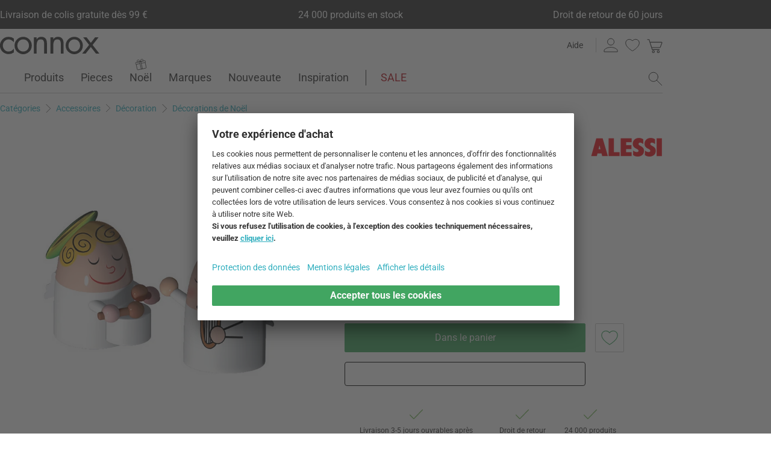

--- FILE ---
content_type: text/html; charset=UTF-8
request_url: https://www.connox.fr/categories/accessoires/decoration/decorations-de-noel/alessi-figurine-de-creche-ange.html
body_size: 58924
content:
<!DOCTYPE html>
<html lang="fr">
  <head><meta charset="utf-8"/><title>Angels Band (ensemble de 2) par A di Alessi</title><link rel="icon" href="https://www.connox.fr/favicon.ico"/><link rel="dns-prefetch" href="https://cdn.connox.fr"/><link rel="dns-prefetch" href="https://ajax.googleapis.com"/><link rel="dns-prefetch" href="https://www.google-analytics.com"/><link rel="dns-prefetch" href="https://www.googleadservices.com"/><link rel="dns-prefetch" href="https://www.googletagmanager.com"/><link rel="dns-prefetch" href="https://www.facebook.com"/><link rel="preconnect" href="https://cdn.connox.fr"/><link rel="preconnect" href="https://ajax.googleapis.com"/><link rel="preconnect" href="https://www.google-analytics.com"/><link rel="preconnect" href="https://www.googleadservices.com"/><link rel="preconnect" href="https://www.googletagmanager.com"/><link rel="preconnect" href="https://www.facebook.com"/><link rel="preload" href="https://cdn.connox.fr/style/fonts/roboto/Roboto-Regular.woff2" as="font" type="font/woff2" crossorigin="anonymous"/><link rel="preconnect" href="https://app.usercentrics.eu"/><link rel="preconnect" href="https://api.usercentrics.eu"/><link rel="preload" href="https://app.usercentrics.eu/browser-ui/latest/loader.js" as="script"/><link rel="alternate" id="AlternateLink-100001" href="https://www.connox.de/kategorien/accessoires/dekoration/weihnachtsdeko/alessi-krippenfiguren-engel.html" hreflang="de" title="Alessi - Krippenfiguren Engel"/><link rel="alternate" id="AlternateLink-100005" href="https://www.connox.com/categories/accessories/home-decor/christmas/alessi-nativity-angel-figure.html" hreflang="en" title="Alessi - Nativity Angel Figure"/><link rel="alternate" id="AlternateLink-100009" href="https://www.connox.at/kategorien/accessoires/dekoration/weihnachtsdeko/krippenfiguren-engel-alessi.html" hreflang="de-AT" title="Alessi - Krippenfiguren Engel"/><link rel="alternate" id="AlternateLink-100008" href="https://www.connox.fr/categories/accessoires/decoration/decorations-de-noel/alessi-figurine-de-creche-ange.html" hreflang="fr" title="Alessi - Figurine de crèche Ange"/><link rel="alternate" id="AlternateLink-100017" href="https://www.connox.ch/kategorien/accessoires/dekoration/weihnachtsdeko/krippenfiguren-engel-alessi.html" hreflang="de-CH" title="Alessi - Krippenfiguren Engel"/><link rel="alternate" id="AlternateLink-100027" href="https://fr.connox.ch/categories/accessoires/decoration/decorations-de-noel/alessi-figurine-de-creche-ange.html" hreflang="fr-CH" title="Alessi - Figurine de crèche Ange"/><link rel="alternate" id="AlternateLink-100029" href="https://www.connox.nl/categorieen/accessoires/decoratie/kerstversieringen/alessi-geboortecijfers-engel.html" hreflang="nl" title="Alessi - Geboortecijfers engel"/><link rel="alternate" id="AlternateLink-Default" href="https://www.connox.de/kategorien/accessoires/dekoration/weihnachtsdeko/alessi-krippenfiguren-engel.html" hreflang="x-default"/><meta name="description" content="Angels Band (Set de 2) de Massimo Giacon et Laura Polinoro pour A di Alessi sur Connox. Marque originale ✔ Paiement avec Un service client au top ✔ Retour 30 jours !"/><meta name="keywords" content=""/><meta name="author" content="Connox, 2005-2025"/><meta name="revisit-after" content="1 day"/><meta name="viewport" content="width=device-width, initial-scale=1.0, viewport-fit=cover"/><link rel="stylesheet" type="text/css" href="https://cdn.connox.fr/style/_shop_connox.122.min.css?v=108" title="standard"/>

<script id="usercentrics-cmp" src="https://app.usercentrics.eu/browser-ui/latest/loader.js" data-settings-id="ToKvhqAcaG6qru" async="async"></script><script src="https://ajax.googleapis.com/ajax/libs/jquery/3.2.1/jquery.min.js" integrity="sha384-xBuQ/xzmlsLoJpyjoggmTEz8OWUFM0/RC5BsqQBDX2v5cMvDHcMakNTNrHIW2I5f" crossorigin="anonymous"></script>    <script>
                    var c_stockQuantity = 3;
                var c_stockOrdered = 0;
        var c_stockDeliveryTime = "2 à 4 semaines";
        var c_outOfListing = false;
    </script>
<script>
          window.dataLayer = window.dataLayer || [];
          function gtag() {
          dataLayer.push(arguments);
          }
          gtag("consent", "default", {
          ad_storage: "denied",
          ad_personalization: "denied",
          ad_user_data: "denied",
          analytics_storage: "denied",
          functionality_storage: "denied",
          personalization_storage: "denied",
          security_storage: "granted",
          wait_for_update: 2000,
          });
          gtag("set", "ads_data_redaction", true);
          gtag("set", "url_passthrough", false);
        </script><script>
          var timeStamp = Date.now();

          dataLayer = window.dataLayer || [];

          
          dataLayer.push({
          'Customer': {
          'Id': '',
          'EncryptedId': '',
          'Email': '',
          'EmailMD5': '',
          'EmailSHA256': '',
          'CurrencyCode': 'EUR',
                      'LoggedIn': false,
                      'Recognized': false,
                      'NewsletterFlag': false,
                      'CollectingPoints': false,
                      'CanRedeemPoints': false,
                      'FirstTimeVisitor': true
                      }
          });

          
          dataLayer.push({
          'Page': {
          'Title': 'Alessi - Figurine de crèche Ange',
          'HtmlTitle': 'Angels Band (ensemble de 2) par A di Alessi',
          'CategoryId': '128624',
          'ItemId': '124582',
          'ItemName': 'Alessi - Jeu de 2 figurines de la Nativité, Angels Band No.3',
          'ItemPrice': '29.3',
          'ItemManufacturer': 'Alessi',
          'CategoryTypeId': '100010',
          'CategoryTypeName': 'Produkt',
          'ProductMainCategory': 'Décoration',
          'ProductMainCategoryId': '107045',
          'ProductSubCategory': 'Décorations de Noël',
          'ProductSubCategoryId': '108644',
          
              'IsAITranslated': false
            
          }
          });

                      dataLayer.push({
            'Promotion': {
            'PromotionId': '-1',
            'PromotionContentReference': '-1'
            }
            });
                        dataLayer.push({'IsFirstPageView': true});
          </script><script type="text/javascript">
          (function (w, d, s, l, i) {
          w[l] = w[l] || [];
          w[l].push({'gtm.start': new Date().getTime(), event: 'gtm.js'});
          var f = d.getElementsByTagName(s)[0],
          j = d.createElement(s), dl = l != 'dataLayer' ? '&l=' + l : '';
          j.async = true;
          j.src = '//metrics.connox.fr/gtm.js?id=' + i + dl;
          f.parentNode.insertBefore(j, f);})(window, document, 'script', 'dataLayer', 'GTM-WZDM4F');

          var recommendationsPlaceholder = document.getElementById("recommendations-placeholder");
          if (recommendationsPlaceholder !== null) {
          recommendationsPlaceholder.classList.replace("placeholder-inactive", "placeholder-active");
          }
          var shopTheLookPlaceholder = document.getElementById("shop-the-look-placeholder");
          if (shopTheLookPlaceholder !== null) {
          shopTheLookPlaceholder.classList.replace("placeholder-inactive", "placeholder-active");
          }
        </script><script type="text/plain" data-usercentrics="Exponea">
        (function(d,b){if(!d.exponea){var a=function(a,g){function k(c){return function(){var e=arguments;""==a&&"initialize"==c&&e&&e[0].modify&&e[0].modify.overlay&&"loading"==b.readyState&&(b.write('<div id="__inf__overlay__" style="position:absolute;background:#fff;left:0;top:0;width:100%;height:100%;z-index:1000000"><!--empty div--></div>'),setTimeout(function(){var a=b.getElementById("__inf__overlay__");a&&b.body.removeChild(a);res.__=!0},e[0].modify.delay||500));d.exponea._.push([a+c,arguments])}}var h=g.split(" "),f,c;res={_:[]};for(c=0;c<h.length;c++)f=h[c],res[f]=k(f);return res};d.exponea=a("","initialize identify update track trackLink trackEnhancedEcommerce getHtml showHtml showBanner showForm ping getAbTest");d.exponea.notifications=a("notifications.","isAvailable isSubscribed subscribe unsubscribe");var a=b.createElement("script"),g="https:"===b.location.protocol?"https:":"http:";a.type="text/javascript";a.async=!0;a.src=g+"//api.exponea.com/js/exponea.min.js";b.getElementsByTagName("head")[0].appendChild(a)}})(window,document);
      </script><script type="text/javascript">
        var c_CustomerIdentifier = '';
      </script><script type="text/plain" data-usercentrics="Exponea">
        var customerIdentifier = c_CustomerIdentifier;
        var exponeaToken = '3491e630-a219-11e8-97e2-0a580a204531';
        var currencyCode = 'EUR';
        var categoryType = 'Produkt';

        var price = parseFloat('29.3' || '0');
        var priceRetail = parseFloat('39' || '0');

        var isPriceOffer = priceRetail && price < priceRetail;
        var diffPercent = (Math.round( Math.abs( 1 - price / priceRetail ) * 100) / 100).toFixed(2);
        var diffTotal = (priceRetail - price).toFixed(2);

        if ((typeof customerIdentifier != 'undefined') && (customerIdentifier != '')) {
        exponea.initialize({
        "token": exponeaToken,
        "track": {
        "visits": true,
        "google_analytics": false,
        "default_properties": {
        "category_type": categoryType
        }
        },
        "customer": customerIdentifier
        });
        } else {
        exponea.initialize({
        "token": exponeaToken,
        "track": {
        "visits": true,
        "google_analytics": false,
        "default_properties": {
        "category_type": categoryType
        }
        }
        });
        }

        
          exponea.track('view_item', {
          'item_id': parseInt('124582'),
          'item_sku': parseInt('124582'),
          'item_price': price,
          'item_name': 'Alessi - Jeu de 2 figurines de la Nativité, Angels Band No.3',
          'brand': 'Alessi',
          'brand_id': parseInt('100027'),
          'category_id': parseInt('108644'),
          'category_name': 'Décorations de Noël',
          'currency_code': currencyCode,
          'stock_quantity': c_stockQuantity,
          'stock_ordered':c_stockOrdered,
          'stock_outOfListing':c_outOfListing,
          'stock_deliveryTime':c_stockDeliveryTime,
          'item_price_offer': isPriceOffer,
          'item_price_offer_percent': diffPercent,
          'item_price_offer_total': diffTotal,
                      'session_start': true,
                      'promotion_id': parseInt('' || '-1'),
                      'recognized': false,
                      'newsletter_flag': false,
                      'first_time_visitor': true,
                      'item_color': 'Multicolore'
          });
        

        exponea.update({
                  'IsRecognized': false,
                  'IsLoggedin': false,
                  'IsFirstTimeVisitor': true
                  });
      </script><script>          var c_CustomerIsLoginValidated = false;
                  var c_CustomerIsRecognized = false;
                  var c_CustomerNewsletterFlag = false;
                  var c_CustomerIsCollectingPoints = false;
                  var c_CustomerCanRedeemPoints = false;
                var c_UserUuidOrig = 'dbaaa794-ca1c-11f0-8d7d-fa163eca4fea';
        var c_UserUuid = c_UserUuidOrig.replace(/-/g, "");
        var c_EvenOdd = c_UserUuid.split("").map((val) => parseInt(val, 16)).reduce((acc, curr) => acc + curr, 0) % 2 === 0 ? "even" : "odd";
        var c_ActiveCurrency = 'EUR';
        var c_ActiveCountry = 'FR';
        var c_PromotionId = '';
        var c_PromotionContentReference = '';
        var c_BlogNewsDataPath = 'https://www.connox.fr/magazine.html/data.xml';

        </script><script>
          window.dataLayer = window.dataLayer || [];

          dataLayer.push({ ecommerce: null });
          dataLayer.push({
            'ecommerce': {
              'detail': {
                'products': [{
                  'name': 'Alessi - Jeu de 2 figurines de la Nativité, Angels Band No.3',
                  'id': '124582',
                  'price': '29.3',
                  'brand': 'Alessi',
                  'availability': c_stockQuantity > 0 ? '1' : '0'
                }]
              }
            },
            'event': 'trackProductDetail'
          });
        </script><!-- Plain { --><script>
      var connox = window.connox || {};

      connox.newsletterVoucher = {
        enabled: '1',
        endDate: '+14 days',
        value: '0.11',
        minimumOrderValue: '99.00',
        voucherType: 'Relative',
        minItemQuantity: '1',
        validIfInStock: '0'
      };
    </script>
<!-- } Plain --><script src="https://cdn.connox.de/script/swiper-element-bundle.min.js?v=11_1_14"></script><link rel="apple-touch-icon" href="https://www.connox.fr/style/images/c/touchIcon-60.png"/><link rel="apple-touch-icon" sizes="76x76" href="https://www.connox.fr/style/images/c/touchIcon-76.png"/><link rel="apple-touch-icon" sizes="120x120" href="https://www.connox.fr/style/images/c/touchIcon-120.png"/><link rel="apple-touch-icon" sizes="152x152" href="https://www.connox.fr/style/images/c/touchIcon-152.png"/><link rel="apple-touch-icon" sizes="167x167" href="https://www.connox.fr/style/images/c/touchIcon-167.png"/><link rel="apple-touch-icon" sizes="180x180" href="https://www.connox.fr/style/images/c/touchIcon-180.png"/><meta property="og:title" content="Angels Band (ensemble de 2) par A di Alessi"/><meta property="og:type" content="website"/><meta property="og:url" content="https://www.connox.fr/categories/accessoires/decoration/decorations-de-noel/alessi-figurine-de-creche-ange.html"/><meta property="og:image" content="https://cdn.connox.fr/m/100106/237568/media/alessi/Weihnachten-2018/Alessi-Krippenfiguren-2er-Set-Angels-Band-No.3-Freisteller.webp"/><meta property="og:image:width" content="360"/><meta property="og:image:height" content="360"/><meta property="og:description" content="Angels Band de Massimo Giacon et Laura Polinoro pour A di Alessi sont deux anges musiciens qui attireront l’attention des visiteurs de Noël. "/><meta property="product:price:amount" content="29.3"/><meta property="product:price:currency" content="EUR"/><meta property="og:provider_name" content="connox be unique"/><meta property="og:brand" content="Alessi"/><meta property="og:price:standard_amount" content="39"/><meta property="og:color" content="Multicolore"/><meta property="og:rating" content="5"/><meta property="og:rating_scale" content="5"/><meta property="og:rating_count" content="1"/><meta property="twitter:card" content="summary_large_image"/><meta property="twitter:site" content="@connox"/><meta property="twitter:creator" content="@connox"/><meta property="twitter:url" content="https://www.connox.fr/categories/accessoires/decoration/decorations-de-noel/alessi-figurine-de-creche-ange.html"/><meta property="twitter:title" content="Alessi - Figurine de crèche Ange"/><meta property="twitter:description" content="Angels Band (Set de 2) de Massimo Giacon et Laura Polinoro pour A di Alessi sur Connox. Marque originale ✔ Paiement avec Un service client au top ✔ Retour 30 jours !"/><meta property="twitter:image" content="https://cdn.connox.fr/m/100107/237568/media/alessi/Weihnachten-2018/Alessi-Krippenfiguren-2er-Set-Angels-Band-No.3-Freisteller.webp"/><meta name="robots" content="index,follow"/><link rel="canonical" href="https://www.connox.fr/categories/accessoires/decoration/decorations-de-noel/alessi-figurine-de-creche-ange.html"/><link rel="alternate" type="application/rss+xml" title="Connox Magazine" href="/feed/116324.xml"/><link rel="alternate" type="application/rss+xml" title="Connox Angebote" href="/feed/100935.xml"/><link rel="alternate" type="application/rss+xml" title="Connox Neuheiten" href="/feed/104719.xml"/><link rel="sitemap" type="application/xml" title="Sitemap" href="/sitemap.xml"/><!--[if lt IE 9]><script>var t=['header','footer','section','aside','nav','article','hgroup'];for(var i in t) document.createElement(t[i]);</script><![endif]--></head>
    <body class="page-product" id="C128624" lang="fr" data-lang="fr" data-channel="100008">
    <noscript>
      <iframe src="//www.googletagmanager.com/ns.html?id=GTM-WZDM4F" height="0" width="0" style="display:none;visibility:hidden"></iframe>
    </noscript>
    <script>
              // build items array for photoswipe at the end of markup, before photoswipe js is loaded
              photoSwipeItems = [
              { src: 'https://cdn.connox.fr/m/100030/237568/media/alessi/Weihnachten-2018/Alessi-Krippenfiguren-2er-Set-Angels-Band-No.3-Freisteller.webp', title: 'Angels Band de Massimo Giacon et Laura Polinoro pour A di Alessi sont deux anges musiciens qui attireront l’attention des visiteurs de Noël.', width: 1200, height: 1200 }
              ];
            </script>
    <div class="w">
      <header class="header-full">
        <section class="vorteile-banner">
                    <div>
            <ul>
              <li>Livraison de colis gratuite dès 99 €</li>
              <li>24 000 produits en stock</li>
              <li>Droit de retour de 60 jours</li>
            </ul>
          </div>
                  </section>
        <div>
          <section class="header-skip-button-section">
            <a class="header-skip-button" id="SkipToPageContent" href="#PageContent">Aller au contenu principal</a>
            <button class="header-skip-button" role="button" id="SkipToSearch">Aller à la recherche</button>
          </section>
          <div class="header-content">
            <div id="Logo" class="icon icon-connox-logo">
              <a href="https://www.connox.fr/" title="Connox Vente de design d’intérieur - Vers la page d’accueil" aria-label="Connox Vente de design d’intérieur - Vers la page d’accueil">Connox Vente de design d’intérieur</a>
            </div>
            <div class="header-meta">
              <div class="header-links">
                <a href="https://www.connox.fr/aide.html" title="Aide accéder à" class="header-link">Aide</a>
              </div>
              <div class="header-functions">
                <div class="header-search">
                  <button id="OpenSearchButtonMobile" type="button" aria-label="ouvrir le champ de recherche">
                    <span class="icon icon-link icon-magnifier"> </span>
                  </button>
                  <button id="CloseSearchButtonMobile" type="button" aria-label="fermer le champ de recherche" style="display:none">
                    <span class="icon icon-link icon-close"> </span>
                  </button>
                </div>
                <a class="header-account" href="https://www.connox.fr/compte-client.html" id="HeaderAccountIcon">
                                    <span class="icon icon-link icon-person">Compte client</span>
                </a>
                <a class="header-wishlist" href="https://www.connox.fr/compte-client/listes-de-voeux.html">
                  <span class="icon icon-link icon-heart">Liste de souhaits</span>
                </a>
                <span class="header-cart" id="CartIcon" role="link" aria-label="cart">
                  <span class="icon icon-link icon-cart">Warenkorb</span>
                </span>
                <button id="MobileNavButton" class="icon icon-link icon-menu nav-open-button" type="button" aria-label="ouvrir le menu" aria-haspopup="true" aria-expanded="false"> </button>
                <button id="MobileNavCloseButton" class="icon icon-link icon-close nav-close-button" type="button" aria-label="fermer le menu" aria-haspopup="true" aria-expanded="true"> </button>
              </div>
            </div>
          </div>
          <nav class="main-nav" aria-label="Menu principal">
  <ul class="main-nav-list" role="menu" data-track-ashs="true" data-track-sntr="9.93" data-return-policy-days="60">
    <li class="main-nav-link main-nav-link--flyout">
      <a href="https://www.connox.fr/categories/produits.html" role="menuitem" title="Produits accéder à" aria-label="Produits Consulter le site">Produits<span class="icon icon-chevron-right max-tablet">
           
        </span></a>
      <button class="toggle-btn-subnav icon icon-chevron-down--lightgrey tablet-small-hide" aria-label="Produits Ouvrir ou fermer le sous-menu" aria-expanded="false">
         
      </button>
      <section class="subnav-wrapper">
        <div>
          <div class="subnav-wrapper__inner">
            <div class="subnav-layer subnav-layer--one">
              <div class="subnav-back subnav-back--clickarea max-tablet"> </div>
              <button class="subnav-back subnav-back--link linkcolor max-tablet" type="button">
                <span class="icon icon-left--blue icon-size--24"> </span>
                <span class="subnav-link__text">Retour</span>
              </button>
              <ul>
                <li class="subnav-link subnav-link--flyout">
                  <a href="https://www.connox.fr/categories/decoration.html" title="Décoration accéder à" aria-label="Décoration Consulter le site">
                    <span class="icon icon-size--24 icon-decoration-two">
         
      </span>
                    <span class="subnav-link__text subnav-link__text--icontext">Décoration</span>
                    <span class="icon icon-chevron-right">
           
        </span>
                  </a>
                  <button class="toggle-btn-subnav-layer tablet-small-hide" aria-label="Décoration Ouvrir ou fermer le sous-menu" aria-expanded="false">
         
      </button>
                  <div class="subnav-layer subnav-layer--two">
                    <div class="subnav-back subnav-back--clickarea max-tablet"> </div>
                    <button class="subnav-back subnav-back--link linkcolor max-tablet" type="button">
                      <span class="icon icon-left--blue icon-size--24"> </span>
                      <span class="subnav-link__text">Retour à "Produits"</span>
                    </button>
                    <ul>
                      <li class="subnav-link subnav-link--flyout">
                        <a href="https://www.connox.fr/categories/accessoires/decoration-de-table.html" title="Décoration de table accéder à" aria-label="Décoration de table Consulter le site">
                          <span class="icon icon-size--24 icon-decoration">
         
      </span>
                          <span class="subnav-link__text subnav-link__text--icontext">Décoration de table</span>
                          <span class="icon icon-chevron-right">
           
        </span>
                        </a>
                        <button class="toggle-btn-subnav-layer tablet-small-hide" aria-label="Décoration de table Ouvrir ou fermer le sous-menu" aria-expanded="false">
         
      </button>
                        <div class="subnav-layer subnav-layer--three">
                          <div class="subnav-back subnav-back--clickarea max-tablet"> </div>
                          <button class="subnav-back subnav-back--link linkcolor max-tablet" type="button">
                            <span class="icon icon-left--blue icon-size--24"> </span>
                            <span class="subnav-link__text">Retour à "Décoration"</span>
                          </button>
                          <ul>
                            <li>
                              <a href="https://www.connox.fr/categories/decoration/objets-de-decoration.html" title="Figures décoratives accéder à">Figures décoratives</a>
                            </li>
                            <li>
                              <a href="https://www.connox.fr/categories/cuisiner/tablettes.html" title="Plateaux accéder à">Plateaux</a>
                            </li>
                            <li>
                              <a href="https://www.connox.fr/categories/decoration/coupes-decoratives.html" title="Coupes décoratives accéder à">Coupes décoratives</a>
                            </li>
                            <li>
                              <a href="https://www.connox.fr/categories/cuisiner/textiles-de-cuisine/sets-de-table.html" title="Sets de table accéder à">Sets de table</a>
                            </li>
                            <li>
                              <a href="https://www.connox.fr/categories/cuisiner/dessous-de-plat.html" title="Dessous-de-verre accéder à">Dessous-de-verre</a>
                            </li>
                            <li>
                              <a href="https://www.connox.fr/categories/textiles-dhabitat/nappes-et-sets-de-table.html" title="Nappes de table accéder à">Nappes de table</a>
                            </li>
                            <li>
                              <a href="https://www.connox.fr/categories/accessoires/textiles-dhabitat/chemin-de-table.html" title="Chemin de table accéder à">Chemin de table</a>
                            </li>
                            <li>
                              <a href="https://www.connox.fr/categories/cuisiner/textiles-de-cuisine/rond-de-serviette.html" title="Porte-serviettes accéder à">Porte-serviettes</a>
                            </li>
                            <li>
                              <a href="https://www.connox.fr/categories/accessoires/reveils-et-pendules.html" title="Réveils &amp; horloges de table accéder à">Réveils &amp; horloges de table</a>
                            </li>
                            <li>
                              <a href="https://www.connox.fr/categories/accessoires/cendriers.html" title="Cendriers accéder à">Cendriers</a>
                            </li>
                            <li>
                              <a href="https://www.connox.fr/categories/papeterie/livres-de-design.html" title="Livres de Design accéder à">Livres de Design</a>
                            </li>
                            <li class="subnav-link subnav-link--bottom max-tablet">
                              <a href="https://www.connox.fr/categories/accessoires/decoration-de-table.html" class="linkcolor" title="Tous les articles de cette catégorie accéder à">
                                <span class="subnav-link__text">Tous sur "Décoration de table"</span>
                                <span class="icon icon-size--24 icon-right--blue">
           
        </span>
                              </a>
                            </li>
                          </ul>
                        </div>
                      </li>
                      <li class="subnav-link">
                        <a href="https://www.connox.fr/categories/accessoires/decoration/vases.html" title="Vases accéder à" aria-label="Vases Consulter le site">
                          <span class="icon icon-size--24 icon-vase">
         
      </span>
                          <span class="subnav-link__text subnav-link__text--icontext">Vases</span>
                        </a>
                      </li>
                      <li class="subnav-link subnav-link--flyout">
                        <a href="https://www.connox.fr/categories/accessoires/bougies-porte-bougies.html" title="Bougies &amp; Porte-bougies accéder à" aria-label="Bougies &amp; Porte-bougies Consulter le site">
                          <span class="icon icon-size--24 icon-candle">
         
      </span>
                          <span class="subnav-link__text subnav-link__text--icontext">Bougies &amp; Porte-bougies</span>
                          <span class="icon icon-chevron-right">
           
        </span>
                        </a>
                        <button class="toggle-btn-subnav-layer tablet-small-hide" aria-label="Bougies &amp; Porte-bougies Ouvrir ou fermer le sous-menu" aria-expanded="false">
         
      </button>
                        <div class="subnav-layer subnav-layer--three">
                          <div class="subnav-back subnav-back--clickarea max-tablet"> </div>
                          <button class="subnav-back subnav-back--link linkcolor max-tablet" type="button">
                            <span class="icon icon-left--blue icon-size--24"> </span>
                            <span class="subnav-link__text">Retour à "Décoration"</span>
                          </button>
                          <ul>
                            <li>
                              <a href="https://www.connox.fr/categories/decoration/bougeoirs.html" title="Chandeliers accéder à">Chandeliers</a>
                            </li>
                            <li>
                              <a href="https://www.connox.fr/categories/decoration/porte-bougies.html" title="Porte-bougies à chauffe-plat accéder à">Porte-bougies à chauffe-plat</a>
                            </li>
                            <li>
                              <a href="https://www.connox.fr/categories/outdoor/photophores.html" title="Photophores accéder à">Photophores</a>
                            </li>
                            <li>
                              <a href="https://www.connox.fr/categories/decoration/bougies.html" title="Bougies accéder à">Bougies</a>
                            </li>
                            <li>
                              <a href="https://www.connox.fr/categories/accessoires/decoration/bougies-parfumees.html" title="Bougies parfumées accéder à">Bougies parfumées</a>
                            </li>
                            <li class="subnav-link subnav-link--bottom max-tablet">
                              <a href="https://www.connox.fr/categories/accessoires/bougies-porte-bougies.html" class="linkcolor" title="Tous les articles de cette catégorie accéder à">
                                <span class="subnav-link__text">Tous sur "Bougies &amp; Porte-bougies"</span>
                                <span class="icon icon-size--24 icon-right--blue">
           
        </span>
                              </a>
                            </li>
                          </ul>
                        </div>
                      </li>
                      <li class="subnav-link subnav-link--flyout">
                        <a href="https://www.connox.fr/categories/accessoires/decors-muraux.html" title="Décoration murale accéder à" aria-label="Décoration murale Consulter le site">
                          <span class="icon icon-size--24 icon-frame">
         
      </span>
                          <span class="subnav-link__text subnav-link__text--icontext">Décoration murale</span>
                          <span class="icon icon-chevron-right">
           
        </span>
                        </a>
                        <button class="toggle-btn-subnav-layer tablet-small-hide" aria-label="Décoration murale Ouvrir ou fermer le sous-menu" aria-expanded="false">
         
      </button>
                        <div class="subnav-layer subnav-layer--three">
                          <div class="subnav-back subnav-back--clickarea max-tablet"> </div>
                          <button class="subnav-back subnav-back--link linkcolor max-tablet" type="button">
                            <span class="icon icon-left--blue icon-size--24"> </span>
                            <span class="subnav-link__text">Retour à "Décoration"</span>
                          </button>
                          <ul>
                            <li>
                              <a href="https://www.connox.fr/categories/accessoires/decoration/affiches.html" title="Affiches accéder à">Affiches</a>
                            </li>
                            <li>
                              <a href="https://www.connox.fr/categories/decoration/cadres-photos.html" title="Cadres photos accéder à">Cadres photos</a>
                            </li>
                            <li>
                              <a href="https://www.connox.fr/categories/accessoires/decoration/images.html" title="Images accéder à">Images</a>
                            </li>
                            <li>
                              <a href="https://www.connox.fr/categories/accessoires/tableaux-affichage-pele-mele.html" title="Tableaux d'affichage accéder à">Tableaux d'affichage</a>
                            </li>
                            <li>
                              <a href="https://www.connox.fr/categories/papeterie/calendriers-design.html" title="Calendriers accéder à">Calendriers</a>
                            </li>
                            <li>
                              <a href="https://www.connox.fr/categories/accessoires/horloges-murales.html" title="Horloges murales accéder à">Horloges murales</a>
                            </li>
                            <li>
                              <a href="https://www.connox.fr/categories/accessoires/textiles-dhabitat/tapisseries.html" title="Tapisseries accéder à">Tapisseries</a>
                            </li>
                            <li>
                              <a href="https://www.connox.fr/categories/decoration/decoration-murale.html" title="Objets muraux accéder à">Objets muraux</a>
                            </li>
                            <li>
                              <a href="https://www.connox.fr/categories/decoration/mobiles.html" title="Mobiles accéder à">Mobiles</a>
                            </li>
                            <li class="subnav-link subnav-link--bottom max-tablet">
                              <a href="https://www.connox.fr/categories/accessoires/decors-muraux.html" class="linkcolor" title="Tous les articles de cette catégorie accéder à">
                                <span class="subnav-link__text">Tous sur "Décoration murale"</span>
                                <span class="icon icon-size--24 icon-right--blue">
           
        </span>
                              </a>
                            </li>
                          </ul>
                        </div>
                      </li>
                      <li class="subnav-link subnav-link--flyout">
                        <a href="https://www.connox.fr/categories/textiles-dhabitat.html" title="Textiles d’intérieur accéder à" aria-label="Textiles d’intérieur Consulter le site">
                          <span class="icon icon-size--24 icon-rug">
         
      </span>
                          <span class="subnav-link__text subnav-link__text--icontext">Textiles d’intérieur</span>
                          <span class="icon icon-chevron-right">
           
        </span>
                        </a>
                        <button class="toggle-btn-subnav-layer tablet-small-hide" aria-label="Textiles d’intérieur Ouvrir ou fermer le sous-menu" aria-expanded="false">
         
      </button>
                        <div class="subnav-layer subnav-layer--three">
                          <div class="subnav-back subnav-back--clickarea max-tablet"> </div>
                          <button class="subnav-back subnav-back--link linkcolor max-tablet" type="button">
                            <span class="icon icon-left--blue icon-size--24"> </span>
                            <span class="subnav-link__text">Retour à "Décoration"</span>
                          </button>
                          <ul>
                            <li>
                              <a href="https://www.connox.fr/categories/textiles-dhabitat/tapis.html" title="Tapis accéder à">Tapis</a>
                            </li>
                            <li>
                              <a href="https://www.connox.fr/categories/accessoires/textiles-dhabitat/coussins.html" title="Coussins accéder à">Coussins</a>
                            </li>
                            <li>
                              <a href="https://www.connox.fr/categories/textiles-dhabitat/couvertures.html" title="Couvertures accéder à">Couvertures</a>
                            </li>
                            <li>
                              <a href="https://www.connox.fr/categories/textiles-dhabitat/linge-de-lit.html" title="Linge de lit accéder à">Linge de lit</a>
                            </li>
                            <li>
                              <a href="https://www.connox.fr/categories/cuisiner/textiles-de-cuisine/sets-de-table.html" title="Sets de table accéder à">Sets de table</a>
                            </li>
                            <li>
                              <a href="https://www.connox.fr/categories/textiles-dhabitat/nappes-et-sets-de-table.html" title="Nappes de table accéder à">Nappes de table</a>
                            </li>
                            <li>
                              <a href="https://www.connox.fr/categories/accessoires/textiles-dhabitat/chemin-de-table.html" title="Chemin de table accéder à">Chemin de table</a>
                            </li>
                            <li>
                              <a href="https://www.connox.fr/categories/textiles-dhabitat/rideaux.html" title="Rideaux accéder à">Rideaux</a>
                            </li>
                            <li>
                              <a href="https://www.connox.fr/categories/textiles-dhabitat/coussins-de-chaises.html" title="Coussins de chaises accéder à">Coussins de chaises</a>
                            </li>
                            <li>
                              <a href="https://www.connox.fr/categories/produits-menagers/paillassons.html" title="Tapis de sol accéder à">Tapis de sol</a>
                            </li>
                            <li class="subnav-link subnav-link--bottom max-tablet">
                              <a href="https://www.connox.fr/categories/textiles-dhabitat.html" class="linkcolor" title="Tous les articles de cette catégorie accéder à">
                                <span class="subnav-link__text">Tous sur "Textiles d’intérieur"</span>
                                <span class="icon icon-size--24 icon-right--blue">
           
        </span>
                              </a>
                            </li>
                          </ul>
                        </div>
                      </li>
                      <li class="subnav-link subnav-link--flyout">
                        <a href="https://www.connox.fr/categories/accessoires/rangement-organisation.html" title="Rangement &amp; Organisation accéder à" aria-label="Rangement &amp; Organisation Consulter le site">
                          <span class="icon icon-size--24 icon-box">
         
      </span>
                          <span class="subnav-link__text subnav-link__text--icontext">Rangement &amp; Organisation</span>
                          <span class="icon icon-chevron-right">
           
        </span>
                        </a>
                        <button class="toggle-btn-subnav-layer tablet-small-hide" aria-label="Rangement &amp; Organisation Ouvrir ou fermer le sous-menu" aria-expanded="false">
         
      </button>
                        <div class="subnav-layer subnav-layer--three">
                          <div class="subnav-back subnav-back--clickarea max-tablet"> </div>
                          <button class="subnav-back subnav-back--link linkcolor max-tablet" type="button">
                            <span class="icon icon-left--blue icon-size--24"> </span>
                            <span class="subnav-link__text">Retour à "Décoration"</span>
                          </button>
                          <ul>
                            <li>
                              <a href="https://www.connox.fr/categories/petits-meubles/paniers-de-rangement.html" title="Paniers de rangement accéder à">Paniers de rangement</a>
                            </li>
                            <li>
                              <a href="https://www.connox.fr/categories/accessoires/boites-de-rangement.html" title="Boîtes de rangement accéder à">Boîtes de rangement</a>
                            </li>
                            <li>
                              <a href="https://www.connox.fr/categories/petits-meubles/portes-magazine.html" title="Porte-revues accéder à">Porte-revues</a>
                            </li>
                            <li>
                              <a href="https://www.connox.fr/categories/accessoires/accessoires-pour-livres.html" title="Serre-livres accéder à">Serre-livres</a>
                            </li>
                            <li>
                              <a href="https://www.connox.fr/tag/rangement-pour-bijoux.html" title="Rangement pour bijoux accéder à">Rangement pour bijoux</a>
                            </li>
                            <li>
                              <a href="https://www.connox.fr/categories/accessoires/tirelires.html" title="Tirelires accéder à">Tirelires</a>
                            </li>
                            <li>
                              <a href="https://www.connox.fr/categories/technique/organisation-de-cables.html" title="Organisation du câble accéder à">Organisation du câble</a>
                            </li>
                            <li>
                              <a href="https://www.connox.fr/categories/produits-menagers/cintres.html" title="Cintres accéder à">Cintres</a>
                            </li>
                            <li>
                              <a href="https://www.connox.fr/categories/accessoires/tableaux-affichage-pele-mele.html" title="Tableaux d'affichage accéder à">Tableaux d'affichage</a>
                            </li>
                            <li>
                              <a href="https://www.connox.fr/categories/papeterie/calendriers-design.html" title="Calendriers accéder à">Calendriers</a>
                            </li>
                            <li>
                              <a href="https://www.connox.fr/categories/accessoires/produits-menagers/tableaux-a-cles.html" title="Tableaux à clés accéder à">Tableaux à clés</a>
                            </li>
                            <li>
                              <a href="https://www.connox.fr/categories/accessoires/produits-menagers/porte-cles.html" title="Porte-clés accéder à">Porte-clés</a>
                            </li>
                            <li>
                              <a href="https://www.connox.fr/categories/produits-menagers/arret-de-porte.html" title="Arrêt de porte accéder à">Arrêt de porte</a>
                            </li>
                            <li>
                              <a href="https://www.connox.fr/categories/accessoires/accessoires-de-bureau.html" title="Accessoires de bureau accéder à">Accessoires de bureau</a>
                            </li>
                            <li>
                              <a href="https://www.connox.fr/categories/accessoires/accessoires-de-salle-de-bain/boites-de-mouchoirs-cosmetiques.html" title="Boîtes de mouchoirs cosmétiques accéder à">Boîtes de mouchoirs cosmétiques</a>
                            </li>
                            <li class="subnav-link subnav-link--bottom max-tablet">
                              <a href="https://www.connox.fr/categories/accessoires/rangement-organisation.html" class="linkcolor" title="Tous les articles de cette catégorie accéder à">
                                <span class="subnav-link__text">Tous sur "Rangement &amp; Organisation"</span>
                                <span class="icon icon-size--24 icon-right--blue">
           
        </span>
                              </a>
                            </li>
                          </ul>
                        </div>
                      </li>
                      <li class="subnav-link subnav-link--flyout">
                        <a href="https://www.connox.fr/categories/accessoires/pots-a-plantes.html" title="Pots à plantes accéder à" aria-label="Pots à plantes Consulter le site">
                          <span class="icon icon-size--24 icon-flower-pot">
         
      </span>
                          <span class="subnav-link__text subnav-link__text--icontext">Pots à plantes</span>
                          <span class="icon icon-chevron-right">
           
        </span>
                        </a>
                        <button class="toggle-btn-subnav-layer tablet-small-hide" aria-label="Pots à plantes Ouvrir ou fermer le sous-menu" aria-expanded="false">
         
      </button>
                        <div class="subnav-layer subnav-layer--three">
                          <div class="subnav-back subnav-back--clickarea max-tablet"> </div>
                          <button class="subnav-back subnav-back--link linkcolor max-tablet" type="button">
                            <span class="icon icon-left--blue icon-size--24"> </span>
                            <span class="subnav-link__text">Retour à "Décoration"</span>
                          </button>
                          <ul>
                            <li>
                              <a href="https://www.connox.fr/categories/decoration/pots-de-fleurs.html" title="Pots de fleurs accéder à">Pots de fleurs</a>
                            </li>
                            <li>
                              <a href="https://www.connox.fr/categories/outdoor/bacs-a-plantes.html" title="Bacs à plantes accéder à">Bacs à plantes</a>
                            </li>
                            <li>
                              <a href="https://www.connox.fr/categories/outdoor/bacs-a-fleurs.html" title="Bacs à fleurs accéder à">Bacs à fleurs</a>
                            </li>
                            <li>
                              <a href="https://www.connox.fr/categories/accessoires/decoration/pot-de-fleurs.html" title="Pot de fleurs accéder à">Pot de fleurs</a>
                            </li>
                            <li>
                              <a href="https://www.connox.fr/categories/outdoor/sacs-a-plantes.html" title="Sacs à plantes accéder à">Sacs à plantes</a>
                            </li>
                            <li>
                              <a href="https://www.connox.fr/categories/cuisiner/pots-a-herbes-aromatiques.html" title="Pots à herbes aromatiques accéder à">Pots à herbes aromatiques</a>
                            </li>
                            <li class="subnav-link subnav-link--bottom max-tablet">
                              <a href="https://www.connox.fr/categories/accessoires/pots-a-plantes.html" class="linkcolor" title="Tous les articles de cette catégorie accéder à">
                                <span class="subnav-link__text">Tous sur "Pots à plantes"</span>
                                <span class="icon icon-size--24 icon-right--blue">
           
        </span>
                              </a>
                            </li>
                          </ul>
                        </div>
                      </li>
                      <li class="subnav-link subnav-link--flyout">
                        <a href="https://www.connox.fr/categories/accessoires/decoration/miroir-design.html" title="Miroir accéder à" aria-label="Miroir Consulter le site">
                          <span class="icon icon-size--24 icon-mirror">
         
      </span>
                          <span class="subnav-link__text subnav-link__text--icontext">Miroir</span>
                          <span class="icon icon-chevron-right">
           
        </span>
                        </a>
                        <button class="toggle-btn-subnav-layer tablet-small-hide" aria-label="Miroir Ouvrir ou fermer le sous-menu" aria-expanded="false">
         
      </button>
                        <div class="subnav-layer subnav-layer--three">
                          <div class="subnav-back subnav-back--clickarea max-tablet"> </div>
                          <button class="subnav-back subnav-back--link linkcolor max-tablet" type="button">
                            <span class="icon icon-left--blue icon-size--24"> </span>
                            <span class="subnav-link__text">Retour à "Décoration"</span>
                          </button>
                          <ul>
                            <li>
                              <a href="https://www.connox.fr/categories/accessoires/decoration/miroir-mural.html" title="Miroir mural accéder à">Miroir mural</a>
                            </li>
                            <li>
                              <a href="https://www.connox.fr/categories/accessoires/decoration/miroirs/miroir-sur-pied.html" title="Miroir sur pied accéder à">Miroir sur pied</a>
                            </li>
                            <li>
                              <a href="https://www.connox.fr/categories/accessoires/decoration/miroirs/miroir-de-courtoisie.html" title="Miroir de courtoisie accéder à">Miroir de courtoisie</a>
                            </li>
                            <li class="subnav-link subnav-link--bottom max-tablet">
                              <a href="https://www.connox.fr/categories/accessoires/decoration/miroir-design.html" class="linkcolor" title="Tous les articles de cette catégorie accéder à">
                                <span class="subnav-link__text">Tous sur "Miroir"</span>
                                <span class="icon icon-size--24 icon-right--blue">
           
        </span>
                              </a>
                            </li>
                          </ul>
                        </div>
                      </li>
                      <li class="subnav-link subnav-link--flyout">
                        <a href="https://www.connox.fr/categories/accessoires/decoration/cheminees.html" title="Cheminées accéder à" aria-label="Cheminées Consulter le site">
                          <span class="icon icon-size--24 icon-fireplace">
         
      </span>
                          <span class="subnav-link__text subnav-link__text--icontext">Cheminées</span>
                          <span class="icon icon-chevron-right">
           
        </span>
                        </a>
                        <button class="toggle-btn-subnav-layer tablet-small-hide" aria-label="Cheminées Ouvrir ou fermer le sous-menu" aria-expanded="false">
         
      </button>
                        <div class="subnav-layer subnav-layer--three">
                          <div class="subnav-back subnav-back--clickarea max-tablet"> </div>
                          <button class="subnav-back subnav-back--link linkcolor max-tablet" type="button">
                            <span class="icon icon-left--blue icon-size--24"> </span>
                            <span class="subnav-link__text">Retour à "Décoration"</span>
                          </button>
                          <ul>
                            <li>
                              <a href="https://www.connox.fr/categories/accessoires/decoration/cheminees-a-l-ethanol.html" title="Cheminées à l'éthanol accéder à">Cheminées à l'éthanol</a>
                            </li>
                            <li>
                              <a href="https://www.connox.fr/categories/produits-menagers/stockage-du-bois.html" title="Stockage du bois accéder à">Stockage du bois</a>
                            </li>
                            <li>
                              <a href="https://www.connox.fr/categories/produits-menagers/accessoires-de-cheminee.html" title="Accessoires de cheminée accéder à">Accessoires de cheminée</a>
                            </li>
                            <li class="subnav-link subnav-link--bottom max-tablet">
                              <a href="https://www.connox.fr/categories/accessoires/decoration/cheminees.html" class="linkcolor" title="Tous les articles de cette catégorie accéder à">
                                <span class="subnav-link__text">Tous sur "Cheminées"</span>
                                <span class="icon icon-size--24 icon-right--blue">
           
        </span>
                              </a>
                            </li>
                          </ul>
                        </div>
                      </li>
                      <li class="subnav-link subnav-link--flyout">
                        <a href="https://www.connox.fr/categories/design-par-saison/decorations-de-noel.html" title="Décorations de Noël accéder à" aria-label="Décorations de Noël Consulter le site">
                          <span class="icon icon-size--24 icon-christmas-ornament">
         
      </span>
                          <span class="subnav-link__text subnav-link__text--icontext">Décorations de Noël</span>
                          <span class="icon icon-chevron-right">
           
        </span>
                        </a>
                        <button class="toggle-btn-subnav-layer tablet-small-hide" aria-label="Décorations de Noël Ouvrir ou fermer le sous-menu" aria-expanded="false">
         
      </button>
                        <div class="subnav-layer subnav-layer--three">
                          <div class="subnav-back subnav-back--clickarea max-tablet"> </div>
                          <button class="subnav-back subnav-back--link linkcolor max-tablet" type="button">
                            <span class="icon icon-left--blue icon-size--24"> </span>
                            <span class="subnav-link__text">Retour à "Décoration"</span>
                          </button>
                          <ul>
                            <li>
                              <a href="https://www.connox.fr/categories/design-par-saison/calendrier-de-l-avent-achat-en-ligne.html" title="Calendrier de l’Avent accéder à">Calendrier de l’Avent</a>
                            </li>
                            <li>
                              <a href="https://www.connox.fr/categories/decoration/bougies.html" title="Bougies accéder à">Bougies</a>
                            </li>
                            <li>
                              <a href="https://www.connox.fr/categories/decoration/bougeoirs.html" title="Chandeliers accéder à">Chandeliers</a>
                            </li>
                            <li>
                              <a href="https://www.connox.fr/categories/decoration/porte-bougies.html" title="Porte-bougies à chauffe-plat accéder à">Porte-bougies à chauffe-plat</a>
                            </li>
                            <li>
                              <a href="https://www.connox.fr/categories/design-par-saison/chandeliers-de-l-avents.html" title="Couronne de l'Avent accéder à">Couronne de l'Avent</a>
                            </li>
                            <li>
                              <a href="https://www.connox.fr/categories/outdoor/photophores.html" title="Photophores accéder à">Photophores</a>
                            </li>
                            <li>
                              <a href="https://www.connox.fr/categories/accessoires/decorations-de-noel.html" title="Décorations de sapin de Noël accéder à">Décorations de sapin de Noël</a>
                            </li>
                            <li>
                              <a href="https://www.connox.fr/categories/cuisiner/casse-noisette.html" title="Casse-Noisettes accéder à">Casse-Noisettes</a>
                            </li>
                            <li>
                              <a href="https://www.connox.fr/categories/accessoires/decoration/lumieres-de-noel.html" title="Lumières de Noël accéder à">Lumières de Noël</a>
                            </li>
                            <li>
                              <a href="https://www.connox.fr/categories/accessoires/decoration/figurines-de-noel.html" title="Figurines de Noël accéder à">Figurines de Noël</a>
                            </li>
                            <li>
                              <a href="https://www.connox.fr/categories/accessoires/decoration/decorations-de-noel/pointes-de-sapin.html" title="Pointes de sapin accéder à">Pointes de sapin</a>
                            </li>
                            <li class="subnav-link subnav-link--bottom max-tablet">
                              <a href="https://www.connox.fr/categories/design-par-saison/decorations-de-noel.html" class="linkcolor" title="Tous les articles de cette catégorie accéder à">
                                <span class="subnav-link__text">Tous sur "Décorations de Noël"</span>
                                <span class="icon icon-size--24 icon-right--blue">
           
        </span>
                              </a>
                            </li>
                          </ul>
                        </div>
                      </li>
                      <li class="subnav-link subnav-link--bottom max-tablet">
                        <a href="https://www.connox.fr/categories/decoration.html" class="linkcolor" title="Tous les articles de cette catégorie accéder à">
                          <span class="subnav-link__text">Tous sur "Décoration"</span>
                          <span class="icon icon-size--24 icon-right--blue">
           
        </span>
                        </a>
                      </li>
                      <div class="subnav-aside subnav-aside--small"><!--empty div--></div>
                    </ul>
                  </div>
                </li>
                <li class="subnav-link subnav-link--flyout">
                  <a href="https://www.connox.fr/categories/meubles.html" title="Meubles accéder à" aria-label="Meubles Consulter le site">
                    <span class="icon icon-size--24 icon-armchair">
         
      </span>
                    <span class="subnav-link__text subnav-link__text--icontext">Meubles</span>
                    <span class="icon icon-chevron-right">
           
        </span>
                  </a>
                  <button class="toggle-btn-subnav-layer tablet-small-hide" aria-label="Meubles Ouvrir ou fermer le sous-menu" aria-expanded="false">
         
      </button>
                  <div class="subnav-layer subnav-layer--two">
                    <div class="subnav-back subnav-back--clickarea max-tablet"> </div>
                    <button class="subnav-back subnav-back--link linkcolor max-tablet" type="button">
                      <span class="icon icon-left--blue icon-size--24"> </span>
                      <span class="subnav-link__text">Retour à "Produits"</span>
                    </button>
                    <ul>
                      <li class="subnav-link subnav-link--flyout">
                        <a href="https://www.connox.fr/categories/meubles/mobilier-de-siege.html" title="Mobilier de siège accéder à" aria-label="Mobilier de siège Consulter le site">
                          <span class="icon icon-size--24 icon-chair">
         
      </span>
                          <span class="subnav-link__text subnav-link__text--icontext">Mobilier de siège</span>
                          <span class="icon icon-chevron-right">
           
        </span>
                        </a>
                        <button class="toggle-btn-subnav-layer tablet-small-hide" aria-label="Mobilier de siège Ouvrir ou fermer le sous-menu" aria-expanded="false">
         
      </button>
                        <div class="subnav-layer subnav-layer--three">
                          <div class="subnav-back subnav-back--clickarea max-tablet"> </div>
                          <button class="subnav-back subnav-back--link linkcolor max-tablet" type="button">
                            <span class="icon icon-left--blue icon-size--24"> </span>
                            <span class="subnav-link__text">Retour à "Meubles"</span>
                          </button>
                          <ul>
                            <li>
                              <a href="https://www.connox.fr/categories/meubles/mobilier-de-siege/chaises.html" title="Chaises accéder à">Chaises</a>
                            </li>
                            <li>
                              <a href="https://www.connox.fr/categories/meubles/mobilier-de-siege/canapes.html" title="Canapés accéder à">Canapés</a>
                            </li>
                            <li>
                              <a href="https://www.connox.fr/categories/meubles/mobilier-de-siege/fauteuils.html" title="Fauteuils accéder à">Fauteuils</a>
                            </li>
                            <li>
                              <a href="https://www.connox.fr/categories/meubles/poufs.html" title="Poufs accéder à">Poufs</a>
                            </li>
                            <li>
                              <a href="https://www.connox.fr/categories/meubles/mobilier-de-siege/bancs.html" title="Bancs accéder à">Bancs</a>
                            </li>
                            <li>
                              <a href="https://www.connox.fr/categories/meubles/mobilier-de-siege/tabourets.html" title="Tabourets accéder à">Tabourets</a>
                            </li>
                            <li>
                              <a href="https://www.connox.fr/categories/meubles/tabouret-de-bar.html" title="Tabouret de bar accéder à">Tabouret de bar</a>
                            </li>
                            <li>
                              <a href="https://www.connox.fr/categories/meubles/sieges-de-bureau.html" title="Sièges de bureau accéder à">Sièges de bureau</a>
                            </li>
                            <li>
                              <a href="https://www.connox.fr/categories/meubles/fauteuil-bascule.html" title="Fauteuils à bascule accéder à">Fauteuils à bascule</a>
                            </li>
                            <li>
                              <a href="https://www.connox.fr/categories/meubles/poufs.html" title="Poufs accéder à">Poufs</a>
                            </li>
                            <li>
                              <a href="https://www.connox.fr/categories/meubles/chaises-longues-et-meridiennes.html" title="Chaises longues et méridiennes accéder à">Chaises longues et méridiennes</a>
                            </li>
                            <li class="subnav-link subnav-link--bottom max-tablet">
                              <a href="https://www.connox.fr/categories/meubles/mobilier-de-siege.html" class="linkcolor" title="Tous les articles de cette catégorie accéder à">
                                <span class="subnav-link__text">Tous sur "Mobilier de siège"</span>
                                <span class="icon icon-size--24 icon-right--blue">
           
        </span>
                              </a>
                            </li>
                          </ul>
                        </div>
                      </li>
                      <li class="subnav-link subnav-link--flyout">
                        <a href="https://www.connox.fr/categories/meubles/tableaux.html" title="Tables accéder à" aria-label="Tables Consulter le site">
                          <span class="icon icon-size--24 icon-table">
         
      </span>
                          <span class="subnav-link__text subnav-link__text--icontext">Tables</span>
                          <span class="icon icon-chevron-right">
           
        </span>
                        </a>
                        <button class="toggle-btn-subnav-layer tablet-small-hide" aria-label="Tables Ouvrir ou fermer le sous-menu" aria-expanded="false">
         
      </button>
                        <div class="subnav-layer subnav-layer--three">
                          <div class="subnav-back subnav-back--clickarea max-tablet"> </div>
                          <button class="subnav-back subnav-back--link linkcolor max-tablet" type="button">
                            <span class="icon icon-left--blue icon-size--24"> </span>
                            <span class="subnav-link__text">Retour à "Meubles"</span>
                          </button>
                          <ul>
                            <li>
                              <a href="https://www.connox.fr/categories/meubles/tableaux/tables-de-repas.html" title="Tables de repas accéder à">Tables de repas</a>
                            </li>
                            <li>
                              <a href="https://www.connox.fr/categories/meubles/tables-basses.html" title="Tables basses accéder à">Tables basses</a>
                            </li>
                            <li>
                              <a href="https://www.connox.fr/categories/meubles/tableaux/tables-d-appoint.html" title="Tables d'appoint accéder à">Tables d'appoint</a>
                            </li>
                            <li>
                              <a href="https://www.connox.fr/categories/meubles/schreibtische.html" title="Bureaux accéder à">Bureaux</a>
                            </li>
                            <li>
                              <a href="https://www.connox.fr/categories/meubles/secretaires.html" title="Secrétaires accéder à">Secrétaires</a>
                            </li>
                            <li>
                              <a href="https://www.connox.fr/categories/petits-meubles/consoles.html" title="Tables consoles accéder à">Tables consoles</a>
                            </li>
                            <li>
                              <a href="https://www.connox.fr/categories/meubles/socles-table-treteaux.html" title="Pieds de table &amp; tréteaux de table accéder à">Pieds de table &amp; tréteaux de table</a>
                            </li>
                            <li>
                              <a href="https://www.connox.fr/categories/meubles/plateaux-de-table.html" title="Plateaux de table accéder à">Plateaux de table</a>
                            </li>
                            <li>
                              <a href="https://www.connox.fr/categories/meubles/tables-bistrot.html" title="Tables de bistro accéder à">Tables de bistro</a>
                            </li>
                            <li>
                              <a href="https://www.connox.fr/categories/meubles/tables-hautes.html" title="Tables hautes accéder à">Tables hautes</a>
                            </li>
                            <li>
                              <a href="https://www.connox.fr/categories/meubles/tables-de-chevet.html" title="Tables de chevet accéder à">Tables de chevet</a>
                            </li>
                            <li class="subnav-link subnav-link--bottom max-tablet">
                              <a href="https://www.connox.fr/categories/meubles/tableaux.html" class="linkcolor" title="Tous les articles de cette catégorie accéder à">
                                <span class="subnav-link__text">Tous sur "Tables"</span>
                                <span class="icon icon-size--24 icon-right--blue">
           
        </span>
                              </a>
                            </li>
                          </ul>
                        </div>
                      </li>
                      <li class="subnav-link subnav-link--flyout">
                        <a href="https://www.connox.fr/categories/meubles/meubles-de-rangement.html" title="Meubles de rangement accéder à" aria-label="Meubles de rangement Consulter le site">
                          <span class="icon icon-size--24 icon-shelf">
         
      </span>
                          <span class="subnav-link__text subnav-link__text--icontext">Meubles de rangement</span>
                          <span class="icon icon-chevron-right">
           
        </span>
                        </a>
                        <button class="toggle-btn-subnav-layer tablet-small-hide" aria-label="Meubles de rangement Ouvrir ou fermer le sous-menu" aria-expanded="false">
         
      </button>
                        <div class="subnav-layer subnav-layer--three">
                          <div class="subnav-back subnav-back--clickarea max-tablet"> </div>
                          <button class="subnav-back subnav-back--link linkcolor max-tablet" type="button">
                            <span class="icon icon-left--blue icon-size--24"> </span>
                            <span class="subnav-link__text">Retour à "Meubles"</span>
                          </button>
                          <ul>
                            <li>
                              <a href="https://www.connox.fr/categories/meubles/commodes.html" title="Commodes accéder à">Commodes</a>
                            </li>
                            <li>
                              <a href="https://www.connox.fr/categories/meubles/buffets.html" title="Buffets accéder à">Buffets</a>
                            </li>
                            <li>
                              <a href="https://www.connox.fr/categories/meubles/buffets-hauts.html" title="Buffets hauts accéder à">Buffets hauts</a>
                            </li>
                            <li>
                              <a href="https://www.connox.fr/categories/meubles/lowboards.html" title="Lowboards accéder à">Lowboards</a>
                            </li>
                            <li>
                              <a href="https://www.connox.fr/categories/meubles/meubles-de-television.html" title="Meubles de télévision accéder à">Meubles de télévision</a>
                            </li>
                            <li>
                              <a href="https://www.connox.fr/categories/meubles/etageres.html" title="Étagères accéder à">Étagères</a>
                            </li>
                            <li>
                              <a href="https://www.connox.fr/categories/meubles/systemes-d-etageres.html" title="Systèmes d'étagères accéder à">Systèmes d'étagères</a>
                            </li>
                            <li>
                              <a href="https://www.connox.fr/categories/meubles/etageres/etageres-sur-pied.html" title="Étagères sur pied accéder à">Étagères sur pied</a>
                            </li>
                            <li>
                              <a href="https://www.connox.fr/tag/etagere-murale.html" title="Étagère murales accéder à">Étagère murales</a>
                            </li>
                            <li>
                              <a href="https://www.connox.fr/categories/cuisiner/casiers-a-bouteilles.html" title="Casiers à bouteilles accéder à">Casiers à bouteilles</a>
                            </li>
                            <li>
                              <a href="https://www.connox.fr/categories/meubles/etageres-et-armoires.html" title="Armoires accéder à">Armoires</a>
                            </li>
                            <li>
                              <a href="https://www.connox.fr/categories/decoration/boites-murales-vitrines.html" title="Vitrines &amp; Boîtes murales accéder à">Vitrines &amp; Boîtes murales</a>
                            </li>
                            <li>
                              <a href="https://www.connox.fr/categories/petits-meubles/containers.html" title="Caisses &amp; conteneurs roulants accéder à">Conteneur</a>
                            </li>
                            <li class="subnav-link subnav-link--bottom max-tablet">
                              <a href="https://www.connox.fr/categories/meubles/meubles-de-rangement.html" class="linkcolor" title="Tous les articles de cette catégorie accéder à">
                                <span class="subnav-link__text">Tous sur "Meubles de rangement"</span>
                                <span class="icon icon-size--24 icon-right--blue">
           
        </span>
                              </a>
                            </li>
                          </ul>
                        </div>
                      </li>
                      <li class="subnav-link subnav-link--flyout">
                        <a href="https://www.connox.fr/tag/meubles-de-chambre-a-coucher.html" title="Meubles de chambre à coucher accéder à" aria-label="Meubles de chambre à coucher Consulter le site">
                          <span class="icon icon-size--24 icon-bed">
         
      </span>
                          <span class="subnav-link__text subnav-link__text--icontext">Meubles de chambre à coucher</span>
                          <span class="icon icon-chevron-right">
           
        </span>
                        </a>
                        <button class="toggle-btn-subnav-layer tablet-small-hide" aria-label="Meubles de chambre à coucher Ouvrir ou fermer le sous-menu" aria-expanded="false">
         
      </button>
                        <div class="subnav-layer subnav-layer--three">
                          <div class="subnav-back subnav-back--clickarea max-tablet"> </div>
                          <button class="subnav-back subnav-back--link linkcolor max-tablet" type="button">
                            <span class="icon icon-left--blue icon-size--24"> </span>
                            <span class="subnav-link__text">Retour à "Meubles"</span>
                          </button>
                          <ul>
                            <li>
                              <a href="https://www.connox.fr/categories/meubles/lits.html" title="Lits accéder à">Lits</a>
                            </li>
                            <li>
                              <a href="https://www.connox.fr/categories/textiles-dhabitat/matelas.html" title="Matelas accéder à">Matelas</a>
                            </li>
                            <li>
                              <a href="https://www.connox.fr/categories/textiles-dhabitat/matelas/matelas-pliants.html" title="Matelas pliants accéder à">Matelas pliants</a>
                            </li>
                            <li>
                              <a href="https://www.connox.fr/tag/canape-lit-design.html" title="Canapé-lit accéder à">Canapé-lit</a>
                            </li>
                            <li>
                              <a href="https://www.connox.fr/categories/meubles/tables-de-chevet.html" title="Tables de chevet accéder à">Tables de chevet</a>
                            </li>
                            <li>
                              <a href="https://www.connox.fr/categories/meubles/etageres-et-armoires.html" title="Armoires accéder à">Armoires</a>
                            </li>
                            <li class="subnav-link subnav-link--bottom max-tablet">
                              <a href="https://www.connox.fr/tag/meubles-de-chambre-a-coucher.html" class="linkcolor" title="Tous les articles de cette catégorie accéder à">
                                <span class="subnav-link__text">Tous sur "Meubles de chambre à coucher"</span>
                                <span class="icon icon-size--24 icon-right--blue">
           
        </span>
                              </a>
                            </li>
                          </ul>
                        </div>
                      </li>
                      <li class="subnav-link">
                        <a href="https://www.connox.fr/categories/meubles/paravents-meubles-de-separation.html" title="Paravents accéder à" aria-label="Paravents Consulter le site">
                          <span class="icon icon-size--24 icon-paravent">
         
      </span>
                          <span class="subnav-link__text subnav-link__text--icontext">Paravents</span>
                        </a>
                      </li>
                      <li class="subnav-link subnav-link--flyout">
                        <a href="https://www.connox.fr/categories/petits-meubles.html" title="Meubles d'entrée accéder à" aria-label="Meubles d'entrée Consulter le site">
                          <span class="icon icon-size--24 icon-rack">
         
      </span>
                          <span class="subnav-link__text subnav-link__text--icontext">Meubles d'entrée</span>
                          <span class="icon icon-chevron-right">
           
        </span>
                        </a>
                        <button class="toggle-btn-subnav-layer tablet-small-hide" aria-label="Meubles d'entrée Ouvrir ou fermer le sous-menu" aria-expanded="false">
         
      </button>
                        <div class="subnav-layer subnav-layer--three">
                          <div class="subnav-back subnav-back--clickarea max-tablet"> </div>
                          <button class="subnav-back subnav-back--link linkcolor max-tablet" type="button">
                            <span class="icon icon-left--blue icon-size--24"> </span>
                            <span class="subnav-link__text">Retour à "Meubles"</span>
                          </button>
                          <ul>
                            <li>
                              <a href="https://www.connox.fr/categories/meubles/portemanteaux.html" title="Porte-manteau accéder à">Porte-manteau</a>
                            </li>
                            <li>
                              <a href="https://www.connox.fr/categories/meubles/petits-meubles/portemanteau-crochet-mural.html" title="Crochet de vestiaire accéder à">Crochet de vestiaire</a>
                            </li>
                            <li>
                              <a href="https://www.connox.fr/categories/meubles/garderobe.html" title="Portemanteaux muraux accéder à">Portemanteaux muraux</a>
                            </li>
                            <li>
                              <a href="https://www.connox.fr/categories/petits-meubles/rangements-chaussures.html" title="Rangements chaussures accéder à">Rangements chaussures</a>
                            </li>
                            <li>
                              <a href="https://www.connox.fr/categories/petits-meubles/portes-parapluies.html" title="Porte-parapluie accéder à">Porte-parapluie</a>
                            </li>
                            <li>
                              <a href="https://www.connox.fr/categories/accessoires/produits-menagers/tableaux-a-cles.html" title="Tableaux à clés accéder à">Tableaux à clés</a>
                            </li>
                            <li class="subnav-link subnav-link--bottom max-tablet">
                              <a href="https://www.connox.fr/categories/petits-meubles.html" class="linkcolor" title="Tous les articles de cette catégorie accéder à">
                                <span class="subnav-link__text">Tous sur "Meubles d'entrée"</span>
                                <span class="icon icon-size--24 icon-right--blue">
           
        </span>
                              </a>
                            </li>
                          </ul>
                        </div>
                      </li>
                      <li class="subnav-link subnav-link--bottom max-tablet">
                        <a href="https://www.connox.fr/categories/meubles.html" class="linkcolor" title="Tous les articles de cette catégorie accéder à">
                          <span class="subnav-link__text">Tous sur "Meubles"</span>
                          <span class="icon icon-size--24 icon-right--blue">
           
        </span>
                        </a>
                      </li>
                      <div class="subnav-aside subnav-aside--small"><!--empty div--></div>
                    </ul>
                  </div>
                </li>
                <li class="subnav-link subnav-link--flyout">
                  <a href="https://www.connox.fr/categories/lampes.html" title="Éclairage accéder à" aria-label="Éclairage Consulter le site">
                    <span class="icon icon-size--24 icon-lamp-two">
         
      </span>
                    <span class="subnav-link__text subnav-link__text--icontext">Éclairage</span>
                    <span class="icon icon-chevron-right">
           
        </span>
                  </a>
                  <button class="toggle-btn-subnav-layer tablet-small-hide" aria-label="Éclairage Ouvrir ou fermer le sous-menu" aria-expanded="false">
         
      </button>
                  <div class="subnav-layer subnav-layer--two">
                    <div class="subnav-back subnav-back--clickarea max-tablet"> </div>
                    <button class="subnav-back subnav-back--link linkcolor max-tablet" type="button">
                      <span class="icon icon-left--blue icon-size--24"> </span>
                      <span class="subnav-link__text">Retour à "Produits"</span>
                    </button>
                    <ul>
                      <li class="subnav-link subnav-link--flyout">
                        <a href="https://www.connox.fr/categories/lampes.html" title="Lampes accéder à" aria-label="Lampes Consulter le site">
                          <span class="icon icon-size--24 icon-lamp-two">
         
      </span>
                          <span class="subnav-link__text subnav-link__text--icontext">Lampes</span>
                          <span class="icon icon-chevron-right">
           
        </span>
                        </a>
                        <button class="toggle-btn-subnav-layer tablet-small-hide" aria-label="Lampes Ouvrir ou fermer le sous-menu" aria-expanded="false">
         
      </button>
                        <div class="subnav-layer subnav-layer--three">
                          <div class="subnav-back subnav-back--clickarea max-tablet"> </div>
                          <button class="subnav-back subnav-back--link linkcolor max-tablet" type="button">
                            <span class="icon icon-left--blue icon-size--24"> </span>
                            <span class="subnav-link__text">Retour à "Éclairage"</span>
                          </button>
                          <ul>
                            <li>
                              <a href="https://www.connox.fr/categories/lampes/luminaires-suspendus.html" title="Luminaires suspendus accéder à">Luminaires suspendus</a>
                            </li>
                            <li>
                              <a href="https://www.connox.fr/categories/lampes/lampes-de-table.html" title="Lampes de table accéder à">Lampes de table</a>
                            </li>
                            <li>
                              <a href="https://www.connox.fr/categories/lampes/lampes-a-piles.html" title="Lampes à piles accéder à">Lampes à piles</a>
                            </li>
                            <li>
                              <a href="https://www.connox.fr/categories/lampes/lampadaires.html" title="Lampes sur pied accéder à">Lampes sur pied</a>
                            </li>
                            <li>
                              <a href="https://www.connox.fr/categories/lampes/appliques-murales.html" title="Appliques murales accéder à">Appliques murales</a>
                            </li>
                            <li>
                              <a href="https://www.connox.fr/categories/lampes/plafonniers.html" title="Lampes de plafond accéder à">Lampes de plafond</a>
                            </li>
                            <li>
                              <a href="https://www.connox.fr/categories/lampes/lampes-sol.html" title="Lampes de sol accéder à">Lampes de sol</a>
                            </li>
                            <li>
                              <a href="https://www.connox.fr/categories/lampes/lampes-de-bureau.html" title="Lampes de bureau accéder à">Lampes de bureau</a>
                            </li>
                            <li>
                              <a href="https://www.connox.fr/categories/lampes/spots-lampes-a-pinces.html" title="Lampes à pince accéder à">Lampes à pince</a>
                            </li>
                            <li>
                              <a href="https://www.connox.fr/categories/lampes/luminaires-d-exterieur.html" title="Luminaires d'extérieur accéder à">Luminaires d'extérieur</a>
                            </li>
                            <li class="subnav-link subnav-link--bottom max-tablet">
                              <a href="https://www.connox.fr/categories/lampes.html" class="linkcolor" title="Tous les articles de cette catégorie accéder à">
                                <span class="subnav-link__text">Tous sur "Lampes"</span>
                                <span class="icon icon-size--24 icon-right--blue">
           
        </span>
                              </a>
                            </li>
                          </ul>
                        </div>
                      </li>
                      <li class="subnav-link">
                        <a href="https://www.connox.fr/categories/lampes/abat-jours.html" title="Abat-jours accéder à" aria-label="Abat-jours Consulter le site">
                          <span class="icon icon-size--24 icon-lamp">
         
      </span>
                          <span class="subnav-link__text subnav-link__text--icontext">Abat-jours</span>
                        </a>
                      </li>
                      <li class="subnav-link">
                        <a href="https://www.connox.fr/categories/lampes/ampoules.html" title="Ampoules accéder à" aria-label="Ampoules Consulter le site">
                          <span class="icon icon-size--24 icon-lightbulb">
         
      </span>
                          <span class="subnav-link__text subnav-link__text--icontext">Ampoules</span>
                        </a>
                      </li>
                      <li class="subnav-link">
                        <a href="https://www.connox.fr/categories/decoration/lampes-a-huile-lanternes.html" title="Lampes à huile accéder à" aria-label="Lampes à huile Consulter le site">
                          <span class="icon icon-size--24 icon-oil-lamp">
         
      </span>
                          <span class="subnav-link__text subnav-link__text--icontext">Lampes à huile</span>
                        </a>
                      </li>
                      <li class="subnav-link subnav-link--bottom max-tablet">
                        <a href="https://www.connox.fr/categories/lampes.html" class="linkcolor" title="Tous les articles de cette catégorie accéder à">
                          <span class="subnav-link__text">Tous sur "Éclairage"</span>
                          <span class="icon icon-size--24 icon-right--blue">
           
        </span>
                        </a>
                      </li>
                      <div class="subnav-aside subnav-aside--small"><!--empty div--></div>
                    </ul>
                  </div>
                </li>
                <li class="subnav-link subnav-link--flyout">
                  <a href="https://www.connox.fr/categories/servir.html" title="Servir accéder à" aria-label="Servir Consulter le site">
                    <span class="icon icon-size--24 icon-plates">
         
      </span>
                    <span class="subnav-link__text subnav-link__text--icontext">Servir</span>
                    <span class="icon icon-chevron-right">
           
        </span>
                  </a>
                  <button class="toggle-btn-subnav-layer tablet-small-hide" aria-label="Servir Ouvrir ou fermer le sous-menu" aria-expanded="false">
         
      </button>
                  <div class="subnav-layer subnav-layer--two">
                    <div class="subnav-back subnav-back--clickarea max-tablet"> </div>
                    <button class="subnav-back subnav-back--link linkcolor max-tablet" type="button">
                      <span class="icon icon-left--blue icon-size--24"> </span>
                      <span class="subnav-link__text">Retour à "Produits"</span>
                    </button>
                    <ul>
                      <li class="subnav-link subnav-link--flyout">
                        <a href="https://www.connox.fr/categories/servir/arranger.html" title="Arranger accéder à" aria-label="Arranger Consulter le site">
                          <span class="icon icon-size--24 icon-etagere">
         
      </span>
                          <span class="subnav-link__text subnav-link__text--icontext">Arranger</span>
                          <span class="icon icon-chevron-right">
           
        </span>
                        </a>
                        <button class="toggle-btn-subnav-layer tablet-small-hide" aria-label="Arranger Ouvrir ou fermer le sous-menu" aria-expanded="false">
         
      </button>
                        <div class="subnav-layer subnav-layer--three">
                          <div class="subnav-back subnav-back--clickarea max-tablet"> </div>
                          <button class="subnav-back subnav-back--link linkcolor max-tablet" type="button">
                            <span class="icon icon-left--blue icon-size--24"> </span>
                            <span class="subnav-link__text">Retour à "Servir"</span>
                          </button>
                          <ul>
                            <li>
                              <a href="https://www.connox.fr/categories/cuisiner/tablettes.html" title="Plateaux accéder à">Plateaux</a>
                            </li>
                            <li>
                              <a href="https://www.connox.fr/categories/cuisiner/etageres.html" title="Étagères accéder à">Étagères</a>
                            </li>
                            <li>
                              <a href="https://www.connox.fr/categories/cuisiner/plats-de-service.html" title="Plats de service accéder à">Plats de service</a>
                            </li>
                            <li>
                              <a href="https://www.connox.fr/categories/cuisiner/carafes-pichets.html" title="Carafes accéder à">Carafes</a>
                            </li>
                            <li>
                              <a href="https://www.connox.fr/categories/cuisiner/dessous-de-plat.html" title="Dessous-de-verre accéder à">Dessous-de-verre</a>
                            </li>
                            <li>
                              <a href="https://www.connox.fr/categories/cuisiner/dessous-de-plats.html" title="Dessous de plat accéder à">Dessous de plat</a>
                            </li>
                            <li>
                              <a href="https://www.connox.fr/categories/cuisiner/corbeilles-et-boites-a-pain.html" title="Paniers à pain accéder à">Paniers à pain</a>
                            </li>
                            <li>
                              <a href="https://www.connox.fr/categories/cuisiner/boites-a-pain.html" title="Boîtes à pain accéder à">Boîtes à pain</a>
                            </li>
                            <li>
                              <a href="https://www.connox.fr/categories/cuisiner/saladiers.html" title="Saladiers accéder à">Saladiers</a>
                            </li>
                            <li>
                              <a href="https://www.connox.fr/categories/cuisiner/distributeurs-condiments.html" title="Salière &amp; Poivrière accéder à">Salière &amp; Poivrière</a>
                            </li>
                            <li>
                              <a href="https://www.connox.fr/categories/cuisiner/moulins-a-epices.html" title="Moulins à sel &amp; Moulins à poivre accéder à">Moulins à sel &amp; Moulins à poivre</a>
                            </li>
                            <li>
                              <a href="https://www.connox.fr/categories/cuisiner/distributeurs-dhuile.html" title="Distributeur de vinaigre &amp; Distributeur d'huile accéder à">Distributeur de vinaigre &amp; Distributeur d'huile</a>
                            </li>
                            <li>
                              <a href="https://www.connox.fr/categories/cuisiner/pot-a-lait.html" title="Pot à lait accéder à">Pot à lait</a>
                            </li>
                            <li>
                              <a href="https://www.connox.fr/categories/cuisiner/accessoires-de-bar.html" title="Accessoires de bar accéder à">Accessoires de bar</a>
                            </li>
                            <li>
                              <a href="https://www.connox.fr/categories/cuisiner/accessoires-sommeliers.html" title="Accessoires sommeliers accéder à">Accessoires sommeliers</a>
                            </li>
                            <li>
                              <a href="https://www.connox.fr/categories/meubles/dessertes.html" title="Chariot de service accéder à">Chariot de service</a>
                            </li>
                            <li class="subnav-link subnav-link--bottom max-tablet">
                              <a href="https://www.connox.fr/categories/servir/arranger.html" class="linkcolor" title="Tous les articles de cette catégorie accéder à">
                                <span class="subnav-link__text">Tous sur "Arranger"</span>
                                <span class="icon icon-size--24 icon-right--blue">
           
        </span>
                              </a>
                            </li>
                          </ul>
                        </div>
                      </li>
                      <li class="subnav-link subnav-link--flyout">
                        <a href="https://www.connox.fr/categories/cuisiner/verres-a-boire-et-a-vins.html" title="Verres accéder à" aria-label="Verres Consulter le site">
                          <span class="icon icon-size--24 icon-cocktail">
         
      </span>
                          <span class="subnav-link__text subnav-link__text--icontext">Verres</span>
                          <span class="icon icon-chevron-right">
           
        </span>
                        </a>
                        <button class="toggle-btn-subnav-layer tablet-small-hide" aria-label="Verres Ouvrir ou fermer le sous-menu" aria-expanded="false">
         
      </button>
                        <div class="subnav-layer subnav-layer--three">
                          <div class="subnav-back subnav-back--clickarea max-tablet"> </div>
                          <button class="subnav-back subnav-back--link linkcolor max-tablet" type="button">
                            <span class="icon icon-left--blue icon-size--24"> </span>
                            <span class="subnav-link__text">Retour à "Servir"</span>
                          </button>
                          <ul>
                            <li>
                              <a href="https://www.connox.fr/categories/cuisiner/verres-a-eau.html" title="Verres à eau accéder à">Verres à eau</a>
                            </li>
                            <li>
                              <a href="https://www.connox.fr/categories/cuisiner/verres-a-vin.html" title="Verres à vin accéder à">Verres à vin</a>
                            </li>
                            <li>
                              <a href="https://www.connox.fr/categories/cuisiner/flutes-a-champagne.html" title="Flûtes à champagne accéder à">Flûtes à champagne</a>
                            </li>
                            <li>
                              <a href="https://www.connox.fr/categories/cuisiner/verres-a-cocktail.html" title="Verres à cocktail accéder à">Verres à cocktail</a>
                            </li>
                            <li>
                              <a href="https://www.connox.fr/categories/cuisiner/verres-a-biere.html" title="Verres à bière accéder à">Verres à bière</a>
                            </li>
                            <li>
                              <a href="https://www.connox.fr/categories/cuisiner/verres-a-liqueur.html" title="Verres à liqueur accéder à">Verres à liqueur</a>
                            </li>
                            <li>
                              <a href="https://www.connox.fr/tag/verres-a-cafe-et-a-the.html" title="Verres à café &amp; à thé accéder à">Verres à café &amp; à thé</a>
                            </li>
                            <li class="subnav-link subnav-link--bottom max-tablet">
                              <a href="https://www.connox.fr/categories/cuisiner/verres-a-boire-et-a-vins.html" class="linkcolor" title="Tous les articles de cette catégorie accéder à">
                                <span class="subnav-link__text">Tous sur "Verres"</span>
                                <span class="icon icon-size--24 icon-right--blue">
           
        </span>
                              </a>
                            </li>
                          </ul>
                        </div>
                      </li>
                      <li class="subnav-link subnav-link--flyout">
                        <a href="https://www.connox.fr/categories/cuisiner/vaisselle.html" title="Vaisselle accéder à" aria-label="Vaisselle Consulter le site">
                          <span class="icon icon-size--24 icon-plates">
         
      </span>
                          <span class="subnav-link__text subnav-link__text--icontext">Vaisselle</span>
                          <span class="icon icon-chevron-right">
           
        </span>
                        </a>
                        <button class="toggle-btn-subnav-layer tablet-small-hide" aria-label="Vaisselle Ouvrir ou fermer le sous-menu" aria-expanded="false">
         
      </button>
                        <div class="subnav-layer subnav-layer--three">
                          <div class="subnav-back subnav-back--clickarea max-tablet"> </div>
                          <button class="subnav-back subnav-back--link linkcolor max-tablet" type="button">
                            <span class="icon icon-left--blue icon-size--24"> </span>
                            <span class="subnav-link__text">Retour à "Servir"</span>
                          </button>
                          <ul>
                            <li>
                              <a href="https://www.connox.fr/categories/cuisiner/vaisselle/assiette.html" title="Assiette accéder à">Assiette</a>
                            </li>
                            <li>
                              <a href="https://www.connox.fr/categories/cuisiner/bols.html" title="Bols accéder à">Bols</a>
                            </li>
                            <li>
                              <a href="https://www.connox.fr/categories/cuisiner/tasses.html" title="Tasses accéder à">Tasses</a>
                            </li>
                            <li>
                              <a href="https://www.connox.fr/categories/cuisiner/gobelet.html" title="Gobelet accéder à">Gobelet</a>
                            </li>
                            <li>
                              <a href="https://www.connox.fr/categories/cuisiner/vaisselle/coquetier.html" title="Coquetier accéder à">Coquetier</a>
                            </li>
                            <li>
                              <a href="https://www.connox.fr/categories/cuisiner/beurriers.html" title="Beurriers accéder à">Beurriers</a>
                            </li>
                            <li>
                              <a href="https://www.connox.fr/categories/cuisiner/lait-sucre.html" title="Boîtes à sucre accéder à">Boîtes à sucre</a>
                            </li>
                            <li>
                              <a href="https://www.connox.fr/categories/cuisiner/pot-a-lait.html" title="Pot à lait accéder à">Pot à lait</a>
                            </li>
                            <li>
                              <a href="https://www.connox.fr/categories/cuisiner/plats-de-service.html" title="Plats de service accéder à">Plats de service</a>
                            </li>
                            <li>
                              <a href="https://www.connox.fr/categories/enfants/vaisselle-pour-enfants-couverts-pour-enfants.html" title="Vaisselle pour enfants &amp; Couverts pour enfants accéder à">Vaisselle pour enfants</a>
                            </li>
                            <li class="subnav-link subnav-link--bottom max-tablet">
                              <a href="https://www.connox.fr/categories/cuisiner/vaisselle.html" class="linkcolor" title="Tous les articles de cette catégorie accéder à">
                                <span class="subnav-link__text">Tous sur "Vaisselle"</span>
                                <span class="icon icon-size--24 icon-right--blue">
           
        </span>
                              </a>
                            </li>
                          </ul>
                        </div>
                      </li>
                      <li class="subnav-link subnav-link--flyout">
                        <a href="https://www.connox.fr/categories/servir/couverts.html" title="Couverts accéder à" aria-label="Couverts Consulter le site">
                          <span class="icon icon-size--24 icon-cutlery">
         
      </span>
                          <span class="subnav-link__text subnav-link__text--icontext">Couverts</span>
                          <span class="icon icon-chevron-right">
           
        </span>
                        </a>
                        <button class="toggle-btn-subnav-layer tablet-small-hide" aria-label="Couverts Ouvrir ou fermer le sous-menu" aria-expanded="false">
         
      </button>
                        <div class="subnav-layer subnav-layer--three">
                          <div class="subnav-back subnav-back--clickarea max-tablet"> </div>
                          <button class="subnav-back subnav-back--link linkcolor max-tablet" type="button">
                            <span class="icon icon-left--blue icon-size--24"> </span>
                            <span class="subnav-link__text">Retour à "Servir"</span>
                          </button>
                          <ul>
                            <li>
                              <a href="https://www.connox.fr/categories/cuisiner/couverts-de-table.html" title="Sets de couverts accéder à">Sets de couverts</a>
                            </li>
                            <li>
                              <a href="https://www.connox.fr/categories/cuisiner/couteau.html" title="Couteau accéder à">Couteau</a>
                            </li>
                            <li>
                              <a href="https://www.connox.fr/categories/cuisiner/vaisselle/fourchettes.html" title="Fourchettes accéder à">Fourchettes</a>
                            </li>
                            <li>
                              <a href="https://www.connox.fr/categories/cuisiner/cuillere.html" title="Cuillère accéder à">Cuillère</a>
                            </li>
                            <li>
                              <a href="https://www.connox.fr/categories/cuisiner/couverts-de-service.html" title="Couverts de service accéder à">Couverts de service</a>
                            </li>
                            <li>
                              <a href="https://www.connox.fr/categories/cuisiner/couvert-a-salade.html" title="Couvert à salade accéder à">Couvert à salade</a>
                            </li>
                            <li>
                              <a href="https://www.connox.fr/categories/enfants/couverts-pour-enfants.html" title="Couverts pour enfants accéder à">Couverts pour enfants</a>
                            </li>
                            <li class="subnav-link subnav-link--bottom max-tablet">
                              <a href="https://www.connox.fr/categories/servir/couverts.html" class="linkcolor" title="Tous les articles de cette catégorie accéder à">
                                <span class="subnav-link__text">Tous sur "Couverts"</span>
                                <span class="icon icon-size--24 icon-right--blue">
           
        </span>
                              </a>
                            </li>
                          </ul>
                        </div>
                      </li>
                      <li class="subnav-link subnav-link--flyout">
                        <a href="https://www.connox.fr/categories/servir/cafe-the.html" title="Café &amp; Thé accéder à" aria-label="Café &amp; Thé Consulter le site">
                          <span class="icon icon-size--24 icon-cup-hot">
         
      </span>
                          <span class="subnav-link__text subnav-link__text--icontext">Café &amp; Thé</span>
                          <span class="icon icon-chevron-right">
           
        </span>
                        </a>
                        <button class="toggle-btn-subnav-layer tablet-small-hide" aria-label="Café &amp; Thé Ouvrir ou fermer le sous-menu" aria-expanded="false">
         
      </button>
                        <div class="subnav-layer subnav-layer--three">
                          <div class="subnav-back subnav-back--clickarea max-tablet"> </div>
                          <button class="subnav-back subnav-back--link linkcolor max-tablet" type="button">
                            <span class="icon icon-left--blue icon-size--24"> </span>
                            <span class="subnav-link__text">Retour à "Servir"</span>
                          </button>
                          <ul>
                            <li>
                              <a href="https://www.connox.fr/categories/cuisiner/the.html" title="Théières accéder à">Théières</a>
                            </li>
                            <li>
                              <a href="https://www.connox.fr/categories/cuisiner/chauffe-eau.html" title="Chauffe-eau accéder à">Chauffe-eau</a>
                            </li>
                            <li>
                              <a href="https://www.connox.fr/categories/cuisiner/cafetiere.html" title="Cafetière accéder à">Cafetière</a>
                            </li>
                            <li>
                              <a href="https://www.connox.fr/categories/cuisiner/pot-a-lait.html" title="Pot à lait accéder à">Pot à lait</a>
                            </li>
                            <li>
                              <a href="https://www.connox.fr/categories/cuisiner/pichets-isothermes.html" title="Thermos accéder à">Thermos</a>
                            </li>
                            <li>
                              <a href="https://www.connox.fr/categories/outdoor/mugs-isothermes.html" title="Mugs isothermes accéder à">Mugs isothermes</a>
                            </li>
                            <li class="subnav-link subnav-link--bottom max-tablet">
                              <a href="https://www.connox.fr/categories/servir/cafe-the.html" class="linkcolor" title="Tous les articles de cette catégorie accéder à">
                                <span class="subnav-link__text">Tous sur "Café &amp; Thé"</span>
                                <span class="icon icon-size--24 icon-right--blue">
           
        </span>
                              </a>
                            </li>
                          </ul>
                        </div>
                      </li>
                      <li class="subnav-link subnav-link--flyout">
                        <a href="https://www.connox.fr/categories/servir/linge-de-table.html" title="Linge de table accéder à" aria-label="Linge de table Consulter le site">
                          <span class="icon icon-size--24 icon-tablecloth">
         
      </span>
                          <span class="subnav-link__text subnav-link__text--icontext">Linge de table</span>
                          <span class="icon icon-chevron-right">
           
        </span>
                        </a>
                        <button class="toggle-btn-subnav-layer tablet-small-hide" aria-label="Linge de table Ouvrir ou fermer le sous-menu" aria-expanded="false">
         
      </button>
                        <div class="subnav-layer subnav-layer--three">
                          <div class="subnav-back subnav-back--clickarea max-tablet"> </div>
                          <button class="subnav-back subnav-back--link linkcolor max-tablet" type="button">
                            <span class="icon icon-left--blue icon-size--24"> </span>
                            <span class="subnav-link__text">Retour à "Servir"</span>
                          </button>
                          <ul>
                            <li>
                              <a href="https://www.connox.fr/categories/cuisiner/textiles-de-cuisine/sets-de-table.html" title="Sets de table accéder à">Sets de table</a>
                            </li>
                            <li>
                              <a href="https://www.connox.fr/categories/textiles-dhabitat/nappes-et-sets-de-table.html" title="Nappes de table accéder à">Nappes de table</a>
                            </li>
                            <li>
                              <a href="https://www.connox.fr/categories/accessoires/textiles-dhabitat/chemin-de-table.html" title="Chemin de table accéder à">Chemin de table</a>
                            </li>
                            <li>
                              <a href="https://www.connox.fr/categories/cuisiner/textiles-de-cuisine/rond-de-serviette.html" title="Porte-serviettes accéder à">Porte-serviettes</a>
                            </li>
                            <li>
                              <a href="https://www.connox.fr/categories/cuisiner/textiles-de-cuisine/ronds-de-serviette.html" title="Ronds de serviette accéder à">Ronds de serviette</a>
                            </li>
                            <li>
                              <a href="https://www.connox.fr/categories/textiles-dhabitat/serviettes.html" title="Serviettes accéder à">Serviettes</a>
                            </li>
                            <li class="subnav-link subnav-link--bottom max-tablet">
                              <a href="https://www.connox.fr/categories/servir/linge-de-table.html" class="linkcolor" title="Tous les articles de cette catégorie accéder à">
                                <span class="subnav-link__text">Tous sur "Linge de table"</span>
                                <span class="icon icon-size--24 icon-right--blue">
           
        </span>
                              </a>
                            </li>
                          </ul>
                        </div>
                      </li>
                      <li class="subnav-link subnav-link--flyout">
                        <a href="https://www.connox.fr/categories/servir/to-go.html" title="To-go accéder à" aria-label="To-go Consulter le site">
                          <span class="icon icon-size--24 icon-lunch-box">
         
      </span>
                          <span class="subnav-link__text subnav-link__text--icontext">To-go</span>
                          <span class="icon icon-chevron-right">
           
        </span>
                        </a>
                        <button class="toggle-btn-subnav-layer tablet-small-hide" aria-label="To-go Ouvrir ou fermer le sous-menu" aria-expanded="false">
         
      </button>
                        <div class="subnav-layer subnav-layer--three">
                          <div class="subnav-back subnav-back--clickarea max-tablet"> </div>
                          <button class="subnav-back subnav-back--link linkcolor max-tablet" type="button">
                            <span class="icon icon-left--blue icon-size--24"> </span>
                            <span class="subnav-link__text">Retour à "Servir"</span>
                          </button>
                          <ul>
                            <li>
                              <a href="https://www.connox.fr/categories/cuisiner/lunchboxes-boites-a-sandwiches.html" title="Boîtes à lunch accéder à">Boîtes à lunch</a>
                            </li>
                            <li>
                              <a href="https://www.connox.fr/categories/outdoor/mugs-isothermes.html" title="Mugs isothermes accéder à">Mugs isothermes</a>
                            </li>
                            <li>
                              <a href="https://www.connox.fr/categories/cuisiner/pichets-isothermes.html" title="Thermos accéder à">Thermos</a>
                            </li>
                            <li>
                              <a href="https://www.connox.fr/categories/outdoor/gourdes-et-bidons.html" title="Gourdes accéder à">Gourdes</a>
                            </li>
                            <li>
                              <a href="https://www.connox.fr/categories/textiles-dhabitat/couvertures-de-pique-niques.html" title="Couvertures de pique-niques accéder à">Couvertures de pique-niques</a>
                            </li>
                            <li class="subnav-link subnav-link--bottom max-tablet">
                              <a href="https://www.connox.fr/categories/servir/to-go.html" class="linkcolor" title="Tous les articles de cette catégorie accéder à">
                                <span class="subnav-link__text">Tous sur "To-go"</span>
                                <span class="icon icon-size--24 icon-right--blue">
           
        </span>
                              </a>
                            </li>
                          </ul>
                        </div>
                      </li>
                      <li class="subnav-link subnav-link--bottom max-tablet">
                        <a href="https://www.connox.fr/categories/servir.html" class="linkcolor" title="Tous les articles de cette catégorie accéder à">
                          <span class="subnav-link__text">Tous sur "Servir"</span>
                          <span class="icon icon-size--24 icon-right--blue">
           
        </span>
                        </a>
                      </li>
                      <div class="subnav-aside subnav-aside--small"><!--empty div--></div>
                    </ul>
                  </div>
                </li>
                <li class="subnav-link subnav-link--flyout">
                  <a href="https://www.connox.fr/categories/ustensiles-de-cuisine-accessoires-de-cuisine.html" title="Cuisine &amp; pâtisserie accéder à" aria-label="Cuisine &amp; pâtisserie Consulter le site">
                    <span class="icon icon-size--24 icon-pot">
         
      </span>
                    <span class="subnav-link__text subnav-link__text--icontext">Cuisine &amp; pâtisserie</span>
                    <span class="icon icon-chevron-right">
           
        </span>
                  </a>
                  <button class="toggle-btn-subnav-layer tablet-small-hide" aria-label="Cuisine &amp; pâtisserie Ouvrir ou fermer le sous-menu" aria-expanded="false">
         
      </button>
                  <div class="subnav-layer subnav-layer--two">
                    <div class="subnav-back subnav-back--clickarea max-tablet"> </div>
                    <button class="subnav-back subnav-back--link linkcolor max-tablet" type="button">
                      <span class="icon icon-left--blue icon-size--24"> </span>
                      <span class="subnav-link__text">Retour à "Produits"</span>
                    </button>
                    <ul>
                      <li class="subnav-link subnav-link--flyout">
                        <a href="https://www.connox.fr/categories/cuisiner/ustensile-de-cuisine.html" title="Gadgets de cuisine accéder à" aria-label="Gadgets de cuisine Consulter le site">
                          <span class="icon icon-size--24 icon-spatula">
         
      </span>
                          <span class="subnav-link__text subnav-link__text--icontext">Gadgets de cuisine</span>
                          <span class="icon icon-chevron-right">
           
        </span>
                        </a>
                        <button class="toggle-btn-subnav-layer tablet-small-hide" aria-label="Gadgets de cuisine Ouvrir ou fermer le sous-menu" aria-expanded="false">
         
      </button>
                        <div class="subnav-layer subnav-layer--three">
                          <div class="subnav-back subnav-back--clickarea max-tablet"> </div>
                          <button class="subnav-back subnav-back--link linkcolor max-tablet" type="button">
                            <span class="icon icon-left--blue icon-size--24"> </span>
                            <span class="subnav-link__text">Retour à "Cuisine &amp; pâtisserie"</span>
                          </button>
                          <ul>
                            <li>
                              <a href="https://www.connox.fr/categories/cuisiner/bols-a-melanger.html" title="Bols à mélanger accéder à">Bols à mélanger</a>
                            </li>
                            <li>
                              <a href="https://www.connox.fr/categories/accessoires/produits-menagers/porte-ustensiles.html" title="Porte-ustensiles accéder à">Porte-ustensiles</a>
                            </li>
                            <li>
                              <a href="https://www.connox.fr/categories/cuisiner/cuillere-de-cuisine.html" title="Cuillère de cuisine accéder à">Cuillère de cuisine</a>
                            </li>
                            <li>
                              <a href="https://www.connox.fr/categories/cuisiner/gadgets-de-cuisine/spatule.html" title="Spatule accéder à">Spatule</a>
                            </li>
                            <li>
                              <a href="https://www.connox.fr/categories/cuisiner/organisateurs-couverts-bacs-a-ustensiles.html" title="Organisateurs de couverts accéder à">Organisateurs de couverts</a>
                            </li>
                            <li>
                              <a href="https://www.connox.fr/categories/cuisiner/egouttoirs-passoires.html" title="Tamis &amp; Séchoirs accéder à">Tamis &amp; Séchoirs</a>
                            </li>
                            <li>
                              <a href="https://www.connox.fr/categories/cuisiner/gobelet-gradue.html" title="Gobelet gradué accéder à">Gobelet gradué</a>
                            </li>
                            <li>
                              <a href="https://www.connox.fr/categories/cuisiner/timer-minuteurs-de-cuisine.html" title="Timer-minuteurs de cuisine accéder à">Timer-minuteurs de cuisine</a>
                            </li>
                            <li>
                              <a href="https://www.connox.fr/categories/produits-menagers/supports-d-essuie-tout.html" title="Porte-rouleau de cuisine accéder à">Porte-rouleau de cuisine</a>
                            </li>
                            <li class="subnav-link subnav-link--bottom max-tablet">
                              <a href="https://www.connox.fr/categories/cuisiner/ustensile-de-cuisine.html" class="linkcolor" title="Tous les articles de cette catégorie accéder à">
                                <span class="subnav-link__text">Tous sur "Gadgets de cuisine"</span>
                                <span class="icon icon-size--24 icon-right--blue">
           
        </span>
                              </a>
                            </li>
                          </ul>
                        </div>
                      </li>
                      <li class="subnav-link subnav-link--flyout">
                        <a href="https://www.connox.fr/categories/ustensiles-de-cuisine-accessoires-de-cuisine/couper-broyer.html" title="Couper &amp; Broyer accéder à" aria-label="Couper &amp; Broyer Consulter le site">
                          <span class="icon icon-size--24 icon-knives">
         
      </span>
                          <span class="subnav-link__text subnav-link__text--icontext">Couper &amp; Broyer</span>
                          <span class="icon icon-chevron-right">
           
        </span>
                        </a>
                        <button class="toggle-btn-subnav-layer tablet-small-hide" aria-label="Couper &amp; Broyer Ouvrir ou fermer le sous-menu" aria-expanded="false">
         
      </button>
                        <div class="subnav-layer subnav-layer--three">
                          <div class="subnav-back subnav-back--clickarea max-tablet"> </div>
                          <button class="subnav-back subnav-back--link linkcolor max-tablet" type="button">
                            <span class="icon icon-left--blue icon-size--24"> </span>
                            <span class="subnav-link__text">Retour à "Cuisine &amp; pâtisserie"</span>
                          </button>
                          <ul>
                            <li>
                              <a href="https://www.connox.fr/categories/cuisiner/planches-decouper.html" title="Planches à découper accéder à">Planches à découper</a>
                            </li>
                            <li>
                              <a href="https://www.connox.fr/categories/cuisiner/couteaux-de-cuisine.html" title="Couteau de cuisine accéder à">Couteau de cuisine</a>
                            </li>
                            <li>
                              <a href="https://www.connox.fr/categories/cuisiner/coupe-fromage.html" title="Couteau à fromage accéder à">Couteau à fromage</a>
                            </li>
                            <li>
                              <a href="https://www.connox.fr/categories/cuisiner/coupeuse-de-pizza.html" title="Coupeuse de pizza accéder à">Coupeuse de pizza</a>
                            </li>
                            <li>
                              <a href="https://www.connox.fr/categories/cuisiner/gadgets-de-cuisine/ciseaux-de-cuisine.html" title="Ciseaux de cuisine accéder à">Ciseaux de cuisine</a>
                            </li>
                            <li>
                              <a href="https://www.connox.fr/categories/cuisiner/blocs-de-couteaux.html" title="Blocs de couteaux accéder à">Blocs de couteaux</a>
                            </li>
                            <li>
                              <a href="https://www.connox.fr/categories/cuisiner/aiguiseur-de-couteaux.html" title="Aiguiseur de couteaux accéder à">Aiguiseur de couteaux</a>
                            </li>
                            <li>
                              <a href="https://www.connox.fr/categories/cuisiner/couteaux-a-herbes-mortiers.html" title="Mortier accéder à">Mortier</a>
                            </li>
                            <li>
                              <a href="https://www.connox.fr/categories/cuisiner/presse-ail.html" title="Presse-ail accéder à">Presse-ail</a>
                            </li>
                            <li>
                              <a href="https://www.connox.fr/categories/cuisiner/rapes-de-cuisine.html" title="Râpes de cuisine &amp; rabots accéder à">Râpes de cuisine &amp; rabots</a>
                            </li>
                            <li>
                              <a href="https://www.connox.fr/categories/cuisiner/eplucheur.html" title="Éplucheur accéder à">Éplucheur</a>
                            </li>
                            <li>
                              <a href="https://www.connox.fr/categories/cuisiner/casse-noisette.html" title="Casse-Noisettes accéder à">Casse-Noisettes</a>
                            </li>
                            <li class="subnav-link subnav-link--bottom max-tablet">
                              <a href="https://www.connox.fr/categories/ustensiles-de-cuisine-accessoires-de-cuisine/couper-broyer.html" class="linkcolor" title="Tous les articles de cette catégorie accéder à">
                                <span class="subnav-link__text">Tous sur "Couper &amp; Broyer"</span>
                                <span class="icon icon-size--24 icon-right--blue">
           
        </span>
                              </a>
                            </li>
                          </ul>
                        </div>
                      </li>
                      <li class="subnav-link subnav-link--flyout">
                        <a href="https://www.connox.fr/categories/ustensiles-de-cuisine-accessoires-de-cuisine/assaisonnement.html" title="Assaisonnement accéder à" aria-label="Assaisonnement Consulter le site">
                          <span class="icon icon-size--24 icon-spice-mill">
         
      </span>
                          <span class="subnav-link__text subnav-link__text--icontext">Assaisonnement</span>
                          <span class="icon icon-chevron-right">
           
        </span>
                        </a>
                        <button class="toggle-btn-subnav-layer tablet-small-hide" aria-label="Assaisonnement Ouvrir ou fermer le sous-menu" aria-expanded="false">
         
      </button>
                        <div class="subnav-layer subnav-layer--three">
                          <div class="subnav-back subnav-back--clickarea max-tablet"> </div>
                          <button class="subnav-back subnav-back--link linkcolor max-tablet" type="button">
                            <span class="icon icon-left--blue icon-size--24"> </span>
                            <span class="subnav-link__text">Retour à "Cuisine &amp; pâtisserie"</span>
                          </button>
                          <ul>
                            <li>
                              <a href="https://www.connox.fr/categories/cuisiner/moulins-a-epices.html" title="Moulins à sel &amp; Moulins à poivre accéder à">Moulins à sel &amp; Moulins à poivre</a>
                            </li>
                            <li>
                              <a href="https://www.connox.fr/categories/cuisiner/distributeurs-condiments.html" title="Salière &amp; Poivrière accéder à">Salière &amp; Poivrière</a>
                            </li>
                            <li>
                              <a href="https://www.connox.fr/categories/cuisiner/distributeurs-dhuile.html" title="Distributeur de vinaigre &amp; Distributeur d'huile accéder à">Distributeur de vinaigre &amp; Distributeur d'huile</a>
                            </li>
                            <li class="subnav-link subnav-link--bottom max-tablet">
                              <a href="https://www.connox.fr/categories/ustensiles-de-cuisine-accessoires-de-cuisine/assaisonnement.html" class="linkcolor" title="Tous les articles de cette catégorie accéder à">
                                <span class="subnav-link__text">Tous sur "Assaisonnement"</span>
                                <span class="icon icon-size--24 icon-right--blue">
           
        </span>
                              </a>
                            </li>
                          </ul>
                        </div>
                      </li>
                      <li class="subnav-link subnav-link--flyout">
                        <a href="https://www.connox.fr/categories/ustensiles-de-cuisine-accessoires-de-cuisine/ustensiles-de-cuisine.html" title="Ustensiles de cuisine accéder à" aria-label="Ustensiles de cuisine Consulter le site">
                          <span class="icon icon-size--24 icon-pot">
         
      </span>
                          <span class="subnav-link__text subnav-link__text--icontext">Ustensiles de cuisine</span>
                          <span class="icon icon-chevron-right">
           
        </span>
                        </a>
                        <button class="toggle-btn-subnav-layer tablet-small-hide" aria-label="Ustensiles de cuisine Ouvrir ou fermer le sous-menu" aria-expanded="false">
         
      </button>
                        <div class="subnav-layer subnav-layer--three">
                          <div class="subnav-back subnav-back--clickarea max-tablet"> </div>
                          <button class="subnav-back subnav-back--link linkcolor max-tablet" type="button">
                            <span class="icon icon-left--blue icon-size--24"> </span>
                            <span class="subnav-link__text">Retour à "Cuisine &amp; pâtisserie"</span>
                          </button>
                          <ul>
                            <li>
                              <a href="https://www.connox.fr/categories/cuisiner/batterie-de-cuisine.html" title="Batterie de cuisine accéder à">Batterie de cuisine</a>
                            </li>
                            <li>
                              <a href="https://www.connox.fr/categories/cuisiner/poeles.html" title="Poêles accéder à">Poêles</a>
                            </li>
                            <li>
                              <a href="https://www.connox.fr/categories/cuisiner/plats-a-gratin.html" title="Plats à gratin accéder à">Plats à gratin</a>
                            </li>
                            <li>
                              <a href="https://www.connox.fr/categories/cuisiner/moules-a-patisserie-et-plats-de-cuisson.html" title="Moules à pâtisserie accéder à">Moules à pâtisserie</a>
                            </li>
                            <li class="subnav-link subnav-link--bottom max-tablet">
                              <a href="https://www.connox.fr/categories/ustensiles-de-cuisine-accessoires-de-cuisine/ustensiles-de-cuisine.html" class="linkcolor" title="Tous les articles de cette catégorie accéder à">
                                <span class="subnav-link__text">Tous sur "Ustensiles de cuisine"</span>
                                <span class="icon icon-size--24 icon-right--blue">
           
        </span>
                              </a>
                            </li>
                          </ul>
                        </div>
                      </li>
                      <li class="subnav-link subnav-link--flyout">
                        <a href="https://www.connox.fr/categories/technique/appareils-de-cuisine.html" title="Appareils de cuisine accéder à" aria-label="Appareils de cuisine Consulter le site">
                          <span class="icon icon-size--24 icon-kitchen-appliance">
         
      </span>
                          <span class="subnav-link__text subnav-link__text--icontext">Appareils de cuisine</span>
                          <span class="icon icon-chevron-right">
           
        </span>
                        </a>
                        <button class="toggle-btn-subnav-layer tablet-small-hide" aria-label="Appareils de cuisine Ouvrir ou fermer le sous-menu" aria-expanded="false">
         
      </button>
                        <div class="subnav-layer subnav-layer--three">
                          <div class="subnav-back subnav-back--clickarea max-tablet"> </div>
                          <button class="subnav-back subnav-back--link linkcolor max-tablet" type="button">
                            <span class="icon icon-left--blue icon-size--24"> </span>
                            <span class="subnav-link__text">Retour à "Cuisine &amp; pâtisserie"</span>
                          </button>
                          <ul>
                            <li>
                              <a href="https://www.connox.fr/categories/technique/bouilloires-electriques.html" title="Bouilloires accéder à">Bouilloires</a>
                            </li>
                            <li>
                              <a href="https://www.connox.fr/categories/cuisiner/bouilloires.html" title="Bouilloire accéder à">Bouilloire</a>
                            </li>
                            <li>
                              <a href="https://www.connox.fr/categories/technique/machines-a-cafe.html" title="Machines à café accéder à">Machines à café</a>
                            </li>
                            <li>
                              <a href="https://www.connox.fr/categories/cuisiner/bouilloire-a-espresso.html" title="Bouilloire à espresso accéder à">Bouilloire à espresso</a>
                            </li>
                            <li>
                              <a href="https://www.connox.fr/categories/cuisiner/moulins-a-cafe.html" title="Moulins à café accéder à">Moulins à café</a>
                            </li>
                            <li>
                              <a href="https://www.connox.fr/categories/cuisiner/mousseur-a-lait.html" title="Mousseur à lait accéder à">Mousseur à lait</a>
                            </li>
                            <li>
                              <a href="https://www.connox.fr/categories/technique/grille-pain-et-toaster.html" title="Grille-pain et Toaster accéder à">Grille-pain et Toaster</a>
                            </li>
                            <li>
                              <a href="https://www.connox.fr/categories/accessoires/produits-menagers/robots-de-cuisine.html" title="Robots de cuisine accéder à">Robots de cuisine</a>
                            </li>
                            <li>
                              <a href="https://www.connox.fr/categories/cuisiner/balance-de-cuisine.html" title="Balance de cuisine accéder à">Balance de cuisine</a>
                            </li>
                            <li>
                              <a href="https://www.connox.fr/categories/cuisiner/mixeur.html" title="Mixeur accéder à">Mixeur</a>
                            </li>
                            <li>
                              <a href="https://www.connox.fr/categories/cuisiner/presse-agrumes.html" title="Presse-agrumes accéder à">Presse-agrumes</a>
                            </li>
                            <li>
                              <a href="https://www.connox.fr/categories/cuisiner/services-a-fondue.html" title="Services à fondue accéder à">Services à fondue</a>
                            </li>
                            <li class="subnav-link subnav-link--bottom max-tablet">
                              <a href="https://www.connox.fr/categories/technique/appareils-de-cuisine.html" class="linkcolor" title="Tous les articles de cette catégorie accéder à">
                                <span class="subnav-link__text">Tous sur "Appareils de cuisine"</span>
                                <span class="icon icon-size--24 icon-right--blue">
           
        </span>
                              </a>
                            </li>
                          </ul>
                        </div>
                      </li>
                      <li class="subnav-link subnav-link--flyout">
                        <a href="https://www.connox.fr/categories/ustensiles-de-cuisine-accessoires-de-cuisine/conserver-la-fraicheur.html" title="Conserver la fraîcheur accéder à" aria-label="Conserver la fraîcheur Consulter le site">
                          <span class="icon icon-size--24 icon-lunch-box">
         
      </span>
                          <span class="subnav-link__text subnav-link__text--icontext">Conserver la fraîcheur</span>
                          <span class="icon icon-chevron-right">
           
        </span>
                        </a>
                        <button class="toggle-btn-subnav-layer tablet-small-hide" aria-label="Conserver la fraîcheur Ouvrir ou fermer le sous-menu" aria-expanded="false">
         
      </button>
                        <div class="subnav-layer subnav-layer--three">
                          <div class="subnav-back subnav-back--clickarea max-tablet"> </div>
                          <button class="subnav-back subnav-back--link linkcolor max-tablet" type="button">
                            <span class="icon icon-left--blue icon-size--24"> </span>
                            <span class="subnav-link__text">Retour à "Cuisine &amp; pâtisserie"</span>
                          </button>
                          <ul>
                            <li>
                              <a href="https://www.connox.fr/categories/cuisiner/boites-a-pain.html" title="Boîtes à pain accéder à">Boîtes à pain</a>
                            </li>
                            <li>
                              <a href="https://www.connox.fr/categories/cuisiner/bocaux-pots-de-conservation.html" title="Bocaux à provisions accéder à">Bocaux à provisions</a>
                            </li>
                            <li>
                              <a href="https://www.connox.fr/categories/cuisiner/boites-a-provisions.html" title="Boîtes à provisions accéder à">Boîtes à provisions</a>
                            </li>
                            <li>
                              <a href="https://www.connox.fr/categories/cuisiner/lunchboxes-boites-a-sandwiches.html" title="Boîtes à lunch accéder à">Boîtes à lunch</a>
                            </li>
                            <li>
                              <a href="https://www.connox.fr/categories/cuisiner/beurriers.html" title="Beurriers accéder à">Beurriers</a>
                            </li>
                            <li>
                              <a href="https://www.connox.fr/categories/cuisiner/lait-sucre.html" title="Boîtes à sucre accéder à">Boîtes à sucre</a>
                            </li>
                            <li class="subnav-link subnav-link--bottom max-tablet">
                              <a href="https://www.connox.fr/categories/ustensiles-de-cuisine-accessoires-de-cuisine/conserver-la-fraicheur.html" class="linkcolor" title="Tous les articles de cette catégorie accéder à">
                                <span class="subnav-link__text">Tous sur "Conserver la fraîcheur"</span>
                                <span class="icon icon-size--24 icon-right--blue">
           
        </span>
                              </a>
                            </li>
                          </ul>
                        </div>
                      </li>
                      <li class="subnav-link subnav-link--flyout">
                        <a href="https://www.connox.fr/categories/textiles-dhabitat/textiles-de-cuisine.html" title="Textiles de cuisine accéder à" aria-label="Textiles de cuisine Consulter le site">
                          <span class="icon icon-size--24 icon-oven-mitt">
         
      </span>
                          <span class="subnav-link__text subnav-link__text--icontext">Textiles de cuisine</span>
                          <span class="icon icon-chevron-right">
           
        </span>
                        </a>
                        <button class="toggle-btn-subnav-layer tablet-small-hide" aria-label="Textiles de cuisine Ouvrir ou fermer le sous-menu" aria-expanded="false">
         
      </button>
                        <div class="subnav-layer subnav-layer--three">
                          <div class="subnav-back subnav-back--clickarea max-tablet"> </div>
                          <button class="subnav-back subnav-back--link linkcolor max-tablet" type="button">
                            <span class="icon icon-left--blue icon-size--24"> </span>
                            <span class="subnav-link__text">Retour à "Cuisine &amp; pâtisserie"</span>
                          </button>
                          <ul>
                            <li>
                              <a href="https://www.connox.fr/categories/cuisiner/textiles-de-cuisine/torchons.html" title="Torchons accéder à">Torchons</a>
                            </li>
                            <li>
                              <a href="https://www.connox.fr/categories/cuisiner/textiles-de-cuisine/gants-de-cuisine-mitaines-pour-le-four.html" title="Gants de cuisine &amp; mitaines pour le four accéder à">Gants de cuisine &amp; mitaines pour le four</a>
                            </li>
                            <li>
                              <a href="https://www.connox.fr/categories/cuisiner/textiles-de-cuisine/tabliers-de-cuisine.html" title="Tabliers de cuisine accéder à">Tabliers de cuisine</a>
                            </li>
                            <li class="subnav-link subnav-link--bottom max-tablet">
                              <a href="https://www.connox.fr/categories/textiles-dhabitat/textiles-de-cuisine.html" class="linkcolor" title="Tous les articles de cette catégorie accéder à">
                                <span class="subnav-link__text">Tous sur "Textiles de cuisine"</span>
                                <span class="icon icon-size--24 icon-right--blue">
           
        </span>
                              </a>
                            </li>
                          </ul>
                        </div>
                      </li>
                      <li class="subnav-link subnav-link--bottom max-tablet">
                        <a href="https://www.connox.fr/categories/ustensiles-de-cuisine-accessoires-de-cuisine.html" class="linkcolor" title="Tous les articles de cette catégorie accéder à">
                          <span class="subnav-link__text">Tous sur "Cuisine &amp; pâtisserie"</span>
                          <span class="icon icon-size--24 icon-right--blue">
           
        </span>
                        </a>
                      </li>
                      <div class="subnav-aside subnav-aside--small"><!--empty div--></div>
                    </ul>
                  </div>
                </li>
                <li class="subnav-link subnav-link--flyout">
                  <a href="https://www.connox.fr/categories/produits-menagers.html" title="Maison accéder à" aria-label="Maison Consulter le site">
                    <span class="icon icon-size--24 icon-sweeper">
         
      </span>
                    <span class="subnav-link__text subnav-link__text--icontext">Maison</span>
                    <span class="icon icon-chevron-right">
           
        </span>
                  </a>
                  <button class="toggle-btn-subnav-layer tablet-small-hide" aria-label="Maison Ouvrir ou fermer le sous-menu" aria-expanded="false">
         
      </button>
                  <div class="subnav-layer subnav-layer--two">
                    <div class="subnav-back subnav-back--clickarea max-tablet"> </div>
                    <button class="subnav-back subnav-back--link linkcolor max-tablet" type="button">
                      <span class="icon icon-left--blue icon-size--24"> </span>
                      <span class="subnav-link__text">Retour à "Produits"</span>
                    </button>
                    <ul>
                      <li class="subnav-link subnav-link--flyout">
                        <a href="https://www.connox.fr/categories/accessoires/produits-menagers/ordre.html" title="Ordre accéder à" aria-label="Ordre Consulter le site">
                          <span class="icon icon-size--24 icon-box">
         
      </span>
                          <span class="subnav-link__text subnav-link__text--icontext">Ordre</span>
                          <span class="icon icon-chevron-right">
           
        </span>
                        </a>
                        <button class="toggle-btn-subnav-layer tablet-small-hide" aria-label="Ordre Ouvrir ou fermer le sous-menu" aria-expanded="false">
         
      </button>
                        <div class="subnav-layer subnav-layer--three">
                          <div class="subnav-back subnav-back--clickarea max-tablet"> </div>
                          <button class="subnav-back subnav-back--link linkcolor max-tablet" type="button">
                            <span class="icon icon-left--blue icon-size--24"> </span>
                            <span class="subnav-link__text">Retour à "Maison"</span>
                          </button>
                          <ul>
                            <li>
                              <a href="https://www.connox.fr/categories/petits-meubles/paniers-de-rangement.html" title="Paniers de rangement accéder à">Paniers de rangement</a>
                            </li>
                            <li>
                              <a href="https://www.connox.fr/categories/accessoires/boites-de-rangement.html" title="Boîtes de rangement accéder à">Boîtes de rangement</a>
                            </li>
                            <li>
                              <a href="https://www.connox.fr/categories/cuisiner/bocaux-pots-de-conservation.html" title="Bocaux à provisions accéder à">Bocaux à provisions</a>
                            </li>
                            <li>
                              <a href="https://www.connox.fr/categories/cuisiner/boites-a-provisions.html" title="Boîtes à provisions accéder à">Boîtes à provisions</a>
                            </li>
                            <li>
                              <a href="https://www.connox.fr/categories/accessoires/produits-menagers/poubelles-et-poubelles-a-pedale.html" title="Poubelle &amp; Poubelle à pédale accéder à">Poubelle &amp; Poubelle à pédale</a>
                            </li>
                            <li>
                              <a href="https://www.connox.fr/categories/produits-menagers/corbeille-a-papier.html" title="Corbeilles à papier accéder à">Corbeilles à papier</a>
                            </li>
                            <li>
                              <a href="https://www.connox.fr/categories/meubles/etageres.html" title="Étagères accéder à">Étagères</a>
                            </li>
                            <li>
                              <a href="https://www.connox.fr/categories/accessoires/produits-menagers/porte-ustensiles.html" title="Porte-ustensiles accéder à">Porte-ustensiles</a>
                            </li>
                            <li>
                              <a href="https://www.connox.fr/categories/cuisiner/organisateurs-couverts-bacs-a-ustensiles.html" title="Organisateurs de couverts accéder à">Organisateurs de couverts</a>
                            </li>
                            <li>
                              <a href="https://www.connox.fr/categories/produits-menagers/supports-d-essuie-tout.html" title="Porte-rouleau de cuisine accéder à">Porte-rouleau de cuisine</a>
                            </li>
                            <li>
                              <a href="https://www.connox.fr/categories/meubles/echelles-a-vetements.html" title="Echelles à vêtements accéder à">Echelles à vêtements</a>
                            </li>
                            <li>
                              <a href="https://www.connox.fr/categories/produits-menagers/cintres.html" title="Cintres accéder à">Cintres</a>
                            </li>
                            <li>
                              <a href="https://www.connox.fr/categories/accessoires/produits-menagers/tableaux-a-cles.html" title="Tableaux à clés accéder à">Tableaux à clés</a>
                            </li>
                            <li>
                              <a href="https://www.connox.fr/categories/accessoires/produits-menagers/porte-cles.html" title="Porte-clés accéder à">Porte-clés</a>
                            </li>
                            <li>
                              <a href="https://www.connox.fr/categories/accessoires/sacs-corbeilles.html" title="Sacs et corbeilles accéder à">Sacs et corbeilles</a>
                            </li>
                            <li>
                              <a href="https://www.connox.fr/categories/accessoires/accessoires-de-salle-de-bain/boites-de-mouchoirs-cosmetiques.html" title="Boîtes de mouchoirs cosmétiques accéder à">Boîtes de mouchoirs cosmétiques</a>
                            </li>
                            <li class="subnav-link subnav-link--bottom max-tablet">
                              <a href="https://www.connox.fr/categories/accessoires/produits-menagers/ordre.html" class="linkcolor" title="Tous les articles de cette catégorie accéder à">
                                <span class="subnav-link__text">Tous sur "Ordre"</span>
                                <span class="icon icon-size--24 icon-right--blue">
           
        </span>
                              </a>
                            </li>
                          </ul>
                        </div>
                      </li>
                      <li class="subnav-link subnav-link--flyout">
                        <a href="https://www.connox.fr/categories/accessoires/accessoires-de-salle-de-bain.html" title="Accessoires de salle de bain accéder à" aria-label="Accessoires de salle de bain Consulter le site">
                          <span class="icon icon-size--24 icon-dispenser">
         
      </span>
                          <span class="subnav-link__text subnav-link__text--icontext">Accessoires de salle de bain</span>
                          <span class="icon icon-chevron-right">
           
        </span>
                        </a>
                        <button class="toggle-btn-subnav-layer tablet-small-hide" aria-label="Accessoires de salle de bain Ouvrir ou fermer le sous-menu" aria-expanded="false">
         
      </button>
                        <div class="subnav-layer subnav-layer--three">
                          <div class="subnav-back subnav-back--clickarea max-tablet"> </div>
                          <button class="subnav-back subnav-back--link linkcolor max-tablet" type="button">
                            <span class="icon icon-left--blue icon-size--24"> </span>
                            <span class="subnav-link__text">Retour à "Maison"</span>
                          </button>
                          <ul>
                            <li>
                              <a href="https://www.connox.fr/categories/textiles-dhabitat/serviettes-de-toilette.html" title="Serviettes de toilette accéder à">Serviettes de toilette</a>
                            </li>
                            <li>
                              <a href="https://www.connox.fr/categories/accessoires/accessoires-de-salle-de-bain/porte-serviettes.html" title="Porte-serviettes accéder à">Porte-serviettes</a>
                            </li>
                            <li>
                              <a href="https://www.connox.fr/categories/accessoires/accessoires-de-salle-de-bain/serviettes-de-bain.html" title="Serviettes de bain accéder à">Serviettes de bain</a>
                            </li>
                            <li>
                              <a href="https://www.connox.fr/categories/accessoires/accessoires-de-salle-de-bain/brosses-de-toilette.html" title="Brosses de toilette accéder à">Brosses de toilette</a>
                            </li>
                            <li>
                              <a href="https://www.connox.fr/categories/accessoires/accessoires-de-salle-de-bain/support-de-papier-toilette.html" title="Support de papier toilette accéder à">Support de papier toilette</a>
                            </li>
                            <li>
                              <a href="https://www.connox.fr/categories/accessoires/accessoires-de-salle-de-bain/distributeur-de-savon.html" title="Distributeur de savon accéder à">Distributeur de savon</a>
                            </li>
                            <li>
                              <a href="https://www.connox.fr/categories/accessoires/accessoires-de-salle-de-bain/accessoirisation-de-salle-de-bains/porte-savon.html" title="Porte-savon accéder à">Porte-savon</a>
                            </li>
                            <li>
                              <a href="https://www.connox.fr/categories/textiles-dhabitat/tapis-de-salle-de-bain.html" title="Tapis de bain &amp; tapis de bain accéder à">Tapis de bain &amp; tapis de bain</a>
                            </li>
                            <li>
                              <a href="https://www.connox.fr/categories/textiles-dhabitat/rideaux-de-douche.html" title="Rideaux de douche accéder à">Rideaux de douche</a>
                            </li>
                            <li>
                              <a href="https://www.connox.fr/categories/accessoires/accessoires-de-salle-de-bain/tablettes-de-bain-tablettes-de-douche.html" title="Tablettes de bain &amp; Tablettes de douche accéder à">Tablettes de bain &amp; Tablettes de douche</a>
                            </li>
                            <li>
                              <a href="https://www.connox.fr/categories/accessoires/accessoires-de-salle-de-bain/raclette-de-douche.html" title="Raclette de douche accéder à">Raclette de douche</a>
                            </li>
                            <li>
                              <a href="https://www.connox.fr/categories/accessoires/accessoires-de-salle-de-bain/gobelet-a-dents.html" title="Gobelet à dents accéder à">Gobelet à dents</a>
                            </li>
                            <li>
                              <a href="https://www.connox.fr/categories/accessoires/decoration/bougies-parfumees.html" title="Bougies parfumées accéder à">Bougies parfumées</a>
                            </li>
                            <li>
                              <a href="https://www.connox.fr/categories/decoration/parfums-d-ambiance.html" title="Parfums d'ambiance accéder à">Parfums d'ambiance</a>
                            </li>
                            <li>
                              <a href="https://www.connox.fr/categories/accessoires/accessoires-de-salle-de-bain/creme-pour-les-mains.html" title="Crèmes pour les mains accéder à">Crèmes pour les mains</a>
                            </li>
                            <li>
                              <a href="https://www.connox.fr/categories/textiles-dhabitat/bouillottes.html" title="Bouillottes accéder à">Bouillottes</a>
                            </li>
                            <li class="subnav-link subnav-link--bottom max-tablet">
                              <a href="https://www.connox.fr/categories/accessoires/accessoires-de-salle-de-bain.html" class="linkcolor" title="Tous les articles de cette catégorie accéder à">
                                <span class="subnav-link__text">Tous sur "Accessoires de salle de bain"</span>
                                <span class="icon icon-size--24 icon-right--blue">
           
        </span>
                              </a>
                            </li>
                          </ul>
                        </div>
                      </li>
                      <li class="subnav-link subnav-link--flyout">
                        <a href="https://www.connox.fr/categories/accessoires/produits-menagers/faire-la-vaisselle.html" title="Faire la vaisselle accéder à" aria-label="Faire la vaisselle Consulter le site">
                          <span class="icon icon-size--24 icon-dishes">
         
      </span>
                          <span class="subnav-link__text subnav-link__text--icontext">Faire la vaisselle</span>
                          <span class="icon icon-chevron-right">
           
        </span>
                        </a>
                        <button class="toggle-btn-subnav-layer tablet-small-hide" aria-label="Faire la vaisselle Ouvrir ou fermer le sous-menu" aria-expanded="false">
         
      </button>
                        <div class="subnav-layer subnav-layer--three">
                          <div class="subnav-back subnav-back--clickarea max-tablet"> </div>
                          <button class="subnav-back subnav-back--link linkcolor max-tablet" type="button">
                            <span class="icon icon-left--blue icon-size--24"> </span>
                            <span class="subnav-link__text">Retour à "Maison"</span>
                          </button>
                          <ul>
                            <li>
                              <a href="https://www.connox.fr/categories/cuisiner/textiles-de-cuisine/torchons.html" title="Torchons accéder à">Torchons</a>
                            </li>
                            <li>
                              <a href="https://www.connox.fr/categories/produits-menagers/egouttoirs.html" title="Égouttoirs accéder à">Égouttoirs</a>
                            </li>
                            <li>
                              <a href="https://www.connox.fr/categories/produits-menagers/brosses-eponge.html" title="Brosses à vaisselle &amp; chiffons de lavage accéder à">Brosses à vaisselle &amp; chiffons de lavage</a>
                            </li>
                            <li>
                              <a href="https://www.connox.fr/categories/accessoires/produits-menagers/organisateur-de-rincage.html" title="Organisateur de rinçage accéder à">Organisateur de rinçage</a>
                            </li>
                            <li>
                              <a href="https://www.connox.fr/categories/accessoires/accessoires-de-salle-de-bain/distributeur-de-savon.html" title="Distributeur de savon accéder à">Distributeur de savon</a>
                            </li>
                            <li>
                              <a href="https://www.connox.fr/categories/accessoires/accessoires-de-salle-de-bain/accessoirisation-de-salle-de-bains/porte-savon.html" title="Porte-savon accéder à">Porte-savon</a>
                            </li>
                            <li>
                              <a href="https://www.connox.fr/categories/accessoires/accessoires-de-salle-de-bain/savons.html" title="Savons accéder à">Savons</a>
                            </li>
                            <li class="subnav-link subnav-link--bottom max-tablet">
                              <a href="https://www.connox.fr/categories/accessoires/produits-menagers/faire-la-vaisselle.html" class="linkcolor" title="Tous les articles de cette catégorie accéder à">
                                <span class="subnav-link__text">Tous sur "Faire la vaisselle"</span>
                                <span class="icon icon-size--24 icon-right--blue">
           
        </span>
                              </a>
                            </li>
                          </ul>
                        </div>
                      </li>
                      <li class="subnav-link">
                        <a href="https://www.connox.fr/categories/produits-menagers/aides-menageres.html" title="Aides ménagères accéder à" aria-label="Aides ménagères Consulter le site">
                          <span class="icon icon-size--24 icon-sweeper">
         
      </span>
                          <span class="subnav-link__text subnav-link__text--icontext">Aides ménagères</span>
                        </a>
                      </li>
                      <li class="subnav-link">
                        <a href="https://www.connox.fr/categories/produits-menagers/escabeaux-echelles-pliantes.html" title="Tabourets accéder à" aria-label="Tabourets Consulter le site">
                          <span class="icon icon-size--24 icon-stepstool">
         
      </span>
                          <span class="subnav-link__text subnav-link__text--icontext">Tabourets</span>
                        </a>
                      </li>
                      <li class="subnav-link">
                        <a href="https://www.connox.fr/categories/accessoires/produits-menagers/aides-menageres/produits-de-nettoyage.html" title="Produits de nettoyage accéder à" aria-label="Produits de nettoyage Consulter le site">
                          <span class="icon icon-size--24 icon-dishes">
         
      </span>
                          <span class="subnav-link__text subnav-link__text--icontext">Produits de nettoyage</span>
                        </a>
                      </li>
                      <li class="subnav-link subnav-link--flyout">
                        <a href="https://www.connox.fr/categories/accessoires/produits-menagers/linge.html" title="Linge accéder à" aria-label="Linge Consulter le site">
                          <span class="icon icon-size--24 icon-laundry">
         
      </span>
                          <span class="subnav-link__text subnav-link__text--icontext">Linge</span>
                          <span class="icon icon-chevron-right">
           
        </span>
                        </a>
                        <button class="toggle-btn-subnav-layer tablet-small-hide" aria-label="Linge Ouvrir ou fermer le sous-menu" aria-expanded="false">
         
      </button>
                        <div class="subnav-layer subnav-layer--three">
                          <div class="subnav-back subnav-back--clickarea max-tablet"> </div>
                          <button class="subnav-back subnav-back--link linkcolor max-tablet" type="button">
                            <span class="icon icon-left--blue icon-size--24"> </span>
                            <span class="subnav-link__text">Retour à "Maison"</span>
                          </button>
                          <ul>
                            <li>
                              <a href="https://www.connox.fr/categories/accessoires/produits-menagers/paniers-a-linge.html" title="Paniers à linge accéder à">Paniers à linge</a>
                            </li>
                            <li>
                              <a href="https://www.connox.fr/categories/produits-menagers/sechoirs-a-linge.html" title="Séchoirs à linge accéder à">Séchoirs à linge</a>
                            </li>
                            <li>
                              <a href="https://www.connox.fr/categories/accessoires/produits-menagers/planches-a-repasser.html" title="Planches à repasser accéder à">Planches à repasser</a>
                            </li>
                            <li>
                              <a href="https://www.connox.fr/categories/accessoires/accessoires-de-salle-de-bain/accessoires-de-lavage.html" title="Accessoires de lavage accéder à">Accessoires de lavage</a>
                            </li>
                            <li>
                              <a href="https://www.connox.fr/categories/accessoires/accessoires-de-salle-de-bain/defroisseur-vapeur.html" title="Défroisseur vapeur accéder à">Défroisseur vapeur</a>
                            </li>
                            <li>
                              <a href="https://www.connox.fr/categories/accessoires/accessoires-de-salle-de-bain/brosses-a-peluches-rasoirs-a-peluches.html" title="Brosses à peluches &amp; Rasoirs à peluches accéder à">Brosses à peluches &amp; Rasoirs à peluches</a>
                            </li>
                            <li class="subnav-link subnav-link--bottom max-tablet">
                              <a href="https://www.connox.fr/categories/accessoires/produits-menagers/linge.html" class="linkcolor" title="Tous les articles de cette catégorie accéder à">
                                <span class="subnav-link__text">Tous sur "Linge"</span>
                                <span class="icon icon-size--24 icon-right--blue">
           
        </span>
                              </a>
                            </li>
                          </ul>
                        </div>
                      </li>
                      <li class="subnav-link subnav-link--flyout">
                        <a href="https://www.connox.fr/salle-de-bain/bien-etre.html" title="Soins et bien-être accéder à" aria-label="Soins et bien-être Consulter le site">
                          <span class="icon icon-size--24 icon-wellness">
         
      </span>
                          <span class="subnav-link__text subnav-link__text--icontext">Soins et bien-être</span>
                          <span class="icon icon-chevron-right">
           
        </span>
                        </a>
                        <button class="toggle-btn-subnav-layer tablet-small-hide" aria-label="Soins et bien-être Ouvrir ou fermer le sous-menu" aria-expanded="false">
         
      </button>
                        <div class="subnav-layer subnav-layer--three">
                          <div class="subnav-back subnav-back--clickarea max-tablet"> </div>
                          <button class="subnav-back subnav-back--link linkcolor max-tablet" type="button">
                            <span class="icon icon-left--blue icon-size--24"> </span>
                            <span class="subnav-link__text">Retour à "Produits ménagers"</span>
                          </button>
                          <ul>
                            <li>
                              <a href="https://www.connox.fr/categories/accessoires/accessoires-de-salle-de-bain/savons.html" title="Savons accéder à">Savons</a>
                            </li>
                            <li>
                              <a href="https://www.connox.fr/categories/accessoires/decoration/bougies-parfumees.html" title="Bougies parfumées accéder à">Bougies parfumées</a>
                            </li>
                            <li>
                              <a href="https://www.connox.fr/categories/decoration/parfums-d-ambiance.html" title="Parfums d'ambiance accéder à">Parfums d'ambiance</a>
                            </li>
                            <li>
                              <a href="https://www.connox.fr/categories/accessoires/accessoires-de-salle-de-bain/creme-pour-les-mains.html" title="Crèmes pour les mains accéder à">Crèmes pour les mains</a>
                            </li>
                            <li>
                              <a href="https://www.connox.fr/categories/textiles-dhabitat/bouillottes.html" title="Bouillottes accéder à">Bouillottes</a>
                            </li>
                            <li>
                              <a href="https://www.connox.fr/categories/accessoires/accessoires-de-salle-de-bain/soins-du-corps.html" title="Soins du corps accéder à">Soins du corps</a>
                            </li>
                            <li class="subnav-link subnav-link--bottom max-tablet">
                              <a href="https://www.connox.fr/salle-de-bain/bien-etre.html" class="linkcolor" title="Tous les articles de cette catégorie accéder à">
                                <span class="subnav-link__text">Tous sur "Bien-être"</span>
                                <span class="icon icon-size--24 icon-right--blue">
           
        </span>
                              </a>
                            </li>
                          </ul>
                        </div>
                      </li>
                      <li class="subnav-link subnav-link--bottom max-tablet">
                        <a href="https://www.connox.fr/categories/produits-menagers.html" class="linkcolor" title="Tous les articles de cette catégorie accéder à">
                          <span class="subnav-link__text">Tous sur "Maison"</span>
                          <span class="icon icon-size--24 icon-right--blue">
           
        </span>
                        </a>
                      </li>
                      <div class="subnav-aside subnav-aside--small"><!--empty div--></div>
                    </ul>
                  </div>
                </li>
                <li class="subnav-link subnav-link--flyout">
                  <a href="https://www.connox.fr/categories/outdoor.html" title="Outdoor accéder à" aria-label="Outdoor Consulter le site">
                    <span class="icon icon-size--24 icon-parasol">
         
      </span>
                    <span class="subnav-link__text subnav-link__text--icontext">Outdoor</span>
                    <span class="icon icon-chevron-right">
           
        </span>
                  </a>
                  <button class="toggle-btn-subnav-layer tablet-small-hide" aria-label="Outdoor Ouvrir ou fermer le sous-menu" aria-expanded="false">
         
      </button>
                  <div class="subnav-layer subnav-layer--two">
                    <div class="subnav-back subnav-back--clickarea max-tablet"> </div>
                    <button class="subnav-back subnav-back--link linkcolor max-tablet" type="button">
                      <span class="icon icon-left--blue icon-size--24"> </span>
                      <span class="subnav-link__text">Retour à "Produits"</span>
                    </button>
                    <ul>
                      <li class="subnav-link subnav-link--flyout">
                        <a href="https://www.connox.fr/categories/accessoires/pots-a-plantes.html" title="Pots à plantes accéder à" aria-label="Pots à plantes Consulter le site">
                          <span class="icon icon-size--24 icon-flower-pot">
         
      </span>
                          <span class="subnav-link__text subnav-link__text--icontext">Pots à plantes</span>
                          <span class="icon icon-chevron-right">
           
        </span>
                        </a>
                        <button class="toggle-btn-subnav-layer tablet-small-hide" aria-label="Pots à plantes Ouvrir ou fermer le sous-menu" aria-expanded="false">
         
      </button>
                        <div class="subnav-layer subnav-layer--three">
                          <div class="subnav-back subnav-back--clickarea max-tablet"> </div>
                          <button class="subnav-back subnav-back--link linkcolor max-tablet" type="button">
                            <span class="icon icon-left--blue icon-size--24"> </span>
                            <span class="subnav-link__text">Retour à "Outdoor"</span>
                          </button>
                          <ul>
                            <li>
                              <a href="https://www.connox.fr/categories/decoration/pots-de-fleurs.html" title="Pots de fleurs accéder à">Pots de fleurs</a>
                            </li>
                            <li>
                              <a href="https://www.connox.fr/categories/outdoor/bacs-a-plantes.html" title="Bacs à plantes accéder à">Bacs à plantes</a>
                            </li>
                            <li>
                              <a href="https://www.connox.fr/categories/outdoor/bacs-a-fleurs.html" title="Bacs à fleurs accéder à">Bacs à fleurs</a>
                            </li>
                            <li>
                              <a href="https://www.connox.fr/categories/accessoires/decoration/pot-de-fleurs.html" title="Pot de fleurs accéder à">Pot de fleurs</a>
                            </li>
                            <li>
                              <a href="https://www.connox.fr/categories/outdoor/sacs-a-plantes.html" title="Sacs à plantes accéder à">Sacs à plantes</a>
                            </li>
                            <li>
                              <a href="https://www.connox.fr/categories/produits-menagers/arrosoirs.html" title="Arrosoirs accéder à">Arrosoirs</a>
                            </li>
                            <li>
                              <a href="https://www.connox.fr/categories/outdoor/outils-jardin.html" title="Outils de jardin accéder à">Outils de jardin</a>
                            </li>
                            <li class="subnav-link subnav-link--bottom max-tablet">
                              <a href="https://www.connox.fr/categories/accessoires/pots-a-plantes.html" class="linkcolor" title="Tous les articles de cette catégorie accéder à">
                                <span class="subnav-link__text">Tous sur "Pots à plantes"</span>
                                <span class="icon icon-size--24 icon-right--blue">
           
        </span>
                              </a>
                            </li>
                          </ul>
                        </div>
                      </li>
                      <li class="subnav-link subnav-link--flyout">
                        <a href="https://www.connox.fr/tag/meubles-de-jardin-en-boutique.htm" title="Meubles d’extérieur accéder à" aria-label="Meubles d’extérieur Consulter le site">
                          <span class="icon icon-size--24 icon-lounger">
         
      </span>
                          <span class="subnav-link__text subnav-link__text--icontext">Meubles d’extérieur</span>
                          <span class="icon icon-chevron-right">
           
        </span>
                        </a>
                        <button class="toggle-btn-subnav-layer tablet-small-hide" aria-label="Meubles d’extérieur Ouvrir ou fermer le sous-menu" aria-expanded="false">
         
      </button>
                        <div class="subnav-layer subnav-layer--three">
                          <div class="subnav-back subnav-back--clickarea max-tablet"> </div>
                          <button class="subnav-back subnav-back--link linkcolor max-tablet" type="button">
                            <span class="icon icon-left--blue icon-size--24"> </span>
                            <span class="subnav-link__text">Retour à "Outdoor"</span>
                          </button>
                          <ul>
                            <li>
                              <a href="https://www.connox.fr/categories/outdoor/meubles-jardin.html" title="Chaises de jardin accéder à">Chaises de jardin</a>
                            </li>
                            <li>
                              <a href="https://www.connox.fr/categories/outdoor/bancs-de-jardin.html" title="Bancs de jardin accéder à">Bancs de jardin</a>
                            </li>
                            <li>
                              <a href="https://www.connox.fr/categories/outdoor/canapes-de-jardin.html" title="Canapés de jardin accéder à">Canapés de jardin</a>
                            </li>
                            <li>
                              <a href="https://www.connox.fr/categories/outdoor/ensembles-de-meubles-de-jardin.html" title="Ensembles de meubles de jardin accéder à">Ensembles de meubles de jardin</a>
                            </li>
                            <li>
                              <a href="https://www.connox.fr/categories/outdoor/chaise-longue-de-jardin.html" title="Chaises-longues de jardin, Transats accéder à">Chaises-longues de jardin, Transats</a>
                            </li>
                            <li>
                              <a href="https://www.connox.fr/categories/outdoor/tables-jardin.html" title="Tables de jardin accéder à">Tables de jardin</a>
                            </li>
                            <li>
                              <a href="https://www.connox.fr/categories/outdoor/parasol.html" title="Parasols accéder à">Parasols</a>
                            </li>
                            <li>
                              <a href="https://www.connox.fr/categories/outdoor/hamacs.html" title="Hamacs accéder à">Hamacs</a>
                            </li>
                            <li class="subnav-link subnav-link--bottom max-tablet">
                              <a href="https://www.connox.fr/tag/meubles-de-jardin-en-boutique.htm" class="linkcolor" title="Tous les articles de cette catégorie accéder à">
                                <span class="subnav-link__text">Tous sur "Meubles d’extérieur"</span>
                                <span class="icon icon-size--24 icon-right--blue">
           
        </span>
                              </a>
                            </li>
                          </ul>
                        </div>
                      </li>
                      <li class="subnav-link subnav-link--flyout">
                        <a href="https://www.connox.fr/categories/outdoor/outdoor-textiles.html" title="Textiles d'extérieur accéder à" aria-label="Textiles d'extérieur Consulter le site">
                          <span class="icon icon-size--24 icon-rug">
         
      </span>
                          <span class="subnav-link__text subnav-link__text--icontext">Textiles d'extérieur</span>
                          <span class="icon icon-chevron-right">
           
        </span>
                        </a>
                        <button class="toggle-btn-subnav-layer tablet-small-hide" aria-label="Textiles d'extérieur Ouvrir ou fermer le sous-menu" aria-expanded="false">
         
      </button>
                        <div class="subnav-layer subnav-layer--three">
                          <div class="subnav-back subnav-back--clickarea max-tablet"> </div>
                          <button class="subnav-back subnav-back--link linkcolor max-tablet" type="button">
                            <span class="icon icon-left--blue icon-size--24"> </span>
                            <span class="subnav-link__text">Retour à "Outdoor"</span>
                          </button>
                          <ul>
                            <li>
                              <a href="https://www.connox.fr/categories/outdoor/coussin-d-exterieur.html" title="Coussin d'extérieur accéder à">Coussins</a>
                            </li>
                            <li>
                              <a href="https://www.connox.fr/categories/outdoor/housses-pour-meubles-de-jardin.html" title="Housses pour meubles de jardin accéder à">Coussins de sièges</a>
                            </li>
                            <li>
                              <a href="https://www.connox.fr/categories/outdoor/tapis-d-exterieur.html" title="Tapis d'extérieur accéder à">Tapis</a>
                            </li>
                            <li>
                              <a href="https://www.connox.fr/categories/textiles-dhabitat/couvertures-de-pique-niques.html" title="Couvertures de pique-niques accéder à">Couvertures de pique-niques</a>
                            </li>
                            <li class="subnav-link subnav-link--bottom max-tablet">
                              <a href="https://www.connox.fr/categories/outdoor/outdoor-textiles.html" class="linkcolor" title="Tous les articles de cette catégorie accéder à">
                                <span class="subnav-link__text">Tous sur "Textiles d'extérieur"</span>
                                <span class="icon icon-size--24 icon-right--blue">
           
        </span>
                              </a>
                            </li>
                          </ul>
                        </div>
                      </li>
                      <li class="subnav-link subnav-link--flyout">
                        <a href="https://www.connox.fr/categories/outdoor/eclairage-exterieur.html" title="Éclairage extérieur accéder à" aria-label="Éclairage extérieur Consulter le site">
                          <span class="icon icon-size--24 icon-outdoor-lamp">
         
      </span>
                          <span class="subnav-link__text subnav-link__text--icontext">Éclairage extérieur</span>
                          <span class="icon icon-chevron-right">
           
        </span>
                        </a>
                        <button class="toggle-btn-subnav-layer tablet-small-hide" aria-label="Éclairage extérieur Ouvrir ou fermer le sous-menu" aria-expanded="false">
         
      </button>
                        <div class="subnav-layer subnav-layer--three">
                          <div class="subnav-back subnav-back--clickarea max-tablet"> </div>
                          <button class="subnav-back subnav-back--link linkcolor max-tablet" type="button">
                            <span class="icon icon-left--blue icon-size--24"> </span>
                            <span class="subnav-link__text">Retour à "Outdoor"</span>
                          </button>
                          <ul>
                            <li>
                              <a href="https://www.connox.fr/categories/lampes/lampes-a-piles.html" title="Lampes à piles accéder à">Lampes à piles</a>
                            </li>
                            <li>
                              <a href="https://www.connox.fr/categories/lampes/luminaires-d-exterieur.html" title="Luminaires d'extérieur accéder à">Luminaires d'extérieur</a>
                            </li>
                            <li>
                              <a href="https://www.connox.fr/categories/decoration/lampes-a-huile-lanternes.html" title="Lampes à huile accéder à">Lampes à huile</a>
                            </li>
                            <li>
                              <a href="https://www.connox.fr/categories/outdoor/photophores.html" title="Photophores accéder à">Photophores</a>
                            </li>
                            <li>
                              <a href="https://www.connox.fr/categories/outdoor/foyers.html" title="Foyers accéder à">Foyers</a>
                            </li>
                            <li class="subnav-link subnav-link--bottom max-tablet">
                              <a href="https://www.connox.fr/categories/outdoor/eclairage-exterieur.html" class="linkcolor" title="Tous les articles de cette catégorie accéder à">
                                <span class="subnav-link__text">Tous sur "Éclairage extérieur"</span>
                                <span class="icon icon-size--24 icon-right--blue">
           
        </span>
                              </a>
                            </li>
                          </ul>
                        </div>
                      </li>
                      <li>
                        <div class="subnav-layer subnav-layer--three">
                          <div class="subnav-back subnav-back--clickarea max-tablet"> </div>
                          <button class="subnav-back subnav-back--link linkcolor max-tablet" type="button">
                            <span class="icon icon-left--blue icon-size--24"> </span>
                            <span class="subnav-link__text">Retour à "Outdoor"</span>
                          </button>
                          <ul>
                            <li>
                              <a href="https://www.connox.fr/categories/outdoor/barbecue-brasero.html" title="Barbecues accéder à">Barbecues</a>
                            </li>
                            <li>
                              <a href="https://www.connox.fr/categories/outdoor/accessoires-de-barbecue.html" title="Accessoires de barbecue accéder à">Accessoires de barbecue</a>
                            </li>
                          </ul>
                        </div>
                      </li>
                      <li class="subnav-link subnav-link--flyout">
                        <a href="https://www.connox.fr/categories/outdoor/entree-de-la-maison.html" title="Entrée de la maison accéder à" aria-label="Entrée de la maison Consulter le site">
                          <span class="icon icon-size--24 icon-house">
         
      </span>
                          <span class="subnav-link__text subnav-link__text--icontext">Entrée de la maison</span>
                          <span class="icon icon-chevron-right">
           
        </span>
                        </a>
                        <button class="toggle-btn-subnav-layer tablet-small-hide" aria-label="Entrée de la maison Ouvrir ou fermer le sous-menu" aria-expanded="false">
         
      </button>
                        <div class="subnav-layer subnav-layer--three">
                          <div class="subnav-back subnav-back--clickarea max-tablet"> </div>
                          <button class="subnav-back subnav-back--link linkcolor max-tablet" type="button">
                            <span class="icon icon-left--blue icon-size--24"> </span>
                            <span class="subnav-link__text">Retour à "Outdoor"</span>
                          </button>
                          <ul>
                            <li>
                              <a href="https://www.connox.fr/categories/produits-menagers/paillassons.html" title="Tapis de sol accéder à">Tapis de sol</a>
                            </li>
                            <li>
                              <a href="https://www.connox.fr/categories/technique/stations-meteorologiques-design.html" title="Stations météorologiques &amp; thermomètres accéder à">Stations météorologiques &amp; thermomètres</a>
                            </li>
                            <li>
                              <a href="https://www.connox.fr/categories/outdoor/boites-aux-lettres.html" title="Boîtes aux lettres accéder à">Boîtes aux lettres</a>
                            </li>
                            <li class="subnav-link subnav-link--bottom max-tablet">
                              <a href="https://www.connox.fr/categories/outdoor/entree-de-la-maison.html" class="linkcolor" title="Tous les articles de cette catégorie accéder à">
                                <span class="subnav-link__text">Tous sur "Entrée de la maison"</span>
                                <span class="icon icon-size--24 icon-right--blue">
           
        </span>
                              </a>
                            </li>
                          </ul>
                        </div>
                      </li>
                      <li class="subnav-link subnav-link--bottom max-tablet">
                        <a href="https://www.connox.fr/categories/outdoor.html" class="linkcolor" title="Tous les articles de cette catégorie accéder à">
                          <span class="subnav-link__text">Tous sur "Outdoor"</span>
                          <span class="icon icon-size--24 icon-right--blue">
           
        </span>
                        </a>
                      </li>
                      <div class="subnav-aside subnav-aside--small"><!--empty div--></div>
                    </ul>
                  </div>
                </li>
                <li class="subnav-link subnav-link--flyout">
                  <a href="https://www.connox.fr/categories/enfants.html" title="Enfants accéder à" aria-label="Enfants Consulter le site">
                    <span class="icon icon-size--24 icon-mobiles">
         
      </span>
                    <span class="subnav-link__text subnav-link__text--icontext">Enfants</span>
                    <span class="icon icon-chevron-right">
           
        </span>
                  </a>
                  <button class="toggle-btn-subnav-layer tablet-small-hide" aria-label="Enfants Ouvrir ou fermer le sous-menu" aria-expanded="false">
         
      </button>
                  <div class="subnav-layer subnav-layer--two">
                    <div class="subnav-back subnav-back--clickarea max-tablet"> </div>
                    <button class="subnav-back subnav-back--link linkcolor max-tablet" type="button">
                      <span class="icon icon-left--blue icon-size--24"> </span>
                      <span class="subnav-link__text">Retour à "Produits"</span>
                    </button>
                    <ul>
                      <li class="subnav-link subnav-link--flyout">
                        <a href="https://www.connox.fr/tag/meubles-pour-enfants.html" title="Meubles pour enfants accéder à" aria-label="Meubles pour enfants Consulter le site">
                          <span class="icon icon-size--24 icon-dresser">
         
      </span>
                          <span class="subnav-link__text subnav-link__text--icontext">Meubles pour enfants</span>
                          <span class="icon icon-chevron-right">
           
        </span>
                        </a>
                        <button class="toggle-btn-subnav-layer tablet-small-hide" aria-label="Meubles pour enfants Ouvrir ou fermer le sous-menu" aria-expanded="false">
         
      </button>
                        <div class="subnav-layer subnav-layer--three">
                          <div class="subnav-back subnav-back--clickarea max-tablet"> </div>
                          <button class="subnav-back subnav-back--link linkcolor max-tablet" type="button">
                            <span class="icon icon-left--blue icon-size--24"> </span>
                            <span class="subnav-link__text">Retour à "Enfants"</span>
                          </button>
                          <ul>
                            <li>
                              <a href="https://www.connox.fr/categories/enfants/lits-pour-enfants.html" title="Lits pour enfants accéder à">Lits pour enfants</a>
                            </li>
                            <li>
                              <a href="https://www.connox.fr/categories/enfants/sacs-pour-sieges-d-enfants.html" title="Sacs à dos pour enfants accéder à">Sacs à dos pour enfants</a>
                            </li>
                            <li>
                              <a href="https://www.connox.fr/categories/enfants/fauteuils-enfants.html" title="Chaises pour enfants accéder à">Chaises pour enfants</a>
                            </li>
                            <li>
                              <a href="https://www.connox.fr/categories/enfants/tables-pour-enfants.html" title="Tables pour enfants accéder à">Tables pour enfants</a>
                            </li>
                            <li>
                              <a href="https://www.connox.fr/categories/enfants/bureaux-pour-enfants.html" title="Bureaux pour enfants accéder à">Bureaux pour enfants</a>
                            </li>
                            <li>
                              <a href="https://www.connox.fr/categories/enfants/commodes-pour-enfants.html" title="Commodes pour enfants accéder à">Commodes pour enfants</a>
                            </li>
                            <li>
                              <a href="https://www.connox.fr/categories/enfants/tentes-de-jeux.html" title="Tentes de jeux accéder à">Tentes de jeux</a>
                            </li>
                            <li class="subnav-link subnav-link--bottom max-tablet">
                              <a href="https://www.connox.fr/tag/meubles-pour-enfants.html" class="linkcolor" title="Tous les articles de cette catégorie accéder à">
                                <span class="subnav-link__text">Tous sur "Meubles pour enfants"</span>
                                <span class="icon icon-size--24 icon-right--blue">
           
        </span>
                              </a>
                            </li>
                          </ul>
                        </div>
                      </li>
                      <li class="subnav-link subnav-link--flyout">
                        <a href="https://www.connox.fr/categories/enfants/textiles-pour-chambre-d-enfant.html" title="Textiles pour chambre d'enfant accéder à" aria-label="Textiles pour chambre d'enfant Consulter le site">
                          <span class="icon icon-size--24 icon-baby">
         
      </span>
                          <span class="subnav-link__text subnav-link__text--icontext">Textiles pour chambre d'enfant</span>
                          <span class="icon icon-chevron-right">
           
        </span>
                        </a>
                        <button class="toggle-btn-subnav-layer tablet-small-hide" aria-label="Textiles pour chambre d'enfant Ouvrir ou fermer le sous-menu" aria-expanded="false">
         
      </button>
                        <div class="subnav-layer subnav-layer--three">
                          <div class="subnav-back subnav-back--clickarea max-tablet"> </div>
                          <button class="subnav-back subnav-back--link linkcolor max-tablet" type="button">
                            <span class="icon icon-left--blue icon-size--24"> </span>
                            <span class="subnav-link__text">Retour à "Enfants"</span>
                          </button>
                          <ul>
                            <li>
                              <a href="https://www.connox.fr/categories/enfants/tapis-pour-enfants.html" title="Tapis pour enfants accéder à">Tapis pour enfants</a>
                            </li>
                            <li>
                              <a href="https://www.connox.fr/categories/enfants/literie-enfant.html" title="Literie enfant accéder à">Literie enfant</a>
                            </li>
                            <li>
                              <a href="https://www.connox.fr/categories/enfants/coussin-pour-chambre-d-enfant.html" title="Coussin pour chambre d'enfant accéder à">Coussin pour chambre d'enfant</a>
                            </li>
                            <li>
                              <a href="https://www.connox.fr/categories/enfants/plafonds-de-jeu.html" title="Plafonds de jeu accéder à">Plafonds de jeu</a>
                            </li>
                            <li>
                              <a href="https://www.connox.fr/categories/enfants/couvertures-pour-bebe.html" title="Couvertures pour bébé accéder à">Couvertures pour bébé</a>
                            </li>
                            <li>
                              <a href="https://www.connox.fr/categories/accessoires/textiles-dhabitat/baldaquins-ciel-de-lit.html" title="Baldaquins &amp; Ciel de lit accéder à">Baldaquins &amp; Ciel de lit</a>
                            </li>
                            <li>
                              <a href="https://www.connox.fr/categories/enfants/matelas-a-langer-et-sacs-a-langer.html" title="Matelas à langer &amp; sacs à langer accéder à">Matelas à langer &amp; sacs à langer</a>
                            </li>
                            <li class="subnav-link subnav-link--bottom max-tablet">
                              <a href="https://www.connox.fr/categories/enfants/textiles-pour-chambre-d-enfant.html" class="linkcolor" title="Tous les articles de cette catégorie accéder à">
                                <span class="subnav-link__text">Tous sur "Textiles pour chambre d'enfant"</span>
                                <span class="icon icon-size--24 icon-right--blue">
           
        </span>
                              </a>
                            </li>
                          </ul>
                        </div>
                      </li>
                      <li class="subnav-link subnav-link--flyout">
                        <a href="https://www.connox.fr/categories/enfants/jeux-jouets.html" title="Jouets accéder à" aria-label="Jouets Consulter le site">
                          <span class="icon icon-size--24 icon-puzzle">
         
      </span>
                          <span class="subnav-link__text subnav-link__text--icontext">Jouets</span>
                          <span class="icon icon-chevron-right">
           
        </span>
                        </a>
                        <button class="toggle-btn-subnav-layer tablet-small-hide" aria-label="Jouets Ouvrir ou fermer le sous-menu" aria-expanded="false">
         
      </button>
                        <div class="subnav-layer subnav-layer--three">
                          <div class="subnav-back subnav-back--clickarea max-tablet"> </div>
                          <button class="subnav-back subnav-back--link linkcolor max-tablet" type="button">
                            <span class="icon icon-left--blue icon-size--24"> </span>
                            <span class="subnav-link__text">Retour à "Enfants"</span>
                          </button>
                          <ul>
                            <li>
                              <a href="https://www.connox.fr/categories/decoration/mobiles.html" title="Mobiles accéder à">Mobiles</a>
                            </li>
                            <li>
                              <a href="https://www.connox.fr/categories/enfants/jouets-en-forme-animaux.html" title="Animaux en peluche accéder à">Animaux en peluche</a>
                            </li>
                            <li>
                              <a href="https://www.connox.fr/categories/enfants/vehicules-pour-enfants.html" title="Véhicules pour enfants accéder à">Véhicules pour enfants</a>
                            </li>
                            <li>
                              <a href="https://www.connox.fr/categories/enfants/jouets.html" title="Jouets accéder à">Jouets</a>
                            </li>
                            <li>
                              <a href="https://www.connox.fr/categories/accessoires/jeux-puzzles.html" title="Jeux &amp; Puzzles accéder à">Jeux &amp; Puzzles</a>
                            </li>
                            <li>
                              <a href="https://www.connox.fr/categories/outdoor/luge.html" title="Traîneau accéder à">Traîneau</a>
                            </li>
                            <li>
                              <a href="https://www.connox.fr/categories/outdoor/jouets-de-plein-air.html" title="Jouets de plein air accéder à">Jouets de plein air</a>
                            </li>
                            <li class="subnav-link subnav-link--bottom max-tablet">
                              <a href="https://www.connox.fr/categories/enfants/jeux-jouets.html" class="linkcolor" title="Tous les articles de cette catégorie accéder à">
                                <span class="subnav-link__text">Tous sur "Jouets"</span>
                                <span class="icon icon-size--24 icon-right--blue">
           
        </span>
                              </a>
                            </li>
                          </ul>
                        </div>
                      </li>
                      <li class="subnav-link">
                        <a href="https://www.connox.fr/categories/enfants/accessoires-pour-enfants.html" title="Accessoires pour enfants accéder à" aria-label="Accessoires pour enfants Consulter le site">
                          <span class="icon icon-size--24 icon-mobiles">
         
      </span>
                          <span class="subnav-link__text subnav-link__text--icontext">Accessoires pour enfants</span>
                        </a>
                      </li>
                      <li class="subnav-link subnav-link--flyout">
                        <a href="https://www.connox.fr/categories/enfants/vaisselle-pour-enfants-couverts-pour-enfants.html" title="Vaisselle pour enfants &amp; Couverts pour enfants accéder à" aria-label="Vaisselle pour enfants &amp; Couverts pour enfants Consulter le site">
                          <span class="icon icon-size--24 icon-sippy-cup">
         
      </span>
                          <span class="subnav-link__text subnav-link__text--icontext">Vaisselle pour enfants &amp; Couverts pour enfants</span>
                          <span class="icon icon-chevron-right">
           
        </span>
                        </a>
                        <button class="toggle-btn-subnav-layer tablet-small-hide" aria-label="Vaisselle pour enfants &amp; Couverts pour enfants Ouvrir ou fermer le sous-menu" aria-expanded="false">
         
      </button>
                        <div class="subnav-layer subnav-layer--three">
                          <div class="subnav-back subnav-back--clickarea max-tablet"> </div>
                          <button class="subnav-back subnav-back--link linkcolor max-tablet" type="button">
                            <span class="icon icon-left--blue icon-size--24"> </span>
                            <span class="subnav-link__text">Retour à "Enfants"</span>
                          </button>
                          <ul>
                            <li>
                              <a href="https://www.connox.fr/categories/enfants/couverts-pour-enfants.html" title="Couverts pour enfants accéder à">Couverts pour enfants</a>
                            </li>
                            <li>
                              <a href="https://www.connox.fr/categories/enfants/vaisselle-pour-enfants/assiette-pour-enfants.html" title="Assiette pour enfants accéder à">Assiette pour enfants</a>
                            </li>
                            <li>
                              <a href="https://www.connox.fr/categories/enfants/vaisselle-pour-enfants/bols-pour-enfants.html" title="Bols pour enfants accéder à">Bols pour enfants</a>
                            </li>
                            <li>
                              <a href="https://www.connox.fr/categories/enfants/gobelet-pour-enfants.html" title="Gobelet pour enfants accéder à">Gobelet pour enfants</a>
                            </li>
                            <li>
                              <a href="https://www.connox.fr/categories/enfants/sets-de-vaisselle-pour-enfants.html" title="Sets de vaisselle pour enfants accéder à">Sets de vaisselle pour enfants</a>
                            </li>
                            <li class="subnav-link subnav-link--bottom max-tablet">
                              <a href="https://www.connox.fr/categories/enfants/vaisselle-pour-enfants-couverts-pour-enfants.html" class="linkcolor" title="Tous les articles de cette catégorie accéder à">
                                <span class="subnav-link__text">Tous sur "Vaisselle pour enfants &amp; Couverts pour enfants"</span>
                                <span class="icon icon-size--24 icon-right--blue">
           
        </span>
                              </a>
                            </li>
                          </ul>
                        </div>
                      </li>
                      <li class="subnav-link subnav-link--bottom max-tablet">
                        <a href="https://www.connox.fr/categories/enfants.html" class="linkcolor" title="Tous les articles de cette catégorie accéder à">
                          <span class="subnav-link__text">Tous sur "Enfants"</span>
                          <span class="icon icon-size--24 icon-right--blue">
           
        </span>
                        </a>
                      </li>
                      <div class="subnav-aside subnav-aside--small"><!--empty div--></div>
                    </ul>
                  </div>
                </li>
                <li class="subnav-link subnav-link--flyout">
                  <a href="https://www.connox.fr/categories/articles-pour-animaux.html" title="Articles pour animaux accéder à" aria-label="Articles pour animaux Consulter le site">
                    <span class="icon icon-size--24 icon-paw">
         
      </span>
                    <span class="subnav-link__text subnav-link__text--icontext">Articles pour animaux</span>
                    <span class="icon icon-chevron-right">
           
        </span>
                  </a>
                  <button class="toggle-btn-subnav-layer tablet-small-hide" aria-label="Articles pour animaux Ouvrir ou fermer le sous-menu" aria-expanded="false">
         
      </button>
                  <div class="subnav-layer subnav-layer--two">
                    <div class="subnav-back subnav-back--clickarea max-tablet"> </div>
                    <button class="subnav-back subnav-back--link linkcolor max-tablet" type="button">
                      <span class="icon icon-left--blue icon-size--24"> </span>
                      <span class="subnav-link__text">Retour à "Produits"</span>
                    </button>
                    <ul>
                      <li class="subnav-link">
                        <a href="https://www.connox.fr/categories/articles-pour-animaux/ecuelles-a-nourriture.html" title="Ecuelles à nourriture accéder à" aria-label="Ecuelles à nourriture Consulter le site">
                          <span class="icon icon-size--24 icon-pet-bowl">
         
      </span>
                          <span class="subnav-link__text subnav-link__text--icontext">Ecuelles à nourriture</span>
                        </a>
                      </li>
                      <li class="subnav-link">
                        <a href="https://www.connox.fr/categories/articles-pour-animaux/accessoires-pour-animaux-domestiques.html" title="Accessoires pour animaux domestiques accéder à" aria-label="Accessoires pour animaux domestiques Consulter le site">
                          <span class="icon icon-size--24 icon-pet-accessoire ">
         
      </span>
                          <span class="subnav-link__text subnav-link__text--icontext">Accessoires pour animaux domestiques</span>
                        </a>
                      </li>
                      <li class="subnav-link">
                        <a href="https://www.connox.fr/categories/articles-pour-animaux/jouets-pour-animaux-de-compagnie.html" title="Jouets pour animaux de compagnie accéder à" aria-label="Jouets pour animaux de compagnie Consulter le site">
                          <span class="icon icon-size--24 icon-pet-toy ">
         
      </span>
                          <span class="subnav-link__text subnav-link__text--icontext">Jouets pour animaux de compagnie</span>
                        </a>
                      </li>
                      <li class="subnav-link">
                        <a href="https://www.connox.fr/categories/articles-pour-animaux/lits-pour-animaux-domestiques.html" title="Lits pour animaux domestiques accéder à" aria-label="Lits pour animaux domestiques Consulter le site">
                          <span class="icon icon-size--24 icon-pet-bed ">
         
      </span>
                          <span class="subnav-link__text subnav-link__text--icontext">Lits pour animaux domestiques</span>
                        </a>
                      </li>
                      <li class="subnav-link">
                        <a href="https://www.connox.fr/categories/outdoor/mangeoires-a-oiseaux.html" title="Mangeoires accéder à" aria-label="Mangeoires Consulter le site">
                          <span class="icon icon-size--24 icon-bird-feeder">
         
      </span>
                          <span class="subnav-link__text subnav-link__text--icontext">Mangeoires</span>
                        </a>
                      </li>
                      <li class="subnav-link">
                        <a href="https://www.connox.fr/categories/outdoor/nichoirs.html" title="Nichoirs accéder à" aria-label="Nichoirs Consulter le site">
                          <span class="icon icon-size--24 icon-bird-house">
         
      </span>
                          <span class="subnav-link__text subnav-link__text--icontext">Nichoirs</span>
                        </a>
                      </li>
                      <li class="subnav-link subnav-link--bottom max-tablet">
                        <a href="https://www.connox.fr/categories/articles-pour-animaux.html" class="linkcolor" title="Tous les articles de cette catégorie accéder à">
                          <span class="subnav-link__text">Tous sur "Articles pour animaux"</span>
                          <span class="icon icon-size--24 icon-right--blue">
           
        </span>
                        </a>
                      </li>
                      <div class="subnav-aside subnav-aside--small"><!--empty div--></div>
                    </ul>
                  </div>
                </li>
                <li class="subnav-link subnav-link--bottom max-tablet">
                  <a href="https://www.connox.fr/categories/produits.html" class="linkcolor" title="Tous les articles de cette catégorie accéder à">
                    <span class="subnav-link__text">Tous sur "Produits"</span>
                    <span class="icon icon-size--24 icon-right--blue">
           
        </span>
                  </a>
                </li>
              </ul>
            </div>
          </div>
          <span class="subnav-separator subnav-separator--left tablet-small-hide"> </span>
          <span class="subnav-separator subnav-separator--middle tablet-small-hide"> </span>
          <span class="subnav-separator subnav-separator--right tablet-small-hide"> </span>
        </div>
      </section>
    </li>
    <li class="main-nav-link main-nav-link--flyout">
      <a href="https://www.connox.fr/pieces.html" role="menuitem" title="Pieces accéder à" aria-label="Pieces Consulter le site">Pieces<span class="icon icon-chevron-right max-tablet">
           
        </span></a>
      <button class="toggle-btn-subnav icon icon-chevron-down--lightgrey tablet-small-hide" aria-label="Pieces Ouvrir ou fermer le sous-menu" aria-expanded="false">
         
      </button>
      <section class="subnav-wrapper">
        <div>
          <div class="subnav-wrapper__inner">
            <div class="subnav-layer subnav-layer--one">
              <div class="subnav-back subnav-back--clickarea max-tablet"> </div>
              <button class="subnav-back subnav-back--link linkcolor max-tablet" type="button">
                <span class="icon icon-left--blue icon-size--24"> </span>
                <span class="subnav-link__text">Retour</span>
              </button>
              <ul>
                <li class="subnav-link subnav-link--flyout">
                  <a href="https://www.connox.fr/salon.html" title="Salon accéder à" aria-label="Salon Consulter le site">
                    <span class="icon icon-size--24 icon-armchair">
         
      </span>
                    <span class="subnav-link__text subnav-link__text--icontext">Salon</span>
                    <span class="icon icon-chevron-right">
           
        </span>
                  </a>
                  <button class="toggle-btn-subnav-layer tablet-small-hide" aria-label="Salon Ouvrir ou fermer le sous-menu" aria-expanded="false">
         
      </button>
                  <div class="subnav-layer subnav-layer--two">
                    <div class="subnav-back subnav-back--clickarea max-tablet"> </div>
                    <button class="subnav-back subnav-back--link linkcolor max-tablet" type="button">
                      <span class="icon icon-left--blue icon-size--24"> </span>
                      <span class="subnav-link__text">Retour à "Pieces"</span>
                    </button>
                    <ul>
                      <li class="subnav-link subnav-link--flyout">
                        <a href="https://www.connox.fr/categories/meubles/mobilier-de-siege.html" title="Mobilier de siège accéder à" aria-label="Mobilier de siège Consulter le site">
                          <span class="icon icon-size--24 icon-couch">
         
      </span>
                          <span class="subnav-link__text subnav-link__text--icontext">Mobilier de siège</span>
                          <span class="icon icon-chevron-right">
           
        </span>
                        </a>
                        <button class="toggle-btn-subnav-layer tablet-small-hide" aria-label="Mobilier de siège Ouvrir ou fermer le sous-menu" aria-expanded="false">
         
      </button>
                        <div class="subnav-layer subnav-layer--three">
                          <div class="subnav-back subnav-back--clickarea max-tablet"> </div>
                          <button class="subnav-back subnav-back--link linkcolor max-tablet" type="button">
                            <span class="icon icon-left--blue icon-size--24"> </span>
                            <span class="subnav-link__text">Retour à "Salon"</span>
                          </button>
                          <ul>
                            <li>
                              <a href="https://www.connox.fr/categories/meubles/mobilier-de-siege/canapes.html" title="Canapés accéder à">Canapés</a>
                            </li>
                            <li>
                              <a href="https://www.connox.fr/tag/canape-lit-design.html" title="Canapé-lit accéder à">Canapé-lit</a>
                            </li>
                            <li>
                              <a href="https://www.connox.fr/categories/meubles/mobilier-de-siege/fauteuils.html" title="Fauteuils accéder à">Fauteuils</a>
                            </li>
                            <li>
                              <a href="https://www.connox.fr/categories/meubles/fauteuil-bascule.html" title="Fauteuils à bascule accéder à">Fauteuils à bascule</a>
                            </li>
                            <li>
                              <a href="https://www.connox.fr/categories/meubles/poufs.html" title="Poufs accéder à">Poufs</a>
                            </li>
                            <li>
                              <a href="https://www.connox.fr/categories/meubles/mobilier-de-siege/chaises.html" title="Chaises accéder à">Chaises</a>
                            </li>
                            <li>
                              <a href="https://www.connox.fr/categories/meubles/mobilier-de-siege/bancs.html" title="Bancs accéder à">Bancs</a>
                            </li>
                            <li>
                              <a href="https://www.connox.fr/categories/meubles/mobilier-de-siege/tabourets.html" title="Tabourets accéder à">Tabourets</a>
                            </li>
                            <li>
                              <a href="https://www.connox.fr/categories/meubles/poufs.html" title="Poufs accéder à">Poufs</a>
                            </li>
                            <li>
                              <a href="https://www.connox.fr/categories/meubles/chaises-longues-et-meridiennes.html" title="Chaises longues et méridiennes accéder à">Chaises longues et méridiennes</a>
                            </li>
                            <li class="subnav-link subnav-link--bottom max-tablet">
                              <a href="https://www.connox.fr/categories/meubles/mobilier-de-siege.html" class="linkcolor" title="Tous les articles de cette catégorie accéder à">
                                <span class="subnav-link__text">Tous sur "Mobilier de siège"</span>
                                <span class="icon icon-size--24 icon-right--blue">
           
        </span>
                              </a>
                            </li>
                          </ul>
                        </div>
                      </li>
                      <li class="subnav-link subnav-link--flyout">
                        <a href="https://www.connox.fr/categories/meubles/tableaux.html" title="Tables accéder à" aria-label="Tables Consulter le site">
                          <span class="icon icon-size--24 icon-table">
         
      </span>
                          <span class="subnav-link__text subnav-link__text--icontext">Tables</span>
                          <span class="icon icon-chevron-right">
           
        </span>
                        </a>
                        <button class="toggle-btn-subnav-layer tablet-small-hide" aria-label="Tables Ouvrir ou fermer le sous-menu" aria-expanded="false">
         
      </button>
                        <div class="subnav-layer subnav-layer--three">
                          <div class="subnav-back subnav-back--clickarea max-tablet"> </div>
                          <button class="subnav-back subnav-back--link linkcolor max-tablet" type="button">
                            <span class="icon icon-left--blue icon-size--24"> </span>
                            <span class="subnav-link__text">Retour à "Salon"</span>
                          </button>
                          <ul>
                            <li>
                              <a href="https://www.connox.fr/categories/meubles/tables-basses.html" title="Tables basses accéder à">Tables basses</a>
                            </li>
                            <li>
                              <a href="https://www.connox.fr/categories/meubles/tableaux/tables-d-appoint.html" title="Tables d'appoint accéder à">Tables d'appoint</a>
                            </li>
                            <li>
                              <a href="https://www.connox.fr/categories/meubles/tableaux/tables-de-repas.html" title="Tables de repas accéder à">Tables de repas</a>
                            </li>
                            <li>
                              <a href="https://www.connox.fr/categories/meubles/plateaux-de-table.html" title="Plateaux de table accéder à">Plateaux de table</a>
                            </li>
                            <li>
                              <a href="https://www.connox.fr/categories/meubles/socles-table-treteaux.html" title="Pieds de table &amp; tréteaux de table accéder à">Pieds de table &amp; tréteaux de table</a>
                            </li>
                            <li>
                              <a href="https://www.connox.fr/categories/petits-meubles/consoles.html" title="Tables consoles accéder à">Tables consoles</a>
                            </li>
                            <li class="subnav-link subnav-link--bottom max-tablet">
                              <a href="https://www.connox.fr/categories/meubles/tableaux.html" class="linkcolor" title="Tous les articles de cette catégorie accéder à">
                                <span class="subnav-link__text">Tous sur "Tables"</span>
                                <span class="icon icon-size--24 icon-right--blue">
           
        </span>
                              </a>
                            </li>
                          </ul>
                        </div>
                      </li>
                      <li class="subnav-link subnav-link--flyout">
                        <a href="https://www.connox.fr/categories/meubles/meubles-de-rangement.html" title="Meubles de rangement accéder à" aria-label="Meubles de rangement Consulter le site">
                          <span class="icon icon-size--24 icon-shelf">
         
      </span>
                          <span class="subnav-link__text subnav-link__text--icontext">Meubles de rangement</span>
                          <span class="icon icon-chevron-right">
           
        </span>
                        </a>
                        <button class="toggle-btn-subnav-layer tablet-small-hide" aria-label="Meubles de rangement Ouvrir ou fermer le sous-menu" aria-expanded="false">
         
      </button>
                        <div class="subnav-layer subnav-layer--three">
                          <div class="subnav-back subnav-back--clickarea max-tablet"> </div>
                          <button class="subnav-back subnav-back--link linkcolor max-tablet" type="button">
                            <span class="icon icon-left--blue icon-size--24"> </span>
                            <span class="subnav-link__text">Retour à "Salon"</span>
                          </button>
                          <ul>
                            <li>
                              <a href="https://www.connox.fr/categories/meubles/commodes.html" title="Commodes accéder à">Commodes</a>
                            </li>
                            <li>
                              <a href="https://www.connox.fr/categories/meubles/buffets.html" title="Buffets accéder à">Buffets</a>
                            </li>
                            <li>
                              <a href="https://www.connox.fr/categories/meubles/meubles-de-television.html" title="Meubles de télévision accéder à">Meubles de télévision</a>
                            </li>
                            <li>
                              <a href="https://www.connox.fr/categories/meubles/buffets-hauts.html" title="Buffets hauts accéder à">Buffets hauts</a>
                            </li>
                            <li>
                              <a href="https://www.connox.fr/categories/meubles/lowboards.html" title="Lowboards accéder à">Lowboards</a>
                            </li>
                            <li>
                              <a href="https://www.connox.fr/categories/meubles/secretaires.html" title="Secrétaires accéder à">Secrétaires</a>
                            </li>
                            <li>
                              <a href="https://www.connox.fr/categories/meubles/systemes-d-etageres.html" title="Systèmes d'étagères accéder à">Systèmes d'étagères</a>
                            </li>
                            <li>
                              <a href="https://www.connox.fr/tag/etagere-murale.html" title="Étagère murales accéder à">Étagère murales</a>
                            </li>
                            <li>
                              <a href="https://www.connox.fr/categories/meubles/etageres.html" title="Étagères accéder à">Étagères</a>
                            </li>
                            <li>
                              <a href="https://www.connox.fr/categories/meubles/etageres/etageres-sur-pied.html" title="Étagères sur pied accéder à">Étagères sur pied</a>
                            </li>
                            <li>
                              <a href="https://www.connox.fr/categories/cuisiner/casiers-a-bouteilles.html" title="Casiers à bouteilles accéder à">Casiers à bouteilles</a>
                            </li>
                            <li>
                              <a href="https://www.connox.fr/categories/meubles/etageres-et-armoires.html" title="Armoires accéder à">Armoires</a>
                            </li>
                            <li>
                              <a href="https://www.connox.fr/categories/decoration/boites-murales-vitrines.html" title="Vitrines &amp; Boîtes murales accéder à">Vitrines &amp; Boîtes murales</a>
                            </li>
                            <li>
                              <a href="https://www.connox.fr/categories/meubles/dessertes.html" title="Chariot de service accéder à">Chariot de service</a>
                            </li>
                            <li>
                              <a href="https://www.connox.fr/categories/petits-meubles/containers.html" title="Caisses &amp; conteneurs roulants accéder à">Conteneur</a>
                            </li>
                            <li class="subnav-link subnav-link--bottom max-tablet">
                              <a href="https://www.connox.fr/categories/meubles/meubles-de-rangement.html" class="linkcolor" title="Tous les articles de cette catégorie accéder à">
                                <span class="subnav-link__text">Tous sur "Meubles de rangement"</span>
                                <span class="icon icon-size--24 icon-right--blue">
           
        </span>
                              </a>
                            </li>
                          </ul>
                        </div>
                      </li>
                      <li class="subnav-link subnav-link--flyout">
                        <a href="https://www.connox.fr/categories/lampes.html" title="Lampes accéder à" aria-label="Lampes Consulter le site">
                          <span class="icon icon-size--24 icon-lamp-two">
         
      </span>
                          <span class="subnav-link__text subnav-link__text--icontext">Lampes</span>
                          <span class="icon icon-chevron-right">
           
        </span>
                        </a>
                        <button class="toggle-btn-subnav-layer tablet-small-hide" aria-label="Lampes Ouvrir ou fermer le sous-menu" aria-expanded="false">
         
      </button>
                        <div class="subnav-layer subnav-layer--three">
                          <div class="subnav-back subnav-back--clickarea max-tablet"> </div>
                          <button class="subnav-back subnav-back--link linkcolor max-tablet" type="button">
                            <span class="icon icon-left--blue icon-size--24"> </span>
                            <span class="subnav-link__text">Retour à "Salon"</span>
                          </button>
                          <ul>
                            <li>
                              <a href="https://www.connox.fr/categories/lampes/luminaires-suspendus.html" title="Luminaires suspendus accéder à">Luminaires suspendus</a>
                            </li>
                            <li>
                              <a href="https://www.connox.fr/categories/lampes/lampes-de-table.html" title="Lampes de table accéder à">Lampes de table</a>
                            </li>
                            <li>
                              <a href="https://www.connox.fr/categories/lampes/lampadaires.html" title="Lampes sur pied accéder à">Lampes sur pied</a>
                            </li>
                            <li>
                              <a href="https://www.connox.fr/categories/lampes/appliques-murales.html" title="Appliques murales accéder à">Appliques murales</a>
                            </li>
                            <li>
                              <a href="https://www.connox.fr/categories/lampes/plafonniers.html" title="Lampes de plafond accéder à">Lampes de plafond</a>
                            </li>
                            <li>
                              <a href="https://www.connox.fr/categories/lampes/lampes-sol.html" title="Lampes de sol accéder à">Lampes de sol</a>
                            </li>
                            <li>
                              <a href="https://www.connox.fr/categories/lampes/lampes-a-piles.html" title="Lampes à piles accéder à">Lampes à piles</a>
                            </li>
                            <li>
                              <a href="https://www.connox.fr/categories/lampes/abat-jours.html" title="Abat-jours accéder à">Abat-jours</a>
                            </li>
                            <li>
                              <a href="https://www.connox.fr/categories/lampes/ampoules.html" title="Ampoules accéder à">Ampoules</a>
                            </li>
                            <li class="subnav-link subnav-link--bottom max-tablet">
                              <a href="https://www.connox.fr/categories/lampes.html" class="linkcolor" title="Tous les articles de cette catégorie accéder à">
                                <span class="subnav-link__text">Tous sur "Lampes"</span>
                                <span class="icon icon-size--24 icon-right--blue">
           
        </span>
                              </a>
                            </li>
                          </ul>
                        </div>
                      </li>
                      <li class="subnav-link subnav-link--flyout">
                        <a href="https://www.connox.fr/categories/accessoires/rangement-organisation.html" title="Organisation accéder à" aria-label="Organisation Consulter le site">
                          <span class="icon icon-size--24 icon-box">
         
      </span>
                          <span class="subnav-link__text subnav-link__text--icontext">Organisation</span>
                          <span class="icon icon-chevron-right">
           
        </span>
                        </a>
                        <button class="toggle-btn-subnav-layer tablet-small-hide" aria-label="Organisation Ouvrir ou fermer le sous-menu" aria-expanded="false">
         
      </button>
                        <div class="subnav-layer subnav-layer--three">
                          <div class="subnav-back subnav-back--clickarea max-tablet"> </div>
                          <button class="subnav-back subnav-back--link linkcolor max-tablet" type="button">
                            <span class="icon icon-left--blue icon-size--24"> </span>
                            <span class="subnav-link__text">Retour à "Salon"</span>
                          </button>
                          <ul>
                            <li>
                              <a href="https://www.connox.fr/categories/petits-meubles/paniers-de-rangement.html" title="Paniers de rangement accéder à">Paniers de rangement</a>
                            </li>
                            <li>
                              <a href="https://www.connox.fr/categories/accessoires/boites-de-rangement.html" title="Boîtes de rangement accéder à">Boîtes de rangement</a>
                            </li>
                            <li>
                              <a href="https://www.connox.fr/categories/produits-menagers/arret-de-porte.html" title="Arrêt de porte accéder à">Arrêt de porte</a>
                            </li>
                            <li>
                              <a href="https://www.connox.fr/categories/petits-meubles/portes-magazine.html" title="Porte-revues accéder à">Porte-revues</a>
                            </li>
                            <li>
                              <a href="https://www.connox.fr/categories/accessoires/accessoires-pour-livres.html" title="Serre-livres accéder à">Serre-livres</a>
                            </li>
                            <li>
                              <a href="https://www.connox.fr/categories/technique/organisation-de-cables.html" title="Organisation du câble accéder à">Organisation du câble</a>
                            </li>
                            <li>
                              <a href="https://www.connox.fr/categories/meubles/paravents-meubles-de-separation.html" title="Paravents accéder à">Paravents</a>
                            </li>
                            <li class="subnav-link subnav-link--bottom max-tablet">
                              <a href="https://www.connox.fr/categories/accessoires/rangement-organisation.html" class="linkcolor" title="Tous les articles de cette catégorie accéder à">
                                <span class="subnav-link__text">Tous sur "Organisation"</span>
                                <span class="icon icon-size--24 icon-right--blue">
           
        </span>
                              </a>
                            </li>
                          </ul>
                        </div>
                      </li>
                      <li class="subnav-link subnav-link--flyout">
                        <a href="https://www.connox.fr/categories/accessoires/decoration-de-table.html" title="Décoration de table accéder à" aria-label="Décoration de table Consulter le site">
                          <span class="icon icon-size--24 icon-vase">
         
      </span>
                          <span class="subnav-link__text subnav-link__text--icontext">Décoration de table</span>
                          <span class="icon icon-chevron-right">
           
        </span>
                        </a>
                        <button class="toggle-btn-subnav-layer tablet-small-hide" aria-label="Décoration de table Ouvrir ou fermer le sous-menu" aria-expanded="false">
         
      </button>
                        <div class="subnav-layer subnav-layer--three">
                          <div class="subnav-back subnav-back--clickarea max-tablet"> </div>
                          <button class="subnav-back subnav-back--link linkcolor max-tablet" type="button">
                            <span class="icon icon-left--blue icon-size--24"> </span>
                            <span class="subnav-link__text">Retour à "Salon"</span>
                          </button>
                          <ul>
                            <li>
                              <a href="https://www.connox.fr/categories/accessoires/decoration/vases.html" title="Vases accéder à">Vases</a>
                            </li>
                            <li>
                              <a href="https://www.connox.fr/categories/decoration/objets-de-decoration.html" title="Figures décoratives accéder à">Figures décoratives</a>
                            </li>
                            <li>
                              <a href="https://www.connox.fr/categories/cuisiner/tablettes.html" title="Plateaux accéder à">Plateaux</a>
                            </li>
                            <li>
                              <a href="https://www.connox.fr/categories/decoration/coupes-decoratives.html" title="Coupes décoratives accéder à">Coupes décoratives</a>
                            </li>
                            <li>
                              <a href="https://www.connox.fr/categories/cuisiner/textiles-de-cuisine/sets-de-table.html" title="Sets de table accéder à">Sets de table</a>
                            </li>
                            <li>
                              <a href="https://www.connox.fr/categories/cuisiner/dessous-de-plat.html" title="Dessous-de-verre accéder à">Dessous-de-verre</a>
                            </li>
                            <li>
                              <a href="https://www.connox.fr/categories/cuisiner/etageres.html" title="Étagères accéder à">Étagères</a>
                            </li>
                            <li>
                              <a href="https://www.connox.fr/categories/textiles-dhabitat/serviettes.html" title="Serviettes accéder à">Serviettes</a>
                            </li>
                            <li>
                              <a href="https://www.connox.fr/categories/cuisiner/textiles-de-cuisine/rond-de-serviette.html" title="Porte-serviettes accéder à">Porte-serviettes</a>
                            </li>
                            <li>
                              <a href="https://www.connox.fr/categories/cuisiner/textiles-de-cuisine/ronds-de-serviette.html" title="Ronds de serviette accéder à">Ronds de serviette</a>
                            </li>
                            <li>
                              <a href="https://www.connox.fr/categories/decoration/parfums-d-ambiance.html" title="Parfums d'ambiance accéder à">Parfums d'ambiance</a>
                            </li>
                            <li>
                              <a href="https://www.connox.fr/categories/accessoires/cendriers.html" title="Cendriers accéder à">Cendriers</a>
                            </li>
                            <li>
                              <a href="https://www.connox.fr/categories/papeterie/livres-de-design.html" title="Livres de Design accéder à">Livres de Design</a>
                            </li>
                            <li class="subnav-link subnav-link--bottom max-tablet">
                              <a href="https://www.connox.fr/categories/accessoires/decoration-de-table.html" class="linkcolor" title="Tous les articles de cette catégorie accéder à">
                                <span class="subnav-link__text">Tous sur "Décoration de table"</span>
                                <span class="icon icon-size--24 icon-right--blue">
           
        </span>
                              </a>
                            </li>
                          </ul>
                        </div>
                      </li>
                      <li class="subnav-link subnav-link--flyout">
                        <a href="https://www.connox.fr/categories/accessoires/decors-muraux.html" title="Décoration murale accéder à" aria-label="Décoration murale Consulter le site">
                          <span class="icon icon-size--24 icon-frame">
         
      </span>
                          <span class="subnav-link__text subnav-link__text--icontext">Décoration murale</span>
                          <span class="icon icon-chevron-right">
           
        </span>
                        </a>
                        <button class="toggle-btn-subnav-layer tablet-small-hide" aria-label="Décoration murale Ouvrir ou fermer le sous-menu" aria-expanded="false">
         
      </button>
                        <div class="subnav-layer subnav-layer--three">
                          <div class="subnav-back subnav-back--clickarea max-tablet"> </div>
                          <button class="subnav-back subnav-back--link linkcolor max-tablet" type="button">
                            <span class="icon icon-left--blue icon-size--24"> </span>
                            <span class="subnav-link__text">Retour à "Salon"</span>
                          </button>
                          <ul>
                            <li>
                              <a href="https://www.connox.fr/categories/accessoires/decoration/affiches.html" title="Affiches accéder à">Affiches</a>
                            </li>
                            <li>
                              <a href="https://www.connox.fr/categories/decoration/cadres-photos.html" title="Cadres photos accéder à">Cadres photos</a>
                            </li>
                            <li>
                              <a href="https://www.connox.fr/categories/accessoires/decoration/miroir-mural.html" title="Miroir mural accéder à">Miroir mural</a>
                            </li>
                            <li>
                              <a href="https://www.connox.fr/categories/accessoires/decoration/miroirs/miroir-sur-pied.html" title="Miroir sur pied accéder à">Miroir sur pied</a>
                            </li>
                            <li>
                              <a href="https://www.connox.fr/categories/decoration/mobiles.html" title="Mobiles accéder à">Mobiles</a>
                            </li>
                            <li>
                              <a href="https://www.connox.fr/categories/accessoires/horloges-murales.html" title="Horloges murales accéder à">Horloges murales</a>
                            </li>
                            <li>
                              <a href="https://www.connox.fr/categories/decoration/decoration-murale.html" title="Objets muraux accéder à">Objets muraux</a>
                            </li>
                            <li>
                              <a href="https://www.connox.fr/categories/accessoires/textiles-dhabitat/tapisseries.html" title="Tapisseries accéder à">Tapisseries</a>
                            </li>
                            <li class="subnav-link subnav-link--bottom max-tablet">
                              <a href="https://www.connox.fr/categories/accessoires/decors-muraux.html" class="linkcolor" title="Tous les articles de cette catégorie accéder à">
                                <span class="subnav-link__text">Tous sur "Décoration murale"</span>
                                <span class="icon icon-size--24 icon-right--blue">
           
        </span>
                              </a>
                            </li>
                          </ul>
                        </div>
                      </li>
                      <li class="subnav-link subnav-link--flyout">
                        <a href="https://www.connox.fr/categories/design-par-saison/decorations-de-noel.html" title="Décorations de Noël accéder à" aria-label="Décorations de Noël Consulter le site">
                          <span class="icon icon-size--24 icon-christmas-ornament">
         
      </span>
                          <span class="subnav-link__text subnav-link__text--icontext">Décorations de Noël</span>
                          <span class="icon icon-chevron-right">
           
        </span>
                        </a>
                        <button class="toggle-btn-subnav-layer tablet-small-hide" aria-label="Décorations de Noël Ouvrir ou fermer le sous-menu" aria-expanded="false">
         
      </button>
                        <div class="subnav-layer subnav-layer--three">
                          <div class="subnav-back subnav-back--clickarea max-tablet"> </div>
                          <button class="subnav-back subnav-back--link linkcolor max-tablet" type="button">
                            <span class="icon icon-left--blue icon-size--24"> </span>
                            <span class="subnav-link__text">Retour à "Salon"</span>
                          </button>
                          <ul>
                            <li>
                              <a href="https://www.connox.fr/categories/accessoires/decoration/figurines-de-noel.html" title="Figurines de Noël accéder à">Figurines de Noël</a>
                            </li>
                            <li>
                              <a href="https://www.connox.fr/categories/accessoires/decorations-de-noel.html" title="Décorations de sapin de Noël accéder à">Décorations de sapin de Noël</a>
                            </li>
                            <li>
                              <a href="https://www.connox.fr/categories/design-par-saison/calendrier-de-l-avent-achat-en-ligne.html" title="Calendrier de l’Avent accéder à">Calendrier de l’Avent</a>
                            </li>
                            <li>
                              <a href="https://www.connox.fr/categories/design-par-saison/chandeliers-de-l-avents.html" title="Couronne de l'Avent accéder à">Couronne de l'Avent</a>
                            </li>
                            <li>
                              <a href="https://www.connox.fr/categories/decoration/bougeoirs.html" title="Chandeliers accéder à">Chandeliers</a>
                            </li>
                            <li>
                              <a href="https://www.connox.fr/categories/decoration/porte-bougies.html" title="Porte-bougies à chauffe-plat accéder à">Porte-bougies à chauffe-plat</a>
                            </li>
                            <li>
                              <a href="https://www.connox.fr/categories/decoration/bougies.html" title="Bougies accéder à">Bougies</a>
                            </li>
                            <li>
                              <a href="https://www.connox.fr/categories/outdoor/photophores.html" title="Photophores accéder à">Photophores</a>
                            </li>
                            <li>
                              <a href="https://www.connox.fr/categories/textiles-dhabitat/serviettes.html" title="Serviettes accéder à">Serviettes</a>
                            </li>
                            <li>
                              <a href="https://www.connox.fr/categories/cuisiner/casse-noisette.html" title="Casse-Noisettes accéder à">Casse-Noisettes</a>
                            </li>
                            <li class="subnav-link subnav-link--bottom max-tablet">
                              <a href="https://www.connox.fr/categories/design-par-saison/decorations-de-noel.html" class="linkcolor" title="Tous les articles de cette catégorie accéder à">
                                <span class="subnav-link__text">Tous sur "Décorations de Noël"</span>
                                <span class="icon icon-size--24 icon-right--blue">
           
        </span>
                              </a>
                            </li>
                          </ul>
                        </div>
                      </li>
                      <li class="subnav-link subnav-link--flyout">
                        <a href="https://www.connox.fr/categories/accessoires/bougies-porte-bougies.html" title="Bougies &amp; Porte-bougies accéder à" aria-label="Bougies &amp; Porte-bougies Consulter le site">
                          <span class="icon icon-size--24 icon-candle">
         
      </span>
                          <span class="subnav-link__text subnav-link__text--icontext">Bougies &amp; Porte-bougies</span>
                          <span class="icon icon-chevron-right">
           
        </span>
                        </a>
                        <button class="toggle-btn-subnav-layer tablet-small-hide" aria-label="Bougies &amp; Porte-bougies Ouvrir ou fermer le sous-menu" aria-expanded="false">
         
      </button>
                        <div class="subnav-layer subnav-layer--three">
                          <div class="subnav-back subnav-back--clickarea max-tablet"> </div>
                          <button class="subnav-back subnav-back--link linkcolor max-tablet" type="button">
                            <span class="icon icon-left--blue icon-size--24"> </span>
                            <span class="subnav-link__text">Retour à "Salon"</span>
                          </button>
                          <ul>
                            <li>
                              <a href="https://www.connox.fr/categories/outdoor/photophores.html" title="Photophores accéder à">Photophores</a>
                            </li>
                            <li>
                              <a href="https://www.connox.fr/categories/decoration/bougeoirs.html" title="Chandeliers accéder à">Chandeliers</a>
                            </li>
                            <li>
                              <a href="https://www.connox.fr/categories/decoration/porte-bougies.html" title="Porte-bougies à chauffe-plat accéder à">Porte-bougies à chauffe-plat</a>
                            </li>
                            <li>
                              <a href="https://www.connox.fr/categories/decoration/bougies.html" title="Bougies accéder à">Bougies</a>
                            </li>
                            <li>
                              <a href="https://www.connox.fr/categories/accessoires/decoration/bougies-parfumees.html" title="Bougies parfumées accéder à">Bougies parfumées</a>
                            </li>
                            <li>
                              <a href="https://www.connox.fr/categories/decoration/lampes-a-huile-lanternes.html" title="Lampes à huile accéder à">Lampes à huile</a>
                            </li>
                            <li class="subnav-link subnav-link--bottom max-tablet">
                              <a href="https://www.connox.fr/categories/accessoires/bougies-porte-bougies.html" class="linkcolor" title="Tous les articles de cette catégorie accéder à">
                                <span class="subnav-link__text">Tous sur "Bougies &amp; Porte-bougies"</span>
                                <span class="icon icon-size--24 icon-right--blue">
           
        </span>
                              </a>
                            </li>
                          </ul>
                        </div>
                      </li>
                      <li class="subnav-link subnav-link--flyout">
                        <a href="https://www.connox.fr/categories/textiles-dhabitat.html" title="Textiles accéder à" aria-label="Textiles Consulter le site">
                          <span class="icon icon-size--24 icon-rug">
         
      </span>
                          <span class="subnav-link__text subnav-link__text--icontext">Textiles</span>
                          <span class="icon icon-chevron-right">
           
        </span>
                        </a>
                        <button class="toggle-btn-subnav-layer tablet-small-hide" aria-label="Textiles Ouvrir ou fermer le sous-menu" aria-expanded="false">
         
      </button>
                        <div class="subnav-layer subnav-layer--three">
                          <div class="subnav-back subnav-back--clickarea max-tablet"> </div>
                          <button class="subnav-back subnav-back--link linkcolor max-tablet" type="button">
                            <span class="icon icon-left--blue icon-size--24"> </span>
                            <span class="subnav-link__text">Retour à "Salon"</span>
                          </button>
                          <ul>
                            <li>
                              <a href="https://www.connox.fr/categories/textiles-dhabitat/tapis.html" title="Tapis accéder à">Tapis</a>
                            </li>
                            <li>
                              <a href="https://www.connox.fr/categories/accessoires/textiles-dhabitat/coussins.html" title="Coussins accéder à">Coussins</a>
                            </li>
                            <li>
                              <a href="https://www.connox.fr/categories/textiles-dhabitat/couvertures.html" title="Couvertures accéder à">Couvertures</a>
                            </li>
                            <li>
                              <a href="https://www.connox.fr/categories/textiles-dhabitat/rideaux.html" title="Rideaux accéder à">Rideaux</a>
                            </li>
                            <li>
                              <a href="https://www.connox.fr/categories/textiles-dhabitat/nappes-et-sets-de-table.html" title="Nappes de table accéder à">Nappes de table</a>
                            </li>
                            <li>
                              <a href="https://www.connox.fr/categories/accessoires/textiles-dhabitat/chemin-de-table.html" title="Chemin de table accéder à">Chemin de table</a>
                            </li>
                            <li>
                              <a href="https://www.connox.fr/categories/textiles-dhabitat/coussins-de-chaises.html" title="Coussins de chaises accéder à">Coussins de chaises</a>
                            </li>
                            <li>
                              <a href="https://www.connox.fr/categories/accessoires/textiles-dhabitat/tapisseries.html" title="Tapisseries accéder à">Tapisseries</a>
                            </li>
                            <li>
                              <a href="https://www.connox.fr/categories/textiles-dhabitat/bouillottes.html" title="Bouillottes accéder à">Bouillottes</a>
                            </li>
                            <li>
                              <a href="https://www.connox.fr/categories/articles-pour-animaux/lits-pour-animaux-domestiques.html" title="Lits pour animaux domestiques accéder à">Lits pour animaux domestiques</a>
                            </li>
                            <li class="subnav-link subnav-link--bottom max-tablet">
                              <a href="https://www.connox.fr/categories/textiles-dhabitat.html" class="linkcolor" title="Tous les articles de cette catégorie accéder à">
                                <span class="subnav-link__text">Tous sur "Textiles"</span>
                                <span class="icon icon-size--24 icon-right--blue">
           
        </span>
                              </a>
                            </li>
                          </ul>
                        </div>
                      </li>
                      <li class="subnav-link subnav-link--flyout">
                        <a href="https://www.connox.fr/categories/accessoires/pots-a-plantes.html" title="Plantation accéder à" aria-label="Plantation Consulter le site">
                          <span class="icon icon-size--24 icon-flower-pot">
         
      </span>
                          <span class="subnav-link__text subnav-link__text--icontext">Plantation</span>
                          <span class="icon icon-chevron-right">
           
        </span>
                        </a>
                        <button class="toggle-btn-subnav-layer tablet-small-hide" aria-label="Plantation Ouvrir ou fermer le sous-menu" aria-expanded="false">
         
      </button>
                        <div class="subnav-layer subnav-layer--three">
                          <div class="subnav-back subnav-back--clickarea max-tablet"> </div>
                          <button class="subnav-back subnav-back--link linkcolor max-tablet" type="button">
                            <span class="icon icon-left--blue icon-size--24"> </span>
                            <span class="subnav-link__text">Retour à "Salon"</span>
                          </button>
                          <ul>
                            <li>
                              <a href="https://www.connox.fr/categories/decoration/pots-de-fleurs.html" title="Pots de fleurs accéder à">Pots de fleurs</a>
                            </li>
                            <li>
                              <a href="https://www.connox.fr/categories/accessoires/decoration/pot-de-fleurs.html" title="Pot de fleurs accéder à">Pot de fleurs</a>
                            </li>
                            <li>
                              <a href="https://www.connox.fr/categories/produits-menagers/arrosoirs.html" title="Arrosoirs accéder à">Arrosoirs</a>
                            </li>
                            <li class="subnav-link subnav-link--bottom max-tablet">
                              <a href="https://www.connox.fr/categories/accessoires/pots-a-plantes.html" class="linkcolor" title="Tous les articles de cette catégorie accéder à">
                                <span class="subnav-link__text">Tous sur "Plantation"</span>
                                <span class="icon icon-size--24 icon-right--blue">
           
        </span>
                              </a>
                            </li>
                          </ul>
                        </div>
                      </li>
                      <li class="subnav-link subnav-link--flyout">
                        <a href="https://www.connox.fr/categories/accessoires/decoration/cheminees.html" title="Cheminées &amp; accessoires de cheminée accéder à" aria-label="Cheminées &amp; accessoires de cheminée Consulter le site">
                          <span class="icon icon-size--24 icon-fireplace">
         
      </span>
                          <span class="subnav-link__text subnav-link__text--icontext">Cheminées &amp; accessoires de cheminée</span>
                          <span class="icon icon-chevron-right">
           
        </span>
                        </a>
                        <button class="toggle-btn-subnav-layer tablet-small-hide" aria-label="Cheminées &amp; accessoires de cheminée Ouvrir ou fermer le sous-menu" aria-expanded="false">
         
      </button>
                        <div class="subnav-layer subnav-layer--three">
                          <div class="subnav-back subnav-back--clickarea max-tablet"> </div>
                          <button class="subnav-back subnav-back--link linkcolor max-tablet" type="button">
                            <span class="icon icon-left--blue icon-size--24"> </span>
                            <span class="subnav-link__text">Retour à "Salon"</span>
                          </button>
                          <ul>
                            <li>
                              <a href="https://www.connox.fr/categories/accessoires/decoration/cheminees-a-l-ethanol.html" title="Cheminées à l'éthanol accéder à">Cheminées à l'éthanol</a>
                            </li>
                            <li>
                              <a href="https://www.connox.fr/categories/produits-menagers/accessoires-de-cheminee.html" title="Accessoires de cheminée accéder à">Accessoires de cheminée</a>
                            </li>
                            <li>
                              <a href="https://www.connox.fr/categories/produits-menagers/stockage-du-bois.html" title="Stockage du bois accéder à">Stockage du bois</a>
                            </li>
                            <li class="subnav-link subnav-link--bottom max-tablet">
                              <a href="https://www.connox.fr/categories/accessoires/decoration/cheminees.html" class="linkcolor" title="Tous les articles de cette catégorie accéder à">
                                <span class="subnav-link__text">Tous sur "Cheminées &amp; accessoires de cheminée"</span>
                                <span class="icon icon-size--24 icon-right--blue">
           
        </span>
                              </a>
                            </li>
                          </ul>
                        </div>
                      </li>
                      <li class="subnav-link subnav-link--bottom max-tablet">
                        <a href="https://www.connox.fr/salon.html" class="linkcolor" title="Tous les articles de cette catégorie accéder à">
                          <span class="subnav-link__text">Tous sur "Salon"</span>
                          <span class="icon icon-size--24 icon-right--blue">
           
        </span>
                        </a>
                      </li>
                      <div class="subnav-aside subnav-aside--small"><!--empty div--></div>
                    </ul>
                  </div>
                </li>
                <li class="subnav-link subnav-link--flyout">
                  <a href="https://www.connox.fr/chambre-a-coucher.html" title="Chambre à coucher accéder à" aria-label="Chambre à coucher Consulter le site">
                    <span class="icon icon-size--24 icon-bed">
         
      </span>
                    <span class="subnav-link__text subnav-link__text--icontext">Chambre à coucher</span>
                    <span class="icon icon-chevron-right">
           
        </span>
                  </a>
                  <button class="toggle-btn-subnav-layer tablet-small-hide" aria-label="Chambre à coucher Ouvrir ou fermer le sous-menu" aria-expanded="false">
         
      </button>
                  <div class="subnav-layer subnav-layer--two">
                    <div class="subnav-back subnav-back--clickarea max-tablet"> </div>
                    <button class="subnav-back subnav-back--link linkcolor max-tablet" type="button">
                      <span class="icon icon-left--blue icon-size--24"> </span>
                      <span class="subnav-link__text">Retour à "Pieces"</span>
                    </button>
                    <ul>
                      <li class="subnav-link subnav-link--flyout">
                        <a href="https://www.connox.fr/tag/meubles-de-chambre-a-coucher.html" title="Meubles de chambre à coucher accéder à" aria-label="Meubles de chambre à coucher Consulter le site">
                          <span class="icon icon-size--24 icon-bed">
         
      </span>
                          <span class="subnav-link__text subnav-link__text--icontext">Meubles de chambre à coucher</span>
                          <span class="icon icon-chevron-right">
           
        </span>
                        </a>
                        <button class="toggle-btn-subnav-layer tablet-small-hide" aria-label="Meubles de chambre à coucher Ouvrir ou fermer le sous-menu" aria-expanded="false">
         
      </button>
                        <div class="subnav-layer subnav-layer--three">
                          <div class="subnav-back subnav-back--clickarea max-tablet"> </div>
                          <button class="subnav-back subnav-back--link linkcolor max-tablet" type="button">
                            <span class="icon icon-left--blue icon-size--24"> </span>
                            <span class="subnav-link__text">Retour à "Chambre à coucher"</span>
                          </button>
                          <ul>
                            <li>
                              <a href="https://www.connox.fr/categories/meubles/lits.html" title="Lits accéder à">Lits</a>
                            </li>
                            <li>
                              <a href="https://www.connox.fr/categories/meubles/tables-de-chevet.html" title="Tables de chevet accéder à">Tables de chevet</a>
                            </li>
                            <li>
                              <a href="https://www.connox.fr/tag/canape-lit-design.html" title="Canapé-lit accéder à">Canapé-lit</a>
                            </li>
                            <li>
                              <a href="https://www.connox.fr/categories/meubles/etageres-et-armoires.html" title="Armoires accéder à">Armoires</a>
                            </li>
                            <li>
                              <a href="https://www.connox.fr/categories/meubles/commodes.html" title="Commodes accéder à">Commodes</a>
                            </li>
                            <li>
                              <a href="https://www.connox.fr/categories/meubles/etageres.html" title="Étagères accéder à">Étagères</a>
                            </li>
                            <li>
                              <a href="https://www.connox.fr/categories/meubles/meubles-de-television.html" title="Meubles de télévision accéder à">Meubles de télévision</a>
                            </li>
                            <li>
                              <a href="https://www.connox.fr/categories/meubles/tableaux/tables-d-appoint.html" title="Tables d'appoint accéder à">Tables d'appoint</a>
                            </li>
                            <li>
                              <a href="https://www.connox.fr/categories/petits-meubles/consoles.html" title="Tables consoles accéder à">Tables consoles</a>
                            </li>
                            <li>
                              <a href="https://www.connox.fr/categories/meubles/paravents-meubles-de-separation.html" title="Paravents accéder à">Paravents</a>
                            </li>
                            <li>
                              <a href="https://www.connox.fr/categories/meubles/echelles-a-vetements.html" title="Echelles à vêtements accéder à">Echelles à vêtements</a>
                            </li>
                            <li class="subnav-link subnav-link--bottom max-tablet">
                              <a href="https://www.connox.fr/tag/meubles-de-chambre-a-coucher.html" class="linkcolor" title="Tous les articles de cette catégorie accéder à">
                                <span class="subnav-link__text">Tous sur "Meubles de chambre à coucher"</span>
                                <span class="icon icon-size--24 icon-right--blue">
           
        </span>
                              </a>
                            </li>
                          </ul>
                        </div>
                      </li>
                      <li class="subnav-link subnav-link--flyout">
                        <a href="https://www.connox.fr/chambre-a-coucher/textiles-matelas.html" title="Textiles &amp; Matelas accéder à" aria-label="Textiles &amp; Matelas Consulter le site">
                          <span class="icon icon-size--24 icon-rug">
         
      </span>
                          <span class="subnav-link__text subnav-link__text--icontext">Textiles &amp; Matelas</span>
                          <span class="icon icon-chevron-right">
           
        </span>
                        </a>
                        <button class="toggle-btn-subnav-layer tablet-small-hide" aria-label="Textiles &amp; Matelas Ouvrir ou fermer le sous-menu" aria-expanded="false">
         
      </button>
                        <div class="subnav-layer subnav-layer--three">
                          <div class="subnav-back subnav-back--clickarea max-tablet"> </div>
                          <button class="subnav-back subnav-back--link linkcolor max-tablet" type="button">
                            <span class="icon icon-left--blue icon-size--24"> </span>
                            <span class="subnav-link__text">Retour à "Chambre à coucher"</span>
                          </button>
                          <ul>
                            <li>
                              <a href="https://www.connox.fr/categories/textiles-dhabitat/matelas.html" title="Matelas accéder à">Matelas</a>
                            </li>
                            <li>
                              <a href="https://www.connox.fr/categories/textiles-dhabitat/matelas/matelas-pliants.html" title="Matelas pliants accéder à">Matelas pliants</a>
                            </li>
                            <li>
                              <a href="https://www.connox.fr/categories/textiles-dhabitat/linge-de-lit.html" title="Linge de lit accéder à">Linge de lit</a>
                            </li>
                            <li>
                              <a href="https://www.connox.fr/categories/accessoires/textiles-dhabitat/coussins.html" title="Coussins accéder à">Coussins</a>
                            </li>
                            <li>
                              <a href="https://www.connox.fr/categories/textiles-dhabitat/couvertures.html" title="Couvertures accéder à">Couvertures</a>
                            </li>
                            <li>
                              <a href="https://www.connox.fr/categories/textiles-dhabitat/rideaux.html" title="Rideaux accéder à">Rideaux</a>
                            </li>
                            <li>
                              <a href="https://www.connox.fr/categories/textiles-dhabitat/tapis.html" title="Tapis accéder à">Tapis</a>
                            </li>
                            <li>
                              <a href="https://www.connox.fr/categories/accessoires/textiles-dhabitat/baldaquins-ciel-de-lit.html" title="Baldaquins &amp; Ciel de lit accéder à">Baldaquins &amp; Ciel de lit</a>
                            </li>
                            <li>
                              <a href="https://www.connox.fr/categories/textiles-dhabitat/bouillottes.html" title="Bouillottes accéder à">Bouillottes</a>
                            </li>
                            <li>
                              <a href="https://www.connox.fr/categories/enfants/couvertures-pour-bebe.html" title="Couvertures pour bébé accéder à">Couvertures pour bébé</a>
                            </li>
                            <li>
                              <a href="https://www.connox.fr/categories/articles-pour-animaux/lits-pour-animaux-domestiques.html" title="Lits pour animaux domestiques accéder à">Lits pour animaux domestiques</a>
                            </li>
                            <li class="subnav-link subnav-link--bottom max-tablet">
                              <a href="https://www.connox.fr/chambre-a-coucher/textiles-matelas.html" class="linkcolor" title="Tous les articles de cette catégorie accéder à">
                                <span class="subnav-link__text">Tous sur "Textiles &amp; Matelas"</span>
                                <span class="icon icon-size--24 icon-right--blue">
           
        </span>
                              </a>
                            </li>
                          </ul>
                        </div>
                      </li>
                      <li class="subnav-link subnav-link--flyout">
                        <a href="https://www.connox.fr/categories/lampes.html" title="Éclairage accéder à" aria-label="Éclairage Consulter le site">
                          <span class="icon icon-size--24 icon-lamp-two">
         
      </span>
                          <span class="subnav-link__text subnav-link__text--icontext">Éclairage</span>
                          <span class="icon icon-chevron-right">
           
        </span>
                        </a>
                        <button class="toggle-btn-subnav-layer tablet-small-hide" aria-label="Éclairage Ouvrir ou fermer le sous-menu" aria-expanded="false">
         
      </button>
                        <div class="subnav-layer subnav-layer--three">
                          <div class="subnav-back subnav-back--clickarea max-tablet"> </div>
                          <button class="subnav-back subnav-back--link linkcolor max-tablet" type="button">
                            <span class="icon icon-left--blue icon-size--24"> </span>
                            <span class="subnav-link__text">Retour à "Chambre à coucher"</span>
                          </button>
                          <ul>
                            <li>
                              <a href="https://www.connox.fr/categories/lampes/lampes-de-table.html" title="Lampes de table accéder à">Lampes de table</a>
                            </li>
                            <li>
                              <a href="https://www.connox.fr/categories/lampes/luminaires-suspendus.html" title="Luminaires suspendus accéder à">Luminaires suspendus</a>
                            </li>
                            <li>
                              <a href="https://www.connox.fr/categories/lampes/lampadaires.html" title="Lampes sur pied accéder à">Lampes sur pied</a>
                            </li>
                            <li>
                              <a href="https://www.connox.fr/categories/lampes/appliques-murales.html" title="Appliques murales accéder à">Appliques murales</a>
                            </li>
                            <li>
                              <a href="https://www.connox.fr/categories/lampes/plafonniers.html" title="Lampes de plafond accéder à">Lampes de plafond</a>
                            </li>
                            <li>
                              <a href="https://www.connox.fr/categories/lampes/spots-lampes-a-pinces.html" title="Lampes à pince accéder à">Lampes à pince</a>
                            </li>
                            <li>
                              <a href="https://www.connox.fr/categories/lampes/lampes-sol.html" title="Lampes de sol accéder à">Lampes de sol</a>
                            </li>
                            <li>
                              <a href="https://www.connox.fr/categories/lampes/lampes-a-piles.html" title="Lampes à piles accéder à">Lampes à piles</a>
                            </li>
                            <li>
                              <a href="https://www.connox.fr/categories/lampes/abat-jours.html" title="Abat-jours accéder à">Abat-jours</a>
                            </li>
                            <li>
                              <a href="https://www.connox.fr/categories/lampes/ampoules.html" title="Ampoules accéder à">Ampoules</a>
                            </li>
                            <li class="subnav-link subnav-link--bottom max-tablet">
                              <a href="https://www.connox.fr/categories/lampes.html" class="linkcolor" title="Tous les articles de cette catégorie accéder à">
                                <span class="subnav-link__text">Tous sur "Éclairage"</span>
                                <span class="icon icon-size--24 icon-right--blue">
           
        </span>
                              </a>
                            </li>
                          </ul>
                        </div>
                      </li>
                      <li class="subnav-link subnav-link--flyout">
                        <a href="https://www.connox.fr/chambre-a-coucher/organisation-de-la-chambre-a-coucher.html" title="Organisation accéder à" aria-label="Organisation Consulter le site">
                          <span class="icon icon-size--24 icon-box">
         
      </span>
                          <span class="subnav-link__text subnav-link__text--icontext">Organisation</span>
                          <span class="icon icon-chevron-right">
           
        </span>
                        </a>
                        <button class="toggle-btn-subnav-layer tablet-small-hide" aria-label="Organisation Ouvrir ou fermer le sous-menu" aria-expanded="false">
         
      </button>
                        <div class="subnav-layer subnav-layer--three">
                          <div class="subnav-back subnav-back--clickarea max-tablet"> </div>
                          <button class="subnav-back subnav-back--link linkcolor max-tablet" type="button">
                            <span class="icon icon-left--blue icon-size--24"> </span>
                            <span class="subnav-link__text">Retour à "Chambre à coucher"</span>
                          </button>
                          <ul>
                            <li>
                              <a href="https://www.connox.fr/categories/meubles/petits-meubles/portemanteau-crochet-mural.html" title="Crochet de vestiaire accéder à">Crochet de vestiaire</a>
                            </li>
                            <li>
                              <a href="https://www.connox.fr/categories/meubles/garderobe.html" title="Portemanteaux muraux accéder à">Portemanteaux muraux</a>
                            </li>
                            <li>
                              <a href="https://www.connox.fr/categories/meubles/portemanteaux.html" title="Porte-manteau accéder à">Porte-manteau</a>
                            </li>
                            <li>
                              <a href="https://www.connox.fr/categories/produits-menagers/cintres.html" title="Cintres accéder à">Cintres</a>
                            </li>
                            <li>
                              <a href="https://www.connox.fr/categories/petits-meubles/paniers-de-rangement.html" title="Paniers de rangement accéder à">Paniers de rangement</a>
                            </li>
                            <li>
                              <a href="https://www.connox.fr/categories/accessoires/boites-de-rangement.html" title="Boîtes de rangement accéder à">Boîtes de rangement</a>
                            </li>
                            <li>
                              <a href="https://www.connox.fr/tag/rangement-pour-bijoux.html" title="Rangement pour bijoux accéder à">Rangement pour bijoux</a>
                            </li>
                            <li>
                              <a href="https://www.connox.fr/categories/technique/organisation-de-cables.html" title="Organisation du câble accéder à">Organisation du câble</a>
                            </li>
                            <li>
                              <a href="https://www.connox.fr/categories/accessoires/produits-menagers/paniers-a-linge.html" title="Paniers à linge accéder à">Paniers à linge</a>
                            </li>
                            <li>
                              <a href="https://www.connox.fr/categories/produits-menagers/sechoirs-a-linge.html" title="Séchoirs à linge accéder à">Séchoirs à linge</a>
                            </li>
                            <li>
                              <a href="https://www.connox.fr/categories/accessoires/produits-menagers/planches-a-repasser.html" title="Planches à repasser accéder à">Planches à repasser</a>
                            </li>
                            <li>
                              <a href="https://www.connox.fr/categories/produits-menagers/arret-de-porte.html" title="Arrêt de porte accéder à">Arrêt de porte</a>
                            </li>
                            <li class="subnav-link subnav-link--bottom max-tablet">
                              <a href="https://www.connox.fr/chambre-a-coucher/organisation-de-la-chambre-a-coucher.html" class="linkcolor" title="Tous les articles de cette catégorie accéder à">
                                <span class="subnav-link__text">Tous sur "Organisation"</span>
                                <span class="icon icon-size--24 icon-right--blue">
           
        </span>
                              </a>
                            </li>
                          </ul>
                        </div>
                      </li>
                      <li class="subnav-link subnav-link--flyout">
                        <a href="https://www.connox.fr/chambre-a-coucher/decoration-de-la-chambre-a-coucher.html" title="Décoration accéder à" aria-label="Décoration Consulter le site">
                          <span class="icon icon-size--24 icon-decoration">
         
      </span>
                          <span class="subnav-link__text subnav-link__text--icontext">Décoration</span>
                          <span class="icon icon-chevron-right">
           
        </span>
                        </a>
                        <button class="toggle-btn-subnav-layer tablet-small-hide" aria-label="Décoration Ouvrir ou fermer le sous-menu" aria-expanded="false">
         
      </button>
                        <div class="subnav-layer subnav-layer--three">
                          <div class="subnav-back subnav-back--clickarea max-tablet"> </div>
                          <button class="subnav-back subnav-back--link linkcolor max-tablet" type="button">
                            <span class="icon icon-left--blue icon-size--24"> </span>
                            <span class="subnav-link__text">Retour à "Chambre à coucher"</span>
                          </button>
                          <ul>
                            <li>
                              <a href="https://www.connox.fr/categories/accessoires/decoration/miroirs/miroir-sur-pied.html" title="Miroir sur pied accéder à">Miroir sur pied</a>
                            </li>
                            <li>
                              <a href="https://www.connox.fr/categories/accessoires/reveils-et-pendules.html" title="Réveils &amp; horloges de table accéder à">Réveils &amp; horloges de table</a>
                            </li>
                            <li>
                              <a href="https://www.connox.fr/categories/decoration/mobiles.html" title="Mobiles accéder à">Mobiles</a>
                            </li>
                            <li>
                              <a href="https://www.connox.fr/categories/accessoires/decoration/affiches.html" title="Affiches accéder à">Affiches</a>
                            </li>
                            <li>
                              <a href="https://www.connox.fr/categories/decoration/cadres-photos.html" title="Cadres photos accéder à">Cadres photos</a>
                            </li>
                            <li>
                              <a href="https://www.connox.fr/categories/decoration/objets-de-decoration.html" title="Figures décoratives accéder à">Figures décoratives</a>
                            </li>
                            <li>
                              <a href="https://www.connox.fr/categories/accessoires/decoration/vases.html" title="Vases accéder à">Vases</a>
                            </li>
                            <li>
                              <a href="https://www.connox.fr/categories/accessoires/pots-a-plantes.html" title="Pots à plantes accéder à">Plantation</a>
                            </li>
                            <li>
                              <a href="https://www.connox.fr/categories/decoration/porte-bougies.html" title="Porte-bougies à chauffe-plat accéder à">Porte-bougies à chauffe-plat</a>
                            </li>
                            <li>
                              <a href="https://www.connox.fr/categories/decoration/bougies.html" title="Bougies accéder à">Bougies</a>
                            </li>
                            <li>
                              <a href="https://www.connox.fr/categories/outdoor/photophores.html" title="Photophores accéder à">Photophores</a>
                            </li>
                            <li>
                              <a href="https://www.connox.fr/categories/decoration/bougeoirs.html" title="Chandeliers accéder à">Chandeliers</a>
                            </li>
                            <li>
                              <a href="https://www.connox.fr/categories/decoration/parfums-d-ambiance.html" title="Parfums d'ambiance accéder à">Parfums d'ambiance</a>
                            </li>
                            <li>
                              <a href="https://www.connox.fr/categories/accessoires/horloges-murales.html" title="Horloges murales accéder à">Horloges murales</a>
                            </li>
                            <li>
                              <a href="https://www.connox.fr/categories/accessoires/accessoires-pour-livres.html" title="Serre-livres accéder à">Serre-livres</a>
                            </li>
                            <li class="subnav-link subnav-link--bottom max-tablet">
                              <a href="https://www.connox.fr/chambre-a-coucher/decoration-de-la-chambre-a-coucher.html" class="linkcolor" title="Tous les articles de cette catégorie accéder à">
                                <span class="subnav-link__text">Tous sur "Décoration"</span>
                                <span class="icon icon-size--24 icon-right--blue">
           
        </span>
                              </a>
                            </li>
                          </ul>
                        </div>
                      </li>
                      <li class="subnav-link subnav-link--flyout">
                        <a href="https://www.connox.fr/categories/meubles/mobilier-de-siege.html" title="Mobilier de siège accéder à" aria-label="Mobilier de siège Consulter le site">
                          <span class="icon icon-size--24 icon-chair">
         
      </span>
                          <span class="subnav-link__text subnav-link__text--icontext">Mobilier de siège</span>
                          <span class="icon icon-chevron-right">
           
        </span>
                        </a>
                        <button class="toggle-btn-subnav-layer tablet-small-hide" aria-label="Mobilier de siège Ouvrir ou fermer le sous-menu" aria-expanded="false">
         
      </button>
                        <div class="subnav-layer subnav-layer--three">
                          <div class="subnav-back subnav-back--clickarea max-tablet"> </div>
                          <button class="subnav-back subnav-back--link linkcolor max-tablet" type="button">
                            <span class="icon icon-left--blue icon-size--24"> </span>
                            <span class="subnav-link__text">Retour à "Chambre à coucher"</span>
                          </button>
                          <ul>
                            <li>
                              <a href="https://www.connox.fr/categories/meubles/mobilier-de-siege/chaises.html" title="Chaises accéder à">Chaises</a>
                            </li>
                            <li>
                              <a href="https://www.connox.fr/categories/meubles/mobilier-de-siege/fauteuils.html" title="Fauteuils accéder à">Fauteuils</a>
                            </li>
                            <li>
                              <a href="https://www.connox.fr/categories/meubles/poufs.html" title="Poufs accéder à">Poufs</a>
                            </li>
                            <li>
                              <a href="https://www.connox.fr/categories/meubles/mobilier-de-siege/bancs.html" title="Bancs accéder à">Bancs</a>
                            </li>
                            <li>
                              <a href="https://www.connox.fr/categories/meubles/mobilier-de-siege/tabourets.html" title="Tabourets accéder à">Tabourets</a>
                            </li>
                            <li>
                              <a href="https://www.connox.fr/categories/meubles/fauteuil-bascule.html" title="Fauteuils à bascule accéder à">Fauteuils à bascule</a>
                            </li>
                            <li>
                              <a href="https://www.connox.fr/categories/meubles/poufs.html" title="Poufs accéder à">Poufs</a>
                            </li>
                            <li>
                              <a href="https://www.connox.fr/categories/meubles/chaises-longues-et-meridiennes.html" title="Chaises longues et méridiennes accéder à">Chaises longues et méridiennes</a>
                            </li>
                            <li class="subnav-link subnav-link--bottom max-tablet">
                              <a href="https://www.connox.fr/categories/meubles/mobilier-de-siege.html" class="linkcolor" title="Tous les articles de cette catégorie accéder à">
                                <span class="subnav-link__text">Tous sur "Mobilier de siège"</span>
                                <span class="icon icon-size--24 icon-right--blue">
           
        </span>
                              </a>
                            </li>
                          </ul>
                        </div>
                      </li>
                      <li class="subnav-link subnav-link--bottom max-tablet">
                        <a href="https://www.connox.fr/chambre-a-coucher.html" class="linkcolor" title="Tous les articles de cette catégorie accéder à">
                          <span class="subnav-link__text">Tous sur "Chambre à coucher"</span>
                          <span class="icon icon-size--24 icon-right--blue">
           
        </span>
                        </a>
                      </li>
                      <div class="subnav-aside subnav-aside--small"><!--empty div--></div>
                    </ul>
                  </div>
                </li>
                <li class="subnav-link subnav-link--flyout">
                  <a href="https://www.connox.fr/salle-a-manger.html" title="Salle à manger accéder à" aria-label="Salle à manger Consulter le site">
                    <span class="icon icon-size--24 icon-table">
         
      </span>
                    <span class="subnav-link__text subnav-link__text--icontext">Salle à manger</span>
                    <span class="icon icon-chevron-right">
           
        </span>
                  </a>
                  <button class="toggle-btn-subnav-layer tablet-small-hide" aria-label="Salle à manger Ouvrir ou fermer le sous-menu" aria-expanded="false">
         
      </button>
                  <div class="subnav-layer subnav-layer--two">
                    <div class="subnav-back subnav-back--clickarea max-tablet"> </div>
                    <button class="subnav-back subnav-back--link linkcolor max-tablet" type="button">
                      <span class="icon icon-left--blue icon-size--24"> </span>
                      <span class="subnav-link__text">Retour à "Pieces"</span>
                    </button>
                    <ul>
                      <li class="subnav-link subnav-link--flyout">
                        <a href="https://www.connox.fr/salle-a-manger/chaises-tables-de-salle-a-manger.html" title="Tables &amp; chaises accéder à" aria-label="Tables &amp; chaises Consulter le site">
                          <span class="icon icon-size--24 icon-chair">
         
      </span>
                          <span class="subnav-link__text subnav-link__text--icontext">Tables &amp; chaises</span>
                          <span class="icon icon-chevron-right">
           
        </span>
                        </a>
                        <button class="toggle-btn-subnav-layer tablet-small-hide" aria-label="Tables &amp; chaises Ouvrir ou fermer le sous-menu" aria-expanded="false">
         
      </button>
                        <div class="subnav-layer subnav-layer--three">
                          <div class="subnav-back subnav-back--clickarea max-tablet"> </div>
                          <button class="subnav-back subnav-back--link linkcolor max-tablet" type="button">
                            <span class="icon icon-left--blue icon-size--24"> </span>
                            <span class="subnav-link__text">Retour à "Salle à manger"</span>
                          </button>
                          <ul>
                            <li>
                              <a href="https://www.connox.fr/categories/meubles/tableaux/tables-de-repas.html" title="Tables de repas accéder à">Tables de repas</a>
                            </li>
                            <li>
                              <a href="https://www.connox.fr/categories/meubles/mobilier-de-siege/chaises.html" title="Chaises accéder à">Chaises</a>
                            </li>
                            <li>
                              <a href="https://www.connox.fr/categories/textiles-dhabitat/coussins-de-chaises.html" title="Coussins de chaises accéder à">Coussins de chaises</a>
                            </li>
                            <li>
                              <a href="https://www.connox.fr/categories/meubles/mobilier-de-siege/bancs.html" title="Bancs accéder à">Bancs</a>
                            </li>
                            <li>
                              <a href="https://www.connox.fr/categories/meubles/mobilier-de-siege/tabourets.html" title="Tabourets accéder à">Tabourets</a>
                            </li>
                            <li>
                              <a href="https://www.connox.fr/categories/meubles/tabouret-de-bar.html" title="Tabouret de bar accéder à">Tabouret de bar</a>
                            </li>
                            <li>
                              <a href="https://www.connox.fr/categories/meubles/plateaux-de-table.html" title="Plateaux de table accéder à">Plateaux de table</a>
                            </li>
                            <li>
                              <a href="https://www.connox.fr/categories/meubles/socles-table-treteaux.html" title="Pieds de table &amp; tréteaux de table accéder à">Pieds de table &amp; tréteaux de table</a>
                            </li>
                            <li>
                              <a href="https://www.connox.fr/categories/meubles/tables-hautes.html" title="Tables hautes accéder à">Tables hautes</a>
                            </li>
                            <li>
                              <a href="https://www.connox.fr/categories/meubles/tables-bistrot.html" title="Tables de bistro accéder à">Tables de bistro</a>
                            </li>
                            <li>
                              <a href="https://www.connox.fr/categories/petits-meubles/consoles.html" title="Tables consoles accéder à">Tables consoles</a>
                            </li>
                            <li>
                              <a href="https://www.connox.fr/categories/enfants/fauteuils-enfants.html" title="Chaises pour enfants accéder à">Chaises pour enfants</a>
                            </li>
                            <li class="subnav-link subnav-link--bottom max-tablet">
                              <a href="https://www.connox.fr/salle-a-manger/chaises-tables-de-salle-a-manger.html" class="linkcolor" title="Tous les articles de cette catégorie accéder à">
                                <span class="subnav-link__text">Tous sur "Tables &amp; chaises"</span>
                                <span class="icon icon-size--24 icon-right--blue">
           
        </span>
                              </a>
                            </li>
                          </ul>
                        </div>
                      </li>
                      <li class="subnav-link subnav-link--flyout">
                        <a href="https://www.connox.fr/salle-a-manger/rangement-de-la-salle-a-manger-organisation.html" title="Rangement et organisation accéder à" aria-label="Rangement et organisation Consulter le site">
                          <span class="icon icon-size--24 icon-shelf">
         
      </span>
                          <span class="subnav-link__text subnav-link__text--icontext">Rangement et organisation</span>
                          <span class="icon icon-chevron-right">
           
        </span>
                        </a>
                        <button class="toggle-btn-subnav-layer tablet-small-hide" aria-label="Rangement et organisation Ouvrir ou fermer le sous-menu" aria-expanded="false">
         
      </button>
                        <div class="subnav-layer subnav-layer--three">
                          <div class="subnav-back subnav-back--clickarea max-tablet"> </div>
                          <button class="subnav-back subnav-back--link linkcolor max-tablet" type="button">
                            <span class="icon icon-left--blue icon-size--24"> </span>
                            <span class="subnav-link__text">Retour à "Salle à manger"</span>
                          </button>
                          <ul>
                            <li>
                              <a href="https://www.connox.fr/categories/meubles/etageres.html" title="Étagères accéder à">Étagères</a>
                            </li>
                            <li>
                              <a href="https://www.connox.fr/categories/meubles/commodes.html" title="Commodes accéder à">Commodes</a>
                            </li>
                            <li>
                              <a href="https://www.connox.fr/categories/petits-meubles/paniers-de-rangement.html" title="Paniers de rangement accéder à">Paniers de rangement</a>
                            </li>
                            <li>
                              <a href="https://www.connox.fr/categories/accessoires/boites-de-rangement.html" title="Boîtes de rangement accéder à">Boîtes de rangement</a>
                            </li>
                            <li>
                              <a href="https://www.connox.fr/categories/cuisiner/casiers-a-bouteilles.html" title="Casiers à bouteilles accéder à">Casiers à bouteilles</a>
                            </li>
                            <li>
                              <a href="https://www.connox.fr/categories/meubles/dessertes.html" title="Chariot de service accéder à">Chariot de service</a>
                            </li>
                            <li>
                              <a href="https://www.connox.fr/categories/decoration/boites-murales-vitrines.html" title="Vitrines &amp; Boîtes murales accéder à">Vitrines &amp; Boîtes murales</a>
                            </li>
                            <li>
                              <a href="https://www.connox.fr/categories/produits-menagers/arret-de-porte.html" title="Arrêt de porte accéder à">Arrêt de porte</a>
                            </li>
                            <li class="subnav-link subnav-link--bottom max-tablet">
                              <a href="https://www.connox.fr/salle-a-manger/rangement-de-la-salle-a-manger-organisation.html" class="linkcolor" title="Tous les articles de cette catégorie accéder à">
                                <span class="subnav-link__text">Tous sur "Rangement et organisation"</span>
                                <span class="icon icon-size--24 icon-right--blue">
           
        </span>
                              </a>
                            </li>
                          </ul>
                        </div>
                      </li>
                      <li class="subnav-link subnav-link--flyout">
                        <a href="https://www.connox.fr/categories/accessoires/decoration-de-table.html" title="Décoration de table accéder à" aria-label="Décoration de table Consulter le site">
                          <span class="icon icon-size--24 icon-decoration-two">
         
      </span>
                          <span class="subnav-link__text subnav-link__text--icontext">Décoration de table</span>
                          <span class="icon icon-chevron-right">
           
        </span>
                        </a>
                        <button class="toggle-btn-subnav-layer tablet-small-hide" aria-label="Décoration de table Ouvrir ou fermer le sous-menu" aria-expanded="false">
         
      </button>
                        <div class="subnav-layer subnav-layer--three">
                          <div class="subnav-back subnav-back--clickarea max-tablet"> </div>
                          <button class="subnav-back subnav-back--link linkcolor max-tablet" type="button">
                            <span class="icon icon-left--blue icon-size--24"> </span>
                            <span class="subnav-link__text">Retour à "Salle à manger"</span>
                          </button>
                          <ul>
                            <li>
                              <a href="https://www.connox.fr/categories/textiles-dhabitat/nappes-et-sets-de-table.html" title="Nappes de table accéder à">Nappes de table</a>
                            </li>
                            <li>
                              <a href="https://www.connox.fr/categories/accessoires/textiles-dhabitat/chemin-de-table.html" title="Chemin de table accéder à">Chemin de table</a>
                            </li>
                            <li>
                              <a href="https://www.connox.fr/categories/cuisiner/textiles-de-cuisine/sets-de-table.html" title="Sets de table accéder à">Sets de table</a>
                            </li>
                            <li>
                              <a href="https://www.connox.fr/categories/cuisiner/dessous-de-plat.html" title="Dessous-de-verre accéder à">Dessous-de-verre</a>
                            </li>
                            <li>
                              <a href="https://www.connox.fr/categories/textiles-dhabitat/serviettes.html" title="Serviettes accéder à">Serviettes</a>
                            </li>
                            <li>
                              <a href="https://www.connox.fr/categories/cuisiner/textiles-de-cuisine/rond-de-serviette.html" title="Porte-serviettes accéder à">Porte-serviettes</a>
                            </li>
                            <li>
                              <a href="https://www.connox.fr/categories/cuisiner/textiles-de-cuisine/ronds-de-serviette.html" title="Ronds de serviette accéder à">Ronds de serviette</a>
                            </li>
                            <li>
                              <a href="https://www.connox.fr/categories/cuisiner/etageres.html" title="Étagères accéder à">Étagères</a>
                            </li>
                            <li>
                              <a href="https://www.connox.fr/categories/decoration/coupes-decoratives.html" title="Coupes décoratives accéder à">Coupes décoratives</a>
                            </li>
                            <li>
                              <a href="https://www.connox.fr/categories/cuisiner/tablettes.html" title="Plateaux accéder à">Plateaux</a>
                            </li>
                            <li>
                              <a href="https://www.connox.fr/categories/accessoires/decoration/vases.html" title="Vases accéder à">Vases</a>
                            </li>
                            <li>
                              <a href="https://www.connox.fr/categories/decoration/bougeoirs.html" title="Chandeliers accéder à">Chandeliers</a>
                            </li>
                            <li>
                              <a href="https://www.connox.fr/categories/decoration/porte-bougies.html" title="Porte-bougies à chauffe-plat accéder à">Porte-bougies à chauffe-plat</a>
                            </li>
                            <li>
                              <a href="https://www.connox.fr/categories/decoration/bougies.html" title="Bougies accéder à">Bougies</a>
                            </li>
                            <li>
                              <a href="https://www.connox.fr/categories/accessoires/decoration/bougies-parfumees.html" title="Bougies parfumées accéder à">Bougies parfumées</a>
                            </li>
                            <li class="subnav-link subnav-link--bottom max-tablet">
                              <a href="https://www.connox.fr/categories/accessoires/decoration-de-table.html" class="linkcolor" title="Tous les articles de cette catégorie accéder à">
                                <span class="subnav-link__text">Tous sur "Décoration de table"</span>
                                <span class="icon icon-size--24 icon-right--blue">
           
        </span>
                              </a>
                            </li>
                          </ul>
                        </div>
                      </li>
                      <li class="subnav-link subnav-link--flyout">
                        <a href="https://www.connox.fr/categories/accessoires/decors-muraux.html" title="Décoration d’intérieur accéder à" aria-label="Décoration d’intérieur Consulter le site">
                          <span class="icon icon-size--24 icon-frame">
         
      </span>
                          <span class="subnav-link__text subnav-link__text--icontext">Décoration d’intérieur</span>
                          <span class="icon icon-chevron-right">
           
        </span>
                        </a>
                        <button class="toggle-btn-subnav-layer tablet-small-hide" aria-label="Décoration d’intérieur Ouvrir ou fermer le sous-menu" aria-expanded="false">
         
      </button>
                        <div class="subnav-layer subnav-layer--three">
                          <div class="subnav-back subnav-back--clickarea max-tablet"> </div>
                          <button class="subnav-back subnav-back--link linkcolor max-tablet" type="button">
                            <span class="icon icon-left--blue icon-size--24"> </span>
                            <span class="subnav-link__text">Retour à "Salle à manger"</span>
                          </button>
                          <ul>
                            <li>
                              <a href="https://www.connox.fr/categories/accessoires/decoration/vases.html" title="Vases accéder à">Vases</a>
                            </li>
                            <li>
                              <a href="https://www.connox.fr/categories/accessoires/pots-a-plantes.html" title="Pots à plantes accéder à">Plantation</a>
                            </li>
                            <li>
                              <a href="https://www.connox.fr/categories/decoration/objets-de-decoration.html" title="Figures décoratives accéder à">Figures décoratives</a>
                            </li>
                            <li>
                              <a href="https://www.connox.fr/categories/textiles-dhabitat/tapis.html" title="Tapis accéder à">Tapis</a>
                            </li>
                            <li>
                              <a href="https://www.connox.fr/categories/textiles-dhabitat/rideaux.html" title="Rideaux accéder à">Rideaux</a>
                            </li>
                            <li>
                              <a href="https://www.connox.fr/categories/accessoires/decoration/affiches.html" title="Affiches accéder à">Affiches</a>
                            </li>
                            <li>
                              <a href="https://www.connox.fr/categories/decoration/cadres-photos.html" title="Cadres photos accéder à">Cadres photos</a>
                            </li>
                            <li>
                              <a href="https://www.connox.fr/categories/accessoires/decoration/miroir-mural.html" title="Miroir mural accéder à">Miroir mural</a>
                            </li>
                            <li>
                              <a href="https://www.connox.fr/categories/accessoires/horloges-murales.html" title="Horloges murales accéder à">Horloges murales</a>
                            </li>
                            <li>
                              <a href="https://www.connox.fr/categories/decoration/decoration-murale.html" title="Objets muraux accéder à">Objets muraux</a>
                            </li>
                            <li>
                              <a href="https://www.connox.fr/categories/accessoires/textiles-dhabitat/tapisseries.html" title="Tapisseries accéder à">Tapisseries</a>
                            </li>
                            <li>
                              <a href="https://www.connox.fr/categories/papeterie/calendriers-design.html" title="Calendriers accéder à">Calendriers</a>
                            </li>
                            <li>
                              <a href="https://www.connox.fr/categories/decoration/parfums-d-ambiance.html" title="Parfums d'ambiance accéder à">Parfums d'ambiance</a>
                            </li>
                            <li class="subnav-link subnav-link--bottom max-tablet">
                              <a href="https://www.connox.fr/categories/accessoires/decors-muraux.html" class="linkcolor" title="Tous les articles de cette catégorie accéder à">
                                <span class="subnav-link__text">Tous sur "Décoration d’intérieur"</span>
                                <span class="icon icon-size--24 icon-right--blue">
           
        </span>
                              </a>
                            </li>
                          </ul>
                        </div>
                      </li>
                      <li class="subnav-link subnav-link--flyout">
                        <a href="https://www.connox.fr/categories/lampes.html" title="Éclairage accéder à" aria-label="Éclairage Consulter le site">
                          <span class="icon icon-size--24 icon-lamp">
         
      </span>
                          <span class="subnav-link__text subnav-link__text--icontext">Éclairage</span>
                          <span class="icon icon-chevron-right">
           
        </span>
                        </a>
                        <button class="toggle-btn-subnav-layer tablet-small-hide" aria-label="Éclairage Ouvrir ou fermer le sous-menu" aria-expanded="false">
         
      </button>
                        <div class="subnav-layer subnav-layer--three">
                          <div class="subnav-back subnav-back--clickarea max-tablet"> </div>
                          <button class="subnav-back subnav-back--link linkcolor max-tablet" type="button">
                            <span class="icon icon-left--blue icon-size--24"> </span>
                            <span class="subnav-link__text">Retour à "Salle à manger"</span>
                          </button>
                          <ul>
                            <li>
                              <a href="https://www.connox.fr/categories/lampes/luminaires-suspendus.html" title="Luminaires suspendus accéder à">Luminaires suspendus</a>
                            </li>
                            <li>
                              <a href="https://www.connox.fr/categories/lampes/lampes-de-table.html" title="Lampes de table accéder à">Lampes de table</a>
                            </li>
                            <li>
                              <a href="https://www.connox.fr/categories/lampes/lampes-a-piles.html" title="Lampes à piles accéder à">Lampes à piles</a>
                            </li>
                            <li>
                              <a href="https://www.connox.fr/categories/lampes/lampadaires.html" title="Lampes sur pied accéder à">Lampes sur pied</a>
                            </li>
                            <li>
                              <a href="https://www.connox.fr/categories/lampes/lampes-sol.html" title="Lampes de sol accéder à">Lampes de sol</a>
                            </li>
                            <li>
                              <a href="https://www.connox.fr/categories/lampes/appliques-murales.html" title="Appliques murales accéder à">Appliques murales</a>
                            </li>
                            <li>
                              <a href="https://www.connox.fr/categories/lampes/plafonniers.html" title="Lampes de plafond accéder à">Lampes de plafond</a>
                            </li>
                            <li>
                              <a href="https://www.connox.fr/categories/lampes/abat-jours.html" title="Abat-jours accéder à">Abat-jours</a>
                            </li>
                            <li>
                              <a href="https://www.connox.fr/categories/lampes/ampoules.html" title="Ampoules accéder à">Ampoules</a>
                            </li>
                            <li class="subnav-link subnav-link--bottom max-tablet">
                              <a href="https://www.connox.fr/categories/lampes.html" class="linkcolor" title="Tous les articles de cette catégorie accéder à">
                                <span class="subnav-link__text">Tous sur "Éclairage"</span>
                                <span class="icon icon-size--24 icon-right--blue">
           
        </span>
                              </a>
                            </li>
                          </ul>
                        </div>
                      </li>
                      <li class="subnav-link subnav-link--flyout">
                        <a href="https://www.connox.fr/categories/servir/arranger.html" title="Servir &amp; assaisonner accéder à" aria-label="Servir &amp; assaisonner Consulter le site">
                          <span class="icon icon-size--24 icon-spice-mill">
         
      </span>
                          <span class="subnav-link__text subnav-link__text--icontext">Servir &amp; assaisonner</span>
                          <span class="icon icon-chevron-right">
           
        </span>
                        </a>
                        <button class="toggle-btn-subnav-layer tablet-small-hide" aria-label="Servir &amp; assaisonner Ouvrir ou fermer le sous-menu" aria-expanded="false">
         
      </button>
                        <div class="subnav-layer subnav-layer--three">
                          <div class="subnav-back subnav-back--clickarea max-tablet"> </div>
                          <button class="subnav-back subnav-back--link linkcolor max-tablet" type="button">
                            <span class="icon icon-left--blue icon-size--24"> </span>
                            <span class="subnav-link__text">Retour à "Salle à manger"</span>
                          </button>
                          <ul>
                            <li>
                              <a href="https://www.connox.fr/categories/cuisiner/carafes-pichets.html" title="Carafes accéder à">Carafes</a>
                            </li>
                            <li>
                              <a href="https://www.connox.fr/categories/cuisiner/etageres.html" title="Étagères accéder à">Étagères</a>
                            </li>
                            <li>
                              <a href="https://www.connox.fr/categories/cuisiner/plats-de-service.html" title="Plats de service accéder à">Plats de service</a>
                            </li>
                            <li>
                              <a href="https://www.connox.fr/categories/cuisiner/corbeilles-et-boites-a-pain.html" title="Paniers à pain accéder à">Paniers à pain</a>
                            </li>
                            <li>
                              <a href="https://www.connox.fr/categories/cuisiner/dessous-de-plats.html" title="Dessous de plat accéder à">Dessous de plat</a>
                            </li>
                            <li>
                              <a href="https://www.connox.fr/categories/cuisiner/distributeurs-condiments.html" title="Salière &amp; Poivrière accéder à">Salière &amp; Poivrière</a>
                            </li>
                            <li>
                              <a href="https://www.connox.fr/categories/cuisiner/moulins-a-epices.html" title="Moulins à sel &amp; Moulins à poivre accéder à">Moulins à sel &amp; Moulins à poivre</a>
                            </li>
                            <li>
                              <a href="https://www.connox.fr/categories/cuisiner/distributeurs-dhuile.html" title="Distributeur de vinaigre &amp; Distributeur d'huile accéder à">Distributeur de vinaigre &amp; Distributeur d'huile</a>
                            </li>
                            <li>
                              <a href="https://www.connox.fr/categories/cuisiner/the.html" title="Théières accéder à">Théières</a>
                            </li>
                            <li>
                              <a href="https://www.connox.fr/categories/cuisiner/chauffe-eau.html" title="Chauffe-eau accéder à">Chauffe-eau</a>
                            </li>
                            <li>
                              <a href="https://www.connox.fr/categories/cuisiner/pot-a-lait.html" title="Pot à lait accéder à">Pot à lait</a>
                            </li>
                            <li>
                              <a href="https://www.connox.fr/categories/cuisiner/lait-sucre.html" title="Boîtes à sucre accéder à">Boîtes à sucre</a>
                            </li>
                            <li>
                              <a href="https://www.connox.fr/categories/cuisiner/beurriers.html" title="Beurriers accéder à">Beurriers</a>
                            </li>
                            <li>
                              <a href="https://www.connox.fr/categories/cuisiner/services-a-fondue.html" title="Services à fondue accéder à">Services à fondue</a>
                            </li>
                            <li>
                              <a href="https://www.connox.fr/categories/cuisiner/casse-noisette.html" title="Casse-Noisettes accéder à">Casse-Noisettes</a>
                            </li>
                            <li class="subnav-link subnav-link--bottom max-tablet">
                              <a href="https://www.connox.fr/categories/servir/arranger.html" class="linkcolor" title="Tous les articles de cette catégorie accéder à">
                                <span class="subnav-link__text">Tous sur "Servir &amp; assaisonner"</span>
                                <span class="icon icon-size--24 icon-right--blue">
           
        </span>
                              </a>
                            </li>
                          </ul>
                        </div>
                      </li>
                      <li class="subnav-link subnav-link--flyout">
                        <a href="https://www.connox.fr/categories/cuisiner/verres-a-boire-et-a-vins.html" title="Verres accéder à" aria-label="Verres Consulter le site">
                          <span class="icon icon-size--24 icon-cocktail">
         
      </span>
                          <span class="subnav-link__text subnav-link__text--icontext">Verres</span>
                          <span class="icon icon-chevron-right">
           
        </span>
                        </a>
                        <button class="toggle-btn-subnav-layer tablet-small-hide" aria-label="Verres Ouvrir ou fermer le sous-menu" aria-expanded="false">
         
      </button>
                        <div class="subnav-layer subnav-layer--three">
                          <div class="subnav-back subnav-back--clickarea max-tablet"> </div>
                          <button class="subnav-back subnav-back--link linkcolor max-tablet" type="button">
                            <span class="icon icon-left--blue icon-size--24"> </span>
                            <span class="subnav-link__text">Retour à "Salle à manger"</span>
                          </button>
                          <ul>
                            <li>
                              <a href="https://www.connox.fr/categories/cuisiner/verres-a-eau.html" title="Verres à eau accéder à">Verres à eau</a>
                            </li>
                            <li>
                              <a href="https://www.connox.fr/categories/cuisiner/verres-a-vin.html" title="Verres à vin accéder à">Verres à vin</a>
                            </li>
                            <li>
                              <a href="https://www.connox.fr/categories/cuisiner/flutes-a-champagne.html" title="Flûtes à champagne accéder à">Flûtes à champagne</a>
                            </li>
                            <li>
                              <a href="https://www.connox.fr/categories/cuisiner/verres-a-biere.html" title="Verres à bière accéder à">Verres à bière</a>
                            </li>
                            <li>
                              <a href="https://www.connox.fr/categories/cuisiner/verres-a-liqueur.html" title="Verres à liqueur accéder à">Verres à liqueur</a>
                            </li>
                            <li>
                              <a href="https://www.connox.fr/tag/verres-a-cafe-et-a-the.html" title="Verres à café &amp; à thé accéder à">Verres à café &amp; à thé</a>
                            </li>
                            <li>
                              <a href="https://www.connox.fr/categories/cuisiner/verres-a-cocktail.html" title="Verres à cocktail accéder à">Verres à cocktail</a>
                            </li>
                            <li>
                              <a href="https://www.connox.fr/categories/cuisiner/accessoires-de-bar.html" title="Accessoires de bar accéder à">Accessoires de bar</a>
                            </li>
                            <li class="subnav-link subnav-link--bottom max-tablet">
                              <a href="https://www.connox.fr/categories/cuisiner/verres-a-boire-et-a-vins.html" class="linkcolor" title="Tous les articles de cette catégorie accéder à">
                                <span class="subnav-link__text">Tous sur "Verres"</span>
                                <span class="icon icon-size--24 icon-right--blue">
           
        </span>
                              </a>
                            </li>
                          </ul>
                        </div>
                      </li>
                      <li class="subnav-link subnav-link--flyout">
                        <a href="https://www.connox.fr/categories/cuisiner/vaisselle.html" title="Vaisselle accéder à" aria-label="Vaisselle Consulter le site">
                          <span class="icon icon-size--24 icon-plates">
         
      </span>
                          <span class="subnav-link__text subnav-link__text--icontext">Vaisselle</span>
                          <span class="icon icon-chevron-right">
           
        </span>
                        </a>
                        <button class="toggle-btn-subnav-layer tablet-small-hide" aria-label="Vaisselle Ouvrir ou fermer le sous-menu" aria-expanded="false">
         
      </button>
                        <div class="subnav-layer subnav-layer--three">
                          <div class="subnav-back subnav-back--clickarea max-tablet"> </div>
                          <button class="subnav-back subnav-back--link linkcolor max-tablet" type="button">
                            <span class="icon icon-left--blue icon-size--24"> </span>
                            <span class="subnav-link__text">Retour à "Salle à manger"</span>
                          </button>
                          <ul>
                            <li>
                              <a href="https://www.connox.fr/categories/cuisiner/vaisselle/assiette.html" title="Assiette accéder à">Assiette</a>
                            </li>
                            <li>
                              <a href="https://www.connox.fr/categories/cuisiner/bols.html" title="Bols accéder à">Bols</a>
                            </li>
                            <li>
                              <a href="https://www.connox.fr/categories/cuisiner/tasses.html" title="Tasses accéder à">Tasses</a>
                            </li>
                            <li>
                              <a href="https://www.connox.fr/categories/cuisiner/gobelet.html" title="Gobelet accéder à">Gobelet</a>
                            </li>
                            <li>
                              <a href="https://www.connox.fr/categories/cuisiner/vaisselle/coquetier.html" title="Coquetier accéder à">Coquetier</a>
                            </li>
                            <li>
                              <a href="https://www.connox.fr/categories/cuisiner/plats-de-service.html" title="Plats de service accéder à">Plats de service</a>
                            </li>
                            <li>
                              <a href="https://www.connox.fr/categories/enfants/vaisselle-pour-enfants-couverts-pour-enfants.html" title="Vaisselle pour enfants &amp; Couverts pour enfants accéder à">Vaisselle pour enfants</a>
                            </li>
                            <li class="subnav-link subnav-link--bottom max-tablet">
                              <a href="https://www.connox.fr/categories/cuisiner/vaisselle.html" class="linkcolor" title="Tous les articles de cette catégorie accéder à">
                                <span class="subnav-link__text">Tous sur "Vaisselle"</span>
                                <span class="icon icon-size--24 icon-right--blue">
           
        </span>
                              </a>
                            </li>
                          </ul>
                        </div>
                      </li>
                      <li class="subnav-link subnav-link--flyout">
                        <a href="https://www.connox.fr/categories/servir/couverts.html" title="Couverts accéder à" aria-label="Couverts Consulter le site">
                          <span class="icon icon-size--24 icon-cutlery">
         
      </span>
                          <span class="subnav-link__text subnav-link__text--icontext">Couverts</span>
                          <span class="icon icon-chevron-right">
           
        </span>
                        </a>
                        <button class="toggle-btn-subnav-layer tablet-small-hide" aria-label="Couverts Ouvrir ou fermer le sous-menu" aria-expanded="false">
         
      </button>
                        <div class="subnav-layer subnav-layer--three">
                          <div class="subnav-back subnav-back--clickarea max-tablet"> </div>
                          <button class="subnav-back subnav-back--link linkcolor max-tablet" type="button">
                            <span class="icon icon-left--blue icon-size--24"> </span>
                            <span class="subnav-link__text">Retour à "Salle à manger"</span>
                          </button>
                          <ul>
                            <li>
                              <a href="https://www.connox.fr/categories/cuisiner/couteau.html" title="Couteau accéder à">Couteau</a>
                            </li>
                            <li>
                              <a href="https://www.connox.fr/categories/cuisiner/vaisselle/fourchettes.html" title="Fourchettes accéder à">Fourchettes</a>
                            </li>
                            <li>
                              <a href="https://www.connox.fr/categories/cuisiner/cuillere.html" title="Cuillère accéder à">Cuillère</a>
                            </li>
                            <li>
                              <a href="https://www.connox.fr/categories/cuisiner/couverts-de-table.html" title="Sets de couverts accéder à">Sets de couverts</a>
                            </li>
                            <li>
                              <a href="https://www.connox.fr/categories/cuisiner/couverts-de-service.html" title="Couverts de service accéder à">Couverts de service</a>
                            </li>
                            <li>
                              <a href="https://www.connox.fr/categories/cuisiner/couvert-a-salade.html" title="Couvert à salade accéder à">Couvert à salade</a>
                            </li>
                            <li>
                              <a href="https://www.connox.fr/categories/cuisiner/coupe-fromage.html" title="Couteau à fromage accéder à">Couteau à fromage</a>
                            </li>
                            <li>
                              <a href="https://www.connox.fr/categories/cuisiner/coupeuse-de-pizza.html" title="Coupeuse de pizza accéder à">Coupeuse de pizza</a>
                            </li>
                            <li class="subnav-link subnav-link--bottom max-tablet">
                              <a href="https://www.connox.fr/categories/servir/couverts.html" class="linkcolor" title="Tous les articles de cette catégorie accéder à">
                                <span class="subnav-link__text">Tous sur "Couverts"</span>
                                <span class="icon icon-size--24 icon-right--blue">
           
        </span>
                              </a>
                            </li>
                          </ul>
                        </div>
                      </li>
                      <li class="subnav-link subnav-link--flyout">
                        <a href="https://www.connox.fr/categories/enfants/vaisselle-pour-enfants-couverts-pour-enfants.html" title="Vaisselle pour enfants &amp; Couverts pour enfants accéder à" aria-label="Vaisselle pour enfants &amp; Couverts pour enfants Consulter le site">
                          <span class="icon icon-size--24 icon-sippy-cup">
         
      </span>
                          <span class="subnav-link__text subnav-link__text--icontext">Vaisselle pour enfants &amp; Couverts pour enfants</span>
                          <span class="icon icon-chevron-right">
           
        </span>
                        </a>
                        <button class="toggle-btn-subnav-layer tablet-small-hide" aria-label="Vaisselle pour enfants &amp; Couverts pour enfants Ouvrir ou fermer le sous-menu" aria-expanded="false">
         
      </button>
                        <div class="subnav-layer subnav-layer--three">
                          <div class="subnav-back subnav-back--clickarea max-tablet"> </div>
                          <button class="subnav-back subnav-back--link linkcolor max-tablet" type="button">
                            <span class="icon icon-left--blue icon-size--24"> </span>
                            <span class="subnav-link__text">Retour à "Salle à manger"</span>
                          </button>
                          <ul>
                            <li>
                              <a href="https://www.connox.fr/categories/enfants/couverts-pour-enfants.html" title="Couverts pour enfants accéder à">Couverts pour enfants</a>
                            </li>
                            <li>
                              <a href="https://www.connox.fr/categories/enfants/vaisselle-pour-enfants/assiette-pour-enfants.html" title="Assiette pour enfants accéder à">Assiette pour enfants</a>
                            </li>
                            <li>
                              <a href="https://www.connox.fr/categories/enfants/vaisselle-pour-enfants/bols-pour-enfants.html" title="Bols pour enfants accéder à">Bols pour enfants</a>
                            </li>
                            <li>
                              <a href="https://www.connox.fr/categories/enfants/gobelet-pour-enfants.html" title="Gobelet pour enfants accéder à">Gobelet pour enfants</a>
                            </li>
                            <li class="subnav-link subnav-link--bottom max-tablet">
                              <a href="https://www.connox.fr/categories/enfants/vaisselle-pour-enfants-couverts-pour-enfants.html" class="linkcolor" title="Tous les articles de cette catégorie accéder à">
                                <span class="subnav-link__text">Tous sur "Vaisselle pour enfants &amp; Couverts pour enfants"</span>
                                <span class="icon icon-size--24 icon-right--blue">
           
        </span>
                              </a>
                            </li>
                          </ul>
                        </div>
                      </li>
                      <li class="subnav-link subnav-link--bottom max-tablet">
                        <a href="https://www.connox.fr/salle-a-manger.html" class="linkcolor" title="Tous les articles de cette catégorie accéder à">
                          <span class="subnav-link__text">Tous sur "Salle à manger"</span>
                          <span class="icon icon-size--24 icon-right--blue">
           
        </span>
                        </a>
                      </li>
                      <div class="subnav-aside subnav-aside--small"><!--empty div--></div>
                    </ul>
                  </div>
                </li>
                <li class="subnav-link subnav-link--flyout">
                  <a href="https://www.connox.fr/cuisine.html" title="Cuisine accéder à" aria-label="Cuisine Consulter le site">
                    <span class="icon icon-size--24 icon-pot">
         
      </span>
                    <span class="subnav-link__text subnav-link__text--icontext">Cuisine</span>
                    <span class="icon icon-chevron-right">
           
        </span>
                  </a>
                  <button class="toggle-btn-subnav-layer tablet-small-hide" aria-label="Cuisine Ouvrir ou fermer le sous-menu" aria-expanded="false">
         
      </button>
                  <div class="subnav-layer subnav-layer--two">
                    <div class="subnav-back subnav-back--clickarea max-tablet"> </div>
                    <button class="subnav-back subnav-back--link linkcolor max-tablet" type="button">
                      <span class="icon icon-left--blue icon-size--24"> </span>
                      <span class="subnav-link__text">Retour à "Pieces"</span>
                    </button>
                    <ul>
                      <li class="subnav-link subnav-link--flyout">
                        <a href="https://www.connox.fr/categories/ustensiles-de-cuisine-accessoires-de-cuisine.html" title="Cuisine &amp; pâtisserie accéder à" aria-label="Cuisine &amp; pâtisserie Consulter le site">
                          <span class="icon icon-size--24 icon-pot">
         
      </span>
                          <span class="subnav-link__text subnav-link__text--icontext">Cuisine &amp; pâtisserie</span>
                          <span class="icon icon-chevron-right">
           
        </span>
                        </a>
                        <button class="toggle-btn-subnav-layer tablet-small-hide" aria-label="Cuisine &amp; pâtisserie Ouvrir ou fermer le sous-menu" aria-expanded="false">
         
      </button>
                        <div class="subnav-layer subnav-layer--three">
                          <div class="subnav-back subnav-back--clickarea max-tablet"> </div>
                          <button class="subnav-back subnav-back--link linkcolor max-tablet" type="button">
                            <span class="icon icon-left--blue icon-size--24"> </span>
                            <span class="subnav-link__text">Retour à "Cuisine"</span>
                          </button>
                          <ul>
                            <li>
                              <a href="https://www.connox.fr/categories/cuisiner/batterie-de-cuisine.html" title="Batterie de cuisine accéder à">Batterie de cuisine</a>
                            </li>
                            <li>
                              <a href="https://www.connox.fr/categories/cuisiner/poeles.html" title="Poêles accéder à">Poêles</a>
                            </li>
                            <li>
                              <a href="https://www.connox.fr/categories/cuisiner/plats-a-gratin.html" title="Plats à gratin accéder à">Plats à gratin</a>
                            </li>
                            <li>
                              <a href="https://www.connox.fr/categories/cuisiner/moules-a-patisserie-et-plats-de-cuisson.html" title="Moules à pâtisserie accéder à">Moules à pâtisserie</a>
                            </li>
                            <li>
                              <a href="https://www.connox.fr/categories/ustensiles-de-cuisine-accessoires-de-cuisine/assaisonnement.html" title="Assaisonnement accéder à">Assaisonnement</a>
                            </li>
                            <li>
                              <a href="https://www.connox.fr/categories/cuisiner/bols-a-melanger.html" title="Bols à mélanger accéder à">Bols à mélanger</a>
                            </li>
                            <li>
                              <a href="https://www.connox.fr/categories/cuisiner/gobelet-gradue.html" title="Gobelet gradué accéder à">Gobelet gradué</a>
                            </li>
                            <li>
                              <a href="https://www.connox.fr/categories/accessoires/produits-menagers/porte-ustensiles.html" title="Porte-ustensiles accéder à">Porte-ustensiles</a>
                            </li>
                            <li>
                              <a href="https://www.connox.fr/categories/cuisiner/cuillere-de-cuisine.html" title="Cuillère de cuisine accéder à">Cuillère de cuisine</a>
                            </li>
                            <li>
                              <a href="https://www.connox.fr/categories/cuisiner/gadgets-de-cuisine/spatule.html" title="Spatule accéder à">Spatule</a>
                            </li>
                            <li>
                              <a href="https://www.connox.fr/categories/cuisiner/balance-de-cuisine.html" title="Balance de cuisine accéder à">Balance de cuisine</a>
                            </li>
                            <li>
                              <a href="https://www.connox.fr/categories/cuisiner/egouttoirs-passoires.html" title="Tamis &amp; Séchoirs accéder à">Tamis &amp; Séchoirs</a>
                            </li>
                            <li>
                              <a href="https://www.connox.fr/categories/cuisiner/timer-minuteurs-de-cuisine.html" title="Timer-minuteurs de cuisine accéder à">Timer-minuteurs de cuisine</a>
                            </li>
                            <li>
                              <a href="https://www.connox.fr/categories/cuisiner/textiles-de-cuisine/gants-de-cuisine-mitaines-pour-le-four.html" title="Gants de cuisine &amp; mitaines pour le four accéder à">Gants de cuisine &amp; mitaines pour le four</a>
                            </li>
                            <li>
                              <a href="https://www.connox.fr/categories/outdoor/barbecue-brasero.html" title="Barbecues accéder à">Barbecues</a>
                            </li>
                            <li>
                              <a href="https://www.connox.fr/categories/cuisiner/services-a-fondue.html" title="Services à fondue accéder à">Services à fondue</a>
                            </li>
                            <li class="subnav-link subnav-link--bottom max-tablet">
                              <a href="https://www.connox.fr/categories/ustensiles-de-cuisine-accessoires-de-cuisine.html" class="linkcolor" title="Tous les articles de cette catégorie accéder à">
                                <span class="subnav-link__text">Tous sur "Cuisine &amp; pâtisserie"</span>
                                <span class="icon icon-size--24 icon-right--blue">
           
        </span>
                              </a>
                            </li>
                          </ul>
                        </div>
                      </li>
                      <li class="subnav-link subnav-link--flyout">
                        <a href="https://www.connox.fr/categories/ustensiles-de-cuisine-accessoires-de-cuisine/couper-broyer.html" title="Couper &amp; Broyer accéder à" aria-label="Couper &amp; Broyer Consulter le site">
                          <span class="icon icon-size--24 icon-knives">
         
      </span>
                          <span class="subnav-link__text subnav-link__text--icontext">Couper &amp; Broyer</span>
                          <span class="icon icon-chevron-right">
           
        </span>
                        </a>
                        <button class="toggle-btn-subnav-layer tablet-small-hide" aria-label="Couper &amp; Broyer Ouvrir ou fermer le sous-menu" aria-expanded="false">
         
      </button>
                        <div class="subnav-layer subnav-layer--three">
                          <div class="subnav-back subnav-back--clickarea max-tablet"> </div>
                          <button class="subnav-back subnav-back--link linkcolor max-tablet" type="button">
                            <span class="icon icon-left--blue icon-size--24"> </span>
                            <span class="subnav-link__text">Retour à "Cuisine"</span>
                          </button>
                          <ul>
                            <li>
                              <a href="https://www.connox.fr/categories/cuisiner/planches-decouper.html" title="Planches à découper accéder à">Planches à découper</a>
                            </li>
                            <li>
                              <a href="https://www.connox.fr/categories/cuisiner/couteaux-de-cuisine.html" title="Couteau de cuisine accéder à">Couteau de cuisine</a>
                            </li>
                            <li>
                              <a href="https://www.connox.fr/categories/cuisiner/blocs-de-couteaux.html" title="Blocs de couteaux accéder à">Blocs de couteaux</a>
                            </li>
                            <li>
                              <a href="https://www.connox.fr/categories/cuisiner/aiguiseur-de-couteaux.html" title="Aiguiseur de couteaux accéder à">Aiguiseur de couteaux</a>
                            </li>
                            <li>
                              <a href="https://www.connox.fr/categories/cuisiner/couteaux-a-herbes-mortiers.html" title="Mortier accéder à">Mortier</a>
                            </li>
                            <li>
                              <a href="https://www.connox.fr/categories/cuisiner/presse-ail.html" title="Presse-ail accéder à">Presse-ail</a>
                            </li>
                            <li>
                              <a href="https://www.connox.fr/categories/cuisiner/eplucheur.html" title="Éplucheur accéder à">Éplucheur</a>
                            </li>
                            <li>
                              <a href="https://www.connox.fr/categories/cuisiner/rapes-de-cuisine.html" title="Râpes de cuisine &amp; rabots accéder à">Râpes de cuisine &amp; rabots</a>
                            </li>
                            <li>
                              <a href="https://www.connox.fr/categories/cuisiner/moulins-a-epices.html" title="Moulins à sel &amp; Moulins à poivre accéder à">Moulins à sel &amp; Moulins à poivre</a>
                            </li>
                            <li>
                              <a href="https://www.connox.fr/categories/cuisiner/casse-noisette.html" title="Casse-Noisettes accéder à">Casse-Noisettes</a>
                            </li>
                            <li>
                              <a href="https://www.connox.fr/categories/cuisiner/presse-agrumes.html" title="Presse-agrumes accéder à">Presse-agrumes</a>
                            </li>
                            <li class="subnav-link subnav-link--bottom max-tablet">
                              <a href="https://www.connox.fr/categories/ustensiles-de-cuisine-accessoires-de-cuisine/couper-broyer.html" class="linkcolor" title="Tous les articles de cette catégorie accéder à">
                                <span class="subnav-link__text">Tous sur "Couper &amp; Broyer"</span>
                                <span class="icon icon-size--24 icon-right--blue">
           
        </span>
                              </a>
                            </li>
                          </ul>
                        </div>
                      </li>
                      <li class="subnav-link subnav-link--flyout">
                        <a href="https://www.connox.fr/categories/technique/appareils-de-cuisine.html" title="Appareils de cuisine accéder à" aria-label="Appareils de cuisine Consulter le site">
                          <span class="icon icon-size--24 icon-kitchen-appliance">
         
      </span>
                          <span class="subnav-link__text subnav-link__text--icontext">Appareils de cuisine</span>
                          <span class="icon icon-chevron-right">
           
        </span>
                        </a>
                        <button class="toggle-btn-subnav-layer tablet-small-hide" aria-label="Appareils de cuisine Ouvrir ou fermer le sous-menu" aria-expanded="false">
         
      </button>
                        <div class="subnav-layer subnav-layer--three">
                          <div class="subnav-back subnav-back--clickarea max-tablet"> </div>
                          <button class="subnav-back subnav-back--link linkcolor max-tablet" type="button">
                            <span class="icon icon-left--blue icon-size--24"> </span>
                            <span class="subnav-link__text">Retour à "Cuisine"</span>
                          </button>
                          <ul>
                            <li>
                              <a href="https://www.connox.fr/categories/technique/bouilloires-electriques.html" title="Bouilloires accéder à">Bouilloires</a>
                            </li>
                            <li>
                              <a href="https://www.connox.fr/categories/cuisiner/bouilloires.html" title="Bouilloire accéder à">Bouilloire</a>
                            </li>
                            <li>
                              <a href="https://www.connox.fr/categories/technique/grille-pain-et-toaster.html" title="Grille-pain et Toaster accéder à">Grille-pain et Toaster</a>
                            </li>
                            <li>
                              <a href="https://www.connox.fr/categories/technique/machines-a-cafe.html" title="Machines à café accéder à">Machines à café</a>
                            </li>
                            <li>
                              <a href="https://www.connox.fr/categories/cuisiner/mousseur-a-lait.html" title="Mousseur à lait accéder à">Mousseur à lait</a>
                            </li>
                            <li>
                              <a href="https://www.connox.fr/categories/accessoires/produits-menagers/robots-de-cuisine.html" title="Robots de cuisine accéder à">Robots de cuisine</a>
                            </li>
                            <li>
                              <a href="https://www.connox.fr/categories/cuisiner/mixeur.html" title="Mixeur accéder à">Mixeur</a>
                            </li>
                            <li>
                              <a href="https://www.connox.fr/categories/cuisiner/presse-agrumes.html" title="Presse-agrumes accéder à">Presse-agrumes</a>
                            </li>
                            <li class="subnav-link subnav-link--bottom max-tablet">
                              <a href="https://www.connox.fr/categories/technique/appareils-de-cuisine.html" class="linkcolor" title="Tous les articles de cette catégorie accéder à">
                                <span class="subnav-link__text">Tous sur "Appareils de cuisine"</span>
                                <span class="icon icon-size--24 icon-right--blue">
           
        </span>
                              </a>
                            </li>
                          </ul>
                        </div>
                      </li>
                      <li class="subnav-link subnav-link--flyout">
                        <a href="https://www.connox.fr/categories/servir/cafe-the.html" title="Café &amp; Thé accéder à" aria-label="Café &amp; Thé Consulter le site">
                          <span class="icon icon-size--24 icon-cup-hot">
         
      </span>
                          <span class="subnav-link__text subnav-link__text--icontext">Café &amp; Thé</span>
                          <span class="icon icon-chevron-right">
           
        </span>
                        </a>
                        <button class="toggle-btn-subnav-layer tablet-small-hide" aria-label="Café &amp; Thé Ouvrir ou fermer le sous-menu" aria-expanded="false">
         
      </button>
                        <div class="subnav-layer subnav-layer--three">
                          <div class="subnav-back subnav-back--clickarea max-tablet"> </div>
                          <button class="subnav-back subnav-back--link linkcolor max-tablet" type="button">
                            <span class="icon icon-left--blue icon-size--24"> </span>
                            <span class="subnav-link__text">Retour à "Cuisine"</span>
                          </button>
                          <ul>
                            <li>
                              <a href="https://www.connox.fr/categories/technique/bouilloires-electriques.html" title="Bouilloires accéder à">Bouilloires</a>
                            </li>
                            <li>
                              <a href="https://www.connox.fr/categories/cuisiner/bouilloires.html" title="Bouilloire accéder à">Bouilloire</a>
                            </li>
                            <li>
                              <a href="https://www.connox.fr/categories/cuisiner/the.html" title="Théières accéder à">Théières</a>
                            </li>
                            <li>
                              <a href="https://www.connox.fr/categories/cuisiner/chauffe-eau.html" title="Chauffe-eau accéder à">Chauffe-eau</a>
                            </li>
                            <li>
                              <a href="https://www.connox.fr/categories/technique/machines-a-cafe.html" title="Machines à café accéder à">Machines à café</a>
                            </li>
                            <li>
                              <a href="https://www.connox.fr/categories/cuisiner/cafetiere.html" title="Cafetière accéder à">Cafetière</a>
                            </li>
                            <li>
                              <a href="https://www.connox.fr/categories/cuisiner/bouilloire-a-espresso.html" title="Bouilloire à espresso accéder à">Bouilloire à espresso</a>
                            </li>
                            <li>
                              <a href="https://www.connox.fr/categories/cuisiner/moulins-a-cafe.html" title="Moulins à café accéder à">Moulins à café</a>
                            </li>
                            <li>
                              <a href="https://www.connox.fr/categories/cuisiner/mousseur-a-lait.html" title="Mousseur à lait accéder à">Mousseur à lait</a>
                            </li>
                            <li>
                              <a href="https://www.connox.fr/categories/cuisiner/pot-a-lait.html" title="Pot à lait accéder à">Pot à lait</a>
                            </li>
                            <li>
                              <a href="https://www.connox.fr/categories/cuisiner/lait-sucre.html" title="Boîtes à sucre accéder à">Boîtes à sucre</a>
                            </li>
                            <li>
                              <a href="https://www.connox.fr/categories/outdoor/mugs-isothermes.html" title="Mugs isothermes accéder à">Mugs isothermes</a>
                            </li>
                            <li>
                              <a href="https://www.connox.fr/categories/cuisiner/pichets-isothermes.html" title="Thermos accéder à">Thermos</a>
                            </li>
                            <li class="subnav-link subnav-link--bottom max-tablet">
                              <a href="https://www.connox.fr/categories/servir/cafe-the.html" class="linkcolor" title="Tous les articles de cette catégorie accéder à">
                                <span class="subnav-link__text">Tous sur "Café &amp; Thé"</span>
                                <span class="icon icon-size--24 icon-right--blue">
           
        </span>
                              </a>
                            </li>
                          </ul>
                        </div>
                      </li>
                      <li class="subnav-link subnav-link--flyout">
                        <a href="https://www.connox.fr/cuisine/vaisselle-verres.html" title="Vaisselle &amp; Verres accéder à" aria-label="Vaisselle &amp; Verres Consulter le site">
                          <span class="icon icon-size--24 icon-cocktail">
         
      </span>
                          <span class="subnav-link__text subnav-link__text--icontext">Vaisselle &amp; Verres</span>
                          <span class="icon icon-chevron-right">
           
        </span>
                        </a>
                        <button class="toggle-btn-subnav-layer tablet-small-hide" aria-label="Vaisselle &amp; Verres Ouvrir ou fermer le sous-menu" aria-expanded="false">
         
      </button>
                        <div class="subnav-layer subnav-layer--three">
                          <div class="subnav-back subnav-back--clickarea max-tablet"> </div>
                          <button class="subnav-back subnav-back--link linkcolor max-tablet" type="button">
                            <span class="icon icon-left--blue icon-size--24"> </span>
                            <span class="subnav-link__text">Retour à "Cuisine"</span>
                          </button>
                          <ul>
                            <li>
                              <a href="https://www.connox.fr/categories/cuisiner/verres-a-eau.html" title="Verres à eau accéder à">Verres à eau</a>
                            </li>
                            <li>
                              <a href="https://www.connox.fr/categories/cuisiner/vaisselle/assiette.html" title="Assiette accéder à">Assiette</a>
                            </li>
                            <li>
                              <a href="https://www.connox.fr/categories/cuisiner/bols.html" title="Bols accéder à">Bols</a>
                            </li>
                            <li>
                              <a href="https://www.connox.fr/categories/cuisiner/tasses.html" title="Tasses accéder à">Tasses</a>
                            </li>
                            <li>
                              <a href="https://www.connox.fr/categories/cuisiner/vaisselle/coquetier.html" title="Coquetier accéder à">Coquetier</a>
                            </li>
                            <li>
                              <a href="https://www.connox.fr/categories/cuisiner/verres-a-vin.html" title="Verres à vin accéder à">Verres à vin</a>
                            </li>
                            <li>
                              <a href="https://www.connox.fr/categories/cuisiner/flutes-a-champagne.html" title="Flûtes à champagne accéder à">Flûtes à champagne</a>
                            </li>
                            <li>
                              <a href="https://www.connox.fr/categories/cuisiner/gobelet.html" title="Gobelet accéder à">Gobelet</a>
                            </li>
                            <li>
                              <a href="https://www.connox.fr/categories/cuisiner/verres-a-cocktail.html" title="Verres à cocktail accéder à">Verres à cocktail</a>
                            </li>
                            <li>
                              <a href="https://www.connox.fr/categories/cuisiner/verres-a-biere.html" title="Verres à bière accéder à">Verres à bière</a>
                            </li>
                            <li>
                              <a href="https://www.connox.fr/categories/cuisiner/verres-a-liqueur.html" title="Verres à liqueur accéder à">Verres à liqueur</a>
                            </li>
                            <li>
                              <a href="https://www.connox.fr/tag/verres-a-cafe-et-a-the.html" title="Verres à café &amp; à thé accéder à">Verres à café &amp; verres à thé</a>
                            </li>
                            <li>
                              <a href="https://www.connox.fr/categories/enfants/vaisselle-pour-enfants-couverts-pour-enfants.html" title="Vaisselle pour enfants &amp; Couverts pour enfants accéder à">Vaisselle pour enfants</a>
                            </li>
                            <li class="subnav-link subnav-link--bottom max-tablet">
                              <a href="https://www.connox.fr/cuisine/vaisselle-verres.html" class="linkcolor" title="Tous les articles de cette catégorie accéder à">
                                <span class="subnav-link__text">Tous sur "Vaisselle &amp; Verres"</span>
                                <span class="icon icon-size--24 icon-right--blue">
           
        </span>
                              </a>
                            </li>
                          </ul>
                        </div>
                      </li>
                      <li class="subnav-link subnav-link--flyout">
                        <a href="https://www.connox.fr/categories/servir/couverts.html" title="Couverts accéder à" aria-label="Couverts Consulter le site">
                          <span class="icon icon-size--24 icon-cutlery">
         
      </span>
                          <span class="subnav-link__text subnav-link__text--icontext">Couverts</span>
                          <span class="icon icon-chevron-right">
           
        </span>
                        </a>
                        <button class="toggle-btn-subnav-layer tablet-small-hide" aria-label="Couverts Ouvrir ou fermer le sous-menu" aria-expanded="false">
         
      </button>
                        <div class="subnav-layer subnav-layer--three">
                          <div class="subnav-back subnav-back--clickarea max-tablet"> </div>
                          <button class="subnav-back subnav-back--link linkcolor max-tablet" type="button">
                            <span class="icon icon-left--blue icon-size--24"> </span>
                            <span class="subnav-link__text">Retour à "Cuisine"</span>
                          </button>
                          <ul>
                            <li>
                              <a href="https://www.connox.fr/categories/cuisiner/couverts-de-table.html" title="Sets de couverts accéder à">Sets de couverts</a>
                            </li>
                            <li>
                              <a href="https://www.connox.fr/categories/cuisiner/vaisselle/fourchettes.html" title="Fourchettes accéder à">Fourchettes</a>
                            </li>
                            <li>
                              <a href="https://www.connox.fr/categories/cuisiner/couteau.html" title="Couteau accéder à">Couteau</a>
                            </li>
                            <li>
                              <a href="https://www.connox.fr/categories/cuisiner/cuillere.html" title="Cuillère accéder à">Cuillère</a>
                            </li>
                            <li>
                              <a href="https://www.connox.fr/categories/cuisiner/couverts-de-service.html" title="Couverts de service accéder à">Couverts de service</a>
                            </li>
                            <li>
                              <a href="https://www.connox.fr/categories/cuisiner/couvert-a-salade.html" title="Couvert à salade accéder à">Couvert à salade</a>
                            </li>
                            <li>
                              <a href="https://www.connox.fr/categories/enfants/couverts-pour-enfants.html" title="Couverts pour enfants accéder à">Couverts pour enfants</a>
                            </li>
                            <li class="subnav-link subnav-link--bottom max-tablet">
                              <a href="https://www.connox.fr/categories/servir/couverts.html" class="linkcolor" title="Tous les articles de cette catégorie accéder à">
                                <span class="subnav-link__text">Tous sur "Couverts"</span>
                                <span class="icon icon-size--24 icon-right--blue">
           
        </span>
                              </a>
                            </li>
                          </ul>
                        </div>
                      </li>
                      <li class="subnav-link subnav-link--flyout">
                        <a href="https://www.connox.fr/categories/servir/arranger.html" title="Servir accéder à" aria-label="Servir Consulter le site">
                          <span class="icon icon-size--24 icon-plates">
         
      </span>
                          <span class="subnav-link__text subnav-link__text--icontext">Servir</span>
                          <span class="icon icon-chevron-right">
           
        </span>
                        </a>
                        <button class="toggle-btn-subnav-layer tablet-small-hide" aria-label="Servir Ouvrir ou fermer le sous-menu" aria-expanded="false">
         
      </button>
                        <div class="subnav-layer subnav-layer--three">
                          <div class="subnav-back subnav-back--clickarea max-tablet"> </div>
                          <button class="subnav-back subnav-back--link linkcolor max-tablet" type="button">
                            <span class="icon icon-left--blue icon-size--24"> </span>
                            <span class="subnav-link__text">Retour à "Cuisine"</span>
                          </button>
                          <ul>
                            <li>
                              <a href="https://www.connox.fr/categories/cuisiner/tablettes.html" title="Plateaux accéder à">Plateaux</a>
                            </li>
                            <li>
                              <a href="https://www.connox.fr/categories/cuisiner/etageres.html" title="Étagères accéder à">Étagères</a>
                            </li>
                            <li>
                              <a href="https://www.connox.fr/categories/cuisiner/plats-de-service.html" title="Plats de service accéder à">Plats de service</a>
                            </li>
                            <li>
                              <a href="https://www.connox.fr/categories/cuisiner/saladiers.html" title="Saladiers accéder à">Saladiers</a>
                            </li>
                            <li>
                              <a href="https://www.connox.fr/categories/cuisiner/carafes-pichets.html" title="Carafes accéder à">Carafes</a>
                            </li>
                            <li>
                              <a href="https://www.connox.fr/categories/cuisiner/corbeilles-et-boites-a-pain.html" title="Paniers à pain accéder à">Paniers à pain</a>
                            </li>
                            <li>
                              <a href="https://www.connox.fr/categories/ustensiles-de-cuisine-accessoires-de-cuisine/assaisonnement.html" title="Assaisonnement accéder à">Assaisonnement</a>
                            </li>
                            <li>
                              <a href="https://www.connox.fr/categories/cuisiner/distributeurs-dhuile.html" title="Distributeur de vinaigre &amp; Distributeur d'huile accéder à">Distributeur de vinaigre &amp; Distributeur d'huile</a>
                            </li>
                            <li>
                              <a href="https://www.connox.fr/categories/meubles/dessertes.html" title="Chariot de service accéder à">Chariot de service</a>
                            </li>
                            <li>
                              <a href="https://www.connox.fr/categories/cuisiner/accessoires-de-bar.html" title="Accessoires de bar accéder à">Accessoires de bar</a>
                            </li>
                            <li>
                              <a href="https://www.connox.fr/categories/cuisiner/accessoires-sommeliers.html" title="Accessoires sommeliers accéder à">Accessoires sommeliers</a>
                            </li>
                            <li>
                              <a href="https://www.connox.fr/categories/cuisiner/textiles-de-cuisine/rond-de-serviette.html" title="Porte-serviettes accéder à">Porte-serviettes</a>
                            </li>
                            <li>
                              <a href="https://www.connox.fr/categories/cuisiner/textiles-de-cuisine/ronds-de-serviette.html" title="Ronds de serviette accéder à">Ronds de serviette</a>
                            </li>
                            <li>
                              <a href="https://www.connox.fr/categories/cuisiner/dessous-de-plats.html" title="Dessous de plat accéder à">Dessous de plat</a>
                            </li>
                            <li>
                              <a href="https://www.connox.fr/categories/cuisiner/dessous-de-plat.html" title="Dessous-de-verre accéder à">Dessous-de-verre</a>
                            </li>
                            <li class="subnav-link subnav-link--bottom max-tablet">
                              <a href="https://www.connox.fr/categories/servir/arranger.html" class="linkcolor" title="Tous les articles de cette catégorie accéder à">
                                <span class="subnav-link__text">Tous sur "Servir"</span>
                                <span class="icon icon-size--24 icon-right--blue">
           
        </span>
                              </a>
                            </li>
                          </ul>
                        </div>
                      </li>
                      <li class="subnav-link subnav-link--flyout">
                        <a href="https://www.connox.fr/categories/accessoires/produits-menagers/ordre.html" title="Organisation accéder à" aria-label="Organisation Consulter le site">
                          <span class="icon icon-size--24 icon-cutlery-box">
         
      </span>
                          <span class="subnav-link__text subnav-link__text--icontext">Organisation</span>
                          <span class="icon icon-chevron-right">
           
        </span>
                        </a>
                        <button class="toggle-btn-subnav-layer tablet-small-hide" aria-label="Organisation Ouvrir ou fermer le sous-menu" aria-expanded="false">
         
      </button>
                        <div class="subnav-layer subnav-layer--three">
                          <div class="subnav-back subnav-back--clickarea max-tablet"> </div>
                          <button class="subnav-back subnav-back--link linkcolor max-tablet" type="button">
                            <span class="icon icon-left--blue icon-size--24"> </span>
                            <span class="subnav-link__text">Retour à "Cuisine"</span>
                          </button>
                          <ul>
                            <li>
                              <a href="https://www.connox.fr/categories/accessoires/produits-menagers/porte-ustensiles.html" title="Porte-ustensiles accéder à">Porte-ustensiles</a>
                            </li>
                            <li>
                              <a href="https://www.connox.fr/categories/petits-meubles/paniers-de-rangement.html" title="Paniers de rangement accéder à">Paniers de rangement</a>
                            </li>
                            <li>
                              <a href="https://www.connox.fr/categories/accessoires/boites-de-rangement.html" title="Boîtes de rangement accéder à">Boîtes de rangement</a>
                            </li>
                            <li>
                              <a href="https://www.connox.fr/categories/cuisiner/bocaux-pots-de-conservation.html" title="Bocaux à provisions accéder à">Bocaux à provisions</a>
                            </li>
                            <li>
                              <a href="https://www.connox.fr/categories/cuisiner/boites-a-provisions.html" title="Boîtes à provisions accéder à">Boîtes à provisions</a>
                            </li>
                            <li>
                              <a href="https://www.connox.fr/categories/produits-menagers/supports-d-essuie-tout.html" title="Porte-rouleau de cuisine accéder à">Porte-rouleau de cuisine</a>
                            </li>
                            <li>
                              <a href="https://www.connox.fr/categories/accessoires/accessoires-de-salle-de-bain/porte-serviettes.html" title="Porte-serviettes accéder à">Porte-serviettes</a>
                            </li>
                            <li>
                              <a href="https://www.connox.fr/categories/cuisiner/lunchboxes-boites-a-sandwiches.html" title="Boîtes à lunch accéder à">Boîtes à lunch</a>
                            </li>
                            <li>
                              <a href="https://www.connox.fr/categories/cuisiner/boites-a-pain.html" title="Boîtes à pain accéder à">Boîtes à pain</a>
                            </li>
                            <li>
                              <a href="https://www.connox.fr/categories/cuisiner/beurriers.html" title="Beurriers accéder à">Beurriers</a>
                            </li>
                            <li>
                              <a href="https://www.connox.fr/categories/cuisiner/organisateurs-couverts-bacs-a-ustensiles.html" title="Organisateurs de couverts accéder à">Organisateurs de couverts</a>
                            </li>
                            <li>
                              <a href="https://www.connox.fr/categories/cuisiner/casiers-a-bouteilles.html" title="Casiers à bouteilles accéder à">Casiers à bouteilles</a>
                            </li>
                            <li>
                              <a href="https://www.connox.fr/categories/produits-menagers/arret-de-porte.html" title="Arrêt de porte accéder à">Arrêt de porte</a>
                            </li>
                            <li class="subnav-link subnav-link--bottom max-tablet">
                              <a href="https://www.connox.fr/categories/accessoires/produits-menagers/ordre.html" class="linkcolor" title="Tous les articles de cette catégorie accéder à">
                                <span class="subnav-link__text">Tous sur "Organisation"</span>
                                <span class="icon icon-size--24 icon-right--blue">
           
        </span>
                              </a>
                            </li>
                          </ul>
                        </div>
                      </li>
                      <li class="subnav-link subnav-link--flyout">
                        <a href="https://www.connox.fr/cuisine/equipement-de-cuisine.html" title="Équipement de cuisine accéder à" aria-label="Équipement de cuisine Consulter le site">
                          <span class="icon icon-size--24 icon-sweeper">
         
      </span>
                          <span class="subnav-link__text subnav-link__text--icontext">Équipement de cuisine</span>
                          <span class="icon icon-chevron-right">
           
        </span>
                        </a>
                        <button class="toggle-btn-subnav-layer tablet-small-hide" aria-label="Équipement de cuisine Ouvrir ou fermer le sous-menu" aria-expanded="false">
         
      </button>
                        <div class="subnav-layer subnav-layer--three">
                          <div class="subnav-back subnav-back--clickarea max-tablet"> </div>
                          <button class="subnav-back subnav-back--link linkcolor max-tablet" type="button">
                            <span class="icon icon-left--blue icon-size--24"> </span>
                            <span class="subnav-link__text">Retour à "Cuisine"</span>
                          </button>
                          <ul>
                            <li>
                              <a href="https://www.connox.fr/categories/accessoires/produits-menagers/poubelles-et-poubelles-a-pedale.html" title="Poubelle &amp; Poubelle à pédale accéder à">Poubelle &amp; Poubelle à pédale</a>
                            </li>
                            <li>
                              <a href="https://www.connox.fr/categories/accessoires/accessoires-de-salle-de-bain/distributeur-de-savon.html" title="Distributeur de savon accéder à">Distributeur de savon</a>
                            </li>
                            <li>
                              <a href="https://www.connox.fr/categories/accessoires/accessoires-de-salle-de-bain/savons.html" title="Savons accéder à">Savons</a>
                            </li>
                            <li>
                              <a href="https://www.connox.fr/categories/accessoires/accessoires-de-salle-de-bain/accessoirisation-de-salle-de-bains/porte-savon.html" title="Porte-savon accéder à">Porte-savon</a>
                            </li>
                            <li>
                              <a href="https://www.connox.fr/categories/produits-menagers/brosses-eponge.html" title="Brosses à vaisselle &amp; chiffons de lavage accéder à">Brosses à vaisselle &amp; chiffons de lavage</a>
                            </li>
                            <li>
                              <a href="https://www.connox.fr/categories/accessoires/produits-menagers/organisateur-de-rincage.html" title="Organisateur de rinçage accéder à">Organisateur de rinçage</a>
                            </li>
                            <li>
                              <a href="https://www.connox.fr/categories/produits-menagers/egouttoirs.html" title="Égouttoirs accéder à">Égouttoirs</a>
                            </li>
                            <li>
                              <a href="https://www.connox.fr/categories/produits-menagers/corbeille-a-papier.html" title="Corbeilles à papier accéder à">Corbeilles à papier</a>
                            </li>
                            <li>
                              <a href="https://www.connox.fr/categories/produits-menagers/aides-menageres.html" title="Aides ménagères accéder à">Aides ménagères</a>
                            </li>
                            <li>
                              <a href="https://www.connox.fr/categories/accessoires/tableaux-affichage-pele-mele.html" title="Tableaux d'affichage accéder à">Tableaux d'affichage</a>
                            </li>
                            <li>
                              <a href="https://www.connox.fr/categories/papeterie/calendriers-design.html" title="Calendriers accéder à">Calendriers</a>
                            </li>
                            <li>
                              <a href="https://www.connox.fr/categories/articles-pour-animaux/ecuelles-a-nourriture.html" title="Ecuelles à nourriture accéder à">Ecuelles à nourriture</a>
                            </li>
                            <li class="subnav-link subnav-link--bottom max-tablet">
                              <a href="https://www.connox.fr/cuisine/equipement-de-cuisine.html" class="linkcolor" title="Tous les articles de cette catégorie accéder à">
                                <span class="subnav-link__text">Tous sur "Équipement de cuisine"</span>
                                <span class="icon icon-size--24 icon-right--blue">
           
        </span>
                              </a>
                            </li>
                          </ul>
                        </div>
                      </li>
                      <li class="subnav-link subnav-link--flyout">
                        <a href="https://www.connox.fr/categories/textiles-dhabitat/textiles-de-cuisine.html" title="Textiles de cuisine accéder à" aria-label="Textiles de cuisine Consulter le site">
                          <span class="icon icon-size--24 icon-oven-mitt">
         
      </span>
                          <span class="subnav-link__text subnav-link__text--icontext">Textiles de cuisine</span>
                          <span class="icon icon-chevron-right">
           
        </span>
                        </a>
                        <button class="toggle-btn-subnav-layer tablet-small-hide" aria-label="Textiles de cuisine Ouvrir ou fermer le sous-menu" aria-expanded="false">
         
      </button>
                        <div class="subnav-layer subnav-layer--three">
                          <div class="subnav-back subnav-back--clickarea max-tablet"> </div>
                          <button class="subnav-back subnav-back--link linkcolor max-tablet" type="button">
                            <span class="icon icon-left--blue icon-size--24"> </span>
                            <span class="subnav-link__text">Retour à "Cuisine"</span>
                          </button>
                          <ul>
                            <li>
                              <a href="https://www.connox.fr/categories/cuisiner/textiles-de-cuisine/torchons.html" title="Torchons accéder à">Torchons</a>
                            </li>
                            <li>
                              <a href="https://www.connox.fr/categories/cuisiner/textiles-de-cuisine/gants-de-cuisine-mitaines-pour-le-four.html" title="Gants de cuisine &amp; mitaines pour le four accéder à">Gants de cuisine &amp; mitaines pour le four</a>
                            </li>
                            <li>
                              <a href="https://www.connox.fr/categories/cuisiner/textiles-de-cuisine/tabliers-de-cuisine.html" title="Tabliers de cuisine accéder à">Tabliers de cuisine</a>
                            </li>
                            <li>
                              <a href="https://www.connox.fr/categories/textiles-dhabitat/nappes-et-sets-de-table.html" title="Nappes de table accéder à">Nappes de table</a>
                            </li>
                            <li>
                              <a href="https://www.connox.fr/categories/accessoires/textiles-dhabitat/chemin-de-table.html" title="Chemin de table accéder à">Chemin de table</a>
                            </li>
                            <li>
                              <a href="https://www.connox.fr/categories/cuisiner/textiles-de-cuisine/sets-de-table.html" title="Sets de table accéder à">Sets de table</a>
                            </li>
                            <li>
                              <a href="https://www.connox.fr/categories/textiles-dhabitat/serviettes.html" title="Serviettes accéder à">Serviettes</a>
                            </li>
                            <li>
                              <a href="https://www.connox.fr/categories/cuisiner/dessous-de-plat.html" title="Dessous-de-verre accéder à">Dessous-de-verre</a>
                            </li>
                            <li>
                              <a href="https://www.connox.fr/categories/cuisiner/dessous-de-plats.html" title="Dessous de plat accéder à">Dessous de plat</a>
                            </li>
                            <li class="subnav-link subnav-link--bottom max-tablet">
                              <a href="https://www.connox.fr/categories/textiles-dhabitat/textiles-de-cuisine.html" class="linkcolor" title="Tous les articles de cette catégorie accéder à">
                                <span class="subnav-link__text">Tous sur "Textiles de cuisine"</span>
                                <span class="icon icon-size--24 icon-right--blue">
           
        </span>
                              </a>
                            </li>
                          </ul>
                        </div>
                      </li>
                      <li class="subnav-link subnav-link--flyout">
                        <a href="https://www.connox.fr/categories/lampes.html" title="Éclairage accéder à" aria-label="Éclairage Consulter le site">
                          <span class="icon icon-size--24 icon-lamp ">
         
      </span>
                          <span class="subnav-link__text subnav-link__text--icontext">Éclairage</span>
                          <span class="icon icon-chevron-right">
           
        </span>
                        </a>
                        <button class="toggle-btn-subnav-layer tablet-small-hide" aria-label="Éclairage Ouvrir ou fermer le sous-menu" aria-expanded="false">
         
      </button>
                        <div class="subnav-layer subnav-layer--three">
                          <div class="subnav-back subnav-back--clickarea max-tablet"> </div>
                          <button class="subnav-back subnav-back--link linkcolor max-tablet" type="button">
                            <span class="icon icon-left--blue icon-size--24"> </span>
                            <span class="subnav-link__text">Retour à "Cuisine"</span>
                          </button>
                          <ul>
                            <li>
                              <a href="https://www.connox.fr/categories/lampes/plafonniers.html" title="Lampes de plafond accéder à">Lampes de plafond</a>
                            </li>
                            <li>
                              <a href="https://www.connox.fr/categories/lampes/luminaires-suspendus.html" title="Luminaires suspendus accéder à">Luminaires suspendus</a>
                            </li>
                            <li>
                              <a href="https://www.connox.fr/categories/lampes/lampes-de-table.html" title="Lampes de table accéder à">Lampes de table</a>
                            </li>
                            <li>
                              <a href="https://www.connox.fr/categories/lampes/appliques-murales.html" title="Appliques murales accéder à">Appliques murales</a>
                            </li>
                            <li>
                              <a href="https://www.connox.fr/categories/lampes/lampes-a-piles.html" title="Lampes à piles accéder à">Lampes à piles</a>
                            </li>
                            <li>
                              <a href="https://www.connox.fr/categories/lampes/spots-lampes-a-pinces.html" title="Lampes à pince accéder à">Lampes à pince</a>
                            </li>
                            <li>
                              <a href="https://www.connox.fr/categories/lampes/lampadaires.html" title="Lampes sur pied accéder à">Lampes sur pied</a>
                            </li>
                            <li>
                              <a href="https://www.connox.fr/categories/lampes/lampes-sol.html" title="Lampes de sol accéder à">Lampes de sol</a>
                            </li>
                            <li>
                              <a href="https://www.connox.fr/categories/lampes/abat-jours.html" title="Abat-jours accéder à">Abat-jours</a>
                            </li>
                            <li>
                              <a href="https://www.connox.fr/categories/lampes/ampoules.html" title="Ampoules accéder à">Ampoules</a>
                            </li>
                            <li class="subnav-link subnav-link--bottom max-tablet">
                              <a href="https://www.connox.fr/categories/lampes.html" class="linkcolor" title="Tous les articles de cette catégorie accéder à">
                                <span class="subnav-link__text">Tous sur "Éclairage"</span>
                                <span class="icon icon-size--24 icon-right--blue">
           
        </span>
                              </a>
                            </li>
                          </ul>
                        </div>
                      </li>
                      <li class="subnav-link subnav-link--flyout">
                        <a href="https://www.connox.fr/cuisine/meubles-de-cuisine.html" title="Meubles de cuisine accéder à" aria-label="Meubles de cuisine Consulter le site">
                          <span class="icon icon-size--24 icon-table ">
         
      </span>
                          <span class="subnav-link__text subnav-link__text--icontext">Meubles de cuisine</span>
                          <span class="icon icon-chevron-right">
           
        </span>
                        </a>
                        <button class="toggle-btn-subnav-layer tablet-small-hide" aria-label="Meubles de cuisine Ouvrir ou fermer le sous-menu" aria-expanded="false">
         
      </button>
                        <div class="subnav-layer subnav-layer--three">
                          <div class="subnav-back subnav-back--clickarea max-tablet"> </div>
                          <button class="subnav-back subnav-back--link linkcolor max-tablet" type="button">
                            <span class="icon icon-left--blue icon-size--24"> </span>
                            <span class="subnav-link__text">Retour à "Cuisine"</span>
                          </button>
                          <ul>
                            <li>
                              <a href="https://www.connox.fr/categories/meubles/etageres.html" title="Étagères accéder à">Étagères</a>
                            </li>
                            <li>
                              <a href="https://www.connox.fr/categories/meubles/tableaux/tables-de-repas.html" title="Tables de repas accéder à">Tables de repas</a>
                            </li>
                            <li>
                              <a href="https://www.connox.fr/categories/meubles/mobilier-de-siege/chaises.html" title="Chaises accéder à">Chaises</a>
                            </li>
                            <li>
                              <a href="https://www.connox.fr/categories/meubles/mobilier-de-siege/bancs.html" title="Bancs accéder à">Bancs</a>
                            </li>
                            <li>
                              <a href="https://www.connox.fr/categories/meubles/commodes.html" title="Commodes accéder à">Commodes</a>
                            </li>
                            <li>
                              <a href="https://www.connox.fr/categories/meubles/dessertes.html" title="Chariot de service accéder à">Chariot de service</a>
                            </li>
                            <li>
                              <a href="https://www.connox.fr/categories/decoration/boites-murales-vitrines.html" title="Vitrines &amp; Boîtes murales accéder à">Vitrines &amp; Boîtes murales</a>
                            </li>
                            <li>
                              <a href="https://www.connox.fr/categories/meubles/tables-hautes.html" title="Tables hautes accéder à">Tables hautes</a>
                            </li>
                            <li>
                              <a href="https://www.connox.fr/categories/meubles/tables-bistrot.html" title="Tables de bistro accéder à">Tables de bistro</a>
                            </li>
                            <li>
                              <a href="https://www.connox.fr/categories/enfants/fauteuils-enfants.html" title="Chaises pour enfants accéder à">Chaises pour enfants</a>
                            </li>
                            <li>
                              <a href="https://www.connox.fr/categories/meubles/tabouret-de-bar.html" title="Tabouret de bar accéder à">Tabouret de bar</a>
                            </li>
                            <li>
                              <a href="https://www.connox.fr/categories/meubles/plateaux-de-table.html" title="Plateaux de table accéder à">Plateaux de table</a>
                            </li>
                            <li>
                              <a href="https://www.connox.fr/categories/meubles/socles-table-treteaux.html" title="Pieds de table &amp; tréteaux de table accéder à">Pieds de table &amp; tréteaux de table</a>
                            </li>
                            <li class="subnav-link subnav-link--bottom max-tablet">
                              <a href="https://www.connox.fr/cuisine/meubles-de-cuisine.html" class="linkcolor" title="Tous les articles de cette catégorie accéder à">
                                <span class="subnav-link__text">Tous sur "Meubles de cuisine"</span>
                                <span class="icon icon-size--24 icon-right--blue">
           
        </span>
                              </a>
                            </li>
                          </ul>
                        </div>
                      </li>
                      <li class="subnav-link subnav-link--flyout">
                        <a href="https://www.connox.fr/categories/accessoires/pots-a-plantes.html" title="Plantes &amp; herbes accéder à" aria-label="Plantes &amp; herbes Consulter le site">
                          <span class="icon icon-size--24 icon-flower-pot">
         
      </span>
                          <span class="subnav-link__text subnav-link__text--icontext">Plantes &amp; herbes</span>
                          <span class="icon icon-chevron-right">
           
        </span>
                        </a>
                        <button class="toggle-btn-subnav-layer tablet-small-hide" aria-label="Plantes &amp; herbes Ouvrir ou fermer le sous-menu" aria-expanded="false">
         
      </button>
                        <div class="subnav-layer subnav-layer--three">
                          <div class="subnav-back subnav-back--clickarea max-tablet"> </div>
                          <button class="subnav-back subnav-back--link linkcolor max-tablet" type="button">
                            <span class="icon icon-left--blue icon-size--24"> </span>
                            <span class="subnav-link__text">Retour à "Cuisine"</span>
                          </button>
                          <ul>
                            <li>
                              <a href="https://www.connox.fr/categories/cuisiner/pots-a-herbes-aromatiques.html" title="Pots à herbes aromatiques accéder à">Pots à herbes aromatiques</a>
                            </li>
                            <li>
                              <a href="https://www.connox.fr/categories/decoration/pots-de-fleurs.html" title="Pots de fleurs accéder à">Pots de fleurs</a>
                            </li>
                            <li>
                              <a href="https://www.connox.fr/categories/outdoor/bacs-a-fleurs.html" title="Bacs à fleurs accéder à">Bacs à fleurs</a>
                            </li>
                            <li>
                              <a href="https://www.connox.fr/categories/accessoires/decoration/pot-de-fleurs.html" title="Pot de fleurs accéder à">Pot de fleurs</a>
                            </li>
                            <li>
                              <a href="https://www.connox.fr/categories/produits-menagers/arrosoirs.html" title="Arrosoirs accéder à">Arrosoirs</a>
                            </li>
                            <li class="subnav-link subnav-link--bottom max-tablet">
                              <a href="https://www.connox.fr/categories/accessoires/pots-a-plantes.html" class="linkcolor" title="Tous les articles de cette catégorie accéder à">
                                <span class="subnav-link__text">Tous sur "Plantes &amp; herbes"</span>
                                <span class="icon icon-size--24 icon-right--blue">
           
        </span>
                              </a>
                            </li>
                          </ul>
                        </div>
                      </li>
                      <li class="subnav-link subnav-link--bottom max-tablet">
                        <a href="https://www.connox.fr/cuisine.html" class="linkcolor" title="Tous les articles de cette catégorie accéder à">
                          <span class="subnav-link__text">Tous sur "Cuisine"</span>
                          <span class="icon icon-size--24 icon-right--blue">
           
        </span>
                        </a>
                      </li>
                      <div class="subnav-aside subnav-aside--small"><!--empty div--></div>
                    </ul>
                  </div>
                </li>
                <li class="subnav-link subnav-link--flyout">
                  <a href="https://www.connox.fr/salle-de-bain.html" title="Salle de bain accéder à" aria-label="Salle de bain Consulter le site">
                    <span class="icon icon-size--24 icon-dispenser">
         
      </span>
                    <span class="subnav-link__text subnav-link__text--icontext">Salle de bain</span>
                    <span class="icon icon-chevron-right">
           
        </span>
                  </a>
                  <button class="toggle-btn-subnav-layer tablet-small-hide" aria-label="Salle de bain Ouvrir ou fermer le sous-menu" aria-expanded="false">
         
      </button>
                  <div class="subnav-layer subnav-layer--two">
                    <div class="subnav-back subnav-back--clickarea max-tablet"> </div>
                    <button class="subnav-back subnav-back--link linkcolor max-tablet" type="button">
                      <span class="icon icon-left--blue icon-size--24"> </span>
                      <span class="subnav-link__text">Retour à "Pieces"</span>
                    </button>
                    <ul>
                      <li class="subnav-link subnav-link--flyout">
                        <a href="https://www.connox.fr/categories/accessoires/accessoires-de-salle-de-bain.html" title="Accessoires de salle de bain accéder à" aria-label="Accessoires de salle de bain Consulter le site">
                          <span class="icon icon-size--24 icon-dispenser">
         
      </span>
                          <span class="subnav-link__text subnav-link__text--icontext">Accessoires de salle de bain</span>
                          <span class="icon icon-chevron-right">
           
        </span>
                        </a>
                        <button class="toggle-btn-subnav-layer tablet-small-hide" aria-label="Accessoires de salle de bain Ouvrir ou fermer le sous-menu" aria-expanded="false">
         
      </button>
                        <div class="subnav-layer subnav-layer--three">
                          <div class="subnav-back subnav-back--clickarea max-tablet"> </div>
                          <button class="subnav-back subnav-back--link linkcolor max-tablet" type="button">
                            <span class="icon icon-left--blue icon-size--24"> </span>
                            <span class="subnav-link__text">Retour à "Salle de bain"</span>
                          </button>
                          <ul>
                            <li>
                              <a href="https://www.connox.fr/categories/accessoires/accessoires-de-salle-de-bain/gobelet-a-dents.html" title="Gobelet à dents accéder à">Gobelet à dents</a>
                            </li>
                            <li>
                              <a href="https://www.connox.fr/categories/accessoires/accessoires-de-salle-de-bain/distributeur-de-savon.html" title="Distributeur de savon accéder à">Distributeur de savon</a>
                            </li>
                            <li>
                              <a href="https://www.connox.fr/categories/accessoires/accessoires-de-salle-de-bain/accessoirisation-de-salle-de-bains/porte-savon.html" title="Porte-savon accéder à">Porte-savon</a>
                            </li>
                            <li>
                              <a href="https://www.connox.fr/categories/accessoires/accessoires-de-salle-de-bain/support-de-papier-toilette.html" title="Support de papier toilette accéder à">Support de papier toilette</a>
                            </li>
                            <li>
                              <a href="https://www.connox.fr/categories/accessoires/accessoires-de-salle-de-bain/brosses-de-toilette.html" title="Brosses de toilette accéder à">Brosses de toilette</a>
                            </li>
                            <li>
                              <a href="https://www.connox.fr/categories/accessoires/produits-menagers/poubelles-et-poubelles-a-pedale.html" title="Poubelle &amp; Poubelle à pédale accéder à">Poubelle &amp; Poubelle à pédale</a>
                            </li>
                            <li>
                              <a href="https://www.connox.fr/categories/accessoires/accessoires-de-salle-de-bain/raclette-de-douche.html" title="Raclette de douche accéder à">Raclette de douche</a>
                            </li>
                            <li>
                              <a href="https://www.connox.fr/categories/accessoires/produits-menagers/porte-ustensiles.html" title="Porte-ustensiles accéder à">Porte-ustensiles</a>
                            </li>
                            <li class="subnav-link subnav-link--bottom max-tablet">
                              <a href="https://www.connox.fr/categories/accessoires/accessoires-de-salle-de-bain.html" class="linkcolor" title="Tous les articles de cette catégorie accéder à">
                                <span class="subnav-link__text">Tous sur "Accessoires de salle de bain"</span>
                                <span class="icon icon-size--24 icon-right--blue">
           
        </span>
                              </a>
                            </li>
                          </ul>
                        </div>
                      </li>
                      <li class="subnav-link subnav-link--flyout">
                        <a href="https://www.connox.fr/salle-de-bain/organisation-de-la-salle-de-bain.html" title="Organisation accéder à" aria-label="Organisation Consulter le site">
                          <span class="icon icon-size--24 icon-casket">
         
      </span>
                          <span class="subnav-link__text subnav-link__text--icontext">Organisation</span>
                          <span class="icon icon-chevron-right">
           
        </span>
                        </a>
                        <button class="toggle-btn-subnav-layer tablet-small-hide" aria-label="Organisation Ouvrir ou fermer le sous-menu" aria-expanded="false">
         
      </button>
                        <div class="subnav-layer subnav-layer--three">
                          <div class="subnav-back subnav-back--clickarea max-tablet"> </div>
                          <button class="subnav-back subnav-back--link linkcolor max-tablet" type="button">
                            <span class="icon icon-left--blue icon-size--24"> </span>
                            <span class="subnav-link__text">Retour à "Salle de bain"</span>
                          </button>
                          <ul>
                            <li>
                              <a href="https://www.connox.fr/categories/petits-meubles/paniers-de-rangement.html" title="Paniers de rangement accéder à">Paniers de rangement</a>
                            </li>
                            <li>
                              <a href="https://www.connox.fr/categories/accessoires/boites-de-rangement.html" title="Boîtes de rangement accéder à">Boîtes de rangement</a>
                            </li>
                            <li>
                              <a href="https://www.connox.fr/tag/rangement-pour-bijoux.html" title="Rangement pour bijoux accéder à">Rangement pour bijoux</a>
                            </li>
                            <li>
                              <a href="https://www.connox.fr/categories/accessoires/accessoires-de-salle-de-bain/tablettes-de-bain-tablettes-de-douche.html" title="Tablettes de bain &amp; Tablettes de douche accéder à">Tablettes de bain &amp; Tablettes de douche</a>
                            </li>
                            <li>
                              <a href="https://www.connox.fr/categories/accessoires/accessoires-de-salle-de-bain/porte-serviettes.html" title="Porte-serviettes accéder à">Porte-serviettes</a>
                            </li>
                            <li>
                              <a href="https://www.connox.fr/categories/meubles/petits-meubles/portemanteau-crochet-mural.html" title="Crochet de vestiaire accéder à">Crochet de vestiaire</a>
                            </li>
                            <li>
                              <a href="https://www.connox.fr/categories/meubles/garderobe.html" title="Portemanteaux muraux accéder à">Portemanteaux muraux</a>
                            </li>
                            <li>
                              <a href="https://www.connox.fr/categories/produits-menagers/cintres.html" title="Cintres accéder à">Cintres</a>
                            </li>
                            <li>
                              <a href="https://www.connox.fr/categories/accessoires/produits-menagers/paniers-a-linge.html" title="Paniers à linge accéder à">Paniers à linge</a>
                            </li>
                            <li>
                              <a href="https://www.connox.fr/categories/produits-menagers/sechoirs-a-linge.html" title="Séchoirs à linge accéder à">Séchoirs à linge</a>
                            </li>
                            <li>
                              <a href="https://www.connox.fr/categories/produits-menagers/arret-de-porte.html" title="Arrêt de porte accéder à">Arrêt de porte</a>
                            </li>
                            <li>
                              <a href="https://www.connox.fr/categories/accessoires/accessoires-de-salle-de-bain/boites-de-mouchoirs-cosmetiques.html" title="Boîtes de mouchoirs cosmétiques accéder à">Boîtes de mouchoirs cosmétiques</a>
                            </li>
                            <li>
                              <a href="https://www.connox.fr/categories/accessoires/accessoires-de-salle-de-bain/trousse-de-toilette-trousses-de-toilette.html" title="Trousse de toilette &amp; Trousses de toilette accéder à">Trousse de toilette &amp; Trousses de toilette</a>
                            </li>
                            <li class="subnav-link subnav-link--bottom max-tablet">
                              <a href="https://www.connox.fr/salle-de-bain/organisation-de-la-salle-de-bain.html" class="linkcolor" title="Tous les articles de cette catégorie accéder à">
                                <span class="subnav-link__text">Tous sur "Organisation"</span>
                                <span class="icon icon-size--24 icon-right--blue">
           
        </span>
                              </a>
                            </li>
                          </ul>
                        </div>
                      </li>
                      <li class="subnav-link subnav-link--flyout">
                        <a href="https://www.connox.fr/categories/lampes.html" title="Éclairage accéder à" aria-label="Éclairage Consulter le site">
                          <span class="icon icon-size--24 icon-lamp">
         
      </span>
                          <span class="subnav-link__text subnav-link__text--icontext">Éclairage</span>
                          <span class="icon icon-chevron-right">
           
        </span>
                        </a>
                        <button class="toggle-btn-subnav-layer tablet-small-hide" aria-label="Éclairage Ouvrir ou fermer le sous-menu" aria-expanded="false">
         
      </button>
                        <div class="subnav-layer subnav-layer--three">
                          <div class="subnav-back subnav-back--clickarea max-tablet"> </div>
                          <button class="subnav-back subnav-back--link linkcolor max-tablet" type="button">
                            <span class="icon icon-left--blue icon-size--24"> </span>
                            <span class="subnav-link__text">Retour à "Salle de bain"</span>
                          </button>
                          <ul>
                            <li>
                              <a href="https://www.connox.fr/categories/lampes/plafonniers.html" title="Lampes de plafond accéder à">Lampes de plafond</a>
                            </li>
                            <li>
                              <a href="https://www.connox.fr/categories/lampes/appliques-murales.html" title="Appliques murales accéder à">Appliques murales</a>
                            </li>
                            <li>
                              <a href="https://www.connox.fr/categories/lampes/luminaires-suspendus.html" title="Luminaires suspendus accéder à">Luminaires suspendus</a>
                            </li>
                            <li>
                              <a href="https://www.connox.fr/categories/lampes/lampes-de-table.html" title="Lampes de table accéder à">Lampes de table</a>
                            </li>
                            <li>
                              <a href="https://www.connox.fr/categories/lampes/lampes-a-piles.html" title="Lampes à piles accéder à">Lampes à piles</a>
                            </li>
                            <li>
                              <a href="https://www.connox.fr/categories/lampes/spots-lampes-a-pinces.html" title="Lampes à pince accéder à">Lampes à pince</a>
                            </li>
                            <li>
                              <a href="https://www.connox.fr/categories/lampes/lampadaires.html" title="Lampes sur pied accéder à">Lampes sur pied</a>
                            </li>
                            <li>
                              <a href="https://www.connox.fr/categories/lampes/lampes-sol.html" title="Lampes de sol accéder à">Lampes de sol</a>
                            </li>
                            <li>
                              <a href="https://www.connox.fr/categories/lampes/abat-jours.html" title="Abat-jours accéder à">Abat-jours</a>
                            </li>
                            <li>
                              <a href="https://www.connox.fr/categories/lampes/ampoules.html" title="Ampoules accéder à">Ampoules</a>
                            </li>
                            <li class="subnav-link subnav-link--bottom max-tablet">
                              <a href="https://www.connox.fr/categories/lampes.html" class="linkcolor" title="Tous les articles de cette catégorie accéder à">
                                <span class="subnav-link__text">Tous sur "Éclairage"</span>
                                <span class="icon icon-size--24 icon-right--blue">
           
        </span>
                              </a>
                            </li>
                          </ul>
                        </div>
                      </li>
                      <li class="subnav-link subnav-link--flyout">
                        <a href="https://www.connox.fr/salle-de-bain/meubles-de-salle-de-bain.html" title="Meubles de salle de bain accéder à" aria-label="Meubles de salle de bain Consulter le site">
                          <span class="icon icon-size--24 icon-shelf">
         
      </span>
                          <span class="subnav-link__text subnav-link__text--icontext">Meubles de salle de bain</span>
                          <span class="icon icon-chevron-right">
           
        </span>
                        </a>
                        <button class="toggle-btn-subnav-layer tablet-small-hide" aria-label="Meubles de salle de bain Ouvrir ou fermer le sous-menu" aria-expanded="false">
         
      </button>
                        <div class="subnav-layer subnav-layer--three">
                          <div class="subnav-back subnav-back--clickarea max-tablet"> </div>
                          <button class="subnav-back subnav-back--link linkcolor max-tablet" type="button">
                            <span class="icon icon-left--blue icon-size--24"> </span>
                            <span class="subnav-link__text">Retour à "Salle de bain"</span>
                          </button>
                          <ul>
                            <li>
                              <a href="https://www.connox.fr/categories/meubles/etageres.html" title="Étagères accéder à">Étagères</a>
                            </li>
                            <li>
                              <a href="https://www.connox.fr/categories/meubles/echelles-a-vetements.html" title="Echelles à vêtements accéder à">Echelles à vêtements</a>
                            </li>
                            <li>
                              <a href="https://www.connox.fr/categories/meubles/mobilier-de-siege/tabourets.html" title="Tabourets accéder à">Tabourets</a>
                            </li>
                            <li>
                              <a href="https://www.connox.fr/categories/meubles/mobilier-de-siege/chaises.html" title="Chaises accéder à">Chaises</a>
                            </li>
                            <li>
                              <a href="https://www.connox.fr/categories/meubles/tableaux/tables-d-appoint.html" title="Tables d'appoint accéder à">Tables d'appoint</a>
                            </li>
                            <li class="subnav-link subnav-link--bottom max-tablet">
                              <a href="https://www.connox.fr/salle-de-bain/meubles-de-salle-de-bain.html" class="linkcolor" title="Tous les articles de cette catégorie accéder à">
                                <span class="subnav-link__text">Tous sur "Meubles de salle de bain"</span>
                                <span class="icon icon-size--24 icon-right--blue">
           
        </span>
                              </a>
                            </li>
                          </ul>
                        </div>
                      </li>
                      <li class="subnav-link subnav-link--flyout">
                        <a href="https://www.connox.fr/categories/accessoires/decoration/miroir-design.html" title="Miroir accéder à" aria-label="Miroir Consulter le site">
                          <span class="icon icon-size--24 icon-mirror">
         
      </span>
                          <span class="subnav-link__text subnav-link__text--icontext">Miroir</span>
                          <span class="icon icon-chevron-right">
           
        </span>
                        </a>
                        <button class="toggle-btn-subnav-layer tablet-small-hide" aria-label="Miroir Ouvrir ou fermer le sous-menu" aria-expanded="false">
         
      </button>
                        <div class="subnav-layer subnav-layer--three">
                          <div class="subnav-back subnav-back--clickarea max-tablet"> </div>
                          <button class="subnav-back subnav-back--link linkcolor max-tablet" type="button">
                            <span class="icon icon-left--blue icon-size--24"> </span>
                            <span class="subnav-link__text">Retour à "Salle de bain"</span>
                          </button>
                          <ul>
                            <li>
                              <a href="https://www.connox.fr/categories/accessoires/decoration/miroir-mural.html" title="Miroir mural accéder à">Miroir mural</a>
                            </li>
                            <li>
                              <a href="https://www.connox.fr/categories/accessoires/decoration/miroirs/miroir-de-courtoisie.html" title="Miroir de courtoisie accéder à">Miroir de courtoisie</a>
                            </li>
                            <li>
                              <a href="https://www.connox.fr/categories/accessoires/decoration/miroirs/miroir-sur-pied.html" title="Miroir sur pied accéder à">Miroir sur pied</a>
                            </li>
                            <li class="subnav-link subnav-link--bottom max-tablet">
                              <a href="https://www.connox.fr/categories/accessoires/decoration/miroir-design.html" class="linkcolor" title="Tous les articles de cette catégorie accéder à">
                                <span class="subnav-link__text">Tous sur "Miroir"</span>
                                <span class="icon icon-size--24 icon-right--blue">
           
        </span>
                              </a>
                            </li>
                          </ul>
                        </div>
                      </li>
                      <li class="subnav-link subnav-link--flyout">
                        <a href="https://www.connox.fr/salle-de-bain/linge-de-bain.html" title="Linge de bain accéder à" aria-label="Linge de bain Consulter le site">
                          <span class="icon icon-size--24 icon-towel">
         
      </span>
                          <span class="subnav-link__text subnav-link__text--icontext">Linge de bain</span>
                          <span class="icon icon-chevron-right">
           
        </span>
                        </a>
                        <button class="toggle-btn-subnav-layer tablet-small-hide" aria-label="Linge de bain Ouvrir ou fermer le sous-menu" aria-expanded="false">
         
      </button>
                        <div class="subnav-layer subnav-layer--three">
                          <div class="subnav-back subnav-back--clickarea max-tablet"> </div>
                          <button class="subnav-back subnav-back--link linkcolor max-tablet" type="button">
                            <span class="icon icon-left--blue icon-size--24"> </span>
                            <span class="subnav-link__text">Retour à "Salle de bain"</span>
                          </button>
                          <ul>
                            <li>
                              <a href="https://www.connox.fr/categories/textiles-dhabitat/serviettes-de-toilette.html" title="Serviettes de toilette accéder à">Serviettes de toilette</a>
                            </li>
                            <li>
                              <a href="https://www.connox.fr/categories/accessoires/accessoires-de-salle-de-bain/serviettes-de-bain.html" title="Serviettes de bain accéder à">Serviettes de bain</a>
                            </li>
                            <li>
                              <a href="https://www.connox.fr/categories/textiles-dhabitat/tapis-de-salle-de-bain.html" title="Tapis de bain &amp; tapis de bain accéder à">Tapis de bain &amp; tapis de bain</a>
                            </li>
                            <li>
                              <a href="https://www.connox.fr/categories/textiles-dhabitat/rideaux-de-douche.html" title="Rideaux de douche accéder à">Rideaux de douche</a>
                            </li>
                            <li class="subnav-link subnav-link--bottom max-tablet">
                              <a href="https://www.connox.fr/salle-de-bain/linge-de-bain.html" class="linkcolor" title="Tous les articles de cette catégorie accéder à">
                                <span class="subnav-link__text">Tous sur "Linge de bain"</span>
                                <span class="icon icon-size--24 icon-right--blue">
           
        </span>
                              </a>
                            </li>
                          </ul>
                        </div>
                      </li>
                      <li>
                        <div class="subnav-layer subnav-layer--three">
                          <div class="subnav-back subnav-back--clickarea max-tablet"> </div>
                          <button class="subnav-back subnav-back--link linkcolor max-tablet" type="button">
                            <span class="icon icon-left--blue icon-size--24"> </span>
                            <span class="subnav-link__text">Retour à "Salle de bain"</span>
                          </button>
                          <ul>
                            <li>
                              <a href="https://www.connox.fr/categories/decoration/objets-de-decoration.html" title="Figures décoratives accéder à">Figures décoratives</a>
                            </li>
                            <li>
                              <a href="https://www.connox.fr/categories/accessoires/decoration/affiches.html" title="Affiches accéder à">Affiches</a>
                            </li>
                            <li>
                              <a href="https://www.connox.fr/categories/decoration/cadres-photos.html" title="Cadres photos accéder à">Cadres photos</a>
                            </li>
                            <li>
                              <a href="https://www.connox.fr/categories/accessoires/pots-a-plantes.html" title="Pots à plantes accéder à">Plantation</a>
                            </li>
                            <li>
                              <a href="https://www.connox.fr/categories/accessoires/decoration/vases.html" title="Vases accéder à">Vases</a>
                            </li>
                            <li>
                              <a href="https://www.connox.fr/categories/accessoires/reveils-et-pendules.html" title="Réveils &amp; horloges de table accéder à">Réveils &amp; horloges de table</a>
                            </li>
                            <li>
                              <a href="https://www.connox.fr/categories/accessoires/horloges-murales.html" title="Horloges murales accéder à">Horloges murales</a>
                            </li>
                            <li>
                              <a href="https://www.connox.fr/categories/decoration/boites-murales-vitrines.html" title="Vitrines &amp; Boîtes murales accéder à">Vitrines &amp; Boîtes murales</a>
                            </li>
                            <li>
                              <a href="https://www.connox.fr/categories/decoration/coupes-decoratives.html" title="Coupes décoratives accéder à">Coupes décoratives</a>
                            </li>
                          </ul>
                        </div>
                      </li>
                      <li class="subnav-link subnav-link--flyout">
                        <a href="https://www.connox.fr/salle-de-bain/bien-etre.html" title="Bien-être accéder à" aria-label="Bien-être Consulter le site">
                          <span class="icon icon-size--24 icon-wellness">
         
      </span>
                          <span class="subnav-link__text subnav-link__text--icontext">Bien-être</span>
                          <span class="icon icon-chevron-right">
           
        </span>
                        </a>
                        <button class="toggle-btn-subnav-layer tablet-small-hide" aria-label="Bien-être Ouvrir ou fermer le sous-menu" aria-expanded="false">
         
      </button>
                        <div class="subnav-layer subnav-layer--three">
                          <div class="subnav-back subnav-back--clickarea max-tablet"> </div>
                          <button class="subnav-back subnav-back--link linkcolor max-tablet" type="button">
                            <span class="icon icon-left--blue icon-size--24"> </span>
                            <span class="subnav-link__text">Retour à "Salle de bain"</span>
                          </button>
                          <ul>
                            <li>
                              <a href="https://www.connox.fr/categories/decoration/bougies.html" title="Bougies accéder à">Bougies</a>
                            </li>
                            <li>
                              <a href="https://www.connox.fr/categories/decoration/porte-bougies.html" title="Porte-bougies à chauffe-plat accéder à">Porte-bougies à chauffe-plat</a>
                            </li>
                            <li>
                              <a href="https://www.connox.fr/categories/decoration/bougeoirs.html" title="Chandeliers accéder à">Chandeliers</a>
                            </li>
                            <li>
                              <a href="https://www.connox.fr/categories/outdoor/photophores.html" title="Photophores accéder à">Photophores</a>
                            </li>
                            <li>
                              <a href="https://www.connox.fr/categories/accessoires/accessoires-de-salle-de-bain/savons.html" title="Savons accéder à">Savons</a>
                            </li>
                            <li>
                              <a href="https://www.connox.fr/categories/accessoires/accessoires-de-salle-de-bain/creme-pour-les-mains.html" title="Crèmes pour les mains accéder à">Crèmes pour les mains</a>
                            </li>
                            <li>
                              <a href="https://www.connox.fr/categories/accessoires/decoration/bougies-parfumees.html" title="Bougies parfumées accéder à">Bougies parfumées</a>
                            </li>
                            <li>
                              <a href="https://www.connox.fr/categories/decoration/parfums-d-ambiance.html" title="Parfums d'ambiance accéder à">Parfums d'ambiance</a>
                            </li>
                            <li>
                              <a href="https://www.connox.fr/categories/textiles-dhabitat/bouillottes.html" title="Bouillottes accéder à">Bouillottes</a>
                            </li>
                            <li>
                              <a href="https://www.connox.fr/categories/accessoires/accessoires-de-salle-de-bain/serviettes-de-bain.html" title="Serviettes de bain accéder à">Serviettes de bain</a>
                            </li>
                            <li>
                              <a href="https://www.connox.fr/categories/accessoires/accessoires-de-salle-de-bain/soins-du-corps.html" title="Soins du corps accéder à">Soins du corps</a>
                            </li>
                            <li class="subnav-link subnav-link--bottom max-tablet">
                              <a href="https://www.connox.fr/salle-de-bain/bien-etre.html" class="linkcolor" title="Tous les articles de cette catégorie accéder à">
                                <span class="subnav-link__text">Tous sur "Bien-être"</span>
                                <span class="icon icon-size--24 icon-right--blue">
           
        </span>
                              </a>
                            </li>
                          </ul>
                        </div>
                      </li>
                      <li class="subnav-link subnav-link--bottom max-tablet">
                        <a href="https://www.connox.fr/salle-de-bain.html" class="linkcolor" title="Tous les articles de cette catégorie accéder à">
                          <span class="subnav-link__text">Tous sur "Salle de bain"</span>
                          <span class="icon icon-size--24 icon-right--blue">
           
        </span>
                        </a>
                      </li>
                      <div class="subnav-aside subnav-aside--small"><!--empty div--></div>
                    </ul>
                  </div>
                </li>
                <li class="subnav-link subnav-link--flyout">
                  <a href="https://www.connox.fr/couloir.html" title="Couloir accéder à" aria-label="Couloir Consulter le site">
                    <span class="icon icon-size--24 icon-rack">
         
      </span>
                    <span class="subnav-link__text subnav-link__text--icontext">Couloir</span>
                    <span class="icon icon-chevron-right">
           
        </span>
                  </a>
                  <button class="toggle-btn-subnav-layer tablet-small-hide" aria-label="Couloir Ouvrir ou fermer le sous-menu" aria-expanded="false">
         
      </button>
                  <div class="subnav-layer subnav-layer--two">
                    <div class="subnav-back subnav-back--clickarea max-tablet"> </div>
                    <button class="subnav-back subnav-back--link linkcolor max-tablet" type="button">
                      <span class="icon icon-left--blue icon-size--24"> </span>
                      <span class="subnav-link__text">Retour à "Pieces"</span>
                    </button>
                    <ul>
                      <li class="subnav-link subnav-link--flyout">
                        <a href="https://www.connox.fr/categories/petits-meubles.html" title="Portemanteaux accéder à" aria-label="Portemanteaux Consulter le site">
                          <span class="icon icon-size--24 icon-hanger">
         
      </span>
                          <span class="subnav-link__text subnav-link__text--icontext">Portemanteaux</span>
                          <span class="icon icon-chevron-right">
           
        </span>
                        </a>
                        <button class="toggle-btn-subnav-layer tablet-small-hide" aria-label="Portemanteaux Ouvrir ou fermer le sous-menu" aria-expanded="false">
         
      </button>
                        <div class="subnav-layer subnav-layer--three">
                          <div class="subnav-back subnav-back--clickarea max-tablet"> </div>
                          <button class="subnav-back subnav-back--link linkcolor max-tablet" type="button">
                            <span class="icon icon-left--blue icon-size--24"> </span>
                            <span class="subnav-link__text">Retour à "Couloir"</span>
                          </button>
                          <ul>
                            <li>
                              <a href="https://www.connox.fr/categories/meubles/petits-meubles/portemanteau-crochet-mural.html" title="Crochet de vestiaire accéder à">Crochet de vestiaire</a>
                            </li>
                            <li>
                              <a href="https://www.connox.fr/categories/meubles/garderobe.html" title="Portemanteaux muraux accéder à">Portemanteaux muraux</a>
                            </li>
                            <li>
                              <a href="https://www.connox.fr/categories/meubles/portemanteaux.html" title="Porte-manteau accéder à">Porte-manteau</a>
                            </li>
                            <li>
                              <a href="https://www.connox.fr/categories/meubles/echelles-a-vetements.html" title="Echelles à vêtements accéder à">Echelles à vêtements</a>
                            </li>
                            <li>
                              <a href="https://www.connox.fr/categories/produits-menagers/cintres.html" title="Cintres accéder à">Cintres</a>
                            </li>
                            <li>
                              <a href="https://www.connox.fr/categories/petits-meubles/rangements-chaussures.html" title="Rangements chaussures accéder à">Rangements chaussures</a>
                            </li>
                            <li>
                              <a href="https://www.connox.fr/categories/petits-meubles/portes-parapluies.html" title="Porte-parapluie accéder à">Porte-parapluie</a>
                            </li>
                            <li>
                              <a href="https://www.connox.fr/categories/accessoires/decoration/miroirs/miroir-sur-pied.html" title="Miroir sur pied accéder à">Miroir sur pied</a>
                            </li>
                            <li>
                              <a href="https://www.connox.fr/categories/accessoires/produits-menagers/tableaux-a-cles.html" title="Tableaux à clés accéder à">Tableaux à clés</a>
                            </li>
                            <li>
                              <a href="https://www.connox.fr/categories/accessoires/produits-menagers/porte-cles.html" title="Porte-clés accéder à">Porte-clés</a>
                            </li>
                            <li>
                              <a href="https://www.connox.fr/categories/accessoires/sacs-corbeilles.html" title="Sacs et corbeilles accéder à">Sacs et corbeilles</a>
                            </li>
                            <li class="subnav-link subnav-link--bottom max-tablet">
                              <a href="https://www.connox.fr/categories/petits-meubles.html" class="linkcolor" title="Tous les articles de cette catégorie accéder à">
                                <span class="subnav-link__text">Tous sur "Meubles d'entrée"</span>
                                <span class="icon icon-size--24 icon-right--blue">
           
        </span>
                              </a>
                            </li>
                          </ul>
                        </div>
                      </li>
                      <li class="subnav-link subnav-link--flyout">
                        <a href="https://www.connox.fr/couloir/meubles-d-entree.html" title="Meubles accéder à" aria-label="Meubles Consulter le site">
                          <span class="icon icon-size--24 icon-console-table">
         
      </span>
                          <span class="subnav-link__text subnav-link__text--icontext">Meubles</span>
                          <span class="icon icon-chevron-right">
           
        </span>
                        </a>
                        <button class="toggle-btn-subnav-layer tablet-small-hide" aria-label="Meubles Ouvrir ou fermer le sous-menu" aria-expanded="false">
         
      </button>
                        <div class="subnav-layer subnav-layer--three">
                          <div class="subnav-back subnav-back--clickarea max-tablet"> </div>
                          <button class="subnav-back subnav-back--link linkcolor max-tablet" type="button">
                            <span class="icon icon-left--blue icon-size--24"> </span>
                            <span class="subnav-link__text">Retour à "Couloir"</span>
                          </button>
                          <ul>
                            <li>
                              <a href="https://www.connox.fr/categories/meubles/commodes.html" title="Commodes accéder à">Commodes</a>
                            </li>
                            <li>
                              <a href="https://www.connox.fr/categories/meubles/etageres.html" title="Étagères accéder à">Étagères</a>
                            </li>
                            <li>
                              <a href="https://www.connox.fr/categories/meubles/mobilier-de-siege/chaises.html" title="Chaises accéder à">Chaises</a>
                            </li>
                            <li>
                              <a href="https://www.connox.fr/categories/meubles/mobilier-de-siege/tabourets.html" title="Tabourets accéder à">Tabourets</a>
                            </li>
                            <li>
                              <a href="https://www.connox.fr/categories/meubles/mobilier-de-siege/bancs.html" title="Bancs accéder à">Bancs</a>
                            </li>
                            <li>
                              <a href="https://www.connox.fr/categories/meubles/mobilier-de-siege/fauteuils.html" title="Fauteuils accéder à">Fauteuils</a>
                            </li>
                            <li>
                              <a href="https://www.connox.fr/categories/meubles/tableaux/tables-d-appoint.html" title="Tables d'appoint accéder à">Tables d'appoint</a>
                            </li>
                            <li>
                              <a href="https://www.connox.fr/categories/petits-meubles/consoles.html" title="Tables consoles accéder à">Tables consoles</a>
                            </li>
                            <li>
                              <a href="https://www.connox.fr/categories/decoration/boites-murales-vitrines.html" title="Vitrines &amp; Boîtes murales accéder à">Vitrines &amp; Boîtes murales</a>
                            </li>
                            <li class="subnav-link subnav-link--bottom max-tablet">
                              <a href="https://www.connox.fr/couloir/meubles-d-entree.html" class="linkcolor" title="Tous les articles de cette catégorie accéder à">
                                <span class="subnav-link__text">Tous sur "Meubles"</span>
                                <span class="icon icon-size--24 icon-right--blue">
           
        </span>
                              </a>
                            </li>
                          </ul>
                        </div>
                      </li>
                      <li class="subnav-link subnav-link--flyout">
                        <a href="https://www.connox.fr/categories/lampes.html" title="Éclairage accéder à" aria-label="Éclairage Consulter le site">
                          <span class="icon icon-size--24 icon-lamp">
         
      </span>
                          <span class="subnav-link__text subnav-link__text--icontext">Éclairage</span>
                          <span class="icon icon-chevron-right">
           
        </span>
                        </a>
                        <button class="toggle-btn-subnav-layer tablet-small-hide" aria-label="Éclairage Ouvrir ou fermer le sous-menu" aria-expanded="false">
         
      </button>
                        <div class="subnav-layer subnav-layer--three">
                          <div class="subnav-back subnav-back--clickarea max-tablet"> </div>
                          <button class="subnav-back subnav-back--link linkcolor max-tablet" type="button">
                            <span class="icon icon-left--blue icon-size--24"> </span>
                            <span class="subnav-link__text">Retour à "Couloir"</span>
                          </button>
                          <ul>
                            <li>
                              <a href="https://www.connox.fr/categories/lampes/luminaires-suspendus.html" title="Luminaires suspendus accéder à">Luminaires suspendus</a>
                            </li>
                            <li>
                              <a href="https://www.connox.fr/categories/lampes/plafonniers.html" title="Lampes de plafond accéder à">Lampes de plafond</a>
                            </li>
                            <li>
                              <a href="https://www.connox.fr/categories/lampes/appliques-murales.html" title="Appliques murales accéder à">Appliques murales</a>
                            </li>
                            <li>
                              <a href="https://www.connox.fr/categories/lampes/lampes-de-table.html" title="Lampes de table accéder à">Lampes de table</a>
                            </li>
                            <li>
                              <a href="https://www.connox.fr/categories/lampes/lampes-a-piles.html" title="Lampes à piles accéder à">Lampes à piles</a>
                            </li>
                            <li>
                              <a href="https://www.connox.fr/categories/lampes/lampadaires.html" title="Lampes sur pied accéder à">Lampes sur pied</a>
                            </li>
                            <li>
                              <a href="https://www.connox.fr/categories/lampes/lampes-sol.html" title="Lampes de sol accéder à">Lampes de sol</a>
                            </li>
                            <li>
                              <a href="https://www.connox.fr/categories/lampes/abat-jours.html" title="Abat-jours accéder à">Abat-jours</a>
                            </li>
                            <li>
                              <a href="https://www.connox.fr/categories/lampes/ampoules.html" title="Ampoules accéder à">Ampoules</a>
                            </li>
                            <li class="subnav-link subnav-link--bottom max-tablet">
                              <a href="https://www.connox.fr/categories/lampes.html" class="linkcolor" title="Tous les articles de cette catégorie accéder à">
                                <span class="subnav-link__text">Tous sur "Éclairage"</span>
                                <span class="icon icon-size--24 icon-right--blue">
           
        </span>
                              </a>
                            </li>
                          </ul>
                        </div>
                      </li>
                      <li class="subnav-link subnav-link--flyout">
                        <a href="https://www.connox.fr/categories/accessoires/rangement-organisation.html" title="Organisation accéder à" aria-label="Organisation Consulter le site">
                          <span class="icon icon-size--24 icon-box">
         
      </span>
                          <span class="subnav-link__text subnav-link__text--icontext">Organisation</span>
                          <span class="icon icon-chevron-right">
           
        </span>
                        </a>
                        <button class="toggle-btn-subnav-layer tablet-small-hide" aria-label="Organisation Ouvrir ou fermer le sous-menu" aria-expanded="false">
         
      </button>
                        <div class="subnav-layer subnav-layer--three">
                          <div class="subnav-back subnav-back--clickarea max-tablet"> </div>
                          <button class="subnav-back subnav-back--link linkcolor max-tablet" type="button">
                            <span class="icon icon-left--blue icon-size--24"> </span>
                            <span class="subnav-link__text">Retour à "Couloir"</span>
                          </button>
                          <ul>
                            <li>
                              <a href="https://www.connox.fr/categories/petits-meubles/paniers-de-rangement.html" title="Paniers de rangement accéder à">Paniers de rangement</a>
                            </li>
                            <li>
                              <a href="https://www.connox.fr/categories/accessoires/boites-de-rangement.html" title="Boîtes de rangement accéder à">Boîtes de rangement</a>
                            </li>
                            <li>
                              <a href="https://www.connox.fr/categories/produits-menagers/cintres.html" title="Cintres accéder à">Cintres</a>
                            </li>
                            <li>
                              <a href="https://www.connox.fr/categories/technique/organisation-de-cables.html" title="Organisation du câble accéder à">Organisation du câble</a>
                            </li>
                            <li>
                              <a href="https://www.connox.fr/categories/accessoires/tirelires.html" title="Tirelires accéder à">Tirelires</a>
                            </li>
                            <li>
                              <a href="https://www.connox.fr/categories/produits-menagers/arret-de-porte.html" title="Arrêt de porte accéder à">Arrêt de porte</a>
                            </li>
                            <li class="subnav-link subnav-link--bottom max-tablet">
                              <a href="https://www.connox.fr/categories/accessoires/rangement-organisation.html" class="linkcolor" title="Tous les articles de cette catégorie accéder à">
                                <span class="subnav-link__text">Tous sur "Organisation"</span>
                                <span class="icon icon-size--24 icon-right--blue">
           
        </span>
                              </a>
                            </li>
                          </ul>
                        </div>
                      </li>
                      <li class="subnav-link subnav-link--flyout">
                        <a href="https://www.connox.fr/couloir/decoration-de-couloir.html" title="Décoration d’intérieur accéder à" aria-label="Décoration d’intérieur Consulter le site">
                          <span class="icon icon-size--24 icon-vase">
         
      </span>
                          <span class="subnav-link__text subnav-link__text--icontext">Décoration d’intérieur</span>
                          <span class="icon icon-chevron-right">
           
        </span>
                        </a>
                        <button class="toggle-btn-subnav-layer tablet-small-hide" aria-label="Décoration d’intérieur Ouvrir ou fermer le sous-menu" aria-expanded="false">
         
      </button>
                        <div class="subnav-layer subnav-layer--three">
                          <div class="subnav-back subnav-back--clickarea max-tablet"> </div>
                          <button class="subnav-back subnav-back--link linkcolor max-tablet" type="button">
                            <span class="icon icon-left--blue icon-size--24"> </span>
                            <span class="subnav-link__text">Retour à "Couloir"</span>
                          </button>
                          <ul>
                            <li>
                              <a href="https://www.connox.fr/categories/decoration/coupes-decoratives.html" title="Coupes décoratives accéder à">Coupes décoratives</a>
                            </li>
                            <li>
                              <a href="https://www.connox.fr/categories/cuisiner/tablettes.html" title="Plateaux accéder à">Plateaux</a>
                            </li>
                            <li>
                              <a href="https://www.connox.fr/categories/produits-menagers/paillassons.html" title="Tapis de sol accéder à">Tapis de sol</a>
                            </li>
                            <li>
                              <a href="https://www.connox.fr/categories/textiles-dhabitat/tapis.html" title="Tapis accéder à">Tapis</a>
                            </li>
                            <li>
                              <a href="https://www.connox.fr/categories/decoration/porte-bougies.html" title="Porte-bougies à chauffe-plat accéder à">Porte-bougies à chauffe-plat</a>
                            </li>
                            <li>
                              <a href="https://www.connox.fr/categories/decoration/bougeoirs.html" title="Chandeliers accéder à">Chandeliers</a>
                            </li>
                            <li>
                              <a href="https://www.connox.fr/categories/decoration/bougies.html" title="Bougies accéder à">Bougies</a>
                            </li>
                            <li>
                              <a href="https://www.connox.fr/categories/accessoires/decoration/bougies-parfumees.html" title="Bougies parfumées accéder à">Bougies parfumées</a>
                            </li>
                            <li>
                              <a href="https://www.connox.fr/categories/outdoor/photophores.html" title="Photophores accéder à">Photophores</a>
                            </li>
                            <li>
                              <a href="https://www.connox.fr/categories/decoration/parfums-d-ambiance.html" title="Parfums d'ambiance accéder à">Parfums d'ambiance</a>
                            </li>
                            <li>
                              <a href="https://www.connox.fr/categories/accessoires/decoration/vases.html" title="Vases accéder à">Vases</a>
                            </li>
                            <li>
                              <a href="https://www.connox.fr/categories/accessoires/pots-a-plantes.html" title="Pots à plantes accéder à">Plantation</a>
                            </li>
                            <li>
                              <a href="https://www.connox.fr/categories/accessoires/reveils-et-pendules.html" title="Réveils &amp; horloges de table accéder à">Réveils &amp; horloges de table</a>
                            </li>
                            <li>
                              <a href="https://www.connox.fr/categories/decoration/objets-de-decoration.html" title="Figures décoratives accéder à">Figures décoratives</a>
                            </li>
                            <li>
                              <a href="https://www.connox.fr/categories/accessoires/textiles-dhabitat/coussins.html" title="Coussins accéder à">Coussins</a>
                            </li>
                            <li class="subnav-link subnav-link--bottom max-tablet">
                              <a href="https://www.connox.fr/couloir/decoration-de-couloir.html" class="linkcolor" title="Tous les articles de cette catégorie accéder à">
                                <span class="subnav-link__text">Tous sur "Décoration d’intérieur"</span>
                                <span class="icon icon-size--24 icon-right--blue">
           
        </span>
                              </a>
                            </li>
                          </ul>
                        </div>
                      </li>
                      <li class="subnav-link subnav-link--flyout">
                        <a href="https://www.connox.fr/categories/accessoires/decors-muraux.html" title="Décoration murale accéder à" aria-label="Décoration murale Consulter le site">
                          <span class="icon icon-size--24 icon-mirror">
         
      </span>
                          <span class="subnav-link__text subnav-link__text--icontext">Décoration murale</span>
                          <span class="icon icon-chevron-right">
           
        </span>
                        </a>
                        <button class="toggle-btn-subnav-layer tablet-small-hide" aria-label="Décoration murale Ouvrir ou fermer le sous-menu" aria-expanded="false">
         
      </button>
                        <div class="subnav-layer subnav-layer--three">
                          <div class="subnav-back subnav-back--clickarea max-tablet"> </div>
                          <button class="subnav-back subnav-back--link linkcolor max-tablet" type="button">
                            <span class="icon icon-left--blue icon-size--24"> </span>
                            <span class="subnav-link__text">Retour à "Couloir"</span>
                          </button>
                          <ul>
                            <li>
                              <a href="https://www.connox.fr/categories/accessoires/decoration/affiches.html" title="Affiches accéder à">Affiches</a>
                            </li>
                            <li>
                              <a href="https://www.connox.fr/categories/decoration/cadres-photos.html" title="Cadres photos accéder à">Cadres photos</a>
                            </li>
                            <li>
                              <a href="https://www.connox.fr/categories/accessoires/decoration/miroir-mural.html" title="Miroir mural accéder à">Miroir mural</a>
                            </li>
                            <li>
                              <a href="https://www.connox.fr/categories/accessoires/horloges-murales.html" title="Horloges murales accéder à">Horloges murales</a>
                            </li>
                            <li>
                              <a href="https://www.connox.fr/categories/accessoires/tableaux-affichage-pele-mele.html" title="Tableaux d'affichage accéder à">Tableaux d'affichage</a>
                            </li>
                            <li>
                              <a href="https://www.connox.fr/categories/papeterie/calendriers-design.html" title="Calendriers accéder à">Calendriers</a>
                            </li>
                            <li>
                              <a href="https://www.connox.fr/categories/decoration/decoration-murale.html" title="Objets muraux accéder à">Objets muraux</a>
                            </li>
                            <li>
                              <a href="https://www.connox.fr/categories/accessoires/textiles-dhabitat/tapisseries.html" title="Tapisseries accéder à">Tapisseries</a>
                            </li>
                            <li class="subnav-link subnav-link--bottom max-tablet">
                              <a href="https://www.connox.fr/categories/accessoires/decors-muraux.html" class="linkcolor" title="Tous les articles de cette catégorie accéder à">
                                <span class="subnav-link__text">Tous sur "Décoration murale"</span>
                                <span class="icon icon-size--24 icon-right--blue">
           
        </span>
                              </a>
                            </li>
                          </ul>
                        </div>
                      </li>
                      <li class="subnav-link subnav-link--flyout">
                        <a href="https://www.connox.fr/categories/produits-menagers.html" title="Gestion domestique accéder à" aria-label="Gestion domestique Consulter le site">
                          <span class="icon icon-size--24 icon-sweeper">
         
      </span>
                          <span class="subnav-link__text subnav-link__text--icontext">Gestion domestique</span>
                          <span class="icon icon-chevron-right">
           
        </span>
                        </a>
                        <button class="toggle-btn-subnav-layer tablet-small-hide" aria-label="Gestion domestique Ouvrir ou fermer le sous-menu" aria-expanded="false">
         
      </button>
                        <div class="subnav-layer subnav-layer--three">
                          <div class="subnav-back subnav-back--clickarea max-tablet"> </div>
                          <button class="subnav-back subnav-back--link linkcolor max-tablet" type="button">
                            <span class="icon icon-left--blue icon-size--24"> </span>
                            <span class="subnav-link__text">Retour à "Couloir"</span>
                          </button>
                          <ul>
                            <li>
                              <a href="https://www.connox.fr/categories/produits-menagers/aides-menageres.html" title="Aides ménagères accéder à">Aides ménagères</a>
                            </li>
                            <li>
                              <a href="https://www.connox.fr/categories/produits-menagers/escabeaux-echelles-pliantes.html" title="Escabeaux &amp; Tabouret marchepied accéder à">Tabourets</a>
                            </li>
                            <li>
                              <a href="https://www.connox.fr/categories/accessoires/produits-menagers/paniers-a-linge.html" title="Paniers à linge accéder à">Paniers à linge</a>
                            </li>
                            <li>
                              <a href="https://www.connox.fr/categories/produits-menagers/sechoirs-a-linge.html" title="Séchoirs à linge accéder à">Séchoirs à linge</a>
                            </li>
                            <li>
                              <a href="https://www.connox.fr/categories/accessoires/produits-menagers/planches-a-repasser.html" title="Planches à repasser accéder à">Planches à repasser</a>
                            </li>
                            <li>
                              <a href="https://www.connox.fr/categories/accessoires/produits-menagers/poubelles-et-poubelles-a-pedale.html" title="Poubelle &amp; Poubelle à pédale accéder à">Poubelle &amp; Poubelle à pédale</a>
                            </li>
                            <li>
                              <a href="https://www.connox.fr/categories/accessoires/produits-menagers/aides-menageres/produits-de-nettoyage.html" title="Produits de nettoyage accéder à">Produits de nettoyage</a>
                            </li>
                            <li class="subnav-link subnav-link--bottom max-tablet">
                              <a href="https://www.connox.fr/categories/produits-menagers.html" class="linkcolor" title="Tous les articles de cette catégorie accéder à">
                                <span class="subnav-link__text">Tous sur "Produits ménagers"</span>
                                <span class="icon icon-size--24 icon-right--blue">
           
        </span>
                              </a>
                            </li>
                          </ul>
                        </div>
                      </li>
                      <li class="subnav-link subnav-link--flyout">
                        <a href="https://www.connox.fr/categories/articles-pour-animaux.html" title="Produits pour animaux accéder à" aria-label="Produits pour animaux Consulter le site">
                          <span class="icon icon-size--24 icon-paw">
         
      </span>
                          <span class="subnav-link__text subnav-link__text--icontext">Produits pour animaux</span>
                          <span class="icon icon-chevron-right">
           
        </span>
                        </a>
                        <button class="toggle-btn-subnav-layer tablet-small-hide" aria-label="Produits pour animaux Ouvrir ou fermer le sous-menu" aria-expanded="false">
         
      </button>
                        <div class="subnav-layer subnav-layer--three">
                          <div class="subnav-back subnav-back--clickarea max-tablet"> </div>
                          <button class="subnav-back subnav-back--link linkcolor max-tablet" type="button">
                            <span class="icon icon-left--blue icon-size--24"> </span>
                            <span class="subnav-link__text">Retour à "Couloir"</span>
                          </button>
                          <ul>
                            <li>
                              <a href="https://www.connox.fr/categories/articles-pour-animaux/lits-pour-animaux-domestiques.html" title="Lits pour animaux domestiques accéder à">Lits pour animaux domestiques</a>
                            </li>
                            <li>
                              <a href="https://www.connox.fr/categories/articles-pour-animaux/ecuelles-a-nourriture.html" title="Ecuelles à nourriture accéder à">Ecuelles à nourriture</a>
                            </li>
                            <li>
                              <a href="https://www.connox.fr/categories/articles-pour-animaux/accessoires-pour-animaux-domestiques.html" title="Accessoires pour animaux domestiques accéder à">Accessoires pour animaux domestiques</a>
                            </li>
                            <li>
                              <a href="https://www.connox.fr/categories/articles-pour-animaux/jouets-pour-animaux-de-compagnie.html" title="Jouets pour animaux de compagnie accéder à">Jouets pour animaux de compagnie</a>
                            </li>
                            <li class="subnav-link subnav-link--bottom max-tablet">
                              <a href="https://www.connox.fr/categories/articles-pour-animaux.html" class="linkcolor" title="Tous les articles de cette catégorie accéder à">
                                <span class="subnav-link__text">Tous sur "Articles pour animaux"</span>
                                <span class="icon icon-size--24 icon-right--blue">
           
        </span>
                              </a>
                            </li>
                          </ul>
                        </div>
                      </li>
                      <li class="subnav-link subnav-link--bottom max-tablet">
                        <a href="https://www.connox.fr/couloir.html" class="linkcolor" title="Tous les articles de cette catégorie accéder à">
                          <span class="subnav-link__text">Tous sur "Couloir"</span>
                          <span class="icon icon-size--24 icon-right--blue">
           
        </span>
                        </a>
                      </li>
                      <div class="subnav-aside subnav-aside--small"><!--empty div--></div>
                    </ul>
                  </div>
                </li>
                <li class="subnav-link subnav-link--flyout">
                  <a href="https://www.connox.fr/bureau.html" title="Espace de travail accéder à" aria-label="Espace de travail Consulter le site">
                    <span class="icon icon-size--24 icon-desk">
         
      </span>
                    <span class="subnav-link__text subnav-link__text--icontext">Espace de travail</span>
                    <span class="icon icon-chevron-right">
           
        </span>
                  </a>
                  <button class="toggle-btn-subnav-layer tablet-small-hide" aria-label="Espace de travail Ouvrir ou fermer le sous-menu" aria-expanded="false">
         
      </button>
                  <div class="subnav-layer subnav-layer--two">
                    <div class="subnav-back subnav-back--clickarea max-tablet"> </div>
                    <button class="subnav-back subnav-back--link linkcolor max-tablet" type="button">
                      <span class="icon icon-left--blue icon-size--24"> </span>
                      <span class="subnav-link__text">Retour à "Pieces"</span>
                    </button>
                    <ul>
                      <li class="subnav-link subnav-link--flyout">
                        <a href="https://www.connox.fr/categories/meubles/tableaux.html" title="Tables accéder à" aria-label="Tables Consulter le site">
                          <span class="icon icon-size--24 icon-desk">
         
      </span>
                          <span class="subnav-link__text subnav-link__text--icontext">Tables</span>
                          <span class="icon icon-chevron-right">
           
        </span>
                        </a>
                        <button class="toggle-btn-subnav-layer tablet-small-hide" aria-label="Tables Ouvrir ou fermer le sous-menu" aria-expanded="false">
         
      </button>
                        <div class="subnav-layer subnav-layer--three">
                          <div class="subnav-back subnav-back--clickarea max-tablet"> </div>
                          <button class="subnav-back subnav-back--link linkcolor max-tablet" type="button">
                            <span class="icon icon-left--blue icon-size--24"> </span>
                            <span class="subnav-link__text">Retour à "Espace de travail"</span>
                          </button>
                          <ul>
                            <li>
                              <a href="https://www.connox.fr/categories/meubles/schreibtische.html" title="Bureaux accéder à">Bureaux</a>
                            </li>
                            <li>
                              <a href="https://www.connox.fr/categories/meubles/socles-table-treteaux.html" title="Pieds de table &amp; tréteaux de table accéder à">Pieds de table &amp; tréteaux de table</a>
                            </li>
                            <li>
                              <a href="https://www.connox.fr/categories/meubles/plateaux-de-table.html" title="Plateaux de table accéder à">Plateaux de table</a>
                            </li>
                            <li>
                              <a href="https://www.connox.fr/categories/meubles/secretaires.html" title="Secrétaires accéder à">Secrétaires</a>
                            </li>
                            <li>
                              <a href="https://www.connox.fr/categories/petits-meubles/consoles.html" title="Tables consoles accéder à">Tables consoles</a>
                            </li>
                            <li>
                              <a href="https://www.connox.fr/categories/meubles/tableaux/tables-d-appoint.html" title="Tables d'appoint accéder à">Tables d'appoint</a>
                            </li>
                            <li class="subnav-link subnav-link--bottom max-tablet">
                              <a href="https://www.connox.fr/categories/meubles/tableaux.html" class="linkcolor" title="Tous les articles de cette catégorie accéder à">
                                <span class="subnav-link__text">Tous sur "Tables"</span>
                                <span class="icon icon-size--24 icon-right--blue">
           
        </span>
                              </a>
                            </li>
                          </ul>
                        </div>
                      </li>
                      <li class="subnav-link subnav-link--flyout">
                        <a href="https://www.connox.fr/categories/meubles/mobilier-de-siege.html" title="Mobilier de siège accéder à" aria-label="Mobilier de siège Consulter le site">
                          <span class="icon icon-size--24 icon-office-chair">
         
      </span>
                          <span class="subnav-link__text subnav-link__text--icontext">Mobilier de siège</span>
                          <span class="icon icon-chevron-right">
           
        </span>
                        </a>
                        <button class="toggle-btn-subnav-layer tablet-small-hide" aria-label="Mobilier de siège Ouvrir ou fermer le sous-menu" aria-expanded="false">
         
      </button>
                        <div class="subnav-layer subnav-layer--three">
                          <div class="subnav-back subnav-back--clickarea max-tablet"> </div>
                          <button class="subnav-back subnav-back--link linkcolor max-tablet" type="button">
                            <span class="icon icon-left--blue icon-size--24"> </span>
                            <span class="subnav-link__text">Retour à "Espace de travail"</span>
                          </button>
                          <ul>
                            <li>
                              <a href="https://www.connox.fr/categories/meubles/sieges-de-bureau.html" title="Sièges de bureau accéder à">Sièges de bureau</a>
                            </li>
                            <li>
                              <a href="https://www.connox.fr/categories/meubles/mobilier-de-siege/chaises.html" title="Chaises accéder à">Chaises</a>
                            </li>
                            <li>
                              <a href="https://www.connox.fr/categories/meubles/mobilier-de-siege/fauteuils.html" title="Fauteuils accéder à">Fauteuils</a>
                            </li>
                            <li>
                              <a href="https://www.connox.fr/categories/meubles/chaises-longues-et-meridiennes.html" title="Chaises longues et méridiennes accéder à">Chaises longues et méridiennes</a>
                            </li>
                            <li class="subnav-link subnav-link--bottom max-tablet">
                              <a href="https://www.connox.fr/categories/meubles/mobilier-de-siege.html" class="linkcolor" title="Tous les articles de cette catégorie accéder à">
                                <span class="subnav-link__text">Tous sur "Mobilier de siège"</span>
                                <span class="icon icon-size--24 icon-right--blue">
           
        </span>
                              </a>
                            </li>
                          </ul>
                        </div>
                      </li>
                      <li class="subnav-link subnav-link--flyout">
                        <a href="https://www.connox.fr/categories/meubles/meubles-de-rangement.html" title="Meubles de rangement accéder à" aria-label="Meubles de rangement Consulter le site">
                          <span class="icon icon-size--24 icon-shelf">
         
      </span>
                          <span class="subnav-link__text subnav-link__text--icontext">Meubles de rangement</span>
                          <span class="icon icon-chevron-right">
           
        </span>
                        </a>
                        <button class="toggle-btn-subnav-layer tablet-small-hide" aria-label="Meubles de rangement Ouvrir ou fermer le sous-menu" aria-expanded="false">
         
      </button>
                        <div class="subnav-layer subnav-layer--three">
                          <div class="subnav-back subnav-back--clickarea max-tablet"> </div>
                          <button class="subnav-back subnav-back--link linkcolor max-tablet" type="button">
                            <span class="icon icon-left--blue icon-size--24"> </span>
                            <span class="subnav-link__text">Retour à "Espace de travail"</span>
                          </button>
                          <ul>
                            <li>
                              <a href="https://www.connox.fr/categories/meubles/commodes.html" title="Commodes accéder à">Commodes</a>
                            </li>
                            <li>
                              <a href="https://www.connox.fr/categories/meubles/etageres.html" title="Étagères accéder à">Étagères</a>
                            </li>
                            <li>
                              <a href="https://www.connox.fr/categories/petits-meubles/containers.html" title="Caisses &amp; conteneurs roulants accéder à">Conteneur</a>
                            </li>
                            <li>
                              <a href="https://www.connox.fr/categories/meubles/etageres-et-armoires.html" title="Armoires accéder à">Armoires</a>
                            </li>
                            <li>
                              <a href="https://www.connox.fr/categories/decoration/boites-murales-vitrines.html" title="Vitrines &amp; Boîtes murales accéder à">Vitrines &amp; Boîtes murales</a>
                            </li>
                            <li class="subnav-link subnav-link--bottom max-tablet">
                              <a href="https://www.connox.fr/categories/meubles/meubles-de-rangement.html" class="linkcolor" title="Tous les articles de cette catégorie accéder à">
                                <span class="subnav-link__text">Tous sur "Meubles de rangement"</span>
                                <span class="icon icon-size--24 icon-right--blue">
           
        </span>
                              </a>
                            </li>
                          </ul>
                        </div>
                      </li>
                      <li class="subnav-link subnav-link--flyout">
                        <a href="https://www.connox.fr/categories/lampes.html" title="Lampes accéder à" aria-label="Lampes Consulter le site">
                          <span class="icon icon-size--24 icon-lamp-desk">
         
      </span>
                          <span class="subnav-link__text subnav-link__text--icontext">Lampes</span>
                          <span class="icon icon-chevron-right">
           
        </span>
                        </a>
                        <button class="toggle-btn-subnav-layer tablet-small-hide" aria-label="Lampes Ouvrir ou fermer le sous-menu" aria-expanded="false">
         
      </button>
                        <div class="subnav-layer subnav-layer--three">
                          <div class="subnav-back subnav-back--clickarea max-tablet"> </div>
                          <button class="subnav-back subnav-back--link linkcolor max-tablet" type="button">
                            <span class="icon icon-left--blue icon-size--24"> </span>
                            <span class="subnav-link__text">Retour à "Espace de travail"</span>
                          </button>
                          <ul>
                            <li>
                              <a href="https://www.connox.fr/categories/lampes/lampes-de-bureau.html" title="Lampes de bureau accéder à">Lampes de bureau</a>
                            </li>
                            <li>
                              <a href="https://www.connox.fr/categories/lampes/lampes-de-table.html" title="Lampes de table accéder à">Lampes de table</a>
                            </li>
                            <li>
                              <a href="https://www.connox.fr/categories/lampes/spots-lampes-a-pinces.html" title="Lampes à pince accéder à">Lampes à pince</a>
                            </li>
                            <li>
                              <a href="https://www.connox.fr/categories/lampes/luminaires-suspendus.html" title="Luminaires suspendus accéder à">Luminaires suspendus</a>
                            </li>
                            <li>
                              <a href="https://www.connox.fr/categories/lampes/plafonniers.html" title="Lampes de plafond accéder à">Lampes de plafond</a>
                            </li>
                            <li>
                              <a href="https://www.connox.fr/categories/lampes/appliques-murales.html" title="Appliques murales accéder à">Appliques murales</a>
                            </li>
                            <li>
                              <a href="https://www.connox.fr/categories/lampes/lampadaires.html" title="Lampes sur pied accéder à">Lampes sur pied</a>
                            </li>
                            <li>
                              <a href="https://www.connox.fr/categories/lampes/lampes-sol.html" title="Lampes de sol accéder à">Lampes de sol</a>
                            </li>
                            <li>
                              <a href="https://www.connox.fr/categories/lampes/ampoules.html" title="Ampoules accéder à">Ampoules</a>
                            </li>
                            <li>
                              <a href="https://www.connox.fr/categories/lampes/abat-jours.html" title="Abat-jours accéder à">Abat-jours</a>
                            </li>
                            <li class="subnav-link subnav-link--bottom max-tablet">
                              <a href="https://www.connox.fr/categories/lampes.html" class="linkcolor" title="Tous les articles de cette catégorie accéder à">
                                <span class="subnav-link__text">Tous sur "Lampes"</span>
                                <span class="icon icon-size--24 icon-right--blue">
           
        </span>
                              </a>
                            </li>
                          </ul>
                        </div>
                      </li>
                      <li class="subnav-link subnav-link--flyout">
                        <a href="https://www.connox.fr/categories/accessoires/rangement-organisation.html" title="Organisation accéder à" aria-label="Organisation Consulter le site">
                          <span class="icon icon-size--24 icon-box">
         
      </span>
                          <span class="subnav-link__text subnav-link__text--icontext">Organisation</span>
                          <span class="icon icon-chevron-right">
           
        </span>
                        </a>
                        <button class="toggle-btn-subnav-layer tablet-small-hide" aria-label="Organisation Ouvrir ou fermer le sous-menu" aria-expanded="false">
         
      </button>
                        <div class="subnav-layer subnav-layer--three">
                          <div class="subnav-back subnav-back--clickarea max-tablet"> </div>
                          <button class="subnav-back subnav-back--link linkcolor max-tablet" type="button">
                            <span class="icon icon-left--blue icon-size--24"> </span>
                            <span class="subnav-link__text">Retour à "Espace de travail"</span>
                          </button>
                          <ul>
                            <li>
                              <a href="https://www.connox.fr/categories/petits-meubles/paniers-de-rangement.html" title="Paniers de rangement accéder à">Paniers de rangement</a>
                            </li>
                            <li>
                              <a href="https://www.connox.fr/categories/accessoires/boites-de-rangement.html" title="Boîtes de rangement accéder à">Boîtes de rangement</a>
                            </li>
                            <li>
                              <a href="https://www.connox.fr/categories/technique/organisation-de-cables.html" title="Organisation du câble accéder à">Organisation du câble</a>
                            </li>
                            <li>
                              <a href="https://www.connox.fr/categories/produits-menagers/corbeille-a-papier.html" title="Corbeilles à papier accéder à">Corbeilles à papier</a>
                            </li>
                            <li>
                              <a href="https://www.connox.fr/categories/accessoires/produits-menagers/poubelles-et-poubelles-a-pedale.html" title="Poubelle &amp; Poubelle à pédale accéder à">Poubelle &amp; Poubelle à pédale</a>
                            </li>
                            <li>
                              <a href="https://www.connox.fr/categories/accessoires/accessoires-pour-livres.html" title="Serre-livres accéder à">Serre-livres</a>
                            </li>
                            <li>
                              <a href="https://www.connox.fr/categories/petits-meubles/portes-magazine.html" title="Porte-revues accéder à">Porte-revues</a>
                            </li>
                            <li>
                              <a href="https://www.connox.fr/categories/produits-menagers/arret-de-porte.html" title="Arrêt de porte accéder à">Arrêt de porte</a>
                            </li>
                            <li>
                              <a href="https://www.connox.fr/categories/meubles/paravents-meubles-de-separation.html" title="Paravents accéder à">Paravents</a>
                            </li>
                            <li>
                              <a href="https://www.connox.fr/categories/accessoires/accessoires-de-bureau.html" title="Accessoires de bureau accéder à">Accessoires de bureau</a>
                            </li>
                            <li class="subnav-link subnav-link--bottom max-tablet">
                              <a href="https://www.connox.fr/categories/accessoires/rangement-organisation.html" class="linkcolor" title="Tous les articles de cette catégorie accéder à">
                                <span class="subnav-link__text">Tous sur "Organisation"</span>
                                <span class="icon icon-size--24 icon-right--blue">
           
        </span>
                              </a>
                            </li>
                          </ul>
                        </div>
                      </li>
                      <li class="subnav-link subnav-link--flyout">
                        <a href="https://www.connox.fr/bureau/decoration-de-bureau.html" title="Décoration accéder à" aria-label="Décoration Consulter le site">
                          <span class="icon icon-size--24 icon-alarm">
         
      </span>
                          <span class="subnav-link__text subnav-link__text--icontext">Décoration</span>
                          <span class="icon icon-chevron-right">
           
        </span>
                        </a>
                        <button class="toggle-btn-subnav-layer tablet-small-hide" aria-label="Décoration Ouvrir ou fermer le sous-menu" aria-expanded="false">
         
      </button>
                        <div class="subnav-layer subnav-layer--three">
                          <div class="subnav-back subnav-back--clickarea max-tablet"> </div>
                          <button class="subnav-back subnav-back--link linkcolor max-tablet" type="button">
                            <span class="icon icon-left--blue icon-size--24"> </span>
                            <span class="subnav-link__text">Retour à "Espace de travail"</span>
                          </button>
                          <ul>
                            <li>
                              <a href="https://www.connox.fr/categories/accessoires/reveils-et-pendules.html" title="Réveils &amp; horloges de table accéder à">Réveils &amp; horloges de table</a>
                            </li>
                            <li>
                              <a href="https://www.connox.fr/categories/accessoires/horloges-murales.html" title="Horloges murales accéder à">Horloges murales</a>
                            </li>
                            <li>
                              <a href="https://www.connox.fr/categories/accessoires/tableaux-affichage-pele-mele.html" title="Tableaux d'affichage accéder à">Tableaux d'affichage</a>
                            </li>
                            <li>
                              <a href="https://www.connox.fr/categories/papeterie/calendriers-design.html" title="Calendriers accéder à">Calendriers</a>
                            </li>
                            <li>
                              <a href="https://www.connox.fr/categories/decoration/objets-de-decoration.html" title="Figures décoratives accéder à">Figures décoratives</a>
                            </li>
                            <li>
                              <a href="https://www.connox.fr/categories/decoration/coupes-decoratives.html" title="Coupes décoratives accéder à">Coupes décoratives</a>
                            </li>
                            <li>
                              <a href="https://www.connox.fr/categories/accessoires/decoration/affiches.html" title="Affiches accéder à">Affiches</a>
                            </li>
                            <li>
                              <a href="https://www.connox.fr/categories/decoration/cadres-photos.html" title="Cadres photos accéder à">Cadres photos</a>
                            </li>
                            <li>
                              <a href="https://www.connox.fr/categories/accessoires/decoration/vases.html" title="Vases accéder à">Vases</a>
                            </li>
                            <li>
                              <a href="https://www.connox.fr/categories/accessoires/pots-a-plantes.html" title="Pots à plantes accéder à">Plantation</a>
                            </li>
                            <li>
                              <a href="https://www.connox.fr/categories/decoration/porte-bougies.html" title="Porte-bougies à chauffe-plat accéder à">Porte-bougies à chauffe-plat</a>
                            </li>
                            <li>
                              <a href="https://www.connox.fr/categories/decoration/bougeoirs.html" title="Chandeliers accéder à">Chandeliers</a>
                            </li>
                            <li>
                              <a href="https://www.connox.fr/categories/decoration/bougies.html" title="Bougies accéder à">Bougies</a>
                            </li>
                            <li>
                              <a href="https://www.connox.fr/categories/accessoires/decoration/bougies-parfumees.html" title="Bougies parfumées accéder à">Bougies parfumées</a>
                            </li>
                            <li>
                              <a href="https://www.connox.fr/categories/decoration/parfums-d-ambiance.html" title="Parfums d'ambiance accéder à">Parfums d'ambiance</a>
                            </li>
                            <li>
                              <a href="https://www.connox.fr/categories/accessoires/tirelires.html" title="Tirelires accéder à">Tirelires</a>
                            </li>
                            <li>
                              <a href="https://www.connox.fr/categories/decoration/decoration-murale.html" title="Objets muraux accéder à">Objets muraux</a>
                            </li>
                            <li>
                              <a href="https://www.connox.fr/categories/accessoires/cendriers.html" title="Cendriers accéder à">Cendriers</a>
                            </li>
                            <li class="subnav-link subnav-link--bottom max-tablet">
                              <a href="https://www.connox.fr/bureau/decoration-de-bureau.html" class="linkcolor" title="Tous les articles de cette catégorie accéder à">
                                <span class="subnav-link__text">Tous sur "Décoration"</span>
                                <span class="icon icon-size--24 icon-right--blue">
           
        </span>
                              </a>
                            </li>
                          </ul>
                        </div>
                      </li>
                      <li class="subnav-link subnav-link--flyout">
                        <a href="https://www.connox.fr/categories/textiles-dhabitat.html" title="Textiles accéder à" aria-label="Textiles Consulter le site">
                          <span class="icon icon-size--24 icon-rug">
         
      </span>
                          <span class="subnav-link__text subnav-link__text--icontext">Textiles</span>
                          <span class="icon icon-chevron-right">
           
        </span>
                        </a>
                        <button class="toggle-btn-subnav-layer tablet-small-hide" aria-label="Textiles Ouvrir ou fermer le sous-menu" aria-expanded="false">
         
      </button>
                        <div class="subnav-layer subnav-layer--three">
                          <div class="subnav-back subnav-back--clickarea max-tablet"> </div>
                          <button class="subnav-back subnav-back--link linkcolor max-tablet" type="button">
                            <span class="icon icon-left--blue icon-size--24"> </span>
                            <span class="subnav-link__text">Retour à "Espace de travail"</span>
                          </button>
                          <ul>
                            <li>
                              <a href="https://www.connox.fr/categories/textiles-dhabitat/tapis.html" title="Tapis accéder à">Tapis</a>
                            </li>
                            <li>
                              <a href="https://www.connox.fr/categories/accessoires/textiles-dhabitat/coussins.html" title="Coussins accéder à">Coussins</a>
                            </li>
                            <li>
                              <a href="https://www.connox.fr/categories/textiles-dhabitat/coussins-de-chaises.html" title="Coussins de chaises accéder à">Coussins de chaises</a>
                            </li>
                            <li>
                              <a href="https://www.connox.fr/categories/textiles-dhabitat/rideaux.html" title="Rideaux accéder à">Rideaux</a>
                            </li>
                            <li>
                              <a href="https://www.connox.fr/categories/articles-pour-animaux/lits-pour-animaux-domestiques.html" title="Lits pour animaux domestiques accéder à">Lits pour animaux domestiques</a>
                            </li>
                            <li class="subnav-link subnav-link--bottom max-tablet">
                              <a href="https://www.connox.fr/categories/textiles-dhabitat.html" class="linkcolor" title="Tous les articles de cette catégorie accéder à">
                                <span class="subnav-link__text">Tous sur "Textiles"</span>
                                <span class="icon icon-size--24 icon-right--blue">
           
        </span>
                              </a>
                            </li>
                          </ul>
                        </div>
                      </li>
                      <li class="subnav-link subnav-link--bottom max-tablet">
                        <a href="https://www.connox.fr/bureau.html" class="linkcolor" title="Tous les articles de cette catégorie accéder à">
                          <span class="subnav-link__text">Tous sur "Bureau"</span>
                          <span class="icon icon-size--24 icon-right--blue">
           
        </span>
                        </a>
                      </li>
                      <div class="subnav-aside subnav-aside--small"><!--empty div--></div>
                    </ul>
                  </div>
                </li>
                <li class="subnav-link subnav-link--flyout">
                  <a href="https://www.connox.fr/chambre-d-enfant.html" title="Chambre d’enfant accéder à" aria-label="Chambre d’enfant Consulter le site">
                    <span class="icon icon-size--24 icon-mobiles">
         
      </span>
                    <span class="subnav-link__text subnav-link__text--icontext">Chambre d’enfant</span>
                    <span class="icon icon-chevron-right">
           
        </span>
                  </a>
                  <button class="toggle-btn-subnav-layer tablet-small-hide" aria-label="Chambre d’enfant Ouvrir ou fermer le sous-menu" aria-expanded="false">
         
      </button>
                  <div class="subnav-layer subnav-layer--two">
                    <div class="subnav-back subnav-back--clickarea max-tablet"> </div>
                    <button class="subnav-back subnav-back--link linkcolor max-tablet" type="button">
                      <span class="icon icon-left--blue icon-size--24"> </span>
                      <span class="subnav-link__text">Retour à "Pieces"</span>
                    </button>
                    <ul>
                      <li class="subnav-link subnav-link--flyout">
                        <a href="https://www.connox.fr/tag/meubles-pour-enfants.html" title="Meubles accéder à" aria-label="Meubles Consulter le site">
                          <span class="icon icon-size--24 icon-dresser">
         
      </span>
                          <span class="subnav-link__text subnav-link__text--icontext">Meubles</span>
                          <span class="icon icon-chevron-right">
           
        </span>
                        </a>
                        <button class="toggle-btn-subnav-layer tablet-small-hide" aria-label="Meubles Ouvrir ou fermer le sous-menu" aria-expanded="false">
         
      </button>
                        <div class="subnav-layer subnav-layer--three">
                          <div class="subnav-back subnav-back--clickarea max-tablet"> </div>
                          <button class="subnav-back subnav-back--link linkcolor max-tablet" type="button">
                            <span class="icon icon-left--blue icon-size--24"> </span>
                            <span class="subnav-link__text">Retour à "Chambre d’enfant"</span>
                          </button>
                          <ul>
                            <li>
                              <a href="https://www.connox.fr/categories/enfants/lits-pour-enfants.html" title="Lits pour enfants accéder à">Lits pour enfants</a>
                            </li>
                            <li>
                              <a href="https://www.connox.fr/categories/enfants/sacs-pour-sieges-d-enfants.html" title="Sacs à dos pour enfants accéder à">Sacs à dos pour enfants</a>
                            </li>
                            <li>
                              <a href="https://www.connox.fr/categories/enfants/fauteuils-enfants.html" title="Chaises pour enfants accéder à">Chaises pour enfants</a>
                            </li>
                            <li>
                              <a href="https://www.connox.fr/categories/enfants/tables-pour-enfants.html" title="Tables pour enfants accéder à">Tables pour enfants</a>
                            </li>
                            <li>
                              <a href="https://www.connox.fr/categories/enfants/bureaux-pour-enfants.html" title="Bureaux pour enfants accéder à">Bureaux pour enfants</a>
                            </li>
                            <li>
                              <a href="https://www.connox.fr/categories/meubles/tables-de-chevet.html" title="Tables de chevet accéder à">Tables de chevet</a>
                            </li>
                            <li>
                              <a href="https://www.connox.fr/categories/enfants/tentes-de-jeux.html" title="Tentes de jeux accéder à">Tentes de jeux</a>
                            </li>
                            <li>
                              <a href="https://www.connox.fr/categories/outdoor/hamacs.html" title="Hamacs accéder à">Hamacs</a>
                            </li>
                            <li>
                              <a href="https://www.connox.fr/categories/enfants/commodes-pour-enfants.html" title="Commodes pour enfants accéder à">Commodes pour enfants</a>
                            </li>
                            <li>
                              <a href="https://www.connox.fr/categories/petits-meubles/containers.html" title="Caisses &amp; conteneurs roulants accéder à">Conteneur</a>
                            </li>
                            <li>
                              <a href="https://www.connox.fr/categories/meubles/mobilier-de-siege/fauteuils.html" title="Fauteuils accéder à">Fauteuils</a>
                            </li>
                            <li>
                              <a href="https://www.connox.fr/categories/meubles/poufs.html" title="Poufs accéder à">Poufs</a>
                            </li>
                            <li>
                              <a href="https://www.connox.fr/categories/meubles/paravents-meubles-de-separation.html" title="Paravents accéder à">Paravents</a>
                            </li>
                            <li class="subnav-link subnav-link--bottom max-tablet">
                              <a href="https://www.connox.fr/tag/meubles-pour-enfants.html" class="linkcolor" title="Tous les articles de cette catégorie accéder à">
                                <span class="subnav-link__text">Tous sur "Meubles"</span>
                                <span class="icon icon-size--24 icon-right--blue">
           
        </span>
                              </a>
                            </li>
                          </ul>
                        </div>
                      </li>
                      <li class="subnav-link subnav-link--flyout">
                        <a href="https://www.connox.fr/categories/enfants/jeux-jouets.html" title="Jouets accéder à" aria-label="Jouets Consulter le site">
                          <span class="icon icon-size--24 icon-puzzle">
         
      </span>
                          <span class="subnav-link__text subnav-link__text--icontext">Jouets</span>
                          <span class="icon icon-chevron-right">
           
        </span>
                        </a>
                        <button class="toggle-btn-subnav-layer tablet-small-hide" aria-label="Jouets Ouvrir ou fermer le sous-menu" aria-expanded="false">
         
      </button>
                        <div class="subnav-layer subnav-layer--three">
                          <div class="subnav-back subnav-back--clickarea max-tablet"> </div>
                          <button class="subnav-back subnav-back--link linkcolor max-tablet" type="button">
                            <span class="icon icon-left--blue icon-size--24"> </span>
                            <span class="subnav-link__text">Retour à "Chambre d’enfant"</span>
                          </button>
                          <ul>
                            <li>
                              <a href="https://www.connox.fr/categories/enfants/jouets.html" title="Jouets accéder à">Jouets</a>
                            </li>
                            <li>
                              <a href="https://www.connox.fr/categories/enfants/jouets-en-forme-animaux.html" title="Animaux en peluche accéder à">Animaux en peluche</a>
                            </li>
                            <li>
                              <a href="https://www.connox.fr/categories/decoration/mobiles.html" title="Mobiles accéder à">Mobiles</a>
                            </li>
                            <li>
                              <a href="https://www.connox.fr/categories/enfants/plafonds-de-jeu.html" title="Plafonds de jeu accéder à">Plafonds de jeu</a>
                            </li>
                            <li>
                              <a href="https://www.connox.fr/categories/enfants/tentes-de-jeux.html" title="Tentes de jeux accéder à">Tentes de jeux</a>
                            </li>
                            <li>
                              <a href="https://www.connox.fr/categories/accessoires/jeux-puzzles.html" title="Jeux &amp; Puzzles accéder à">Jeux &amp; Puzzles</a>
                            </li>
                            <li>
                              <a href="https://www.connox.fr/categories/enfants/vehicules-pour-enfants.html" title="Véhicules pour enfants accéder à">Véhicules pour enfants</a>
                            </li>
                            <li>
                              <a href="https://www.connox.fr/categories/outdoor/luge.html" title="Traîneau accéder à">Traîneau</a>
                            </li>
                            <li>
                              <a href="https://www.connox.fr/categories/outdoor/jouets-de-plein-air.html" title="Jouets de plein air accéder à">Jouets de plein air</a>
                            </li>
                            <li class="subnav-link subnav-link--bottom max-tablet">
                              <a href="https://www.connox.fr/categories/enfants/jeux-jouets.html" class="linkcolor" title="Tous les articles de cette catégorie accéder à">
                                <span class="subnav-link__text">Tous sur "Jouets"</span>
                                <span class="icon icon-size--24 icon-right--blue">
           
        </span>
                              </a>
                            </li>
                          </ul>
                        </div>
                      </li>
                      <li class="subnav-link subnav-link--flyout">
                        <a href="https://www.connox.fr/categories/enfants/textiles-pour-chambre-d-enfant.html" title="Textiles accéder à" aria-label="Textiles Consulter le site">
                          <span class="icon icon-size--24 icon-baby">
         
      </span>
                          <span class="subnav-link__text subnav-link__text--icontext">Textiles</span>
                          <span class="icon icon-chevron-right">
           
        </span>
                        </a>
                        <button class="toggle-btn-subnav-layer tablet-small-hide" aria-label="Textiles Ouvrir ou fermer le sous-menu" aria-expanded="false">
         
      </button>
                        <div class="subnav-layer subnav-layer--three">
                          <div class="subnav-back subnav-back--clickarea max-tablet"> </div>
                          <button class="subnav-back subnav-back--link linkcolor max-tablet" type="button">
                            <span class="icon icon-left--blue icon-size--24"> </span>
                            <span class="subnav-link__text">Retour à "Chambre d’enfant"</span>
                          </button>
                          <ul>
                            <li>
                              <a href="https://www.connox.fr/categories/enfants/tapis-pour-enfants.html" title="Tapis pour enfants accéder à">Tapis pour enfants</a>
                            </li>
                            <li>
                              <a href="https://www.connox.fr/categories/enfants/plafonds-de-jeu.html" title="Plafonds de jeu accéder à">Plafonds de jeu</a>
                            </li>
                            <li>
                              <a href="https://www.connox.fr/categories/enfants/coussin-pour-chambre-d-enfant.html" title="Coussin pour chambre d'enfant accéder à">Coussin pour chambre d'enfant</a>
                            </li>
                            <li>
                              <a href="https://www.connox.fr/categories/enfants/literie-enfant.html" title="Literie enfant accéder à">Literie enfant</a>
                            </li>
                            <li>
                              <a href="https://www.connox.fr/categories/accessoires/textiles-dhabitat/baldaquins-ciel-de-lit.html" title="Baldaquins &amp; Ciel de lit accéder à">Baldaquins &amp; Ciel de lit</a>
                            </li>
                            <li>
                              <a href="https://www.connox.fr/categories/enfants/couvertures-pour-bebe.html" title="Couvertures pour bébé accéder à">Couvertures pour bébé</a>
                            </li>
                            <li>
                              <a href="https://www.connox.fr/categories/textiles-dhabitat/couvertures.html" title="Couvertures accéder à">Couvertures</a>
                            </li>
                            <li>
                              <a href="https://www.connox.fr/categories/textiles-dhabitat/rideaux.html" title="Rideaux accéder à">Rideaux</a>
                            </li>
                            <li>
                              <a href="https://www.connox.fr/categories/textiles-dhabitat/bouillottes.html" title="Bouillottes accéder à">Bouillottes</a>
                            </li>
                            <li>
                              <a href="https://www.connox.fr/categories/accessoires/textiles-dhabitat/tapisseries.html" title="Tapisseries accéder à">Tapisseries</a>
                            </li>
                            <li>
                              <a href="https://www.connox.fr/categories/enfants/matelas-a-langer-et-sacs-a-langer.html" title="Matelas à langer &amp; sacs à langer accéder à">Matelas à langer &amp; sacs à langer</a>
                            </li>
                            <li class="subnav-link subnav-link--bottom max-tablet">
                              <a href="https://www.connox.fr/categories/enfants/textiles-pour-chambre-d-enfant.html" class="linkcolor" title="Tous les articles de cette catégorie accéder à">
                                <span class="subnav-link__text">Tous sur "Textiles"</span>
                                <span class="icon icon-size--24 icon-right--blue">
           
        </span>
                              </a>
                            </li>
                          </ul>
                        </div>
                      </li>
                      <li class="subnav-link subnav-link--flyout">
                        <a href="https://www.connox.fr/categories/accessoires/rangement-organisation.html" title="Organisation accéder à" aria-label="Organisation Consulter le site">
                          <span class="icon icon-size--24 icon-box">
         
      </span>
                          <span class="subnav-link__text subnav-link__text--icontext">Organisation</span>
                          <span class="icon icon-chevron-right">
           
        </span>
                        </a>
                        <button class="toggle-btn-subnav-layer tablet-small-hide" aria-label="Organisation Ouvrir ou fermer le sous-menu" aria-expanded="false">
         
      </button>
                        <div class="subnav-layer subnav-layer--three">
                          <div class="subnav-back subnav-back--clickarea max-tablet"> </div>
                          <button class="subnav-back subnav-back--link linkcolor max-tablet" type="button">
                            <span class="icon icon-left--blue icon-size--24"> </span>
                            <span class="subnav-link__text">Retour à "Chambre d’enfant"</span>
                          </button>
                          <ul>
                            <li>
                              <a href="https://www.connox.fr/categories/enfants/accessoires-pour-enfants.html" title="Accessoires pour enfants accéder à">Accessoires pour enfants</a>
                            </li>
                            <li>
                              <a href="https://www.connox.fr/categories/petits-meubles/paniers-de-rangement.html" title="Paniers de rangement accéder à">Paniers de rangement</a>
                            </li>
                            <li>
                              <a href="https://www.connox.fr/categories/accessoires/boites-de-rangement.html" title="Boîtes de rangement accéder à">Boîtes de rangement</a>
                            </li>
                            <li>
                              <a href="https://www.connox.fr/categories/meubles/petits-meubles/portemanteau-crochet-mural.html" title="Crochet de vestiaire accéder à">Crochet de vestiaire</a>
                            </li>
                            <li>
                              <a href="https://www.connox.fr/categories/produits-menagers/cintres.html" title="Cintres accéder à">Cintres</a>
                            </li>
                            <li>
                              <a href="https://www.connox.fr/categories/accessoires/produits-menagers/paniers-a-linge.html" title="Paniers à linge accéder à">Paniers à linge</a>
                            </li>
                            <li>
                              <a href="https://www.connox.fr/categories/accessoires/produits-menagers/poubelles-et-poubelles-a-pedale.html" title="Poubelle &amp; Poubelle à pédale accéder à">Poubelle &amp; Poubelle à pédale</a>
                            </li>
                            <li>
                              <a href="https://www.connox.fr/categories/produits-menagers/corbeille-a-papier.html" title="Corbeilles à papier accéder à">Corbeilles à papier</a>
                            </li>
                            <li>
                              <a href="https://www.connox.fr/categories/produits-menagers/arret-de-porte.html" title="Arrêt de porte accéder à">Arrêt de porte</a>
                            </li>
                            <li class="subnav-link subnav-link--bottom max-tablet">
                              <a href="https://www.connox.fr/categories/accessoires/rangement-organisation.html" class="linkcolor" title="Tous les articles de cette catégorie accéder à">
                                <span class="subnav-link__text">Tous sur "Organisation"</span>
                                <span class="icon icon-size--24 icon-right--blue">
           
        </span>
                              </a>
                            </li>
                          </ul>
                        </div>
                      </li>
                      <li class="subnav-link subnav-link--flyout">
                        <a href="https://www.connox.fr/chambre-d-enfant/decoration-de-chambre-d-enfant.html" title="Décoration accéder à" aria-label="Décoration Consulter le site">
                          <span class="icon icon-size--24 icon-mobiles">
         
      </span>
                          <span class="subnav-link__text subnav-link__text--icontext">Décoration</span>
                          <span class="icon icon-chevron-right">
           
        </span>
                        </a>
                        <button class="toggle-btn-subnav-layer tablet-small-hide" aria-label="Décoration Ouvrir ou fermer le sous-menu" aria-expanded="false">
         
      </button>
                        <div class="subnav-layer subnav-layer--three">
                          <div class="subnav-back subnav-back--clickarea max-tablet"> </div>
                          <button class="subnav-back subnav-back--link linkcolor max-tablet" type="button">
                            <span class="icon icon-left--blue icon-size--24"> </span>
                            <span class="subnav-link__text">Retour à "Chambre d’enfant"</span>
                          </button>
                          <ul>
                            <li>
                              <a href="https://www.connox.fr/categories/accessoires/decoration/affiches.html" title="Affiches accéder à">Affiches</a>
                            </li>
                            <li>
                              <a href="https://www.connox.fr/categories/decoration/cadres-photos.html" title="Cadres photos accéder à">Cadres photos</a>
                            </li>
                            <li>
                              <a href="https://www.connox.fr/categories/decoration/mobiles.html" title="Mobiles accéder à">Mobiles</a>
                            </li>
                            <li>
                              <a href="https://www.connox.fr/categories/accessoires/tableaux-affichage-pele-mele.html" title="Tableaux d'affichage accéder à">Tableaux d'affichage</a>
                            </li>
                            <li>
                              <a href="https://www.connox.fr/categories/accessoires/decoration/miroir-mural.html" title="Miroir mural accéder à">Miroir mural</a>
                            </li>
                            <li>
                              <a href="https://www.connox.fr/categories/accessoires/horloges-murales.html" title="Horloges murales accéder à">Horloges murales</a>
                            </li>
                            <li>
                              <a href="https://www.connox.fr/categories/papeterie/calendriers-design.html" title="Calendriers accéder à">Calendriers</a>
                            </li>
                            <li>
                              <a href="https://www.connox.fr/categories/accessoires/tirelires.html" title="Tirelires accéder à">Tirelires</a>
                            </li>
                            <li>
                              <a href="https://www.connox.fr/categories/accessoires/accessoires-pour-livres.html" title="Serre-livres accéder à">Serre-livres</a>
                            </li>
                            <li class="subnav-link subnav-link--bottom max-tablet">
                              <a href="https://www.connox.fr/chambre-d-enfant/decoration-de-chambre-d-enfant.html" class="linkcolor" title="Tous les articles de cette catégorie accéder à">
                                <span class="subnav-link__text">Tous sur "Décoration"</span>
                                <span class="icon icon-size--24 icon-right--blue">
           
        </span>
                              </a>
                            </li>
                          </ul>
                        </div>
                      </li>
                      <li class="subnav-link subnav-link--flyout">
                        <a href="https://www.connox.fr/categories/lampes.html" title="Éclairage accéder à" aria-label="Éclairage Consulter le site">
                          <span class="icon icon-size--24 icon-lamp">
         
      </span>
                          <span class="subnav-link__text subnav-link__text--icontext">Éclairage</span>
                          <span class="icon icon-chevron-right">
           
        </span>
                        </a>
                        <button class="toggle-btn-subnav-layer tablet-small-hide" aria-label="Éclairage Ouvrir ou fermer le sous-menu" aria-expanded="false">
         
      </button>
                        <div class="subnav-layer subnav-layer--three">
                          <div class="subnav-back subnav-back--clickarea max-tablet"> </div>
                          <button class="subnav-back subnav-back--link linkcolor max-tablet" type="button">
                            <span class="icon icon-left--blue icon-size--24"> </span>
                            <span class="subnav-link__text">Retour à "Chambre d’enfant"</span>
                          </button>
                          <ul>
                            <li>
                              <a href="https://www.connox.fr/categories/lampes/luminaires-suspendus.html" title="Luminaires suspendus accéder à">Luminaires suspendus</a>
                            </li>
                            <li>
                              <a href="https://www.connox.fr/categories/lampes/plafonniers.html" title="Lampes de plafond accéder à">Lampes de plafond</a>
                            </li>
                            <li>
                              <a href="https://www.connox.fr/categories/lampes/appliques-murales.html" title="Appliques murales accéder à">Appliques murales</a>
                            </li>
                            <li>
                              <a href="https://www.connox.fr/categories/lampes/lampes-a-piles.html" title="Lampes à piles accéder à">Lampes à piles</a>
                            </li>
                            <li>
                              <a href="https://www.connox.fr/categories/lampes/lampes-de-table.html" title="Lampes de table accéder à">Lampes de table</a>
                            </li>
                            <li>
                              <a href="https://www.connox.fr/categories/lampes/lampes-de-bureau.html" title="Lampes de bureau accéder à">Lampes de bureau</a>
                            </li>
                            <li>
                              <a href="https://www.connox.fr/categories/lampes/spots-lampes-a-pinces.html" title="Lampes à pince accéder à">Lampes à pince</a>
                            </li>
                            <li>
                              <a href="https://www.connox.fr/categories/lampes/ampoules.html" title="Ampoules accéder à">Ampoules</a>
                            </li>
                            <li>
                              <a href="https://www.connox.fr/categories/lampes/abat-jours.html" title="Abat-jours accéder à">Abat-jours</a>
                            </li>
                            <li class="subnav-link subnav-link--bottom max-tablet">
                              <a href="https://www.connox.fr/categories/lampes.html" class="linkcolor" title="Tous les articles de cette catégorie accéder à">
                                <span class="subnav-link__text">Tous sur "Éclairage"</span>
                                <span class="icon icon-size--24 icon-right--blue">
           
        </span>
                              </a>
                            </li>
                          </ul>
                        </div>
                      </li>
                      <li class="subnav-link subnav-link--flyout">
                        <a href="https://www.connox.fr/categories/enfants/vaisselle-pour-enfants-couverts-pour-enfants.html" title="Vaisselle &amp; couverts accéder à" aria-label="Vaisselle &amp; couverts Consulter le site">
                          <span class="icon icon-size--24 icon-sippy-cup">
         
      </span>
                          <span class="subnav-link__text subnav-link__text--icontext">Vaisselle &amp; couverts</span>
                          <span class="icon icon-chevron-right">
           
        </span>
                        </a>
                        <button class="toggle-btn-subnav-layer tablet-small-hide" aria-label="Vaisselle &amp; couverts Ouvrir ou fermer le sous-menu" aria-expanded="false">
         
      </button>
                        <div class="subnav-layer subnav-layer--three">
                          <div class="subnav-back subnav-back--clickarea max-tablet"> </div>
                          <button class="subnav-back subnav-back--link linkcolor max-tablet" type="button">
                            <span class="icon icon-left--blue icon-size--24"> </span>
                            <span class="subnav-link__text">Retour à "Chambre d’enfant"</span>
                          </button>
                          <ul>
                            <li>
                              <a href="https://www.connox.fr/categories/enfants/couverts-pour-enfants.html" title="Couverts pour enfants accéder à">Couverts pour enfants</a>
                            </li>
                            <li>
                              <a href="https://www.connox.fr/categories/enfants/vaisselle-pour-enfants/assiette-pour-enfants.html" title="Assiette pour enfants accéder à">Assiette pour enfants</a>
                            </li>
                            <li>
                              <a href="https://www.connox.fr/categories/enfants/vaisselle-pour-enfants/bols-pour-enfants.html" title="Bols pour enfants accéder à">Bols pour enfants</a>
                            </li>
                            <li>
                              <a href="https://www.connox.fr/categories/enfants/gobelet-pour-enfants.html" title="Gobelet pour enfants accéder à">Gobelet pour enfants</a>
                            </li>
                            <li>
                              <a href="https://www.connox.fr/categories/enfants/sets-de-vaisselle-pour-enfants.html" title="Sets de vaisselle pour enfants accéder à">Sets de vaisselle pour enfants</a>
                            </li>
                            <li>
                              <a href="https://www.connox.fr/categories/cuisiner/lunchboxes-boites-a-sandwiches.html" title="Boîtes à lunch accéder à">Boîtes à lunch</a>
                            </li>
                            <li>
                              <a href="https://www.connox.fr/categories/outdoor/gourdes-et-bidons.html" title="Gourdes accéder à">Gourdes</a>
                            </li>
                            <li class="subnav-link subnav-link--bottom max-tablet">
                              <a href="https://www.connox.fr/categories/enfants/vaisselle-pour-enfants-couverts-pour-enfants.html" class="linkcolor" title="Tous les articles de cette catégorie accéder à">
                                <span class="subnav-link__text">Tous sur "Vaisselle &amp; couverts"</span>
                                <span class="icon icon-size--24 icon-right--blue">
           
        </span>
                              </a>
                            </li>
                          </ul>
                        </div>
                      </li>
                      <li class="subnav-link subnav-link--bottom max-tablet">
                        <a href="https://www.connox.fr/chambre-d-enfant.html" class="linkcolor" title="Tous les articles de cette catégorie accéder à">
                          <span class="subnav-link__text">Tous sur "Chambre d’enfant"</span>
                          <span class="icon icon-size--24 icon-right--blue">
           
        </span>
                        </a>
                      </li>
                      <div class="subnav-aside subnav-aside--small"><!--empty div--></div>
                    </ul>
                  </div>
                </li>
                <li class="subnav-link subnav-link--flyout">
                  <a href="https://www.connox.fr/categories/balcon-jardin.html" title="Balcon &amp; Jardin accéder à" aria-label="Balcon &amp; Jardin Consulter le site">
                    <span class="icon icon-size--24 icon-parasol">
         
      </span>
                    <span class="subnav-link__text subnav-link__text--icontext">Balcon &amp; Jardin</span>
                    <span class="icon icon-chevron-right">
           
        </span>
                  </a>
                  <button class="toggle-btn-subnav-layer tablet-small-hide" aria-label="Balcon &amp; Jardin Ouvrir ou fermer le sous-menu" aria-expanded="false">
         
      </button>
                  <div class="subnav-layer subnav-layer--two">
                    <div class="subnav-back subnav-back--clickarea max-tablet"> </div>
                    <button class="subnav-back subnav-back--link linkcolor max-tablet" type="button">
                      <span class="icon icon-left--blue icon-size--24"> </span>
                      <span class="subnav-link__text">Retour à "Pieces"</span>
                    </button>
                    <ul>
                      <li class="subnav-link subnav-link--flyout">
                        <a href="https://www.connox.fr/categories/accessoires/pots-a-plantes.html" title="Plantation accéder à" aria-label="Plantation Consulter le site">
                          <span class="icon icon-size--24 icon-flower-pot">
         
      </span>
                          <span class="subnav-link__text subnav-link__text--icontext">Plantation</span>
                          <span class="icon icon-chevron-right">
           
        </span>
                        </a>
                        <button class="toggle-btn-subnav-layer tablet-small-hide" aria-label="Plantation Ouvrir ou fermer le sous-menu" aria-expanded="false">
         
      </button>
                        <div class="subnav-layer subnav-layer--three">
                          <div class="subnav-back subnav-back--clickarea max-tablet"> </div>
                          <button class="subnav-back subnav-back--link linkcolor max-tablet" type="button">
                            <span class="icon icon-left--blue icon-size--24"> </span>
                            <span class="subnav-link__text">Retour à "Balcon &amp; Jardin"</span>
                          </button>
                          <ul>
                            <li>
                              <a href="https://www.connox.fr/categories/decoration/pots-de-fleurs.html" title="Pots de fleurs accéder à">Pots de fleurs</a>
                            </li>
                            <li>
                              <a href="https://www.connox.fr/categories/outdoor/bacs-a-plantes.html" title="Bacs à plantes accéder à">Bacs à plantes</a>
                            </li>
                            <li>
                              <a href="https://www.connox.fr/categories/outdoor/bacs-a-fleurs.html" title="Bacs à fleurs accéder à">Bacs à fleurs</a>
                            </li>
                            <li>
                              <a href="https://www.connox.fr/categories/accessoires/decoration/pot-de-fleurs.html" title="Pot de fleurs accéder à">Pot de fleurs</a>
                            </li>
                            <li>
                              <a href="https://www.connox.fr/categories/outdoor/sacs-a-plantes.html" title="Sacs à plantes accéder à">Sacs à plantes</a>
                            </li>
                            <li>
                              <a href="https://www.connox.fr/categories/produits-menagers/arrosoirs.html" title="Arrosoirs accéder à">Arrosoirs</a>
                            </li>
                            <li>
                              <a href="https://www.connox.fr/categories/outdoor/outils-jardin.html" title="Outils de jardin accéder à">Outils de jardin</a>
                            </li>
                            <li class="subnav-link subnav-link--bottom max-tablet">
                              <a href="https://www.connox.fr/categories/accessoires/pots-a-plantes.html" class="linkcolor" title="Tous les articles de cette catégorie accéder à">
                                <span class="subnav-link__text">Tous sur "Plantation"</span>
                                <span class="icon icon-size--24 icon-right--blue">
           
        </span>
                              </a>
                            </li>
                          </ul>
                        </div>
                      </li>
                      <li class="subnav-link subnav-link--flyout">
                        <a href="https://www.connox.fr/tag/meubles-de-jardin-en-boutique.htm" title="Meubles d’extérieur accéder à" aria-label="Meubles d’extérieur Consulter le site">
                          <span class="icon icon-size--24 icon-lounger">
         
      </span>
                          <span class="subnav-link__text subnav-link__text--icontext">Meubles d’extérieur</span>
                          <span class="icon icon-chevron-right">
           
        </span>
                        </a>
                        <button class="toggle-btn-subnav-layer tablet-small-hide" aria-label="Meubles d’extérieur Ouvrir ou fermer le sous-menu" aria-expanded="false">
         
      </button>
                        <div class="subnav-layer subnav-layer--three">
                          <div class="subnav-back subnav-back--clickarea max-tablet"> </div>
                          <button class="subnav-back subnav-back--link linkcolor max-tablet" type="button">
                            <span class="icon icon-left--blue icon-size--24"> </span>
                            <span class="subnav-link__text">Retour à "Balcon &amp; Jardin"</span>
                          </button>
                          <ul>
                            <li>
                              <a href="https://www.connox.fr/categories/outdoor/meubles-jardin.html" title="Chaises de jardin accéder à">Chaises de jardin</a>
                            </li>
                            <li>
                              <a href="https://www.connox.fr/categories/outdoor/bancs-de-jardin.html" title="Bancs de jardin accéder à">Bancs de jardin</a>
                            </li>
                            <li>
                              <a href="https://www.connox.fr/categories/outdoor/canapes-de-jardin.html" title="Canapés de jardin accéder à">Canapés de jardin</a>
                            </li>
                            <li>
                              <a href="https://www.connox.fr/categories/outdoor/ensembles-de-meubles-de-jardin.html" title="Ensembles de meubles de jardin accéder à">Ensembles de meubles de jardin</a>
                            </li>
                            <li>
                              <a href="https://www.connox.fr/categories/outdoor/chaise-longue-de-jardin.html" title="Chaises-longues de jardin, Transats accéder à">Chaises-longues de jardin, Transats</a>
                            </li>
                            <li>
                              <a href="https://www.connox.fr/categories/outdoor/tables-jardin.html" title="Tables de jardin accéder à">Tables de jardin</a>
                            </li>
                            <li>
                              <a href="https://www.connox.fr/categories/outdoor/parasol.html" title="Parasols accéder à">Parasols</a>
                            </li>
                            <li>
                              <a href="https://www.connox.fr/categories/outdoor/hamacs.html" title="Hamacs accéder à">Hamacs</a>
                            </li>
                            <li class="subnav-link subnav-link--bottom max-tablet">
                              <a href="https://www.connox.fr/tag/meubles-de-jardin-en-boutique.htm" class="linkcolor" title="Tous les articles de cette catégorie accéder à">
                                <span class="subnav-link__text">Tous sur "Meubles d’extérieur"</span>
                                <span class="icon icon-size--24 icon-right--blue">
           
        </span>
                              </a>
                            </li>
                          </ul>
                        </div>
                      </li>
                      <li class="subnav-link subnav-link--flyout">
                        <a href="https://www.connox.fr/categories/outdoor/outdoor-textiles.html" title="Textiles d'extérieur accéder à" aria-label="Textiles d'extérieur Consulter le site">
                          <span class="icon icon-size--24 icon-rug">
         
      </span>
                          <span class="subnav-link__text subnav-link__text--icontext">Textiles d'extérieur</span>
                          <span class="icon icon-chevron-right">
           
        </span>
                        </a>
                        <button class="toggle-btn-subnav-layer tablet-small-hide" aria-label="Textiles d'extérieur Ouvrir ou fermer le sous-menu" aria-expanded="false">
         
      </button>
                        <div class="subnav-layer subnav-layer--three">
                          <div class="subnav-back subnav-back--clickarea max-tablet"> </div>
                          <button class="subnav-back subnav-back--link linkcolor max-tablet" type="button">
                            <span class="icon icon-left--blue icon-size--24"> </span>
                            <span class="subnav-link__text">Retour à "Balcon &amp; Jardin"</span>
                          </button>
                          <ul>
                            <li>
                              <a href="https://www.connox.fr/categories/outdoor/coussin-d-exterieur.html" title="Coussin d'extérieur accéder à">Coussins</a>
                            </li>
                            <li>
                              <a href="https://www.connox.fr/categories/outdoor/housses-pour-meubles-de-jardin.html" title="Housses pour meubles de jardin accéder à">Coussins de sièges</a>
                            </li>
                            <li>
                              <a href="https://www.connox.fr/categories/outdoor/tapis-d-exterieur.html" title="Tapis d'extérieur accéder à">Tapis</a>
                            </li>
                            <li>
                              <a href="https://www.connox.fr/categories/textiles-dhabitat/couvertures-de-pique-niques.html" title="Couvertures de pique-niques accéder à">Couvertures de pique-niques</a>
                            </li>
                            <li>
                              <a href="https://www.connox.fr/categories/accessoires/accessoires-de-salle-de-bain/serviettes-de-bain.html" title="Serviettes de bain accéder à">Serviettes de bain</a>
                            </li>
                            <li class="subnav-link subnav-link--bottom max-tablet">
                              <a href="https://www.connox.fr/categories/outdoor/outdoor-textiles.html" class="linkcolor" title="Tous les articles de cette catégorie accéder à">
                                <span class="subnav-link__text">Tous sur "Textiles d'extérieur"</span>
                                <span class="icon icon-size--24 icon-right--blue">
           
        </span>
                              </a>
                            </li>
                          </ul>
                        </div>
                      </li>
                      <li class="subnav-link subnav-link--flyout">
                        <a href="https://www.connox.fr/categories/outdoor/eclairage-exterieur.html" title="Éclairage extérieur accéder à" aria-label="Éclairage extérieur Consulter le site">
                          <span class="icon icon-size--24 icon-outdoor-lamp">
         
      </span>
                          <span class="subnav-link__text subnav-link__text--icontext">Éclairage extérieur</span>
                          <span class="icon icon-chevron-right">
           
        </span>
                        </a>
                        <button class="toggle-btn-subnav-layer tablet-small-hide" aria-label="Éclairage extérieur Ouvrir ou fermer le sous-menu" aria-expanded="false">
         
      </button>
                        <div class="subnav-layer subnav-layer--three">
                          <div class="subnav-back subnav-back--clickarea max-tablet"> </div>
                          <button class="subnav-back subnav-back--link linkcolor max-tablet" type="button">
                            <span class="icon icon-left--blue icon-size--24"> </span>
                            <span class="subnav-link__text">Retour à "Balcon &amp; Jardin"</span>
                          </button>
                          <ul>
                            <li>
                              <a href="https://www.connox.fr/categories/lampes/lampes-a-piles.html" title="Lampes à piles accéder à">Lampes à piles</a>
                            </li>
                            <li>
                              <a href="https://www.connox.fr/categories/lampes/luminaires-d-exterieur.html" title="Luminaires d'extérieur accéder à">Luminaires d'extérieur</a>
                            </li>
                            <li>
                              <a href="https://www.connox.fr/categories/decoration/lampes-a-huile-lanternes.html" title="Lampes à huile accéder à">Lampes à huile</a>
                            </li>
                            <li>
                              <a href="https://www.connox.fr/categories/outdoor/photophores.html" title="Photophores accéder à">Photophores</a>
                            </li>
                            <li>
                              <a href="https://www.connox.fr/categories/outdoor/foyers.html" title="Foyers accéder à">Foyers</a>
                            </li>
                            <li class="subnav-link subnav-link--bottom max-tablet">
                              <a href="https://www.connox.fr/categories/outdoor/eclairage-exterieur.html" class="linkcolor" title="Tous les articles de cette catégorie accéder à">
                                <span class="subnav-link__text">Tous sur "Éclairage extérieur"</span>
                                <span class="icon icon-size--24 icon-right--blue">
           
        </span>
                              </a>
                            </li>
                          </ul>
                        </div>
                      </li>
                      <li>
                        <div class="subnav-layer subnav-layer--three">
                          <div class="subnav-back subnav-back--clickarea max-tablet"> </div>
                          <button class="subnav-back subnav-back--link linkcolor max-tablet" type="button">
                            <span class="icon icon-left--blue icon-size--24"> </span>
                            <span class="subnav-link__text">Retour à "Balcon &amp; Jardin"</span>
                          </button>
                          <ul>
                            <li>
                              <a href="https://www.connox.fr/categories/outdoor/barbecue-brasero.html" title="Barbecues accéder à">Barbecues</a>
                            </li>
                            <li>
                              <a href="https://www.connox.fr/categories/outdoor/accessoires-de-barbecue.html" title="Accessoires de barbecue accéder à">Accessoires de barbecue</a>
                            </li>
                            <li>
                              <a href="https://www.connox.fr/categories/outdoor/foyers.html" title="Foyers accéder à">Foyers</a>
                            </li>
                            <li>
                              <a href="https://www.connox.fr/categories/produits-menagers/stockage-du-bois.html" title="Stockage du bois accéder à">Stockage du bois</a>
                            </li>
                          </ul>
                        </div>
                      </li>
                      <li class="subnav-link subnav-link--flyout">
                        <a href="https://www.connox.fr/categories/outdoor/entree-de-la-maison.html" title="Entrée de la maison accéder à" aria-label="Entrée de la maison Consulter le site">
                          <span class="icon icon-size--24 icon-house">
         
      </span>
                          <span class="subnav-link__text subnav-link__text--icontext">Entrée de la maison</span>
                          <span class="icon icon-chevron-right">
           
        </span>
                        </a>
                        <button class="toggle-btn-subnav-layer tablet-small-hide" aria-label="Entrée de la maison Ouvrir ou fermer le sous-menu" aria-expanded="false">
         
      </button>
                        <div class="subnav-layer subnav-layer--three">
                          <div class="subnav-back subnav-back--clickarea max-tablet"> </div>
                          <button class="subnav-back subnav-back--link linkcolor max-tablet" type="button">
                            <span class="icon icon-left--blue icon-size--24"> </span>
                            <span class="subnav-link__text">Retour à "Balcon &amp; Jardin"</span>
                          </button>
                          <ul>
                            <li>
                              <a href="https://www.connox.fr/categories/produits-menagers/paillassons.html" title="Tapis de sol accéder à">Tapis de sol</a>
                            </li>
                            <li>
                              <a href="https://www.connox.fr/categories/technique/stations-meteorologiques-design.html" title="Stations météorologiques &amp; thermomètres accéder à">Stations météorologiques &amp; thermomètres</a>
                            </li>
                            <li>
                              <a href="https://www.connox.fr/categories/outdoor/boites-aux-lettres.html" title="Boîtes aux lettres accéder à">Boîtes aux lettres</a>
                            </li>
                            <li class="subnav-link subnav-link--bottom max-tablet">
                              <a href="https://www.connox.fr/categories/outdoor/entree-de-la-maison.html" class="linkcolor" title="Tous les articles de cette catégorie accéder à">
                                <span class="subnav-link__text">Tous sur "Entrée de la maison"</span>
                                <span class="icon icon-size--24 icon-right--blue">
           
        </span>
                              </a>
                            </li>
                          </ul>
                        </div>
                      </li>
                      <li class="subnav-link subnav-link--flyout">
                        <a href="https://www.connox.fr/tag/decoration-d-exterieur.html" title="Décoration d'extérieur accéder à" aria-label="Décoration d'extérieur Consulter le site">
                          <span class="icon icon-size--24 icon-bird-feeder">
         
      </span>
                          <span class="subnav-link__text subnav-link__text--icontext">Décoration d'extérieur</span>
                          <span class="icon icon-chevron-right">
           
        </span>
                        </a>
                        <button class="toggle-btn-subnav-layer tablet-small-hide" aria-label="Décoration d'extérieur Ouvrir ou fermer le sous-menu" aria-expanded="false">
         
      </button>
                        <div class="subnav-layer subnav-layer--three">
                          <div class="subnav-back subnav-back--clickarea max-tablet"> </div>
                          <button class="subnav-back subnav-back--link linkcolor max-tablet" type="button">
                            <span class="icon icon-left--blue icon-size--24"> </span>
                            <span class="subnav-link__text">Retour à "Balcon &amp; Jardin"</span>
                          </button>
                          <ul>
                            <li>
                              <a href="https://www.connox.fr/categories/accessoires/pots-a-plantes.html" title="Pots à plantes accéder à">Pots à plantes</a>
                            </li>
                            <li>
                              <a href="https://www.connox.fr/categories/outdoor/photophores.html" title="Photophores accéder à">Photophores</a>
                            </li>
                            <li>
                              <a href="https://www.connox.fr/categories/decoration/bougies.html" title="Bougies accéder à">Bougies</a>
                            </li>
                            <li>
                              <a href="https://www.connox.fr/categories/outdoor/tapis-d-exterieur.html" title="Tapis d'extérieur accéder à">Tapis d'extérieur</a>
                            </li>
                            <li>
                              <a href="https://www.connox.fr/categories/outdoor/coussin-d-exterieur.html" title="Coussin d'extérieur accéder à">Coussin d'extérieur</a>
                            </li>
                            <li>
                              <a href="https://www.connox.fr/categories/outdoor/mangeoires-a-oiseaux.html" title="Mangeoires accéder à">Mangeoires</a>
                            </li>
                            <li>
                              <a href="https://www.connox.fr/categories/outdoor/nichoirs.html" title="Nichoirs accéder à">Nichoirs</a>
                            </li>
                            <li class="subnav-link subnav-link--bottom max-tablet">
                              <a href="https://www.connox.fr/tag/decoration-d-exterieur.html" class="linkcolor" title="Tous les articles de cette catégorie accéder à">
                                <span class="subnav-link__text">Tous sur "Décoration d'extérieur"</span>
                                <span class="icon icon-size--24 icon-right--blue">
           
        </span>
                              </a>
                            </li>
                          </ul>
                        </div>
                      </li>
                      <li class="subnav-link subnav-link--bottom max-tablet">
                        <a href="https://www.connox.fr/categories/balcon-jardin.html" class="linkcolor" title="Tous les articles de cette catégorie accéder à">
                          <span class="subnav-link__text">Tous sur "Balcon &amp; Jardin"</span>
                          <span class="icon icon-size--24 icon-right--blue">
           
        </span>
                        </a>
                      </li>
                      <div class="subnav-aside subnav-aside--small"><!--empty div--></div>
                    </ul>
                  </div>
                </li>
                <li class="subnav-link subnav-link--bottom max-tablet">
                  <a href="https://www.connox.fr/pieces.html" class="linkcolor" title="Tous les articles de cette catégorie accéder à">
                    <span class="subnav-link__text">Tous sur "Pieces"</span>
                    <span class="icon icon-size--24 icon-right--blue">
           
        </span>
                  </a>
                </li>
              </ul>
            </div>
          </div>
          <span class="subnav-separator subnav-separator--left tablet-small-hide"> </span>
          <span class="subnav-separator subnav-separator--middle tablet-small-hide"> </span>
          <span class="subnav-separator subnav-separator--right tablet-small-hide"> </span>
        </div>
      </section>
    </li>
    <li class="main-nav-link main-nav-link--flyout">
      <a href="https://www.connox.fr/themes/monde-de-noel.html" role="menuitem" title="Noël accéder à" aria-label="Noël Consulter le site"><span class="main-nav-link__icon icon icon-size--18 icon-gift main-nav-link__icon--top">
           
        </span>Noël<span class="icon icon-chevron-right max-tablet">
           
        </span></a>
      <button class="toggle-btn-subnav icon icon-chevron-down--lightgrey tablet-small-hide" aria-label="Noël Ouvrir ou fermer le sous-menu" aria-expanded="false">
         
      </button>
      <section class="subnav-wrapper">
        <div>
          <div class="subnav-wrapper__inner">
            <div class="subnav-layer subnav-layer--one subnav-layer--large">
              <div class="subnav-back subnav-back--clickarea max-tablet"> </div>
              <button class="subnav-back subnav-back--link linkcolor max-tablet" type="button">
                <span class="icon icon-left--blue icon-size--24"> </span>
                <span class="subnav-link__text">Retour</span>
              </button>
              <ul>
                <li class="subnav-link">
                  <a href="https://www.connox.fr/categories/design-par-saison/calendrier-de-l-avent-achat-en-ligne.html" title="Calendrier de l’Avent accéder à" aria-label="Calendrier de l’Avent Consulter le site">
                    <span class="icon icon-size--24 icon-calendar">
         
      </span>
                    <span class="subnav-link__text subnav-link__text--icontext">Calendrier de l’Avent</span>
                  </a>
                </li>
                <li class="subnav-link">
                  <a href="https://www.connox.fr/categories/decoration/bougies.html" title="Bougies accéder à" aria-label="Bougies Consulter le site">
                    <span class="icon icon-size--24 icon-candle">
         
      </span>
                    <span class="subnav-link__text subnav-link__text--icontext">Bougies</span>
                  </a>
                </li>
                <li class="subnav-link">
                  <a href="https://www.connox.fr/categories/decoration/bougeoirs.html" title="Chandeliers accéder à" aria-label="Chandeliers Consulter le site">
                    <span class="icon icon-size--24 icon-candle-holder">
         
      </span>
                    <span class="subnav-link__text subnav-link__text--icontext">Chandeliers</span>
                  </a>
                </li>
                <li class="subnav-link">
                  <a href="https://www.connox.fr/categories/decoration/porte-bougies.html" title="Porte-bougies à chauffe-plat accéder à" aria-label="Porte-bougies à chauffe-plat Consulter le site">
                    <span class="icon icon-size--24 icon-tealight">
         
      </span>
                    <span class="subnav-link__text subnav-link__text--icontext">Porte-bougies à chauffe-plat</span>
                  </a>
                </li>
                <li class="subnav-link">
                  <a href="https://www.connox.fr/categories/design-par-saison/chandeliers-de-l-avents.html" title="Couronne de l'Avent accéder à" aria-label="Couronne de l'Avent Consulter le site">
                    <span class="icon icon-size--24 icon-advent">
         
      </span>
                    <span class="subnav-link__text subnav-link__text--icontext">Couronne de l'Avent</span>
                  </a>
                </li>
                <li class="subnav-link">
                  <a href="https://www.connox.fr/categories/outdoor/photophores.html" title="Photophores accéder à" aria-label="Photophores Consulter le site">
                    <span class="icon icon-size--24 icon-lantern">
         
      </span>
                    <span class="subnav-link__text subnav-link__text--icontext">Photophores</span>
                  </a>
                </li>
                <li class="subnav-link">
                  <a href="https://www.connox.fr/categories/accessoires/decorations-de-noel.html" title="Décorations de sapin de Noël accéder à" aria-label="Décorations de sapin de Noël Consulter le site">
                    <span class="icon icon-size--24 icon-christmas-ornament">
         
      </span>
                    <span class="subnav-link__text subnav-link__text--icontext">Décorations de sapin de Noël</span>
                  </a>
                </li>
                <li class="subnav-link">
                  <a href="https://www.connox.fr/categories/cuisiner/casse-noisette.html" title="Casse-Noisettes accéder à" aria-label="Casse-Noisettes Consulter le site">
                    <span class="icon icon-size--24 icon-nutcracker">
         
      </span>
                    <span class="subnav-link__text subnav-link__text--icontext">Casse-Noisettes</span>
                  </a>
                </li>
                <li class="subnav-link">
                  <a href="https://www.connox.fr/categories/accessoires/decoration/lumieres-de-noel.html" title="Lumières de Noël accéder à" aria-label="Lumières de Noël Consulter le site">
                    <span class="icon icon-size--24 icon-light">
         
      </span>
                    <span class="subnav-link__text subnav-link__text--icontext">Lumières de Noël</span>
                  </a>
                </li>
                <li class="subnav-link">
                  <a href="https://www.connox.fr/categories/accessoires/decoration/figurines-de-noel.html" title="Figurines de Noël accéder à" aria-label="Figurines de Noël Consulter le site">
                    <span class="icon icon-size--24 icon-santa">
         
      </span>
                    <span class="subnav-link__text subnav-link__text--icontext">Figurines de Noël</span>
                  </a>
                </li>
                <li class="subnav-link subnav-link--bottom max-tablet">
                  <a href="https://www.connox.fr/themes/monde-de-noel.html" class="linkcolor" title="Tous les articles de cette catégorie accéder à">
                    <span class="subnav-link__text">Tous sur "Noël"</span>
                    <span class="icon icon-size--24 icon-right--blue">
           
        </span>
                  </a>
                </li>
                <div class="subnav-aside subnav-aside--small subnav-aside--left">
                  <div class="subnav-aside__headline">Idées cadeaux</div>
                  <a href="https://www.connox.fr/cadeaux/cadeaux-pour-les-personnes/cadeau-femme.html" class="subnav-aside__item" title="Cadeaux pour la femme accéder à" aria-label="Cadeaux pour la femme Consulter le site">
                    <div class="subnav-aside__image">
                      <img src="https://cdn.connox.fr/media/navigation/weihnachten/Geschenke-fuer-Frauen-Navi-275x275.jpg" alt="" srcset="https://cdn.connox.fr/media/navigation/weihnachten/Geschenke-fuer-Frauen-Navi-275x275.jpg 1x, https://cdn.connox.fr/media/navigation/weihnachten/Geschenke-fuer-Frauen-Navi-550x550.jpg 2x" loading="lazy" width="75" height="75"/>
                    </div>
                    <div class="subnav-aside__text">
                      <span class="line-clamp-two">Cadeaux pour la femme</span>
                      <span class="link link-icon">En savoir plus<span class="icon icon-right--blue icon-size--20"> </span></span>
                    </div>
                  </a>
                  <a href="https://www.connox.fr/cadeaux/cadeaux-pour-les-personnes/cadeaux-pour-les-hommes.html" class="subnav-aside__item" title="Cadeaux pour les hommes accéder à" aria-label="Cadeaux pour les hommes Consulter le site">
                    <div class="subnav-aside__image">
                      <img src="https://cdn.connox.fr/media/navigation/weihnachten/Geschenke-fuer-Maenner-Navi-275x275.jpg" alt="" srcset="https://cdn.connox.fr/media/navigation/weihnachten/Geschenke-fuer-Maenner-Navi-275x275.jpg 1x, https://cdn.connox.fr/media/navigation/weihnachten/Geschenke-fuer-Maenner-Navi-550x500.jpg 2x" loading="lazy" width="75" height="75"/>
                    </div>
                    <div class="subnav-aside__text">
                      <span class="line-clamp-two">Cadeaux pour les hommes</span>
                      <span class="link link-icon">En savoir plus<span class="icon icon-right--blue icon-size--20"> </span></span>
                    </div>
                  </a>
                  <a href="https://www.connox.fr/cadeaux/cadeaux-pour-une-occasion-speciale/cadeaux-de-noel.html" class="subnav-aside__item" title="Cadeaux pour Noël accéder à" aria-label="Cadeaux pour Noël Consulter le site">
                    <div class="subnav-aside__image">
                      <img src="https://cdn.connox.fr/media/navigation/weihnachten/Geschenkefinder-Navi-275x275.jpg" alt="" srcset="https://cdn.connox.fr/media/navigation/weihnachten/Geschenkefinder-Navi-275x275.jpg 1x, https://cdn.connox.fr/media/navigation/weihnachten/Geschenkefinder-Navi-550x550.jpg 2x" loading="lazy" width="75" height="75"/>
                    </div>
                    <div class="subnav-aside__text">
                      <span class="line-clamp-two">Cadeaux pour Noël</span>
                      <span class="link link-icon">En savoir plus<span class="icon icon-right--blue icon-size--20"> </span></span>
                    </div>
                  </a>
                  <a href="https://www.connox.fr/cadeaux.html" class="subnav-aside__item" title="Toutes les idées cadeaux accéder à" aria-label="Toutes les idées cadeaux Consulter le site">
                    <div class="subnav-aside__image">
                      <img src="https://cdn.connox.fr/media/navigation/weihnachten/Geschenkeseiten-Navi-275x275.jpg" alt="" srcset="https://cdn.connox.fr/media/navigation/weihnachten/Geschenkeseiten-Navi-275x275.jpg 1x, https://cdn.connox.fr/media/navigation/weihnachten/Geschenkeseiten-Navi-550x550.jpg 2x" loading="lazy" width="75" height="75"/>
                    </div>
                    <div class="subnav-aside__text">
                      <span class="line-clamp-two">Toutes les idées cadeaux</span>
                      <span class="link link-icon">En savoir plus<span class="icon icon-right--blue icon-size--20"> </span></span>
                    </div>
                  </a>
                </div>
                <div class="subnav-aside subnav-aside--large subnav-aside--right">
                  <div class="subnav-aside__headline">Cela pourrait aussi vous intéresser</div>
                  <a href="https://www.connox.fr/categories/cheque-cadeau.html" class="subnav-aside__item" title="Chèques-cadeaux Connox accéder à" aria-label="Chèques-cadeaux Connox Consulter le site">
                    <div class="subnav-aside__image">
                      <img src="https://cdn.connox.fr/media/navigation/weihnachten/Geschenkgutscheine-Navi-FR-275x275.jpg" alt="" srcset="https://cdn.connox.fr/media/navigation/weihnachten/Geschenkgutscheine-Navi-FR-275x275.jpg 1x, https://cdn.connox.fr/media/navigation/weihnachten/Geschenkgutscheine-Navi-FR-550x550.jpg 2x" loading="lazy"/>
                    </div>
                    <div class="subnav-aside__text">
                      <span class="subnav-aside__subtitle">Toujours une bonne idée</span>
                      <span class="line-clamp-two">Chèques-cadeaux Connox</span>
                    </div>
                  </a>
                </div>
              </ul>
            </div>
          </div>
          <span class="subnav-separator subnav-separator--middle"> </span>
          <span class="subnav-separator subnav-separator--right"> </span>
        </div>
      </section>
    </li>
    <li class="main-nav-link"/>
    <li class="main-nav-link">
      <a href="https://www.connox.fr/fabricants.html" role="menuitem" title="Marques accéder à" aria-label="Marques Consulter le site">Marques</a>
    </li>
    <li class="main-nav-link">
      <a href="https://www.connox.fr/nouveaute.html" role="menuitem" title="Nouveaute accéder à" aria-label="Nouveaute Consulter le site">Nouveaute</a>
    </li>
    <li class="main-nav-link main-nav-link--flyout">
      <a href="https://www.connox.fr/decouvrir.html" role="menuitem" title="Inspiration accéder à" aria-label="Inspiration Consulter le site">Inspiration<span class="icon icon-chevron-right max-tablet">
           
        </span></a>
      <button class="toggle-btn-subnav icon icon-chevron-down--lightgrey tablet-small-hide" aria-label="Inspiration Ouvrir ou fermer le sous-menu" aria-expanded="false">
         
      </button>
      <section class="subnav-wrapper">
        <div>
          <div class="subnav-wrapper__inner">
            <div class="subnav-layer subnav-layer--one subnav-layer--large">
              <div class="subnav-back subnav-back--clickarea max-tablet"> </div>
              <button class="subnav-back subnav-back--link linkcolor max-tablet" type="button">
                <span class="icon icon-left--blue icon-size--24"> </span>
                <span class="subnav-link__text">Retour</span>
              </button>
              <ul>
                <li class="subnav-link">
                  <a href="https://www.connox.fr/magazine.html" title="Magazine Connox accéder à" aria-label="Magazine Connox Consulter le site">
                    <span class="icon icon-size--24 icon-blog ">
         
      </span>
                    <span class="subnav-link__text subnav-link__text--icontext">Magazine Connox</span>
                  </a>
                </li>
                <li class="subnav-link">
                  <a href="https://www.connox.fr/cadeaux.html" title="Cadeaux accéder à" aria-label="Cadeaux Consulter le site">
                    <span class="icon icon-size--24 icon-gift">
         
      </span>
                    <span class="subnav-link__text subnav-link__text--icontext">Cadeaux</span>
                  </a>
                </li>
                <li class="subnav-link">
                  <a href="https://www.connox.fr/cadeaux/recherche-de-cadeaux.html" title="Trouver un cadeau accéder à" aria-label="Trouver un cadeau Consulter le site">
                    <span class="icon icon-size--24 icon-gift-finder">
         
      </span>
                    <span class="subnav-link__text subnav-link__text--icontext">Trouver un cadeau</span>
                  </a>
                </li>
                <li class="subnav-link">
                  <a href="https://www.connox.fr/categories/cheque-cadeau.html" title="Chèques-cadeaux accéder à" aria-label="Chèques-cadeaux Consulter le site">
                    <span class="icon icon-size--24 icon-voucher-promotion">
         
      </span>
                    <span class="subnav-link__text subnav-link__text--icontext">Chèques-cadeaux</span>
                  </a>
                </li>
                <li class="subnav-link">
                  <a href="https://www.connox.fr/culture-design.html" title="Culture Design accéder à" aria-label="Culture Design Consulter le site">
                    <span class="icon icon-size--24 icon-frame">
         
      </span>
                    <span class="subnav-link__text subnav-link__text--icontext">Culture Design</span>
                  </a>
                </li>
                <li class="subnav-link">
                  <a href="https://www.connox.fr/styles-d-amenagement.html" title="Styles d'aménagement accéder à" aria-label="Styles d'aménagement Consulter le site">
                    <span class="icon icon-size--24 icon-chair">
         
      </span>
                    <span class="subnav-link__text subnav-link__text--icontext">Styles d'aménagement</span>
                  </a>
                </li>
                <li class="subnav-link">
                  <a href="https://www.connox.fr/tag.html" title="Tags accéder à" aria-label="Tags Consulter le site">
                    <span class="icon icon-size--24 icon-magazine">
         
      </span>
                    <span class="subnav-link__text subnav-link__text--icontext">Tags</span>
                  </a>
                </li>
                <li/>
                <li class="subnav-link subnav-link--bottom max-tablet">
                  <a href="https://www.connox.fr/decouvrir.html" class="linkcolor" title="Tous les articles de cette catégorie accéder à">
                    <span class="subnav-link__text">Tous sur "Inspiration"</span>
                    <span class="icon icon-size--24 icon-right--blue">
           
        </span>
                  </a>
                </li>
                <div class="subnav-aside subnav-aside--large subnav-aside--left subnav-aside--wide">
                  <div class="subnav-aside__headline">Cela pourrait aussi vous intéresser</div>
                  <div class="subnav-aside__container">
                    <a href="https://www.connox.fr/culture-design/design-scandinave.html" class="subnav-aside__item" title="Design Scandinave accéder à" aria-label="Design Scandinave Consulter le site">
                      <div class="subnav-aside__image">
                        <img src="https://cdn.connox.frhttps://cdn.connox.fr/m/100132/235804/media/Fritz-Hansen/Ei/Ei-schwarz-hocker.jpg" alt="" srcset="https://cdn.connox.frhttps://cdn.connox.fr/m/100132/235804/media/Fritz-Hansen/Ei/Ei-schwarz-hocker.jpg 1x, https://cdn.connox.frhttps://cdn.connox.fr/m/100113/235804/media/Fritz-Hansen/Ei/Ei-schwarz-hocker.jpg 2x" loading="lazy"/>
                      </div>
                      <div class="subnav-aside__text">
                        <span class="subnav-aside__subtitle">Style de design préféré</span>
                        <span class="line-clamp-two">Design Scandinave</span>
                      </div>
                    </a>
                    <a href="https://www.connox.fr/des-idees-d-amenagements/le-style-minimaliste.html" class="subnav-aside__item" title="Minimalisme fonctionnel accéder à" aria-label="Minimalisme fonctionnel Consulter le site">
                      <div class="subnav-aside__image">
                        <img src="https://cdn.connox.frhttps://cdn.connox.fr/m/100131/229864/media/Northern/Oblong/Northern-Oblong-Lounge-Chair-dunkelgrau-Ambiente.jpg" alt="" srcset="https://cdn.connox.frhttps://cdn.connox.fr/m/100131/229864/media/Northern/Oblong/Northern-Oblong-Lounge-Chair-dunkelgrau-Ambiente.jpg 1x, https://cdn.connox.frhttps://cdn.connox.fr/m/100112/229864/media/Northern/Oblong/Northern-Oblong-Lounge-Chair-dunkelgrau-Ambiente.jpg 2x" loading="lazy"/>
                      </div>
                      <div class="subnav-aside__text">
                        <span class="subnav-aside__subtitle">Style d’aménagement préféré</span>
                        <span class="line-clamp-two">Minimalisme fonctionnel</span>
                      </div>
                    </a>
                  </div>
                </div>
              </ul>
            </div>
          </div>
          <span class="subnav-separator subnav-separator--middle tablet-small-hide"> </span>
        </div>
      </section>
    </li>
    <li class="main-nav-separator tablet-small-hide"> </li>
    <li class="main-nav-link">
      <a href="https://www.connox.fr/offres-speciales.html" role="menuitem" title="SALE accéder à" aria-label="SALE Consulter le site" class="darkred">SALE</a>
    </li>
    <li class="main-nav-link main-nav-link--bottom max-tablet">
      <a href="https://www.connox.fr/aide.html" role="menuitem" title="Des questions? Vers le service client accéder à" aria-label="Des questions? Vers le service client Consulter le site" class="linkcolor"><span class="main-nav-link__icon icon icon-question--blue icon-size--20">
           
        </span>Des questions? Vers le service client</a>
    </li>
    <button id="MobileNavCloseButtonHidden" class="icon icon-close icon-size--14 hidden-close-btn max-tablet" type="button" aria-label="fermer le menu">
           
        </button>
    <li class="nav-search">
      <button id="OpenSearchButtonDesktop" class="nav-search__button nav-search__button--open" type="button" aria-label="ouvrir le champ de recherche">
        <span class="icon icon-magnifier icon-size--24"> </span>
      </button>
      <button id="CloseSearchButtonDesktop" class="nav-search__button nav-search__button--close" type="button" aria-label="fermer le champ de recherche" style="display:none">
        <span class="icon icon-close icon-size--20"> </span>
      </button>
    </li>
  </ul>
</nav>

          <section id="HeaderSearchReact" class="nav-search__field">
            <!--filled by react-->
          </section>
        </div>
      </header>
      <div id="PageContent"><!--empty div--></div>
      <section class="breadcrumb">
        <div>
          <div class="breadcrumb__wrapper">
            <ul id="breadcrumb">
              <li>
                <a href="https://www.connox.fr/categories.html" title="Catégories accéder à" class="breadcrumb-link--path">
                  <span>Catégories</span>
                </a>
              </li>
              <li>
                <a href="https://www.connox.fr/categories/accessoires.html" title="Accessoires accéder à" class="breadcrumb-link--path">
                  <span>Accessoires</span>
                </a>
              </li>
              <li>
                <a href="https://www.connox.fr/categories/decoration.html" title="Décoration accéder à" class="breadcrumb-link--path">
                  <span>Décoration</span>
                </a>
              </li>
              <li>
                <a href="https://www.connox.fr/categories/design-par-saison/decorations-de-noel.html" title="Décorations de Noël accéder à" class="breadcrumb-link--path">
                  <span>Décorations de Noël</span>
                </a>
              </li>
            </ul>
            <script type="application/ld+json">
                  {
                  "@context": "https://schema.org",
                  "@type": "BreadcrumbList",
                  "itemListElement": [{
                    "@type": "ListItem",
                    "position": 1,
                    "item": {
                      "@id": "https://www.connox.fr/",
                      "name": "Page d’accueil"
                    }
                    },{
                    "@type": "ListItem",
                    "position": 2,
                    "item": {
                      "@id": "https://www.connox.fr/categories.html",
                      "name": "Catégories"
                    }
                    },{
                    "@type": "ListItem",
                    "position": 3,
                    "item": {
                      "@id": "https://www.connox.fr/categories/accessoires.html",
                      "name": "Accessoires"
                    }
                    },{
                    "@type": "ListItem",
                    "position": 4,
                    "item": {
                      "@id": "https://www.connox.fr/categories/decoration.html",
                      "name": "Décoration"
                    }
                    },{
                    "@type": "ListItem",
                    "position": 5,
                    "item": {
                      "@id": "https://www.connox.fr/categories/design-par-saison/decorations-de-noel.html",
                      "name": "Décorations de Noël"
                    }
                    }
              ]
              }
            </script>
          </div>
        </div>
      </section>
      <section class="product-wrapper">
        <div>
          <div>
            <div class="product-gallery">
              <div class="swiper-container swiper-container-product">
                <swiper-container lazy-preload-prev-next="2" simulate-touch="false" space-between="5" navigation-next-el=".swiper-button-next" navigation-prev-el=".swiper-button-prev" pagination-clickable="true" pagination-el=".swiper-container-product .swiper-pagination" pagination-type="bullets" keyboard-enabled="true" a11y-enabled="false">
                  <swiper-slide class="swiper-slide">
                    <a href="https://cdn.connox.fr/m/100030/237568/media/alessi/Weihnachten-2018/Alessi-Krippenfiguren-2er-Set-Angels-Band-No.3-Freisteller.webp" class="gallery-zoom">
                      <img src="https://cdn.connox.fr/m/100107/237568/media/alessi/Weihnachten-2018/Alessi-Krippenfiguren-2er-Set-Angels-Band-No.3-Freisteller.webp" alt="Alessi - Jeu de 2 figurines de la Nativité, Angels Band No.3" title="Alessi - Jeu de 2 figurines de la Nativité, Angels Band No.3"/>
                      <span class="magnify">
                        <span class="icon icon-magnifier icon-size--28"> </span>
                      </span>
                    </a>
                  </swiper-slide>
                </swiper-container>
              </div>
            </div>
            <div class="product-details" data-product-name="Alessi - Jeu de 2 figurines de la Nativité, Angels Band No.3">
              <a class="product-manufacturer-link" href="https://www.connox.fr/alessi.html" title="Alessi ">
                <img src="https://cdn.connox.fr/m/100064/169834/media/hersteller/png/alessi.png" alt="Alessi Logo de la marque" srcset="https://cdn.connox.fr/m/100064/169834/media/hersteller/png/alessi.png 1x, https://cdn.connox.fr/m/100129/169834/media/hersteller/png/alessi.png 2x"/>
              </a>
              <h1>Alessi - Jeu de 2 figurines de la Nativité, Angels Band No.3</h1>
              <div class="product-rating"><!--empty div--></div>
              <br class="clear"/>
              <div class="product-price">
                <div>            <span class="price-value" data-badge="sale" data-price-value="29.3"
              data-use-buyer-country="fr-FR">
                            <s>UVP 39,00 €</s>
                <span class="red">
                                        29,30 €
                </span>
                                </span>
    
    <span class="product-details__tax addnote">TVA incluse,</span>


<span class="addnote product-details__shipping">
                                        plus 6,90 € <a href="/aide/livraison.html"
                                                     title="Obtenir plus d’informations sur les frais de livraison"
                                                      data-shipping-name="DHL"                                                     data-shipping-cost="6.9">livraison</a>
    </span>
<div class="paypal-pay-later-info" style="height:39px;margin-top:8px;opacity:0;transition:opacity 150ms ease-in-out"><!--empty div--></div>            <div class="availability-notice">
            <i class="icon icon-truck"></i>
                            <span>
                                            <strong class="lightgreen">En stock</strong>
                                    </span>
                    </div>
    
    
<div id="ProductGiftBlock" data-gift-image="https://cdn.connox.fr/m/100030/237568/media/alessi/Weihnachten-2018/Alessi-Krippenfiguren-2er-Set-Angels-Band-No.3-Freisteller.webp" data-gift-title="Alessi - Jeu de 2 figurines de la Nativité, Angels Band No.3"><!--empty div--></div><section id="fomo-placeholder" class="fomo-placeholder"><!--empty--></section></div>
              </div>
              <div class="product-cart">                <div id="CartButtonContainer" class="product-cart__form">
            <button class="button button-large product-cart__addbutton product-cart-placeholder"
                    data-itemid="124582">Dans le panier
            </button>
            <div class="apple-pay-button-container">
                <div class="spinner-container">
                    <!-- empty -->
                </div>
            </div>
        </div>
                        <div class="product-cart__wishlist"
             data-item-id="124582">
            <span class="icon icon-heart--green--outline icon-size--28 icon-link ga-add-to-wishlist"
                  title="Ajouter à la liste de voeux"
                  style="text-indent: -1000px;">
                Ajouter à la liste de souhaits
            </span>
        </div>
    </div>
              <div class="product-advantages">            <div class="product-advantages__item">
            <i class="icon icon-check--lightgreen"></i>
            Livraison
                                                3-5 jours ouvrables
                                        après expédition de DE
                            par DHL
                    </div>
    <div class="product-advantages__item"><i class="icon icon-check--lightgreen"> </i><span>Droit de retour de 60 jours</span></div><div class="product-advantages__item"><i class="icon icon-check--lightgreen"> </i>24 000 produits en stock</div></div>
            </div>
          </div>
        </div>
      </section>
      <section id="product-properties">
        <div>
          <div class="accordion">
            <div class="accordion__item accordion__item--static">
              <h2 class="accordion__item__headline">
                <button aria-expanded="false">Description<i class="icon icon-plus--blue" aria-hidden="true"> </i></button>
              </h2>
              <div class="accordion__item__content" hidden="hidden">
                <div class="text">
<!-- F ( -->
<h2>Anges musiciens en porcelaine</h2>
<p>Angels Band de Massimo Giacon et Laura Polinoro pour A di <a href="https://www.connox.fr/alessi.html" class="autolink">Alessi</a> sont deux anges musiciens qui attireront l’attention des visiteurs de Noël. </p>
<p>Fabriqués en porcelaine puis peints à la main avec amour, les anges sont une décoration de Noël élégante et spéciale qui apporte un sourire sur le visage de chaque observateur. Pendant qu'un ange tambourine, l'autre joue de la harpe et chante en même temps. Leur forme arrondie et l'expression faciale satisfaite des deux musiciens en font un adorable élément décoratif. </p>
<p>Les designers Laura Polinoro et Massimo Giacon sont responsables de la conception du petit groupe. Les anges sont un excellent ajout à n'importe quelle scène de nativité et sont également un beau cadeau pour vos proches.</p>

<!-- ) F -->
<p><a href="#avis" class="ga-go-to-ratings">Lire comment les clients ont évalué le produit</a></p></div>
              </div>
            </div>
            <div class="accordion__item accordion__item--static">
              <h2 class="accordion__item__headline">
                <button aria-expanded="false">Caractéristiques<i class="icon icon-plus--blue" aria-hidden="true"> </i></button>
              </h2>
              <div class="accordion__item__content" hidden="hidden">
                <div class="product-attributes">
                  <table>
                    <tr>
                      <td>Nr. d’article</td>
                      <td>124582</td>
                    </tr>
                    <tr>
                      <td>Détails</td>
                      <td>décoré à la main</td>
                    </tr>
                    <tr>
                      <td>Matériau</td>
                      <td>Porcelaine</td>
                    </tr>
                    <tr>
                      <td>Couleur</td>
                      <td>Multicolore</td>
                    </tr>
                    <tr>
                      <td>Dimensions</td>
                      <td>Hauteur: 5 cm, Diamètre: 3 cm</td>
                    </tr>
                    <tr>
                      <td>Poids</td>
                      <td>140 g (sans emballage)</td>
                    </tr>
                    <tr>
                      <td>EAN</td>
                      <td>8003299359899</td>
                    </tr>
                    <tr>
                      <td>Catégorie</td>
                      <td>
                        <a href="https://www.connox.fr/categories/design-par-saison/decorations-de-noel.html" title="Décorations de Noël accéder à">Décorations de Noël</a>
                      </td>
                    </tr>
                  </table>
                </div>
              </div>
            </div>
            <div class="accordion__item accordion__item--static">
              <h2 class="accordion__item__headline">
                <button aria-expanded="false">Informations sur la sécurité du produit<i class="icon icon-plus--blue" aria-hidden="true"> </i></button>
              </h2>
              <div class="accordion__item__content" hidden="hidden">
                <p>Fabricant :<br/>Alessi S.p.A., Via Privata Alessi 6, 28887  Omegna , Italy<br/><a href="https://www.alessi.com" target="_blank">www.alessi.com</a></p>
              </div>
            </div>
            <div id="ProductRatingAccordionItem" class="accordion__item" data-react-rating="124582"><!--empty div--></div>
            <div class="accordion__item accordion__item--static">
              <h2 class="accordion__item__headline">
                <button aria-expanded="false">Accessoires et pièces détachées<i class="icon icon-plus--blue" aria-hidden="true"> </i></button>
              </h2>
              <div class="accordion__item__content" hidden="hidden">
                <p>
                  <a href="https://www.connox.fr/alessi/alessi-noel.html" title="Alessi - Noël accéder à" class="product-collections-link">Alessi - Noël</a>
                </p>
              </div>
            </div>
          </div>
        </div>
      </section>
      <section id="crosselling-seriescategory">
        <div id="ParentCategoryProductsContainer" data-category-url="https://www.connox.fr/alessi/alessi-noel.html" data-name="Alessi - Weihnachten" data-parent-category-id="108718" data-limit="8"><!--empty div--></div>
      </section>
      <section>
        <div id="PASimilarProducts"><!--empty div--></div>
      </section>
      <section>
        <div id="PABoughtTogether"><!--empty div--></div>
      </section>
      <section>
        <div id="PARecommendations"><!--empty div--></div>
      </section>
      <section>
        <div class="short-newsletter-block" data-place="above-footer"><!--empty div--></div>
      </section>
      <footer>
        <div>
          <div class="container">
            <div class="container__item container__item--single">
              <div class="container__item__content foot-notes">
                <p class="footnote">
                  <sup class="footnote-icon">*</sup>
                  <span>Tous les prix affichés incluent la TVA. Ne sont pas compris les <a title="Frais de livraison" href="https://www.connox.fr/aide/livraison.html">Frais de livraison</a>.</span>
                </p>
                <p class="voucher-footnote"/>
              </div>
            </div>
          </div>
        </div>
        <div>
          <div class="container container--stacked">
            <div class="container__item">
              <div class="container__item__title">
                <a href="https://www.connox.fr/aide.html">Aide</a>
              </div>
            </div>
            <div class="container__item">
              <div class="container__item__content">
                <a href="https://www.connox.fr/aide.html#contactform">Formulaire de contact</a>
              </div>
            </div>
            <div class="container__item">
              <div class="container__item__content"><a href="https://www.connox.fr/cgv.html" title="CGV accéder à">CGV</a>, <a href="https://www.connox.fr/mentions-legales.html" title="Mentions légales accéder à">Mentions légales</a>, <a href="https://www.connox.fr/aide/securite-et-confidentialite.html">Protection des données</a>, <a href="#" onclick="UC_UI.showSecondLayer(); return false;">Paramètres des cookies</a></div>
            </div>
          </div>
          <div class="container">
            <div class="container__item container__item--drawer">
  <div class="container__item__title">Tout ce qui concerne votre commande<i class="icon icon-chevron-down"> </i></div>
  <div class="container__item__content text">
    <ul class="list-style-none">
      <li>
        <a href="https://www.connox.fr/aide/livraison.html">Informations livraison</a>
      </li>
      <li>
        <a href="https://www.connox.fr/aide/paiement.html#rechnung">Paiement sur facture</a>
      </li>
      <li>
        <a href="https://www.connox.fr/aide/paiement.html">Autres moyens de paiement</a>
      </li>
      <li>
        <a href="https://www.connox.fr/aide/retours-et-remboursements.html">Droit de retour de 60 jours</a>
      </li>
      <li>
        <a href="https://www.connox.fr/aide/documents-de-retour.html">Documents de retour</a>
      </li>
      <li>
        <a href="https://www.connox.fr/aide/livraison.html#gestion-des-dechets">Élimination des déchets</a>
      </li>
    </ul>
  </div>
</div>

            <div class="container__item container__item--drawer">
  <div class="container__item__title">
    <a href="https://www.connox.fr/entreprise.html">À propos</a>
    <i class="icon icon-chevron-down"> </i>
  </div>
  <div class="container__item__content text">
    <ul class="list-style-none">
      <li>
        <a href="https://www.connox.fr/tag.html" title="Tags accéder à">Tags</a>
      </li>
      <li>
        <a href="https://www.connox.fr/entreprise/jobs-hanovre.html" title="Jobs accéder à">Jobs</a>
      </li>
      <li>
        <a href="https://www.connox.fr/inscription-a-la-newsletter.html" title="Inscription à la newsletter accéder à">Newsletter</a>
      </li>
      <li>
        <a href="https://www.connox.fr/categories/cheque-cadeau.html" title="Chèques-cadeaux accéder à">Chèques-cadeaux</a>
      </li>
      <li>
        <a href="https://www.connox.fr/bon-d-achat.html" title="Bon d’achat Connox accéder à">Bon d’achat Connox</a>
      </li>
      <li>
        <a href="https://www.connox.fr/magazine.html" title="Magazine Connox accéder à">Magazine Connox</a>
      </li>
      <li>
        <a href="https://www.connox.fr/sitemap.html" title="Sitemap accéder à">Sitemap</a>
      </li>
    </ul>
  </div>
</div>

            <div class="container__item container__item--drawer">
              <div class="container__item__title">International<i class="icon icon-chevron-down"> </i></div>
              <div class="container__item__content text">
                <ul class="list-style-none">
                  <li>
                    <a href="https://www.connox.com/categories/accessories/home-decor/christmas/alessi-nativity-angel-figure.html" title="This page in English">connox.com, English</a>
                  </li>
                  <li>
                    <a href="https://www.connox.de/kategorien/accessoires/dekoration/weihnachtsdeko/alessi-krippenfiguren-engel.html" title="Diese Seite in Deutsch">connox.de</a>
                  </li>
                  <li>
                    <a href="https://www.connox.at/kategorien/accessoires/dekoration/weihnachtsdeko/krippenfiguren-engel-alessi.html" title="Diese Seite in Deutsch (Österreich)">connox.at</a>
                  </li>
                  <li>
                    <a href="https://www.connox.ch/kategorien/accessoires/dekoration/weihnachtsdeko/krippenfiguren-engel-alessi.html" title="Diese Seite in Deutsch (Schweiz)">connox.ch</a>
                  </li>
                  <li>
                    <a href="https://www.connox.fr/categories/accessoires/decoration/decorations-de-noel/alessi-figurine-de-creche-ange.html" title="Cette page en français">connox.fr, Français</a>
                  </li>
                  <li>
                    <a href="https://fr.connox.ch/categories/accessoires/decoration/decorations-de-noel/alessi-figurine-de-creche-ange.html" title="Cette page en français (Suisse)">fr.connox.ch, Français</a>
                  </li>
                  <li>
                    <a href="https://www.connox.nl/categorieen/accessoires/decoratie/kerstversieringen/alessi-geboortecijfers-engel.html" title="Deze pagina in het Nederlands">connox.nl, Nederlands</a>
                  </li>
                </ul>
              </div>
            </div>
            <div class="container__item container__item--drawer">
  <div class="container__item__title">
    <a href="https://www.connox.fr/aide/securite-et-confidentialite.html">Performance vérifiée</a>
    <i class="icon icon-chevron-down"> </i>
  </div>
  <div class="container__item__content"><!--empty div--></div>
</div>

            <div class="container__item container__item--drawer">
  <div class="container__item__title">
    <a href="https://www.connox.fr/aide/paiement.html">Diverses options de paiement</a>
    <i class="icon icon-chevron-down"> </i>
  </div>
  <div class="container__item__content">
    <a class="image-link payment-types" href="https://www.connox.fr/aide/paiement.html"><span class="icon icon-paymentcard-paypal"> </span><span class="icon icon-paymentcard-apple"> </span><span class="icon icon-paymentcard-gpay"> </span> <span class="icon icon-paymentcard-creditcard paymentcard-fr"><span class="icon__content">Carte de crédit</span></span> <span class="icon icon-paymentcard-prepayment paymentcard-fr"><span class="icon__content">Prépaiement</span></span> <span class="icon icon-paymentcard-invoice paymentcard-fr"><span class="icon__content">Facture</span></span></a>
  </div>
</div>

          </div>
          <div class="container">
            <div class="container__item">
                            <div class="container__item__title">Suivez-nous</div>
              <div class="container__item__content">
                <div class="social-media-icons"><span data-href-blank="https://www.instagram.com/_connox_/" class="icon icon-link icon-instagram">Instagram</span> <span data-href-blank="https://www.facebook.com/connoxfr" class="icon icon-link icon-facebook">Facebook</span> <span data-href-blank="https://de.linkedin.com/company/connox-gmbh" class="icon icon-link icon-linkedin">LinkedIn</span> <span data-href-blank="https://www.pinterest.com/connox/" class="icon icon-link icon-pinterest">Pinterest</span> <span data-href-blank="https://www.tiktok.com/@_connox_" class="icon icon-link icon-tiktok">TikTok</span> <span data-href-blank="https://www.youtube.com/c/connox" class="icon icon-link icon-youtube">YouTube</span> </div>
              </div>
                          </div>
          </div>
          <div class="container">
            <div class="container__item container__item--single">
              <div class="container__item__content">
                <p>© Connox - be unique.</p>
              </div>
            </div>
          </div>
        </div>
      </footer>
      <script type="text/javascript">var dataLayer = window.dataLayer || []; dataLayer.push({ 'google_tag_params': { 'ecomm_prodid': '124582', 'ecomm_pagetype': 'cart', 'ecomm_totalvalue': 29.3} });</script>
            <script src="https://cdn.connox.fr/script/connox.121.min.js?v=117"></script>

      <div id="GeoLocationModal"><!--empty div--></div>
      <div>
  <script>
        window.c_links = {
        URL_Privacy: "/aide/securite-et-confidentialite.html#Protection_des_donnees",
        URL_TermsAndConditions: "/cgv.html",
        URL_RevocationRights: "/aide/retours-et-remboursements.html#Droit-de-retractation",
        URL_Imprint: "/impressum.html",
        URL_Search: "/recherche.html",
        ContactPhone: "+33 185642360"
        };
      </script>
  <script src="https://cdn.connox.fr/script/react.production.min.js?v=1820"></script>
  <script src="https://cdn.connox.fr/script/react-dom.production.min.js?v=1820"></script>
  <script src="https://cdn.connox.fr/script/cnxwp.121.min.js?v=117"></script>
</div>

      <script type="application/ld+json">
        {
        "@context": "https://schema.org",
        "@type": "Organization",
        "name": "Connox",
        "alternateName": "Connox - be unique",
        "url": "https://www.connox.fr",
        "logo": "https://www.connox.fr/media/_Logos/connox-logo.png",
        "sameAs": [
          "https://www.facebook.com/connoxfr",
          "https://www.pinterest.com/connox/",
          "https://www.instagram.com/_connox_/"
        ],
        "contactPoint": [
       { "@type" : "ContactPoint",
       "telephone" : "+33 185642360",
       "contactType" : "customer service"
       } ],
        "potentialAction": {
        "@type": "SearchAction",
        "target": "https://www.connox.fr/recherche.html?q={search_term_string}",
        "query-input": "required name=search_term_string"
        }
        }
        </script>
    </div>
    <div id="GalleryPopup" class="reveal-modal reveal-modal-gallery xlarge">
      <div class="swiper-container-product-zoom">
        <swiper-container init="false">
          <swiper-slide class="swiper-slide">
            <figure>
              <img src="https://cdn.connox.fr/m/100030/237568/media/alessi/Weihnachten-2018/Alessi-Krippenfiguren-2er-Set-Angels-Band-No.3-Freisteller.webp" loading="lazy" alt="Alessi - Jeu de 2 figurines de la Nativité, Angels Band No.3" title="Alessi - Jeu de 2 figurines de la Nativité, Angels Band No.3"/>
              <div class="swiper-lazy-preloader"><!--empty div--></div>
              <figcaption class="swiper-slide__text">
                <div class="swiper-slide__title">Alessi - Jeu de 2 figurines de la Nativité, Angels Band No.3</div>
                <div class="swiper-slide__desc">Angels Band de Massimo Giacon et Laura Polinoro pour A di Alessi sont deux anges musiciens qui attireront l’attention des visiteurs de Noël.</div>
              </figcaption>
            </figure>
          </swiper-slide>
        </swiper-container>
      </div>
      <button class="close-reveal-modal" aria-label="Schließen">
        <i class="icon icon-close icon-size--18"> </i>
      </button>
    </div>
    <div class="pswp"><!--empty div--></div>
    <script type="application/ld+json">
              {
              "@context": "https://schema.org",
              "@type": "Product",
              "name": "Alessi - Jeu de 2 figurines de la Nativité, Angels Band No.3",
              
                  "image":"https://cdn.connox.fr/m/100107/237568/media/alessi/Weihnachten-2018/Alessi-Krippenfiguren-2er-Set-Angels-Band-No.3-Freisteller.webp",
                
                  "url": "https://www.connox.fr/categories/accessoires/decoration/decorations-de-noel/alessi-figurine-de-creche-ange.html",
                
              "description": "Angels Band de Massimo Giacon et Laura Polinoro pour A di Alessi sont deux anges musiciens qui attireront l’attention des visiteurs de Noël.",
                "logo": "https://cdn.connox.fr/m/100129/169834/media/hersteller/png/alessi.png",
                "sku": 124582,
              "gtin13":"8003299359899",
              
              "additionalProperty": {
              "@type": "PropertyValue",
              "name": "Variant",
              "value": "Ensemble de 2, Angels Band No.3"
              },
              
                "aggregateRating": {
                "@type": "AggregateRating",
                "bestRating": "5",
                "ratingCount": "1",
                "ratingValue": "5"
                },
              
              "offers": {
              "@type": "Offer",
              "priceCurrency": "EUR",
"price": "29.3",
"priceValidUntil": "2025-12-01T23:59:00+01:00",
              "availability": "https://schema.org/InStock",
              "itemCondition": "https://schema.org/NewCondition"
              },
              
              "manufacturer": {
              "@type": "Organization",
              "name": "Alessi"
              },
              "brand": {
              "@type": "Brand",
              "name": "Alessi"
              }
              }
            </script>
  </body>
</html>


--- FILE ---
content_type: text/javascript
request_url: https://cdn.connox.fr/script/connox.121.min.js?v=117
body_size: 14220
content:
/*! For license information please see connox.121.min.js.LICENSE.txt */
!function(){var e={1669:function(e){"use strict";e.exports=jQuery},2036:function(){!function(e){e("a[data-reveal-id]").on("click",(function(t){t.preventDefault();var n=e(this).attr("data-reveal-id");e("#"+n).reveal(e(this).data())})),e.fn.reveal=function(t){t=e.extend({},{animation:"fadeAndPop",animationspeed:300,closeonbackgroundclick:!0,dismissmodalclass:"close-reveal-modal"},t);return this.each((function(){var n=e(this),i=parseInt(n.css("top")),a=n.height()+i,s=!1,o=e(".reveal-modal-bg"),r=e('input:not([type="hidden"],[name="ASHP"]), a, button, select',n).get(0),l=document.activeElement;0==o.length&&(o=e('<div class="reveal-modal-bg" tabindex="0" />').insertAfter(n)),n.bind("reveal:open",(function(){o.unbind("click.modalEvent"),e("."+t.dismissmodalclass).unbind("click.modalEvent"),e("body").addClass("hide-overflow"),s||(c(),"fadeAndPop"==t.animation&&(n.css({top:e(document).scrollTop()-a,opacity:0,visibility:"visible",display:"block"}),o.fadeIn(t.animationspeed/2),n.delay(t.animationspeed/2).animate({top:e(document).scrollTop()+i+"px",opacity:1},t.animationspeed,d())),"fade"==t.animation&&(n.css({opacity:0,visibility:"visible",display:"block",top:e(document).scrollTop()+i}),o.fadeIn(t.animationspeed/2),n.delay(t.animationspeed/2).animate({opacity:1},t.animationspeed,d())),"none"==t.animation&&(n.css({visibility:"visible",display:"block",top:e(document).scrollTop()+i}),o.css({display:"block"}),d()),r.focus()),n.unbind("reveal:open")})),n.bind("reveal:close",(function(){e("body").removeClass("hide-overflow"),l.focus(),s||(c(),"fadeAndPop"==t.animation&&(o.delay(t.animationspeed).fadeOut(t.animationspeed),n.animate({top:e(document).scrollTop()-a+"px",opacity:0},t.animationspeed/2,(function(){n.css({top:i,opacity:1,visibility:"hidden",display:"none"}),d()}))),"fade"==t.animation&&(o.delay(t.animationspeed).fadeOut(t.animationspeed),n.animate({opacity:0},t.animationspeed,(function(){n.css({opacity:1,visibility:"hidden",display:"none",top:i}),d()}))),"none"==t.animation&&(n.css({visibility:"hidden",display:"none",top:i}),o.css({display:"none"}))),n.unbind("reveal:close")})),n.trigger("reveal:open");e("."+t.dismissmodalclass).bind("click.modalEvent",(function(){n.trigger("reveal:close")}));function d(){s=!1}function c(){s=!0}t.closeonbackgroundclick&&(o.css({cursor:"pointer"}),o.bind("click.modalEvent",(function(){n.trigger("reveal:close")}))),e("body").keyup((function(e){27===e.which&&n.trigger("reveal:close")})),o.bind("focus",(function(){r&&r.focus()}))}))}}(jQuery)},3453:function(){!function(e){e.fn.hoverIntent=function(t,n,i){var a,s,o,r,l={interval:100,sensitivity:6,timeout:0};l="object"==typeof t?e.extend(l,t):e.isFunction(n)?e.extend(l,{over:t,out:n,selector:i}):e.extend(l,{over:t,out:t,selector:n});var d=function(e){a=e.pageX,s=e.pageY},c=function(t,n){if(n.hoverIntent_t=clearTimeout(n.hoverIntent_t),Math.sqrt((o-a)*(o-a)+(r-s)*(r-s))<l.sensitivity)return e(n).off("mousemove.hoverIntent",d),n.hoverIntent_s=!0,l.over.apply(n,[t]);o=a,r=s,n.hoverIntent_t=setTimeout((function(){c(t,n)}),l.interval)},u=function(t){var n=e.extend({},t),i=this;i.hoverIntent_t&&(i.hoverIntent_t=clearTimeout(i.hoverIntent_t)),"mouseenter"===t.type?(o=n.pageX,r=n.pageY,e(i).on("mousemove.hoverIntent",d),i.hoverIntent_s||(i.hoverIntent_t=setTimeout((function(){c(n,i)}),l.interval))):(e(i).off("mousemove.hoverIntent",d),i.hoverIntent_s&&(i.hoverIntent_t=setTimeout((function(){!function(e,t){t.hoverIntent_t=clearTimeout(t.hoverIntent_t),t.hoverIntent_s=!1,l.out.apply(t,[e])}(n,i)}),l.timeout)))};return this.on({"mouseenter.hoverIntent":u,"mouseleave.hoverIntent":u},l.selector)}}(jQuery)},4271:function(){"use strict";"NodeList"in window&&!NodeList.prototype.forEach&&(NodeList.prototype.forEach=function(e,t){t=t||window;for(let n=0;n<this.length;n++)e.call(t,this[n],n,this)})},5016:function(e,t,n){var i,a,s;a=[n(1669)],i=function(e){e.extend(e.fn,{validate:function(t){if(this.length){var n=e.data(this[0],"validator");return n||(this.attr("novalidate","novalidate"),n=new e.validator(t,this[0]),e.data(this[0],"validator",n),n.settings.onsubmit&&(this.validateDelegate(":submit","click",(function(t){n.settings.submitHandler&&(n.submitButton=t.target),e(t.target).hasClass("cancel")&&(n.cancelSubmit=!0),void 0!==e(t.target).attr("formnovalidate")&&(n.cancelSubmit=!0)})),this.submit((function(t){function i(){var i,a;return!n.settings.submitHandler||(n.submitButton&&(i=e("<input type='hidden'/>").attr("name",n.submitButton.name).val(e(n.submitButton).val()).appendTo(n.currentForm)),a=n.settings.submitHandler.call(n,n.currentForm,t),n.submitButton&&i.remove(),void 0!==a&&a)}return n.settings.debug&&t.preventDefault(),n.cancelSubmit?(n.cancelSubmit=!1,i()):n.form()?n.pendingRequest?(n.formSubmitted=!0,!1):i():(n.focusInvalid(),!1)}))),n)}t&&t.debug&&window.console&&console.warn("Nothing selected, can't validate, returning nothing.")},valid:function(){var t,n;return e(this[0]).is("form")?t=this.validate().form():(t=!0,n=e(this[0].form).validate(),this.each((function(){t=n.element(this)&&t}))),t},removeAttrs:function(t){var n={},i=this;return e.each(t.split(/\s/),(function(e,t){n[t]=i.attr(t),i.removeAttr(t)})),n},rules:function(t,n){var i,a,s,o,r,l,d=this[0];if(t)switch(a=(i=e.data(d.form,"validator").settings).rules,s=e.validator.staticRules(d),t){case"add":e.extend(s,e.validator.normalizeRule(n)),delete s.messages,a[d.name]=s,n.messages&&(i.messages[d.name]=e.extend(i.messages[d.name],n.messages));break;case"remove":return n?(l={},e.each(n.split(/\s/),(function(t,n){l[n]=s[n],delete s[n],"required"===n&&e(d).removeAttr("aria-required")})),l):(delete a[d.name],s)}return(o=e.validator.normalizeRules(e.extend({},e.validator.classRules(d),e.validator.attributeRules(d),e.validator.dataRules(d),e.validator.staticRules(d)),d)).required&&(r=o.required,delete o.required,o=e.extend({required:r},o),e(d).attr("aria-required","true")),o.remote&&(r=o.remote,delete o.remote,o=e.extend(o,{remote:r})),o}}),e.extend(e.expr[":"],{blank:function(t){return!e.trim(""+e(t).val())},filled:function(t){return!!e.trim(""+e(t).val())},unchecked:function(t){return!e(t).prop("checked")}}),e.validator=function(t,n){this.settings=e.extend(!0,{},e.validator.defaults,t),this.currentForm=n,this.init()},e.validator.format=function(t,n){return 1===arguments.length?function(){var n=e.makeArray(arguments);return n.unshift(t),e.validator.format.apply(this,n)}:(arguments.length>2&&n.constructor!==Array&&(n=e.makeArray(arguments).slice(1)),n.constructor!==Array&&(n=[n]),e.each(n,(function(e,n){t=t.replace(new RegExp("\\{"+e+"\\}","g"),(function(){return n}))})),t)},e.extend(e.validator,{defaults:{messages:{},groups:{},rules:{},errorClass:"error",validClass:"valid",errorElement:"label",focusCleanup:!1,focusInvalid:!0,errorContainer:e([]),errorLabelContainer:e([]),onsubmit:!0,ignore:":hidden",ignoreTitle:!1,emailRegExp:/(?!.*\.{2})^([a-z\d!#$%&'*+\-\/=?^_`{|}~\u00A0-\uD7FF\uF900-\uFDCF\uFDF0-\uFFEF]+(\.[a-z\d!#$%&'*+\-\/=?^_`{|}~\u00A0-\uD7FF\uF900-\uFDCF\uFDF0-\uFFEF]+)*|"((([ \t]*\r\n)?[ \t]+)?([\x01-\x08\x0b\x0c\x0e-\x1f\x7f\x21\x23-\x5b\x5d-\x7e\u00A0-\uD7FF\uF900-\uFDCF\uFDF0-\uFFEF]|\\[\x01-\x09\x0b\x0c\x0d-\x7f\u00A0-\uD7FF\uF900-\uFDCF\uFDF0-\uFFEF]))*(([ \t]*\r\n)?[ \t]+)?")@(([a-z\d\u00A0-\uD7FF\uF900-\uFDCF\uFDF0-\uFFEF]|[a-z\d\u00A0-\uD7FF\uF900-\uFDCF\uFDF0-\uFFEF][a-z\d\-._~\u00A0-\uD7FF\uF900-\uFDCF\uFDF0-\uFFEF]*[a-z\d\u00A0-\uD7FF\uF900-\uFDCF\uFDF0-\uFFEF])\.)+([a-z\u00A0-\uD7FF\uF900-\uFDCF\uFDF0-\uFFEF]|[a-z\u00A0-\uD7FF\uF900-\uFDCF\uFDF0-\uFFEF][a-z\d\-._~\u00A0-\uD7FF\uF900-\uFDCF\uFDF0-\uFFEF]*[a-z\u00A0-\uD7FF\uF900-\uFDCF\uFDF0-\uFFEF])\.?$/i,onfocusin:function(e){this.lastActive=e,this.settings.focusCleanup&&(this.settings.unhighlight&&this.settings.unhighlight.call(this,e,this.settings.errorClass,this.settings.validClass),this.hideThese(this.errorsFor(e)))},onfocusout:function(e){this.checkable(e)||!(e.name in this.submitted)&&this.optional(e)||this.element(e)},onkeyup:function(e,t){9===t.which&&""===this.elementValue(e)||(e.name in this.submitted||e===this.lastElement)&&this.element(e)},onclick:function(e){e.name in this.submitted?this.element(e):e.parentNode.name in this.submitted&&this.element(e.parentNode)},highlight:function(t,n,i){"radio"===t.type?this.findByName(t.name).addClass(n).removeClass(i):e(t).addClass(n).removeClass(i)},unhighlight:function(t,n,i){"radio"===t.type?this.findByName(t.name).removeClass(n).addClass(i):e(t).removeClass(n).addClass(i)}},setDefaults:function(t){e.extend(e.validator.defaults,t)},messages:{required:"This field is required.",remote:"Please fix this field.",email:"Please enter a valid email address.",url:"Please enter a valid URL.",date:"Please enter a valid date.",dateISO:"Please enter a valid date ( ISO ).",number:"Please enter a valid number.",digits:"Please enter only digits.",creditcard:"Please enter a valid credit card number.",equalTo:"Please enter the same value again.",maxlength:e.validator.format("Please enter no more than {0} characters."),minlength:e.validator.format("Please enter at least {0} characters."),rangelength:e.validator.format("Please enter a value between {0} and {1} characters long."),range:e.validator.format("Please enter a value between {0} and {1}."),max:e.validator.format("Please enter a value less than or equal to {0}."),min:e.validator.format("Please enter a value greater than or equal to {0}.")},autoCreateRanges:!1,prototype:{init:function(){this.labelContainer=e(this.settings.errorLabelContainer),this.errorContext=this.labelContainer.length&&this.labelContainer||e(this.currentForm),this.containers=e(this.settings.errorContainer).add(this.settings.errorLabelContainer),this.submitted={},this.valueCache={},this.pendingRequest=0,this.pending={},this.invalid={},this.reset();var t,n=this.groups={};function i(t){var n=e.data(this[0].form,"validator"),i="on"+t.type.replace(/^validate/,""),a=n.settings;a[i]&&!this.is(a.ignore)&&a[i].call(n,this[0],t)}e.each(this.settings.groups,(function(t,i){"string"==typeof i&&(i=i.split(/\s/)),e.each(i,(function(e,i){n[i]=t}))})),t=this.settings.rules,e.each(t,(function(n,i){t[n]=e.validator.normalizeRule(i)})),e(this.currentForm).validateDelegate(":text, [type='password'], [type='file'], select, textarea, [type='number'], [type='search'] ,[type='tel'], [type='url'], [type='email'], [type='datetime'], [type='date'], [type='month'], [type='week'], [type='time'], [type='datetime-local'], [type='range'], [type='color'], [type='radio'], [type='checkbox']","focusin focusout keyup",i).validateDelegate("select, option, [type='radio'], [type='checkbox']","click",i),this.settings.invalidHandler&&e(this.currentForm).bind("invalid-form.validate",this.settings.invalidHandler),e(this.currentForm).find("[required], [data-rule-required], .required").attr("aria-required","true")},form:function(){return this.checkForm(),e.extend(this.submitted,this.errorMap),this.invalid=e.extend({},this.errorMap),this.valid()||e(this.currentForm).triggerHandler("invalid-form",[this]),this.showErrors(),this.valid()},checkForm:function(){this.prepareForm();for(var e=0,t=this.currentElements=this.elements();t[e];e++)this.check(t[e]);return this.valid()},element:function(t){var n=this.clean(t),i=this.validationTargetFor(n),a=!0;return this.lastElement=i,void 0===i?delete this.invalid[n.name]:(this.prepareElement(i),this.currentElements=e(i),(a=!1!==this.check(i))?delete this.invalid[i.name]:this.invalid[i.name]=!0),e(t).attr("aria-invalid",!a),this.numberOfInvalids()||(this.toHide=this.toHide.add(this.containers)),this.showErrors(),a},showErrors:function(t){if(t){for(var n in e.extend(this.errorMap,t),this.errorList=[],t)this.errorList.push({message:t[n],element:this.findByName(n)[0]});this.successList=e.grep(this.successList,(function(e){return!(e.name in t)}))}this.settings.showErrors?this.settings.showErrors.call(this,this.errorMap,this.errorList):this.defaultShowErrors()},resetForm:function(){e.fn.resetForm&&e(this.currentForm).resetForm(),this.submitted={},this.lastElement=null,this.prepareForm(),this.hideErrors(),this.elements().removeClass(this.settings.errorClass).removeData("previousValue").removeAttr("aria-invalid")},numberOfInvalids:function(){return this.objectLength(this.invalid)},objectLength:function(e){var t,n=0;for(t in e)n++;return n},hideErrors:function(){this.hideThese(this.toHide)},hideThese:function(e){e.not(this.containers).text(""),this.addWrapper(e).hide()},valid:function(){return 0===this.size()},size:function(){return this.errorList.length},focusInvalid:function(){if(this.settings.focusInvalid)try{e(this.findLastActive()||this.errorList.length&&this.errorList[0].element||[]).filter(":visible").focus().trigger("focusin")}catch(t){}},findLastActive:function(){var t=this.lastActive;return t&&1===e.grep(this.errorList,(function(e){return e.element.name===t.name})).length&&t},elements:function(){var t=this,n={};return e(this.currentForm).find("input, select, textarea").not(":submit, :reset, :image, [disabled], [readonly]").not(this.settings.ignore).filter((function(){return!this.name&&t.settings.debug&&window.console&&console.error("%o has no name assigned",this),!(this.name in n||!t.objectLength(e(this).rules())||(n[this.name]=!0,0))}))},clean:function(t){return e(t)[0]},errors:function(){var t=this.settings.errorClass.split(" ").join(".");return e(this.settings.errorElement+"."+t,this.errorContext)},reset:function(){this.successList=[],this.errorList=[],this.errorMap={},this.toShow=e([]),this.toHide=e([]),this.currentElements=e([])},prepareForm:function(){this.reset(),this.toHide=this.errors().add(this.containers)},prepareElement:function(e){this.reset(),this.toHide=this.errorsFor(e)},elementValue:function(t){var n,i=e(t),a=t.type;return"radio"===a||"checkbox"===a?e("input[name='"+t.name+"']:checked").val():"number"===a&&void 0!==t.validity?!t.validity.badInput&&i.val():"string"==typeof(n=i.val())?n.replace(/\r/g,""):n},check:function(t){t=this.validationTargetFor(this.clean(t));var n,i,a,s=e(t).rules(),o=e.map(s,(function(e,t){return t})).length,r=!1,l=this.elementValue(t);for(i in s){a={method:i,parameters:s[i]};try{if("dependency-mismatch"===(n=e.validator.methods[i].call(this,l,t,a.parameters))&&1===o){r=!0;continue}if(r=!1,"pending"===n)return void(this.toHide=this.toHide.not(this.errorsFor(t)));if(!n)return this.formatAndAdd(t,a),!1}catch(d){throw this.settings.debug&&window.console&&console.log("Exception occurred when checking element "+t.id+", check the '"+a.method+"' method.",d),d}}if(!r)return this.objectLength(s)&&this.successList.push(t),!0},customDataMessage:function(t,n){return e(t).data("msg"+n.charAt(0).toUpperCase()+n.substring(1).toLowerCase())||e(t).data("msg")},customMessage:function(e,t){var n=this.settings.messages[e];return n&&(n.constructor===String?n:n[t])},findDefined:function(){for(var e=0;e<arguments.length;e++)if(void 0!==arguments[e])return arguments[e]},defaultMessage:function(t,n){return this.findDefined(this.customMessage(t.name,n),this.customDataMessage(t,n),!this.settings.ignoreTitle&&t.title||void 0,e.validator.messages[n],"<strong>Warning: No message defined for "+t.name+"</strong>")},formatAndAdd:function(t,n){var i=this.defaultMessage(t,n.method),a=/\$?\{(\d+)\}/g;"function"==typeof i?i=i.call(this,n.parameters,t):a.test(i)&&(i=e.validator.format(i.replace(a,"{$1}"),n.parameters)),this.errorList.push({message:i,element:t,method:n.method}),this.errorMap[t.name]=i,this.submitted[t.name]=i},addWrapper:function(e){return this.settings.wrapper&&(e=e.add(e.parent(this.settings.wrapper))),e},defaultShowErrors:function(){var e,t,n;for(e=0;this.errorList[e];e++)n=this.errorList[e],this.settings.highlight&&this.settings.highlight.call(this,n.element,this.settings.errorClass,this.settings.validClass),this.showLabel(n.element,n.message);if(this.errorList.length&&(this.toShow=this.toShow.add(this.containers)),this.settings.success)for(e=0;this.successList[e];e++)this.showLabel(this.successList[e]);if(this.settings.unhighlight)for(e=0,t=this.validElements();t[e];e++)this.settings.unhighlight.call(this,t[e],this.settings.errorClass,this.settings.validClass);this.toHide=this.toHide.not(this.toShow),this.hideErrors(),this.addWrapper(this.toShow).show()},validElements:function(){return this.currentElements.not(this.invalidElements())},invalidElements:function(){return e(this.errorList).map((function(){return this.element}))},showLabel:function(t,n){var i,a,s,o=this.errorsFor(t),r=this.idOrName(t),l=e(t).attr("aria-describedby");o.length?(o.removeClass(this.settings.validClass).addClass(this.settings.errorClass),o.html(n)):(i=o=e("<"+this.settings.errorElement+">").attr("id",r+"-error").addClass(this.settings.errorClass).html(n||""),this.settings.wrapper&&(i=o.hide().show().wrap("<"+this.settings.wrapper+"/>").parent()),this.labelContainer.length?this.labelContainer.append(i):this.settings.errorPlacement?this.settings.errorPlacement(i,e(t)):i.insertAfter(t),o.is("label")?o.attr("for",r):0===o.parents("label[for='"+r+"']").length&&(s=o.attr("id").replace(/(:|\.|\[|\])/g,"\\$1"),l?l.match(new RegExp("\\b"+s+"\\b"))||(l+=" "+s):l=s,e(t).attr("aria-describedby",l),(a=this.groups[t.name])&&e.each(this.groups,(function(t,n){n===a&&e("[name='"+t+"']",this.currentForm).attr("aria-describedby",o.attr("id"))})))),!n&&this.settings.success&&(o.text(""),"string"==typeof this.settings.success?o.addClass(this.settings.success):this.settings.success(o,t)),this.toShow=this.toShow.add(o)},errorsFor:function(t){var n=this.idOrName(t),i=e(t).attr("aria-describedby"),a="label[for='"+n+"'], label[for='"+n+"'] *";return i&&(a=a+", #"+i.replace(/\s+/g,", #")),this.errors().filter(a)},idOrName:function(e){return this.groups[e.name]||(this.checkable(e)?e.name:e.id||e.name)},validationTargetFor:function(t){return this.checkable(t)&&(t=this.findByName(t.name)),e(t).not(this.settings.ignore)[0]},checkable:function(e){return/radio|checkbox/i.test(e.type)},findByName:function(t){return e(this.currentForm).find("[name='"+t+"']")},getLength:function(t,n){switch(n.nodeName.toLowerCase()){case"select":return e("option:selected",n).length;case"input":if(this.checkable(n))return this.findByName(n.name).filter(":checked").length}return t.length},depend:function(e,t){return!this.dependTypes[typeof e]||this.dependTypes[typeof e](e,t)},dependTypes:{boolean:function(e){return e},string:function(t,n){return!!e(t,n.form).length},function:function(e,t){return e(t)}},optional:function(t){var n=this.elementValue(t);return!e.validator.methods.required.call(this,n,t)&&"dependency-mismatch"},startRequest:function(e){this.pending[e.name]||(this.pendingRequest++,this.pending[e.name]=!0)},stopRequest:function(t,n){this.pendingRequest--,this.pendingRequest<0&&(this.pendingRequest=0),delete this.pending[t.name],n&&0===this.pendingRequest&&this.formSubmitted&&this.form()?(e(this.currentForm).submit(),this.formSubmitted=!1):!n&&0===this.pendingRequest&&this.formSubmitted&&(e(this.currentForm).triggerHandler("invalid-form",[this]),this.formSubmitted=!1)},previousValue:function(t){return e.data(t,"previousValue")||e.data(t,"previousValue",{old:null,valid:!0,message:this.defaultMessage(t,"remote")})}},classRuleSettings:{required:{required:!0},email:{email:!0},url:{url:!0},date:{date:!0},dateISO:{dateISO:!0},number:{number:!0},digits:{digits:!0},creditcard:{creditcard:!0}},addClassRules:function(t,n){t.constructor===String?this.classRuleSettings[t]=n:e.extend(this.classRuleSettings,t)},classRules:function(t){var n={},i=e(t).attr("class");return i&&e.each(i.split(" "),(function(){this in e.validator.classRuleSettings&&e.extend(n,e.validator.classRuleSettings[this])})),n},attributeRules:function(t){var n,i,a={},s=e(t),o=t.getAttribute("type");for(n in e.validator.methods)"required"===n?(""===(i=t.getAttribute(n))&&(i=!0),i=!!i):i=s.attr(n),/min|max/.test(n)&&(null===o||/number|range|text/.test(o))&&(i=Number(i)),i||0===i?a[n]=i:o===n&&"range"!==o&&(a[n]=!0);return a.maxlength&&/-1|2147483647|524288/.test(a.maxlength)&&delete a.maxlength,a},dataRules:function(t){var n,i,a={},s=e(t);for(n in e.validator.methods)void 0!==(i=s.data("rule"+n.charAt(0).toUpperCase()+n.substring(1).toLowerCase()))&&(a[n]=i);return a},staticRules:function(t){var n={},i=e.data(t.form,"validator");return i.settings.rules&&(n=e.validator.normalizeRule(i.settings.rules[t.name])||{}),n},normalizeRules:function(t,n){return e.each(t,(function(i,a){if(!1!==a){if(a.param||a.depends){var s=!0;switch(typeof a.depends){case"string":s=!!e(a.depends,n.form).length;break;case"function":s=a.depends.call(n,n)}s?t[i]=void 0===a.param||a.param:delete t[i]}}else delete t[i]})),e.each(t,(function(i,a){t[i]=e.isFunction(a)?a(n):a})),e.each(["minlength","maxlength"],(function(){t[this]&&(t[this]=Number(t[this]))})),e.each(["rangelength","range"],(function(){var n;t[this]&&(e.isArray(t[this])?t[this]=[Number(t[this][0]),Number(t[this][1])]:"string"==typeof t[this]&&(n=t[this].replace(/[\[\]]/g,"").split(/[\s,]+/),t[this]=[Number(n[0]),Number(n[1])]))})),e.validator.autoCreateRanges&&(null!=t.min&&null!=t.max&&(t.range=[t.min,t.max],delete t.min,delete t.max),null!=t.minlength&&null!=t.maxlength&&(t.rangelength=[t.minlength,t.maxlength],delete t.minlength,delete t.maxlength)),t},normalizeRule:function(t){if("string"==typeof t){var n={};e.each(t.split(/\s/),(function(){n[this]=!0})),t=n}return t},addMethod:function(t,n,i){e.validator.methods[t]=n,e.validator.messages[t]=void 0!==i?i:e.validator.messages[t],n.length<3&&e.validator.addClassRules(t,e.validator.normalizeRule(t))},methods:{required:function(t,n,i){if(!this.depend(i,n))return"dependency-mismatch";if("select"===n.nodeName.toLowerCase()){var a=e(n).val();return a&&a.length>0}return this.checkable(n)?this.getLength(t,n)>0:e.trim(t).length>0},email:function(e,t){return this.optional(t)||this.settings.emailRegExp.test(e)},url:function(e,t){return this.optional(t)||/^(https?|s?ftp):\/\/(((([a-z]|\d|-|\.|_|~|[\u00A0-\uD7FF\uF900-\uFDCF\uFDF0-\uFFEF])|(%[\da-f]{2})|[!\$&'\(\)\*\+,;=]|:)*@)?(((\d|[1-9]\d|1\d\d|2[0-4]\d|25[0-5])\.(\d|[1-9]\d|1\d\d|2[0-4]\d|25[0-5])\.(\d|[1-9]\d|1\d\d|2[0-4]\d|25[0-5])\.(\d|[1-9]\d|1\d\d|2[0-4]\d|25[0-5]))|((([a-z]|\d|[\u00A0-\uD7FF\uF900-\uFDCF\uFDF0-\uFFEF])|(([a-z]|\d|[\u00A0-\uD7FF\uF900-\uFDCF\uFDF0-\uFFEF])([a-z]|\d|-|\.|_|~|[\u00A0-\uD7FF\uF900-\uFDCF\uFDF0-\uFFEF])*([a-z]|\d|[\u00A0-\uD7FF\uF900-\uFDCF\uFDF0-\uFFEF])))\.)+(([a-z]|[\u00A0-\uD7FF\uF900-\uFDCF\uFDF0-\uFFEF])|(([a-z]|[\u00A0-\uD7FF\uF900-\uFDCF\uFDF0-\uFFEF])([a-z]|\d|-|\.|_|~|[\u00A0-\uD7FF\uF900-\uFDCF\uFDF0-\uFFEF])*([a-z]|[\u00A0-\uD7FF\uF900-\uFDCF\uFDF0-\uFFEF])))\.?)(:\d*)?)(\/((([a-z]|\d|-|\.|_|~|[\u00A0-\uD7FF\uF900-\uFDCF\uFDF0-\uFFEF])|(%[\da-f]{2})|[!\$&'\(\)\*\+,;=]|:|@)+(\/(([a-z]|\d|-|\.|_|~|[\u00A0-\uD7FF\uF900-\uFDCF\uFDF0-\uFFEF])|(%[\da-f]{2})|[!\$&'\(\)\*\+,;=]|:|@)*)*)?)?(\?((([a-z]|\d|-|\.|_|~|[\u00A0-\uD7FF\uF900-\uFDCF\uFDF0-\uFFEF])|(%[\da-f]{2})|[!\$&'\(\)\*\+,;=]|:|@)|[\uE000-\uF8FF]|\/|\?)*)?(#((([a-z]|\d|-|\.|_|~|[\u00A0-\uD7FF\uF900-\uFDCF\uFDF0-\uFFEF])|(%[\da-f]{2})|[!\$&'\(\)\*\+,;=]|:|@)|\/|\?)*)?$/i.test(e)},date:function(e,t){return this.optional(t)||!/Invalid|NaN/.test(new Date(e).toString())},dateISO:function(e,t){return this.optional(t)||/^\d{4}[\/\-](0?[1-9]|1[012])[\/\-](0?[1-9]|[12][0-9]|3[01])$/.test(e)},number:function(e,t){return this.optional(t)||/^-?(?:\d+|\d{1,3}(?:,\d{3})+)?(?:\.\d+)?$/.test(e)},digits:function(e,t){return this.optional(t)||/^\d+$/.test(e)},creditcard:function(e,t){if(this.optional(t))return"dependency-mismatch";if(/[^0-9 \-]+/.test(e))return!1;var n,i,a=0,s=0,o=!1;if((e=e.replace(/\D/g,"")).length<13||e.length>19)return!1;for(n=e.length-1;n>=0;n--)i=e.charAt(n),s=parseInt(i,10),o&&(s*=2)>9&&(s-=9),a+=s,o=!o;return a%10==0},minlength:function(t,n,i){var a=e.isArray(t)?t.length:this.getLength(t,n);return this.optional(n)||a>=i},maxlength:function(t,n,i){var a=e.isArray(t)?t.length:this.getLength(t,n);return this.optional(n)||a<=i},rangelength:function(t,n,i){var a=e.isArray(t)?t.length:this.getLength(t,n);return this.optional(n)||a>=i[0]&&a<=i[1]},min:function(e,t,n){return this.optional(t)||e>=n},max:function(e,t,n){return this.optional(t)||e<=n},range:function(e,t,n){return this.optional(t)||e>=n[0]&&e<=n[1]},equalTo:function(t,n,i){var a=e(i);return this.settings.onfocusout&&a.unbind(".validate-equalTo").bind("blur.validate-equalTo",(function(){e(n).valid()})),t===a.val()},remote:function(t,n,i){if(this.optional(n))return"dependency-mismatch";var a,s,o=this.previousValue(n);return this.settings.messages[n.name]||(this.settings.messages[n.name]={}),o.originalMessage=this.settings.messages[n.name].remote,this.settings.messages[n.name].remote=o.message,i="string"==typeof i&&{url:i}||i,o.old===t?o.valid:(o.old=t,a=this,this.startRequest(n),(s={})[n.name]=t,e.ajax(e.extend(!0,{url:i,mode:"abort",port:"validate"+n.name,dataType:"json",data:s,context:a.currentForm,success:function(i){var s,r,l,d=!0===i||"true"===i;a.settings.messages[n.name].remote=o.originalMessage,d?(l=a.formSubmitted,a.prepareElement(n),a.formSubmitted=l,a.successList.push(n),delete a.invalid[n.name],a.showErrors()):(s={},r=i||a.defaultMessage(n,"remote"),s[n.name]=o.message=e.isFunction(r)?r(t):r,a.invalid[n.name]=!0,a.showErrors(s)),o.valid=d,a.stopRequest(n,d)}},i)),"pending")}}}),e.format=function(){throw"$.format has been deprecated. Please use $.validator.format instead."};var t,n={};e.ajaxPrefilter?e.ajaxPrefilter((function(e,t,i){var a=e.port;"abort"===e.mode&&(n[a]&&n[a].abort(),n[a]=i)})):(t=e.ajax,e.ajax=function(i){var a=("mode"in i?i:e.ajaxSettings).mode,s=("port"in i?i:e.ajaxSettings).port;return"abort"===a?(n[s]&&n[s].abort(),n[s]=t.apply(this,arguments),n[s]):t.apply(this,arguments)}),e.extend(e.fn,{validateDelegate:function(t,n,i){return this.bind(n,(function(n){var a=e(n.target);if(a.is(t))return i.apply(a,arguments)}))}})},void 0===(s="function"==typeof i?i.apply(t,a):i)||(e.exports=s)},7634:function(){!function(e){"use strict";const t="[data-toggle=dropdown]",n=function(t){e(t).on("click.bs.dropdown",this.toggle)};function i(){e(".dropdown-backdrop").remove(),e(t).each((function(t){const n=e(this),i=a(n);i.hasClass("open")&&(n.find(".icon").removeClass("icon-chevron-up").addClass("icon-chevron-down"),i.trigger(t=e.Event("hide.bs.dropdown")),t.isDefaultPrevented()||i.removeClass("open").trigger("hidden.bs.dropdown"))}))}function a(t){let n=t.attr("data-target");n||(n=t.attr("href"),n=n&&/#/.test(n)&&n.replace(/.*(?=#[^\s]*$)/,""));const i=n&&e(n);return i&&i.length?i:t.parent()}n.prototype.toggle=function(t){const n=e(this);if(n.is(".disabled, :disabled"))return;const s=a(n),o=s.hasClass("open");if(i(),!o){if("ontouchstart"in document.documentElement&&!s.closest(".navbar-nav").length&&e('<div class="dropdown-backdrop"/>').insertAfter(e(this)).on("click",i),n.find(".icon").removeClass("icon-chevron-down").addClass("icon-chevron-up"),s.trigger(t=e.Event("show.bs.dropdown")),t.isDefaultPrevented())return;s.toggleClass("open").trigger("shown.bs.dropdown"),n.focus()}return!1},n.prototype.keydown=function(n){if(!/(38|40|27)/.test(n.keyCode))return;const i=e(this);if(n.preventDefault(),n.stopPropagation(),i.is(".disabled, :disabled"))return;const s=a(i),o=s.hasClass("open");if(!o||o&&27==n.keyCode)return 27==n.which&&s.find(t).focus(),i.click();const r=e("[role=menu] li:not(.divider):visible a",s);if(!r.length)return;let l=r.index(r.filter(":focus"));38==n.keyCode&&l>0&&l--,40==n.keyCode&&l<r.length-1&&l++,~l||(l=0),r.eq(l).focus()};const s=e.fn.dropdown;e.fn.dropdown=function(t){return this.each((function(){const i=e(this);let a=i.data("dropdown");a||i.data("dropdown",a=new n(this)),"string"==typeof t&&a[t].call(i)}))},e.fn.dropdown.Constructor=n,e.fn.dropdown.noConflict=function(){return e.fn.dropdown=s,this},e(document).on("click.bs.dropdown.data-api",i).on("click.bs.dropdown.data-api",".dropdown form",(function(e){e.stopPropagation()})).on("click.bs.dropdown.data-api",t,n.prototype.toggle).on("keydown.bs.dropdown.data-api",t+", [role=menu]",n.prototype.keydown)}(window.jQuery)},9424:function(e,t,n){"use strict";{const e=window.location.host.split(".");e.shift(),n.p=`https://cdn.${e.join(".")}/`}}},t={};function n(i){var a=t[i];if(void 0!==a)return a.exports;var s=t[i]={exports:{}};return e[i](s,s.exports,n),s.exports}n.g=function(){if("object"==typeof globalThis)return globalThis;try{return this||new Function("return this")()}catch(e){if("object"==typeof window)return window}}(),function(){var e;n.g.importScripts&&(e=n.g.location+"");var t=n.g.document;if(!e&&t&&(t.currentScript&&"SCRIPT"===t.currentScript.tagName.toUpperCase()&&(e=t.currentScript.src),!e)){var i=t.getElementsByTagName("script");if(i.length)for(var a=i.length-1;a>-1&&(!e||!/^http(s?):/.test(e));)e=i[a--].src}if(!e)throw new Error("Automatic publicPath is not supported in this browser");e=e.replace(/^blob:/,"").replace(/#.*$/,"").replace(/\?.*$/,"").replace(/\/[^\/]+$/,"/"),n.p=e+"../"}(),function(){"use strict";n(9424),n(4271),n(3453),n(2036),n(7634),n(5016);class e{constructor(){window.dataLayer||(window.dataLayer=[])}get data(){return window.dataLayer}cleanEcommerce(){this.data.push({ecommerce:null})}setCartItems(e){const t={CartItems:e};this.data.push(t)}setVariable(e,t){const n={[e]:t};this.data.push(n)}sendEvent(e){const t={event:e};this.data.push(t)}trackProductImpressions(e,t=""){const n={ecommerce:{currencyCode:window.c_ActiveCurrency,impressions:e.map((e=>({id:e.item.itemId,name:e.item.title,brand:e.item.manufacturer||"",price:e.item.prices[0].price.formatted,list:t,position:e.index+1})))},event:"trackProductImpressions"};this.cleanEcommerce(),this.data.push(n)}trackImpressionClicked(e,t,n=""){const i={ecommerce:{click:{actionField:{list:n},products:[{id:e.itemId,name:e.title,brand:e.manufacturer||"",price:e.prices[0].price.formatted,position:t+1}]}},event:"trackProductClick"};this.cleanEcommerce(),this.data.push(i)}sendPromoView(t){const n={ecommerce:{promoView:{promotions:[e.createPromotionData(t)]}},event:"trackPromoImpressions"};this.cleanEcommerce(),this.data.push(n)}sendPromoClick(t){const n={ecommerce:{promoClick:{promotions:[e.createPromotionData(t)]}},event:"trackPromoClick"};this.cleanEcommerce(),this.data.push(n)}sendAddToCart(e,t,n){const i={ecommerce:{add:{products:e},currencyCode:t},event:"trackProductAddToCart"};n&&(i.ecommerce.add.actionField={list:n}),this.cleanEcommerce(),this.data.push(i)}sendRemoveFromCart(e){const t={ecommerce:{remove:{products:[e]}},event:"trackProductRemoveFromCart"};this.cleanEcommerce(),this.data.push(t)}sendAddToWishlist(t,n){const i={ecommerce:{wishlistAdd:{products:e.buildWishlistObject(t,n)}},event:"trackProductAddToWishlist"};this.cleanEcommerce(),this.data.push(i)}sendRemoveFromWishlist(t,n){const i={ecommerce:{wishlistRemove:{products:e.buildWishlistObject(t,n)}},event:"trackProductRemoveFromWishlist"};this.cleanEcommerce(),this.data.push(i)}sendCheckoutStepEvent(e,t){let n=0;switch(e){case"login":n=1;break;case"address":n=2;break;case"shipping":n=4;break;case"payment":n=5;break;case"summary":n=6}const i={ecommerce:{checkout:{actionField:{step:n},products:t}},event:"trackCheckoutStep"};this.cleanEcommerce(),this.setCartItems(t),this.data.push(i)}sendAddShippingInfoEvent(e,t){const n={ecommerce:{shipping_tier:e,items:t},event:"add_shipping_info"};this.cleanEcommerce(),this.data.push(n)}sendAddPaymentInfoEvent(e,t){const n={ecommerce:{payment_type:e,items:t},event:"add_payment_info"};this.cleanEcommerce(),this.data.push(n)}sendPurchaseEvent(e,t,n){const i={ecommerce:{purchase:{actionField:e,products:t}},event:"trackPurchase"};this.setVariable("CustomerOrder.Salutation",n.Salutation),this.setVariable("CustomerOrder.Email",n.Email),this.setVariable("CustomerOrder.Birthday",n.Birthday),this.cleanEcommerce(),this.data.push(i)}static createPromotionData(e){var t;return{id:e.dataset.gaPromoLinkid||`Media${e.dataset.gaPromoMediaid||""}`,name:e.dataset.gaPromoName||(null===(t=e.querySelector("img"))||void 0===t?void 0:t.alt)||e.innerText,position:e.dataset.gaPromoPosition||""}}static buildWishlistObject(e,t){var n;const{itemId:i,title:a,prices:s}=t.item;return{items:e.map((e=>({item_id:e.item.itemId,quantity:1}))),item_id:i,item_name:a,item_price:null===(n=s[0])||void 0===n?void 0:n.price.amount,item_quantity:1,item_sku:i,total_price:e.reduce(((e,t)=>e+Number(t.item.prices[0].price.amount)),0),total_quantity:e.length}}}const t=new e;var i={config:{CategoryId:0,CategoryTypeId:0,width:window.innerWidth>0?window.innerWidth:screen.width,lang:"de",breakpointTablet:481,breakpointTabletLarge:768,breakpointDesktop:940,breakpointDesktopLarge:1120},storage:{get(e,t){const n=(t=void 0!==t&&t)?sessionStorage.getItem(e):localStorage.getItem(e);return null!==n&&JSON.parse(n)},set(e,t,n){n=void 0!==n&&n;const i={value:t,created:(new Date).getTime()};n?sessionStorage.setItem(e,JSON.stringify(i)):localStorage.setItem(e,JSON.stringify(i))}},tracking:{sendEvent(e){t.sendEvent(e)}},sessionCookie:{get(e){const t=e+"=",n=decodeURIComponent(document.cookie).split(";");for(let i=0;i<n.length;i++){let e=n[i];for(;" "==e.charAt(0);)e=e.substring(1);if(0==e.indexOf(t))return e.substring(t.length,e.length)}return!1},set(e,t){document.cookie=e+"="+t+";path=/"},remove(e){document.cookie=e+"=;expires=Thu, 01 Jan 1970 00:00:01 GMT"}},mailcheck(e){const[,t]=e.split("@");if(void 0===t)return!1;const n=t.split("."),i=n.shift();if(["goglemail","gogglemail","googlenail","hotnail","gnx"].includes(i))return!1;const a=n.join(".");return!["con","cno","ocm"].includes(a)&&a.length>1},emailRegExp:$.validator.defaults.emailRegExp,init(e){const n=this.config;$.extend(n,e),i.mainNavigation.init(),i.initValidator.init(e.lang),$("[data-href-blank]").on("click",(function(e){e.preventDefault();const t=window.open();t.opener=null,t.location=$(this).data("href-blank")})),$("[data-href]:not(.button-disabled)").on("click",(function(e){e.preventDefault(),window.location.href=$(this).data("href")})),$(".accordion__item--static .accordion__item__headline > button").on("click",(function(){const e=$(this).parent().parent(),n=e.find(".accordion__item__content").first(),i=e.hasClass("active");e.toggleClass("active"),$(this).attr("aria-expanded",String(!i)),i?n.attr("hidden","hidden"):n.removeAttr("hidden"),t.sendEvent("PdsAccordionClicked")})),$("#Birthday").length&&this.initBirthday();const a=$("form.validate");a.length&&($.validator.addMethod("spellcheck",i.mailcheck,$.validator.messages.email),a.each((function(){$(this).validate({errorPlacement(e,t){return e.appendTo(t.parent()),!1},ignore:$(this).hasClass("validate-hidden")?"":":hidden"})})),a.find(".required input, .required select, .required textarea").each((function(){"email"===this.getAttribute("type")&&$(this).rules("add",{spellcheck:!0}),$(this).rules("add",{required:!0})})),a.find("#Password").each((function(){$(this).rules("add",{minlength:8}),a.find("#Password_Repeat").each((function(){$(this).rules("add",{equalTo:"#Password"})}))})),a.find("#Password_New").each((function(){$(this).rules("add",{minlength:8}),a.find("#Password_Repeat").each((function(){$(this).rules("add",{equalTo:"#Password_New"})}))}))),$(".drop-title").length&&$(".drop-content").length&&i.dropDownText.init(),$(".container").on("click",".container__item--drawer .container__item__title",(function(){$(this).parent().toggleClass("container__item--drawer-open")})),localStorage&&i.formStorage(!0),this.initProductReview();const s=$(".top-bar--bottom");s.length&&function(){const e=$(window);let t=window.scrollY<60;t||s.slideUp(),e.on("scroll",i.throttle((function(){t&&window.scrollY>=60?(s.slideUp(200),t=!t):!t&&window.scrollY<60&&(s.slideDown(200),t=!t)}),200))}();const o=$(".mobile-toggle-button");o.length&&o.on("click",(function(){$(".mobile-toggle").toggleClass("mobile-toggle-show"),$(".mobile-toggle-button>span").toggleClass("icon-chevron-down").toggleClass("icon-chevron-up")}));const r=$("#AccountDeletionForm");r.length&&i.accountDeletion(r),this.blogNews.init();const l=$(".progress-container");l.length&&function(){const e=$(window),t=$(".blog-entry"),n=$(".blog-entry + section");let a,s,o,r,d,c,u,h,m=!1;const v=function(e){let t="";return Array.prototype.forEach.call(["","-webkit-","-ms-"],(function(n){t+=n+"transform: scale("+e.toFixed(4)+",1);"})),t};e.on("scroll",i.throttle((function(){d=e.scrollTop(),c=d-s,u=c/r,h=100*u,$(".progress-bar",l).attr({style:v(u)}),h>=0&&h<=102&&!m?(l.addClass("visible"),m=!0):(h<0||h>104)&&m&&(l.removeClass("visible"),m=!1)}),200)),e.resize((function(){a=e.height(),s=t.offset().top,o=n.offset().top-a,r=o-s,e.scroll()})),e.resize()}();const d=$("#NewProductsBlock");d.find(".list-products a").length&&d.show();const c=document.querySelector("#breadcrumb");null!==c&&$(window).on("load resize",(function(){c.scrollLeft=9999}));const u=document.querySelectorAll(".button-teaser-show");u.length&&u.forEach((function(e){const t=document.querySelector(e.dataset.parentSectionId),n=t.querySelectorAll(".max-tablet"),i=t.querySelectorAll(".teaser-wrapper__swiper--item--hollow");e.addEventListener("click",(function(){const t="hidden"===e.dataset.state;n.length&&n.forEach((function(e){t?e.classList.remove("max-tablet"):e.classList.add("max-tablet")})),i.length&&i.forEach((function(e){t?e.classList.remove("teaser-wrapper__swiper--item--hollow"):e.classList.add("teaser-wrapper__swiper--item--hollow")})),t?(e.dataset.state="shown",e.innerText=e.dataset.hideAllText):(e.dataset.state="hidden",e.innerText=e.dataset.showAllText)}))}));const h=document.getElementById("DeliveryNoticeBanner");!h||"en-GB"!==navigator.language&&"en-US"!==navigator.language||(h.style.display="block");let m=$(window).width();$(window).resize((function(){m>=i.config.breakpointTabletLarge&&$(window).width()<i.config.breakpointTabletLarge&&(window.location.reload(),m=$(window).width())}))},throttle(e,t){let n,i,a,s=null,o=0;const r=function(){o=l(),s=null,a=e.apply(n,i),s||(n=i=null)};var l=Date.now||function(){return(new Date).getTime()};return function(){const d=l(),c=t-(d-o);return n=this,i=arguments,c<=0||c>t?(s&&(clearTimeout(s),s=null),o=d,a=e.apply(n,i),s||(n=i=null)):s||(s=setTimeout(r,c)),a}},revealPopup(e){$(e).reveal({animation:"fade",animationspeed:200,closeonbackgroundclick:!0})},initRatingForm(e,t){return $("#PluginContainer").load(e,(function(){$("#ProductRatingFormContainer").find("#ItemId").val(t);$("form.validate").validate({errorPlacement(e,t){"Rating"==t[0].name?e.appendTo(t.parent().parent()):e.appendTo(t.parent())},rules:{Rating:{required:!0},Subject:{required:!0,minlength:10},Content:{required:!0,minlength:50}}})})),$("#RatingPopup").reveal(),!1},initValidator:{messages:{de:{required:"Dies ist ein Pflichtfeld.",minlength:$.validator.format("Geben Sie bitte mindestens {0} Zeichen ein."),email:"Bitte geben Sie eine gültige E-Mail-Adresse ein.",equalTo:"Die Eingaben stimmen nicht überein."},da:{required:"Dette felt er påkrævet.",minlength:$.validator.format("Indtast mindst {0} tegn."),email:"Indtast en gyldig email-adresse.",equalTo:"Indtast den samme værdi igen."},fr:{required:"Ce champ est obligatoire.",email:"Veuillez fournir une adresse électronique valide.",equalTo:"Veuillez fournir encore la même valeur.",minlength:$.validator.format("Veuillez fournir au moins {0} caractères.")}},init(e){const t=this.messages[e];$.extend($.validator.messages,t)}},blogNews:{init(){const e=$("#BlogNews");if(e.length){const t=sessionStorage.getItem("c_BlogNewsData");if(null!==t)return void i.blogNews.fillSlots(e,$.parseXML(t));const n=window.c_BlogNewsDataPath||"";""!=n?$.get(n,(function(t){sessionStorage.setItem("c_BlogNewsData",t),i.blogNews.fillSlots(e,$.parseXML(t))}),"text"):e.closest("section").remove()}},fillSlots(e,t){const n=$("a.list-products__item",e),i=Array.from(t.getElementsByTagName("BlogEntry"));n.each((function(e){$(this).attr({href:$("Path",i[e]).text(),"data-cid":$("CategoryId",i[e]).text(),"data-ctid":$("CategoryTypeId",i[e]).text()}),$(this).append($("Name",i[e]).text()),$("img",this).attr("src",$("Banner",i[e]).text()),$("img",this).attr("alt",$("ImgAltText",i[e]).text())})),e.show()}},mainNavigation:{init(){history.state&&history.state.navOpened&&history.scrollRestoration?history.scrollRestoration="manual":history.scrollRestoration="auto",history.replaceState(Object.assign({},history.state,{navOpened:0}),""),i.mainNavigation.readLastMenuItem(),$("#MobileNavButton").on("click",(function(){i.mainNavigation.openHeader(),i.mainNavigation.openMobileNav()})),$("#MobileNavCloseButton, #MobileNavCloseButtonHidden").on("click",(function(){i.mainNavigation.closeMobileNav(),i.mainNavigation.closeHeader(),i.mainNavigation.deleteLastMenuItem()})),window.addEventListener("popstate",(function(e){null!==e.state&&null!==e.state.navOpened&&(1===e.state.navOpened?$("header").addClass("open"):(i.mainNavigation.closeMobileNav(),$("header").removeClass("open")))})),$("#OpenSearchButtonDesktop").on("click",(function(){$(".main-nav li").removeClass("nav-open nav-active").removeClass("subnav-open subnav-active"),$(".main-nav div").removeClass("move-layer")})),$("#OpenSearchButtonMobile").on("click",(function(){i.mainNavigation.closeMobileNav(),history.pushState(Object.assign({},history.state,{navOpened:1}),"")})),$("#CloseSearchButtonMobile").on("click",(function(){history.replaceState(Object.assign({},history.state,{navOpened:0}),"")})),$(document).on("keyup",(function(e){"Escape"===e.key&&$(".nav-open").length&&($("header").hasClass("open")?(i.mainNavigation.closeMobileNav(),i.mainNavigation.closeHeader(),i.mainNavigation.deleteLastMenuItem(),$("#MobileNavButton").focus()):($(".main-nav li.nav-open .toggle-btn-subnav").focus(),i.mainNavigation.closeSubNav(".main-nav li.nav-open")))})),$(".main-nav .main-nav-link > a").on("focus",(function(){$(this).parent().siblings().removeClass("nav-open")})),$(window).width()>=i.config.breakpointTabletLarge?($(".main-nav .main-nav-link--flyout").hoverIntent({over(){$(this).hasClass("nav-open")||i.mainNavigation.openSubNav(this)},out(){i.mainNavigation.closeSubNav(this)},interval:50,timeout:400}).on("touchstart",(function(e){if($(this).hasClass("nav-open"))return;e.preventDefault(),i.mainNavigation.openSubNav(this),$(this).addClass("nav-active");const t=$(this).siblings();i.mainNavigation.closeSubNav(t)})),$(".main-nav .main-nav-link--flyout .toggle-btn-subnav").on("keydown",(function(e){if("Enter"===e.key){const t=$(this).parent(),n=t.siblings();t.hasClass("nav-open")?i.mainNavigation.closeSubNav(t):(i.mainNavigation.closeSubNav(n),i.mainNavigation.openSubNav(t)),e.preventDefault(),e.stopPropagation()}})),$(".subnav-link").hoverIntent({over(e){const t=$(e.target).closest(".subnav-aside").length;$(this).hasClass("subnav-open")||($(this).hasClass("subnav-link--flyout")&&($(this).addClass("subnav-open subnav-active"),$(this).find(".toggle-btn-subnav-layer").first().attr("aria-expanded","true")),t||(i.mainNavigation.closeSiblingSubNavLayer(this),i.mainNavigation.calcSubNavHeight(this)))},out(){return null},interval:50}).on("touchstart",(function(e){$(this).hasClass("subnav-open")||($(this).hasClass("subnav-link--flyout")&&(e.preventDefault(),$(this).addClass("subnav-open subnav-active"),$(this).find(".toggle-btn-subnav-layer").first().attr("aria-expanded","true"),i.mainNavigation.calcSubNavHeight(this)),i.mainNavigation.closeSiblingSubNavLayer(this))})),$(".subnav-link .toggle-btn-subnav-layer").on("keydown",(function(e){if("Enter"===e.key){const t=$(this).parent();t.hasClass("subnav-open")?($(this).attr("aria-expanded","false"),t.removeClass("subnav-open subnav-active").find("li").removeClass("subnav-open subnav-active")):(i.mainNavigation.closeSiblingSubNavLayer(t),$(this).attr("aria-expanded","true"),t.addClass("subnav-open subnav-active"),i.mainNavigation.calcSubNavHeight(t)),e.preventDefault(),e.stopPropagation()}})),$(document).on("touchstart",(function(e){const t=$(".main-nav").find("li"),n=t.hasClass("nav-open"),i=0===$(e.target).closest(".main-nav").length;n&&i&&(t.removeClass("nav-open nav-active").removeClass("subnav-open subnav-active"),$(".main-nav").find("button").attr("aria-expanded","false"),$("a").not(".main-nav a").one("click",(function(e){e.preventDefault()})))}))):($(".main-nav .main-nav-link--flyout > a").on("click",(function(e){e.preventDefault(),$(this).parent().addClass("nav-open").siblings().removeClass("nav-open")})),$(".subnav-link--flyout > a").on("click",(function(e){e.preventDefault(),e.stopPropagation();const t=$(this);t.parent().addClass("subnav-open").siblings().removeClass("subnav-open"),t.closest(".subnav-layer").addClass("move-layer")})),$(".subnav-back").on("click",(function(e){$(this).closest(".subnav-open").removeClass("subnav-open").closest(".move-layer").removeClass("move-layer"),e.stopPropagation()})),$(".subnav-layer--one > .subnav-back").on("click",(function(e){$(this).closest(".nav-open").removeClass("nav-open"),e.stopPropagation()})),$(".subnav-link > a").on("focus",(function(){$(this).parent().siblings().removeClass("subnav-open").closest(".subnav-layer").removeClass("move-layer")}))),$(".main-nav-link a").on("click",i.mainNavigation.cacheLastMenuItem)},cacheLastMenuItem(e){if(e.stopPropagation(),e.target.parentNode.classList.contains("main-nav-link"))return;const t=[e.target.title.trim()];let n,a=e.target.closest("li, .subnav-aside");for(;a;)n=a.closest("ul"),a=n.closest(".subnav-link"),a&&t.push(a.firstElementChild.title.trim());const s=n.closest(".main-nav-link--flyout");s&&t.push(s.firstElementChild.title),i.storage.set(i.mainNavigation.lastMenuItemKey,t,!0)},restoreLastMenu(){if(i.mainNavigation.lastMenuItem.shift(),!i.mainNavigation.lastMenuItem.length)return;const e="nav .main-nav-link>a[title='"+i.mainNavigation.lastMenuItem.pop()+"']";let t=document.body.querySelector(e).parentElement;for(t.classList.add("nav-open");i.mainNavigation.lastMenuItem.length;){const e=".subnav-link>a[title='"+i.mainNavigation.lastMenuItem.pop()+"']",n=t.querySelector(e);i.mainNavigation.calcSubNavHeight(t),t=n.parentElement,t.classList.add("subnav-open"),$(window).width()>=i.config.breakpointTabletLarge&&(t.classList.add("subnav-active"),i.mainNavigation.calcSubNavHeight(t));const a=t.closest(".subnav-layer");a&&a.classList.add("move-layer")}},lastMenuItemKey:"last_menu_item",lastMenuItem:[],readLastMenuItem(){const e=i.storage.get(i.mainNavigation.lastMenuItemKey,!0);e&&(this.lastMenuItem=e.value)},deleteLastMenuItem(){sessionStorage.removeItem(i.mainNavigation.lastMenuItemKey)},openHeader(){$("header").addClass("open"),history.pushState(Object.assign({},history.state,{navOpened:1}),"")},closeHeader(){$("header").removeClass("open"),history.replaceState(Object.assign({},history.state,{navOpened:0}),"")},openMobileNav(){$("header").addClass("nav-open"),$("body").addClass("no-scroll"),i.mainNavigation.restoreLastMenu()},closeMobileNav(){$("header").removeClass("nav-open"),$("body").removeClass("no-scroll"),$(".main-nav li").removeClass("nav-open").removeClass("subnav-open"),$(".main-nav div").removeClass("move-layer")},calcSubNavHeight(e){const t=$(e),n=t.parent().outerHeight()+16,i=t.find("ul").first().outerHeight()+16;let a=Math.max(i,n,466);t.hasClass("subnav-link--flyout")||(a=Math.max(n,466)),t.closest(".subnav-wrapper").css({height:a+"px"})},openSubNav(e){const n=$(e).find(".subnav-layer--one").find("ul").first(),a=$(e).find("> a"),s=i.mainNavigation.lastMenuItem[i.mainNavigation.lastMenuItem.length-1],o=a.attr("title"),r=$(e).find(".toggle-btn-subnav").first();$(e).addClass("nav-open"),t.setVariable("LastOpenedNavigation",a.text().trim()),t.sendEvent("trackNavigationOpened"),$(e).find(".subnav-wrapper").css({height:Math.max(n.outerHeight(),450)+16+"px"}),o===s&&i.mainNavigation.restoreLastMenu(),r.length&&r.attr("aria-expanded","true")},closeSubNav(e){$(e).find("button").attr("aria-expanded","false"),$(e).removeClass("nav-open nav-active").find("li").removeClass("subnav-open subnav-active")},closeSiblingSubNavLayer(e){$(e).siblings().removeClass("subnav-open subnav-active").find("li").removeClass("subnav-open subnav-active"),$(e).siblings().find("button").attr("aria-expanded","false")}},initProductReview(){const e=$(".product-review-list");if(!e.length)return;const t=e.find(".product-review-list__more");t.length&&t.show().on("click",(function(){e.addClass("show-all"),t.remove()}))},initBirthday(){$(".BirthdayDay").on("change",(function(){$(".BirthdayDay").val($(this).val());const e=$(".BirthdayYear").first().val()+"-"+$(".BirthdayMonth").first().val()+"-"+$(".BirthdayDay").first().val();10===e.length?$("#Birthday").val(e):$("#Birthday").val("")})),$(".BirthdayMonth").on("change",(function(){$(".BirthdayMonth").val($(this).val());const e=$(".BirthdayYear").first().val()+"-"+$(".BirthdayMonth").first().val()+"-"+$(".BirthdayDay").first().val();10===e.length?$("#Birthday").val(e):$("#Birthday").val("")})),$(".BirthdayYear").on("change",(function(){$(".BirthdayYear").val($(this).val());const e=$(".BirthdayYear").first().val()+"-"+$(".BirthdayMonth").first().val()+"-"+$(".BirthdayDay").first().val();10===e.length?$("#Birthday").val(e):$("#Birthday").val("")}))},dropDownText:{init(){const e=$(".drop-content").hide();$(".drop-title").on("click",(function(){const e=$(this);e.find(".h2").toggleClass("open"),e.next(".drop-content").slideToggle()}));e.find("a").on("click",(function(e){const t=$(this).prop("hash");if(t.length&&$(t).length){const n=$(t).closest(".drop-title");document.location.hash=t,n.find(".h2").addClass("open"),n.next(".drop-content").slideDown(),$("html, body").animate({scrollTop:n.offset().top},"fast"),e.preventDefault()}})),document.location.hash&&$(document.location.hash).closest(".drop-title").find(".h2").addClass("open").end().next(".drop-content").slideDown()}},accountDeletion(e){const t=e.find("select"),n=e.find("#ReasonText"),i=e.find("#Other"),a=e.find("#OtherText"),s=n.data("prefix");t.on("change",(function(){const e=$(this);switch(e.val()){case"none":i.hide(),n.val("");break;case"other":n.val(""),i.show();break;default:i.hide(),n.val(s+" "+e.val())}})),a.on("keyup",(function(){n.val(this.value.length>3?s+" "+this.value:"")}))},formStorage(e){e=void 0!==e&&e;const t="FormStorage";if(!$("form[data-save]").length)return void(e?sessionStorage.removeItem(t):localStorage.removeItem(t));const n=$("form[data-save]"),a=n.find("[data-save]"),s=i.storage.get(t,!0);s&&$.each(a,(function(e,t){const n=$(t);n.find("input").val(s.value[n.data("save")])})),n.on("submit",(function(){const e={};$.each(a,(function(t,n){const i=$(n),a=i.find("input");e[i.data("save")]=a.val()})),i.storage.set(t,e,!0)}))}};window.c=i,$(document).ready((function(){i.init({lang:$("body").data("lang")})}))}()}();
//# sourceMappingURL=connox.121.min.js.map?v=117